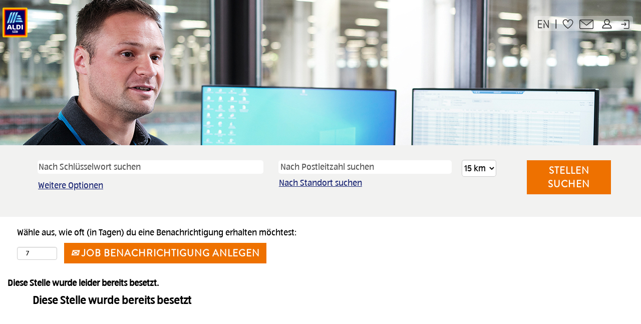

--- FILE ---
content_type: application/x-javascript
request_url: https://jobs.cdn-aldi-sued.de/js/2025-017.js
body_size: 615488
content:
//try {
if (1) {
    var DEBUG_MODE = false; // Set this value to false for production

    if (typeof (console) === 'undefined') {
        console = {}
    }

    if (!DEBUG_MODE || typeof (console.log) === 'undefined') {
        // FYI: Firebug might get cranky...
        console.log = console.info = console.debug = console.warn = console.trace = console.dir = console.dirxml = console.group = console.groupEnd = console.time = console.timeEnd = console.assert = console.profile = function () { };
    }
}

// SECURITY: HTML sanitization using DOMPurify library
function sanitizeHTML(str) {
    if (typeof str !== 'string') return '';
    // Verwende DOMPurify für sichere HTML-Sanitization
    // DOMPurify ist die von Sicherheitsexperten empfohlene Bibliothek
    return DOMPurify.sanitize(str, {
        // Konfiguration für maximale Sicherheit
        ALLOWED_TAGS: ['b', 'i', 'em', 'strong', 'a', 'p', 'br', 'span', 'div'],
        ALLOWED_ATTR: ['href', 'title', 'class', 'id'],
        ALLOW_DATA_ATTR: false,
        ALLOW_UNKNOWN_PROTOCOLS: false,
        FORBID_TAGS: ['script', 'style', 'iframe', 'object', 'embed', 'applet', 'form', 'input', 'textarea', 'select', 'button', 'link', 'meta', 'base', 'frame', 'frameset'],
        FORBID_ATTR: ['onerror', 'onload', 'onclick', 'onmouseover', 'onfocus', 'onblur', 'onchange', 'onsubmit', 'onreset', 'onselect', 'onkeydown', 'onkeypress', 'onkeyup', 'onmousedown', 'onmouseup', 'onmousemove', 'onmouseout', 'onmouseenter', 'onmouseleave', 'ondblclick', 'oncontextmenu', 'onwheel', 'ondrag', 'ondragend', 'ondragenter', 'ondragleave', 'ondragover', 'ondragstart', 'ondrop', 'oncopy', 'oncut', 'onpaste', 'onanimationend', 'onanimationiteration', 'onanimationstart', 'ontransitionend', 'ontransitionstart', 'ontransitionrun', 'ontransitioncancel'],
        KEEP_CONTENT: true,
        RETURN_DOM: false,
        RETURN_DOM_FRAGMENT: false,
        RETURN_DOM_IMPORT: false,
        SANITIZE_DOM: true,
        IN_PLACE: false,
        USE_PROFILES: { html: true }
    });
}

// SECURITY: Safe innerHTML setter
function safeSetInnerHTML(element, content) {
    if (!element || typeof content !== 'string') return;
    element.innerHTML = sanitizeHTML(content);
}

/**
* SECURITY: RFC 3986-compliant Whitelist-based URL sanitization function
* 
* HYBRID APPROACH: RFC 3986 Whitelist + Pattern Blacklist
* 
* RFC 3986 definiert zulässige URL-Zeichen:
* - Unreserved: A-Z, a-z, 0-9, -, ., _, ~
* - Reserved: :, /, ?, #, [, ], @, !, $, &, ', (, ), *, +, ,, ;, =
* - Percent-encoded: %XX (für alle anderen Zeichen)
* 
* Diese Funktion:
* - Erlaubt ALLE RFC 3986-konformen URL-Zeichen (Whitelist)
* - Blockiert nur gefährliche Pattern (Blacklist für Event-Handler, JavaScript, CSS)
* - Verwendet die native URL API für sichere Parsing (OWASP-Empfehlung)
* 
* Vorteile:
* ✅ Erlaubt alle zulässigen URL-Bestandteile (RFC 3986-konform)
* ✅ Blockiert trotzdem gefährliche Angriffe (XSS-Prevention)
* ✅ RFC 3986-konform
* ✅ OWASP-konform
* ✅ Zukunftsicher: Neue Angriffe werden durch Pattern-Erkennung blockiert
*/

function sanitizeURL(url) {
    if (typeof url !== 'string') return '';
    try {
        // Step 1: Verwende die native URL API für sichere URL-Parsing (OWASP-Empfehlung)
        // Die URL API normalisiert bereits automatisch und validiert die URL-Struktur
        // Sie erlaubt alle RFC 3986-konformen Zeichen automatisch
        let parsedURL = new URL(url);
        // Step 2: Whitelist-Protokoll-Validierung (OWASP-Empfehlung)
        // NUR http und https sind erlaubt (sicherste Protokolle)
        const allowedProtocols = ['http:', 'https:'];
        if (!allowedProtocols.includes(parsedURL.protocol)) {
            console.warn('SECURITY: Nicht erlaubtes Protokoll:', parsedURL.protocol);
            return 'about:blank';
        }
        // Step 2.5: Zusätzliche Absicherung gegen HTML-Attribut-Injection
        // Blocke Steuerzeichen, Whitespace und Quote/Tag-Zeichen im Roh-Input
        const unsafeRawChars = /[\u0000-\u001F\u007F\s"'`<>]/;
        if (unsafeRawChars.test(url)) {
            console.warn('SECURITY: Unsichere Zeichen in URL erkannt');
            return 'about:blank';
        }
        // Step 3: Hostname-Validierung
        // Die native URL API validiert bereits den Hostname
        // Wir akzeptieren alle gültigen Hostnames (RFC 3986-konform)
        const hostname = parsedURL.hostname;
        // Schritt 3.1: Dekodiere URL-encoded Hostname für Pattern-Erkennung
        try {
            const decodedHostname = decodeURIComponent(hostname);
            // Prüfe auf gefährliche Pattern im Hostname
            if (/javascript\s*:|vbscript\s*:|on\w+\s*=/gi.test(decodedHostname)) {
                console.warn('SECURITY: Gefährliches Pattern im Hostname erkannt:', hostname);
                return 'about:blank';
            }
        } catch (e) {
            // Hostname kann nicht dekodiert werden, aber URL API akzeptiert ihn - OK
        }
        // Step 4: RFC 3986-konforme Pfad-Bereinigung mit Pattern-Blacklist
        // ERLAUBT alle RFC 3986-konformen Zeichen, blockiert nur gefährliche Pattern
        let cleanPath = parsedURL.pathname;
        // Dekodiere URL-encoded Zeichen für Pattern-Erkennung
        let decodedPath;
        try {
            decodedPath = decodeURIComponent(cleanPath);
        } catch (e) {
            // Wenn Dekodierung fehlschlägt, verwende den Original-Pfad
            decodedPath = cleanPath;
        }
        // Blacklist: Blockiere nur gefährliche Pattern, erlaube alles andere RFC-konforme
        const dangerousPatterns = [
            // Event-Handler (alle Varianten, auch obfuskiert)
            /[oO]{0,3}on\w+\s*=\s*["'][^"']*["']/gi,
            /[oO]{0,3}on\w+\s*=\s*[^>\s"'/]+/gi,
            /[oO]{0,2}n\s*\w+\s*=\s*["'][^"']*["']/gi,
            /[oO]{0,2}n\s*\w+\s*=\s*[^>\s"'/]+/gi,
            /[oO]{0,3}on\w+\s*\(/gi,
            /on\s*mouseover\s*=/gi,
            /oonmouseover\s*=/gi,
            /nmouseover\s*=/gi,
            /on\s*animationend\s*=/gi,
            /onanimationend\s*=/gi,
            /nanimatiostyle\s*=/gi,
            // Style-Attribute (alle Varianten, auch obfuskiert)
            /style\s*=\s*["'][^"']*["']/gi,
            /st\s*yle\s*=\s*["'][^"']*["']/gi,
            /st\s*ystyle\s*=\s*["'][^"']*["']/gi,
            /ostyle\s*=\s*["'][^"']*["']/gi,
            /stystyle\s*=\s*["'][^"']*["']/gi,
            /tstyle\s*=\s*["'][^"']*["']/gi,
            /yle\s*=\s*["'][^"']*["']/gi,
            // CSS-Animationen (alle Varianten, auch obfuskiert)
            /animation\s*:\s*[^;'"]*/gi,
            /animation\s*-\s*name\s*:\s*[^;'"]*/gi,
            /animation\s*:\s*slide/gi,
            /n\s*animation\s*:\s*[^;'"]*/gi,
            /nanimatiostyle\s*=\s*["'][^"']*["']/gi,
            /nanimatiostyle\s*=\s*[^>\s"'/]+/gi,
            /animation\s*name\s*:\s*[^;'"]*/gi,
            /transition\s*:\s*[^;'"]*/gi,
            /transition\s*:\s*slide/gi,
            /@keyframes\s+[^{]*\{/gi,
            // JavaScript-Ausdrücke
            /javascript\s*:/gi,
            /alert\s*\(/gi,
            /prompt\s*\(/gi,
            /confirm\s*\(/gi,
            /Function\s*\(/gi,
            /setTimeout\s*\(/gi,
            /setInterval\s*\(/gi,
            /eval\s*\(/gi,
            /String\.fromCharCode/gi,
            /String\.fromCodePoint/gi,
            /document\./gi,
            /window\./gi,
            // Gefährliche Protokolle
            /vbscript\s*:/gi,
            /data\s*:\s*text\/html/gi,
            /data\s*:\s*text\/vbscript/gi,
            // Gefährliche HTML-Tags
            /<script[^>]*>.*?<\/script>/gis,
            /<iframe[^>]*>.*?<\/iframe>/gis,
            /<object[^>]*>.*?<\/object>/gis,
            /<embed[^>]*>/gi,
            /<link[^>]*>/gi
        ];
        // Entferne gefährliche Pattern aus dem dekodierten Pfad
        let hasDangerousPattern = false;
        dangerousPatterns.forEach(function (pattern) {
            if (pattern.test(decodedPath)) {
                hasDangerousPattern = true;
                decodedPath = decodedPath.replace(pattern, '');
            }
        });
        // Wenn gefährliche Pattern gefunden wurden, bereinige den Pfad
        if (hasDangerousPattern) {
            // Entferne mehrfache Schrägstriche, die durch Entfernung entstehen können
            decodedPath = decodedPath.replace(/\/+/g, '/');
            // Entferne leere Segmente
            decodedPath = decodedPath.replace(/\/\//g, '/');
            // Kodiere den bereinigten Pfad wieder zurück (RFC 3986-konform)
            try {
                cleanPath = encodeURI(decodedPath);
                parsedURL.pathname = cleanPath;
            } catch (e) {
                // Wenn Encoding fehlschlägt, verwende den original bereinigten Pfad
                parsedURL.pathname = decodedPath;
            }
        }
        // Step 5: Query-Parameter-Validierung (RFC 3986-konform)
        // ERLAUBT alle RFC-konformen Query-Parameter, blockiert nur gefährliche Werte
        if (parsedURL.search && parsedURL.search.length > 1) {
            const params = new URLSearchParams(parsedURL.search.substring(1));
            const cleanParams = new URLSearchParams();
            for (const [key, value] of params) {
                // Dekodiere für Pattern-Erkennung
                let decodedKey, decodedValue;
                try {
                    decodedKey = decodeURIComponent(key);
                    decodedValue = decodeURIComponent(value);
                } catch (e) {
                    decodedKey = key;
                    decodedValue = value;
                }
                // Prüfe auf gefährliche Pattern in Parametern
                let isSafe = true;
                const paramPatterns = [
                    /[oO]{0,3}on\w+\s*=/gi,
                    /style\s*=\s*["']/gi,
                    /javascript\s*:/gi,
                    /alert\s*\(/gi,
                    /eval\s*\(/gi,
                    /animation\s*:/gi
                ];
                if (paramPatterns.some(pattern => pattern.test(decodedKey) || pattern.test(decodedValue))) {
                    isSafe = false;
                    console.warn('SECURITY: Gefährlicher Query-Parameter erkannt:', key, value);
                }
                // Nur sichere Parameter hinzufügen (alle anderen werden automatisch entfernt)
                if (isSafe) {
                    cleanParams.append(key, value);
                }
            }
            parsedURL.search = cleanParams.toString() ? '?' + cleanParams.toString() : '';
        }
        // Step 6: Fragment entfernen (meist nicht benötigt und potenziell gefährlich)
        parsedURL.hash = '';
        // Step 6.5: Pfad normalisieren und gefährliche Zeichen kodieren
        const pathSegments = parsedURL.pathname.split('/').map(segment => {
            if (!segment) return '';
            let decodedSegment = segment;
            try {
                decodedSegment = decodeURIComponent(segment);
            } catch (e) {
                // Wenn dekodieren fehlschlägt, Original-Segment verwenden
            }
            return encodeURIComponent(decodedSegment);
        });
        parsedURL.pathname = pathSegments.join('/');
        // Step 7: Finale Validierung
        // Die native URL API gewährleistet RFC 3986-Konformität
        const finalURL = parsedURL.href;
        // Prüfe nochmal auf gefährliche Pattern in der finalen URL (zusätzliche Sicherheitsschicht)
        try {
            const finalDecoded = decodeURIComponent(finalURL);
            if (dangerousPatterns.some(pattern => pattern.test(finalDecoded))) {
                console.warn('SECURITY: Gefährliche Pattern in finaler URL erkannt:', finalURL);
                return 'about:blank';
            }
        } catch (e) {
            // Wenn Dekodierung fehlschlägt, ist das OK - URL API hat bereits validiert
        }
        // Gib die sichere, RFC 3986-konforme URL zurück
        // Die URL enthält jetzt alle zulässigen URL-Zeichen, aber keine gefährlichen Pattern
        return parsedURL.href;
    } catch (e) {
        // Ungültige URL - gib sichere Standard-URL zurück
        console.warn('SECURITY: Ungültige URL erkannt:', url);
        return 'about:blank';
    }
}

// SECURITY: Test der URL-Sanitization
console.log("=== URL-SANITIZATION TEST ===");
console.log("Original URL (ohne sanitize):", window.location.href);
console.log("Sanitized URL (mit sanitize):", sanitizeURL(window.location.href));
console.log("=== ENDE URL-SANITIZATION TEST ===");

// SECURITY: Safe input validation
function sanitizeInput(input) {
    if (typeof input !== 'string') return '';
    return input.replace(/[<>\"'&]/g, function (match) {
        switch (match) {
            case '<': return '&lt;';
            case '>': return '&gt;';
            case '"': return '&quot;';
            case "'": return '&#x27;';
            case '&': return '&amp;';
            default: return match;
        }
    });
}

//Funktion zur Abfrage von URL Parametern
function getParameterByName(name, url) {
    if (!url) {
        url = window.location.href;
    }
    name = name.replace(/[\[\]]/g, "\\$&");
    var regex = new RegExp("[?&]" + name + "(=([^&#]*)|&|#|$)"),
        results = regex.exec(url);
    if (!results) return null;
    if (!results[2]) return '';
    return decodeURIComponent(results[2].replace(/\+/g, " "));
}

//Sprache Ermitteln
try {
    var language = document.documentElement.lang;
    console.log("Sprache aus HTML: " + language)
} catch (e) { var language = "de-DE"; }
if (language == 'de') { language = 'de-DE'; }
console.log("Sprache:" + language);
window.language = language;

//Brand ermitteln
var brand = "Hauptmarke";
var site = null;
try { site = getParameterByName('site'); } catch (e) { }
if (site == "VjItSVk0WmMxVFduNTNLSFF0TmpDRmptUT09") { brand = "IT-Jobs"; }
if (site == "VjItR2U0ZmpQVjVzUDcwUnBWUG54ZmgyZz09") { brand = "Karriere"; }
if (site == "VjItRG9OVktVYS9CQ3J3RmtmaHoxaFpSQT09") { brand = "NewCoffee"; }
if (site == "VjItSWREblprRW9JOEpQZ0JsU0NoVDVSdz09") { brand = "Jobs"; }

var micrositeid = null;
try { micrositeid = getParameterByName('micrositeid'); } catch (e) { }
if (micrositeid == "VjItSVk0WmMxVFduNTNLSFF0TmpDRmptUT09") { brand = "IT-Jobs"; }
if (micrositeid == "VjItR2U0ZmpQVjVzUDcwUnBWUG54ZmgyZz09") { brand = "Karriere"; }
if (micrositeid == "VjItRG9OVktVYS9CQ3J3RmtmaHoxaFpSQT09") { brand = "NewCoffee"; }
if (micrositeid == "VjItSWREblprRW9JOEpQZ0JsU0NoVDVSdz09") { brand = "Jobs"; }

var outershellIT_Jobs = null;
var outershellKarriere = null;
var outershellNewCoffee = null;
var outershellJobs = null;

try { outershellIT_Jobs = document.getElementsByClassName("outershellIT-Jobs")[0].innerHTML; } catch (e) { }
try { outershellKarriere = document.getElementsByClassName("outershellKarriere")[0].innerHTML; } catch (e) { }
try { outershellNewCoffee = document.getElementsByClassName("outershellNewCoffee")[0].innerHTML; } catch (e) { }
try { outershellJobs = document.getElementsByClassName("outershellJobs")[0].innerHTML; } catch (e) { }
if (outershellIT_Jobs != null) { brand = "IT-Jobs"; }
if (outershellKarriere != null) { brand = "Karriere"; }
if (outershellNewCoffee != null) { brand = "NewCoffee"; }
if (outershellJobs != null) { brand = "Jobs"; }

var path = window.location.href;
var firsturl = "https://jobs.aldi-sued.de";
var system = null;

try {
    var elements = path.split("/");
    firsturl = elements[2];
} catch (e) { }

if (firsturl == "aldi-sued.valhalla.stage.jobs2web.com") { system = "https://aldi-sued.valhalla.stage.jobs2web.com"; }
if (firsturl == "hoferkgt1.valhalla12.stage.jobs2web.com") { system = "https://hoferkgt1.valhalla12.stage.jobs2web.com"; }
if (firsturl == "jobs.aldi-sued.de") { system = "https://jobs.aldi-sued.de"; }
if (firsturl == "career12preview.sapsf.eu") { system = "https://career12preview.sapsf.eu/career"; }
if (firsturl == "career5.successfactors.eu") { system = "https://career5.successfactors.eu/career"; }

console.log("System: " + system);
console.log("Seite:" + firsturl);
console.log("Brand: " + brand)
window.marke = brand;

//Ermitteln, ob Mitarbeiter angemeldet ist
var ma_loggedin = 1;
try { document.getElementsByClassName("empLogoutLink")[0].innerHTML; } catch (e) { ma_loggedin = 0; }
console.log("MA angemeldet: " + ma_loggedin);

//Wenn eine Stellenanzeige angezeigt wird
var aldi_jobDisplay = document.getElementsByClassName("jobDisplay")[0];
var aldi_jobColumnOne = document.getElementsByClassName("jobColumnOne")[0];
var aldi_jobColumnTwo = document.getElementsByClassName("jobColumnTwo")[0];

if (aldi_jobColumnOne == undefined) { var iststellenanzeige = 0; }
else { var iststellenanzeige = 1; }
console.log("Ist Stellenanzeige: " + iststellenanzeige);

//Container für das Einfügen der ALDI Container
var aldi_content = document.getElementsByClassName("content")[0];

//Wenn RMC Seite
var istrmk = 0;
if (firsturl == "career5.successfactors.eu" || firsturl == "career12preview.sapsf.eu") { istrmk = 1; window.istrmk = 1; }
console.log("Ist RMK Seite: " + istrmk)

//ApplyBestätigungs Seiten hochscrollen
if (!!document.getElementById('rcmJobApplicationCtr')) {
    console.log("applysite...");
    window.addEventListener("DOMContentLoaded", (event) => {
        setTimeout(function () {
            const elapply = document.querySelector('[id$="submitBtn"]')
            if (elapply) {
                console.log("addEventListener2applyButton...");
                elapply.addEventListener('click', sToTop, false);
            }
            const elreapply = document.querySelector('[id$="resubmitButton"]')
            if (elreapply) {
                console.log("addEventListener2reapplyButton...");
                elreapply.addEventListener('click', sToTop, false);
            }
            const elwithdraw = document.querySelector('[id$="withdrawButton"]')
            if (elwithdraw) {
                console.log("addEventListener2withdrawButton...");
                elwithdraw.addEventListener('click', sToTop, false);
            }
        }, 2000);

        function sToTop() {
            window.scrollTo({ top: 0, behavior: 'smooth' });
        }
    });
}

// Switch zum disabeln der Karte
var aldi_karte_disabled = 0;

//Style Tag anlegen, der am Ende an den body tag gehängt wird
var sheet = document.createElement('style');

//Eigene Fonts einbinden -  Geht derzeit aufgrund von CORS nicht SF domains musstenauf S3 Bucket allowed werden
/*sheet.innerHTML += `@font-face {
font-family: 'ALDISUEDOffice-Regular';
src: url('https://prod-s3karriere-s3karrierebucket-1c6e8i3nquiqf.s3.eu-central-1.amazonaws.com/fonts/ALDISUEDOffice-Regular.eot');
src: url('https://prod-s3karriere-s3karrierebucket-1c6e8i3nquiqf.s3.eu-central-1.amazonaws.com/fonts/ALDISUEDOffice-Regular.eot?#iefix') format('embedded-opentype'),
     url('https://prod-s3karriere-s3karrierebucket-1c6e8i3nquiqf.s3.eu-central-1.amazonaws.com/fonts/ALDISUEDOffice-Regular.woff2') format('woff2'),
     url('https://prod-s3karriere-s3karrierebucket-1c6e8i3nquiqf.s3.eu-central-1.amazonaws.com/fonts/ALDISUEDOffice-Regular.woff') format('woff'),
     url('https://prod-s3karriere-s3karrierebucket-1c6e8i3nquiqf.s3.eu-central-1.amazonaws.com/fonts/ALDISUEDOffice-Regular.svg#ALDISUEDOffice-Regular') format('svg');
font-weight: normal;
font-style: normal;
}
@font-face {
font-family: 'ALDISUEDOffice-Bold';
src: url('https://prod-s3karriere-s3karrierebucket-1c6e8i3nquiqf.s3.eu-central-1.amazonaws.com/fonts/ALDISUEDOffice-Bold.eot');
src: url('https://prod-s3karriere-s3karrierebucket-1c6e8i3nquiqf.s3.eu-central-1.amazonaws.com/fonts/ALDISUEDOffice-Bold.eot?#iefix') format('embedded-opentype'),
     url('https://prod-s3karriere-s3karrierebucket-1c6e8i3nquiqf.s3.eu-central-1.amazonaws.com/fonts/ALDISUEDOffice-Bold.woff2') format('woff2'),
     url('https://prod-s3karriere-s3karrierebucket-1c6e8i3nquiqf.s3.eu-central-1.amazonaws.com/fonts/ALDISUEDOffice-Bold.woff') format('woff'),
     url('https://prod-s3karriere-s3karrierebucket-1c6e8i3nquiqf.s3.eu-central-1.amazonaws.com/fonts/ALDISUEDOffice-Bold.svg#ALDISUEDOffice-Bold') format('svg');
font-weight: normal;
font-style: normal;
}`;*/

var aldifont = document.createElement('style');
aldifont.textContent = "@font-face {font-family: 'ALDI SUED VF'; font-display: swap; font-weight: 300 900; src:url('[data-uri]') format('woff2');}";
document.head.appendChild(aldifont);

//Schriften & Farben definieren
//BrandonGrotesque-Regular (otf) = customefb4b08d35b94cbfade91
//2025 BrandonGrotesque-Regular (otf) = custom47fbbe43558f472385222
//2025 BrandonGrotesqueCond-Regular (otf) = customb8721ecd12df4865885a8
//2025 BrandonGrotesque-Bold (otf) = custom8b16752b6dcd44b690c33

//ALDI SÜD Regular (ttf) = custom6a8bbd52e48742b098c14
//ALDI SÜD Bold (ttf) = customf4e5d6bb3e984623a94f8

//ALDI SUED VF-Light Upright (ttf) = custom01a154ff3b2f47bba55f9

if (brand == "IT-Jobs") {
    sheet.innerHTML += `:root{
			/*--cyan: #00b6ed;*/
			--cyan: #202B77!important;
			--orange: #ff7800!important;
			--yellow: #fab400!important; 
			--blue: #202b77!important;
			--red: #c52018!important;
			--darkgrey:#333333!important;
			--lightgrey: #f2f2f2!important;
			--backgroundgrey:#e6e6e6!important;
			--black: #000000!important;
			--white: #ffffff!important;
			--button: #FFFFFF!important;
			--button_hover: #ff7800!important;
			--button_bgr: #202b77!important;
			--button_bgr_hover: #FFFFFF!important;
			--button_border: solid 1px #202b77!important;
			--button_border_hover: solid 1px #ff7800!important;
			--button_focus: dashed 3px #c52018!important;
			--button_radius: 0px!important;
			--font_regular: custom6a8bbd52e48742b098c14;
			--font_bold: customf4e5d6bb3e984623a94f8;
			--link: #202B77;
			--link_hover: #00668D
			--link-dark_bgr : #FFFFFF;
		}`;
}
else {
    sheet.innerHTML += `:root{
			/*--cyan: #00b6ed;*/
			--cyan: #202B77!important;
			--orange: #ee7100!important;
			--yellow: #fab400!important; 
			--blue: #202b77!important;
			--red: #c52018!important;
			--darkgrey:#333333!important;
			--lightgrey: #f2f2f2!important;
			--backgroundgrey:#e6e6e6!important;
			--black: #000000!important;
			--white: #ffffff!important;
			--button: #FFFFFF!important;
			--button_hover: #EE7100!important;
			--button_bgr: #EE7100!important;
			--button_bgr_hover: #FFFFFF!important;
			--button_border: solid 1px #EE7100!important;
			--button_border_hover: solid 1px #EE7100!important;
			--button_focus: dashed 3px #EE7100!important;
			--button_radius: 0px!important;
			--font_regular: custom47fbbe43558f472385222;
			--font_bold: custom8b16752b6dcd44b690c33;
			--link: #202B77;
			--link_hover: #00668D;
			--link-dark_bgr : #FFFFFF;
		}`;
}
//Links
//sheet.innerHTML += ".panelHeader a, #page a, .rcmFormSection a, #aldi_recruiter a, #aldi_recruiter_contact a:-webkit-any-link, #icons_row a:-webkit-any-link, #similar-jobs-links a, div#sliderSubText a {color: var(--link)!important; text-decoration: underline!important;} ";

sheet.innerHTML += "a, .panelHeader a, #page a, .rcmFormSection a, #aldi_recruiter a, #aldi_recruiter_contact a:-webkit-any-link, #similar-jobs-links a, div#sliderSubText a, .p a {color: var(--link)!important; text-decoration: underline!important;} #icons_row a:-webkit-any-link { text-decoration: none!important;}";

//Links Hover
sheet.innerHTML += ".links a:hover, .panelHeader a:hover, #page a:hover, .rcmFormSection a:hover, a:hover, #aldi_recruiter a:hover, #aldi_recruiter_contact a:hover, #icons_row a:hover, #similar-jobs-links a:hover, div#sliderSubText a:hover {color: var(--link_hover)!important; text-decoration: underline!important;} ";

//Links Focus
sheet.innerHTML += ".panelHeader a:focus, #page a:focus, #aldi_recruiter a:focus, #aldi_recruiter_contact a:focus, #icons_row a:focus, #similar-jobs-links a:focus, div#sliderSubText a:focus, empLoginLink a:focus, footerRowBottom > a:focus, body.coreCSB a:focus {border: var(--button_focus)!important; padding:0px; text-decoration: underline!important;} ";

sheet.innerHTML += ".outershellKarriere a:focus, .outershellIT-Jobs a:focus, a.skipLink:focus > span, body.coreCSB .customheaderlinkhovercolor03cb807a6a6eef3c a:not(.btn):focus, #footerColumnsKarriere a:focus {border: var(--button_focus)!important; outline: none !important;}";
sheet.innerHTML += "#shariff-wrapper .fa.fa-share-alt {padding: 12px 19px;}";

//Schaltflächen
sheet.innerHTML += "#outershell button, .btn, input[type='submit'], .globalRoundedCornersXSmall.globalSecondaryButton, .globalRoundedCornersXSmall.globalPrimaryButton, div[role='button'], button[role='button'], .rcmFormSection .rcmFormSectionContent .rcmContinueButton, div.rcmPasswordButton, div.rcmDisabledButton, #rcmJobApplicationCtr .rcmSaveButton, #rcmJobApplicationCtr .rcmSubmitButton, #rcmJobApplicationCtr .rcmApplyWithLinkedIn, #rcmCandidateProfileCtr .rcmSaveButton, span.rcmSuccessBackToResultsBtn, div.rcmSuccessBackToResultsBtn, button.rcmSuccessBackToResultsBtn, span.rcmBackToResultsBtn, div.rcmBackToResultsBtn, span.rcmJobsAppliedPageBtn, div.rcmJobsAppliedPageBtn, div.attachmentOptions, div.attachmentOptions .attachDocument, .mobileApplyCtr .aquabtn button, input#show_button, input#show_conf_button, .modal-footer button.globalPrimaryButton, .modal-footer button.globalSecondaryButton, span.buttonset.aquabtn.leftAlignBtn, span.buttonset.aquabtn.rightAlignBtn, a.btn.btn-primary.btn-large.btn-lg.cust-btn-margin, a.btn.btn-primary.btn-large.btn-lg.apply.dialogApplyBtn, a.btn.btn-primary.btn-large.btn-lg.apply.dialog2ApplyButton, .dropbtn, #aldi_bewerbenButtons > .applylink.pull-right > a, #aldi_bewerbenButtons2 > .applylink.pull-right > a, .mover2, #teams_btn, #linkedin_btn, #ueber_mich, .aldi_arbeitsumfeld_text_link {color:var(--button)!important; background-color: var(--button_bgr)!important; border:var(--button_border)!important; border-radius: var(--button_radius)!important; text-transform: uppercase!important; font-family:var(--font_regular)!important; font-weight: 700!important; font-size: 19px!important; letter-spacing: 1px!important; padding:6px 12px!important;}";

//Schaltflächen Hover
sheet.innerHTML += "#outershell button:hover, .btn:hover, input[type='submit']:hover, .globalRoundedCornersXSmall.globalSecondaryButton:hover, .globalRoundedCornersXSmall.globalPrimaryButton:hover, div[role='button']:hover, button[role='button']:hover, .rcmFormSection .rcmFormSectionContent .rcmContinueButton:hover, div.rcmPasswordButton:hover, div.rcmDisabledButton:hover, #rcmJobApplicationCtr .rcmSaveButton:hover, #rcmJobApplicationCtr .rcmSubmitButton:hover, #rcmJobApplicationCtr .rcmApplyWithLinkedIn:hover, #rcmCandidateProfileCtr .rcmSaveButton:hover, span.rcmSuccessBackToResultsBtn:hover, div.rcmSuccessBackToResultsBtn:hover, button.rcmSuccessBackToResultsBtn:hover, span.rcmBackToResultsBtn:hover, div.rcmBackToResultsBtn:hover, span.rcmJobsAppliedPageBtn:hover, div.rcmJobsAppliedPageBtn:hover, div.attachmentOptions:hover, div.attachmentOptions .attachDocument:hover, a.menuLink:hover, input#show_button:hover, input#show_conf_button:hover ,button#fbclc_createAccountButton:hover, button#anmelden_button_id:hover, .mobileApplyCtr .aquabtn button:hover, input#show_button:hover, input#show_conf_button:hover, .modal-footer button.globalPrimaryButton:hover, .modal-footer:hover button.globalSecondaryButton:hover, span.buttonset.aquabtn.leftAlignBtn:hover, span.buttonset.aquabtn.rightAlignBtn:hover, a.btn.btn-primary.btn-large.btn-lg.cust-btn-margin:hover, a.btn.btn-primary.btn-large.btn-lg.apply.dialogApplyBtn:hover, a.btn.btn-primary.btn-large.btn-lg.apply.dialog2ApplyButton:hover, .dropbtn:hover, #aldi_bewerbenButtons > .applylink.pull-right > a:hover, #aldi_bewerbenButtons2 > .applylink.pull-right > a:hover, .mover2:hover, #teams_btn:hover, #linkedin_btn:hover, #ueber_mich:hover, .aldi_arbeitsumfeld_text_link:hover {color: var(--button_hover)!important; border:var(--button_border_hover)!important; background-color:var(--button_bgr_hover)!important; text-decoration:none!important;}";

//Schaltflächen Focus
sheet.innerHTML += "#outershell button:focus, .btn:focus, input[type='submit']:focus, .globalRoundedCornersXSmall.globalSecondaryButton:focus, .globalRoundedCornersXSmall.globalPrimaryButton:focus, div[role='button']:focus, button[role='button']:focus, .rcmFormSection .rcmFormSectionContent .rcmContinueButton:focus, div.rcmPasswordButton:focus, div.rcmDisabledButton:focus, #rcmJobApplicationCtr .rcmSaveButton:focus, #rcmJobApplicationCtr .rcmSubmitButton:focus, #rcmJobApplicationCtr .rcmApplyWithLinkedIn:focus, #rcmCandidateProfileCtr .rcmSaveButton:focus, span.rcmSuccessBackToResultsBtn:focus, div.rcmSuccessBackToResultsBtn:focus, button.rcmSuccessBackToResultsBtn:focus, span.rcmBackToResultsBtn:focus, div.rcmBackToResultsBtn:focus, span.rcmJobsAppliedPageBtn:focus, div.rcmJobsAppliedPageBtn:focus, div.attachmentOptions:focus, div.attachmentOptions .attachDocument:focus, a.menuLink:focus, input#show_button:focus, input#show_conf_button:focus ,button#fbclc_createAccountButton:focus, button#anmelden_button_id:focus, .mobileApplyCtr .aquabtn button:focus, input#show_button:focus, input#show_conf_button:focus, .modal-footer button.globalPrimaryButton:focus, .modal-footer:focus button.globalSecondaryButton:focus, span.buttonset.aquabtn.leftAlignBtn:focus, span.buttonset.aquabtn.rightAlignBtn:focus, a.btn.btn-primary.btn-large.btn-lg.cust-btn-margin:focus, a.btn.btn-primary.btn-large.btn-lg.apply.dialogApplyBtn:focus, a.btn.btn-primary.btn-large.btn-lg.apply.dialog2ApplyButton:focus, .dropbtn:focus, #aldi_bewerbenButtons > .applylink.pull-right > a:focus, #aldi_bewerbenButtons2 > .applylink.pull-right > a:focus, .mover2:focus, #teams_btn:focus, #linkedin_btn:focus, #ueber_mich:focus, .aldi_arbeitsumfeld_text_link:focus, #body .outershellKarriere .btn:focus, #body .outershellIT-Jobs .btn:focus, body.coreCSB div.ukCookiePolicy > div.container button.btn:focus {color: var(--button_hover)!important; border:var(--button_focus)!important; background-color: var(--button_bgr_hover) !important;}";

//Focus Bewerbenformular Radiobuttons Barrierefreiheit
sheet.innerHTML += "span.radioGroup:focus {outline: var(--button_focus) !important;}";
sheet.innerHTML += "span.radioIcon:focus {outline: var(--button_focus) !important;}";
sheet.innerHTML += ".mobileApplyCtr div:focus, .mobileApplyCtr span:focus {outline: var(--button_focus);}";
sheet.innerHTML += ".sfCheckBoxEnabled:focus, .addAttachments:focus {border: var(--button_focus);}";

//Schaltflächen Focus-visible
sheet.innerHTML += "#outershell button:focus-visible, .btn:focus-visible, input[type='submit']:focus-visible, .globalRoundedCornersXSmall.globalSecondaryButton:focus-visible, .globalRoundedCornersXSmall.globalPrimaryButton:focus-visible, div[role='button']:focus-visible, button[role='button']:focus-visible, .rcmFormSection .rcmFormSectionContent .rcmContinueButton:focus-visible, div.rcmPasswordButton:focus-visible, div.rcmDisabledButton:focus-visible, #rcmJobApplicationCtr .rcmSaveButton:focus-visible, #rcmJobApplicationCtr .rcmSubmitButton:focus-visible, #rcmJobApplicationCtr .rcmApplyWithLinkedIn:focus-visible, #rcmCandidateProfileCtr .rcmSaveButton:focus-visible, span.rcmSuccessBackToResultsBtn:focus-visible, div.rcmSuccessBackToResultsBtn:focus-visible, button.rcmSuccessBackToResultsBtn:focus-visible, span.rcmBackToResultsBtn:focus-visible, div.rcmBackToResultsBtn:focus-visible, span.rcmJobsAppliedPageBtn:focus-visible, div.rcmJobsAppliedPageBtn:focus-visible, div.attachmentOptions:focus-visible, div.attachmentOptions .attachDocument:focus-visible, a.menuLink:focus-visible, input#show_button:focus-visible, input#show_conf_button:focus-visible ,button#fbclc_createAccountButton:focus-visible, button#anmelden_button_id:focus-visible, .mobileApplyCtr .aquabtn button:focus-visible, input#show_button:focus-visible, input#show_conf_button:focus-visible, .modal-footer button.globalPrimaryButton:focus-visible, .modal-footer:focus-visible button.globalSecondaryButton:focus-visible, span.buttonset.aquabtn.leftAlignBtn:focus-visible, span.buttonset.aquabtn.rightAlignBtn:focus-visible, a.btn.btn-primary.btn-large.btn-lg.cust-btn-margin:focus-visible, a.btn.btn-primary.btn-large.btn-lg.apply.dialogApplyBtn:focus-visible, a.btn.btn-primary.btn-large.btn-lg.apply.dialog2ApplyButton:focus-visible, .dropbtn:focus-visible, #aldi_bewerbenButtons > .applylink.pull-right > a:focus-visible, #aldi_bewerbenButtons2 > .applylink.pull-right > a:focus-visible,.mover2:focus-visible, #teams_btn:focus-visible, #linkedin_btn:focus-visible, #ueber_mich:focus-visible, .aldi_arbeitsumfeld_text_link:focus-visible {color: var(--button_hover)!important; border:var(--button_focus)!important; background-color: var(--button_bgr_hover) !important; outline:none!important}";

//sheet.innerHTML += ":focus-visible {color: var(--button_hover)!important; border-color:var(--button_focus)!important; border-style: solid 3px;}";

//Schaltfläche Attachments
sheet.innerHTML += ".attachmentBtn{min-width:200px!important; line-height: 20px!important;}";

//Schaltflächen Breite anpassen
sheet.innerHTML += ".rcmPasswordButton, .rcmDisabledButton, #rcmJobAlertCtr .rcmBackToResultsBtn, .rcmJobsAppliedPageBtn, .rcmBackToResultsBtn, .rcmJobsAppliedPageBtn{width:unset;}";

//RMK Popup wieder anpassen z.b. Close Button
sheet.innerHTML += ".closeDialog, .globalIconFont1Support, .globalIconFont1Container .globalIconFont1Support, .globalIconFont1Context .globalIconFont1Container .globalIconFont1Support {font-family: 'SAP-icons' !important; background-color:transparent!important; color:black!important;}";

//Switch für CSS Befehle für alle Brands
var CSSalleBrands = 1;

// CSS Befehle und Funktionen für alle Brands
//------------------------------------------------------------------------------------------------------------------------------------------------------------
if (CSSalleBrands) {
    //SocialShare Image anpassen
    sheet.innerHTML += "#socialShareImg {width:100%; display:none;}";

    //Diese Stelle wurde leider besetzt wieder anzeigen, da p-tag ausgeblendet wird
    try {
        var jobtags = document.getElementsByClassName("job");
        var tags = jobtags[0].children;
        var ptag = tags[0];
        if (ptag.innerHTML == "<strong>Diese Stelle wurde leider bereits besetzt.</strong>") {
            var newdiv = document.createElement("div");
            newdiv.style.cssText = "width: 347px; margin-left:50px; margin-right: 50px;";
            newdiv.innerHTML = "<h1>Diese Stelle wurde bereits besetzt</h1>";
            newdiv.id = "stellebesetzt";
            jobtags[0].appendChild(newdiv);
        }
    } catch (e) { }

    //Ihre Bewerbung wure abgeschickt Seite um Link auf Meine Daten ergänzen
    try {
        var applyconf = document.getElementById("applyConfirmMsg");
        applyconf.innerHTML = "Ihre Bewerbung wurde abgeschickt. Vielen Dank!<br>br>Zur&uuml;ck zu <a href='" + system + "/Karriere/talentcommunity/profile/?locale=de_DE'>Meine Daten</a>";
    } catch (e) { }

    //Link Neues Mitglied in der Anmeldemaske ausblenden, da der Link nirgens hinführt und nicht sinnvoll ist
    try {
        var memberlnk = document.getElementById("newmemberlink");
        memberlnk.innerHTML = "";
        memberlnk.setAttribute('href', system + '/Karriere/talentcommunity/subscribe/');
    } catch (e) { }

    //Überschrift H1 auf Marketing und Management Seite gleich setzen
    sheet.innerHTML += ".inner h1, .pagetitle h1 { font-size: 22px!important; font-weight: 700!important; margin-top: 10px!important;margin-left: 0px!important; margin-right: 0px!important; word-wrap: break-word!important;}";

    //Überschrift im Header ausablenden
    sheet.innerHTML += "#header > h1 {display: none;}";

    //Mobile Suche ausblenden
    sheet.innerHTML += ".menu.mobile .mobile-search{display:none!important; visibility:hidden!important;}";

    //Breite einer Message auf 100% / Anmelden Button 10px nach links
    sheet.innerHTML += "div.sessionMessage {width: 100%;} .sfDlgCntr .button_row {margin-right: 10px;}";

    //Breite zwischen den ALDI_top_menu Icons setzen
    sheet.innerHTML += ".links a {margin-left: 5px;	margin-right: 5px;}";

    //Suche: Breadcrumb und keyword-title ausblenden
    sheet.innerHTML += ".breadcrumb, .keyword-title {display:none;}";

    //Suche: Unterschiedlichen Background alternative Hintergrundfarbe entfernen
    sheet.innerHTML += ".table-striped>tbody>tr:nth-of-type(odd), .outershellKarriere .table-striped > tbody > tr:nth-child(2n+1), .outershellKarriere .table-hover>tbody>tr:hover, .outershellKarriere .table-hover>tbody>tr:focus {background-color: unset!important;}";
    sheet.innerHTML += "tr.data-row:hover >* {background-color: var(--lightgrey) !important;}";
    sheet.innerHTML += ".headertext {padding: 10px;}";

    //Wenn Career5 Seite
    if (istrmk) {
        //CAS
        sheet.innerHTML += "div#page_content .modal h1, div#page_content_nonav .modal h1, .page_title h1, div#page_content .modal h2, div#page_content_nonav .modal h2, .page_title h2, div#page_content .modal h3, div#page_content_nonav .modal h3, .page_title h3, div#page_content .modal h4, div#page_content_nonav .modal h4, .page_title h4, div#page_content .modal h5, div#page_content_nonav .modal h5, .page_title h5, div#page_content .modal h6, div#page_content_nonav .modal h6, .page_title h6 {font-weight: unset;}";

        //CAS Anmelde oder Registrieren seite
        sheet.innerHTML += "#rmkContent{background-color:transparent!important;} #page, #page_content{background-color:transparent!important;}";

        //CAS Konto anlegen Seite anpassen
        sheet.innerHTML += ".content label{white-space: normal!important;}";
        sheet.innerHTML += "div#page_content .modal .sfpanel_wrapper{width: unset!important; width: fit-content!important;}";
        sheet.innerHTML += ".mobileApplyCtr div#page_content .modal .sfpanel_wrapper, .mobileApplyCtr div#page_content_nonav .modal .sfpanel_wrapper {max-width: unset!important; width: fit-content!important;} @media only screen and (min-width: 768px) {.mobileApplyCtr div#page_content .modal .sfpanel_wrapper, .mobileApplyCtr div#page_content_nonav .modal .sfpanel_wrapper {max-width: unset!important; width: fit-content!important;}}";
        sheet.innerHTML += "#rmkContent div#page_content .modal .axial th {width: auto; margin: 0px; text-align: left;}";

        //RMK Header verkleinern
        sheet.innerHTML += ".customHeaderLine {height: 50px !important;	}";

        //RMK Zeitlimit abgelaufen dialog Überschrift
        sheet.innerHTML += "h2 {font-size: 20px !important;font-family: var(--font_regular);font-weight: 700 !important;}";

        //RMK Zeitlimit abgelaufen dialog Buttons
        sheet.innerHTML += ".globalRoundedCornersXSmall.globalSecondaryButton, .globalRoundedCornersXSmall.globalPrimaryButton { background-color: var(--button_bgr)!important; color: var(--button)!important; border:var(--button_border)!important; border-color:var(--button)!important; border-width:1px!important; margin: 20px; padding: 5px; border-radius: var(--button_radius)!important;}";
        sheet.innerHTML += ".dialogBoxWrapper .sfPanelComponent .panelHeader {background-color: var(--lightgrey)!important; height: auto;border-radius: 0px;}";

        //RMK Dialoge Buttons komplett anzeigen
        sheet.innerHTML += ".fd-button[class*=-compact], .fd-button[class*=-condensed], [class*=-compact] .fd-button:not([class*=-cozy]), [class*=-condensed] .fd-button:not([class*=-cozy]) {--fdButton_Height: unset !important;} .fd-bar--footer {height: auto;}";

        //Dialoge anpassen an größere Buttons aufgrund Barrierefreiheit
        sheet.innerHTML += "body:not(.fioriFD) .buttonLayout .buttonWrapper .buttonset span button {max-width: unset!important}";
        sheet.innerHTML += "body:not(.fioriFD) .dialogBoxWrapper .revolutionPanel .buttonLayout {padding-right: 0px;margin-top: 15px;margin-bottom: 15px;} span.buttonWrapper {padding-bottom: 10px;} .fd-bar__left, .fd-bar__middle, .fd-bar__right {flex-direction: column;}";
        sheet.innerHTML += ".attachmentOptions{height:unset;}";

        //Pop-Up Fenster rechts und links abrücken
        sheet.innerHTML += "div.sfDlgCntr{margin:10px;}";

        //Breite einer Message auf 100% / Anmelden Button 10px nach links	
        sheet.innerHTML += "div.sessionMessage {width: 100%;} .sfDlgCntr .button_row {margin-right: 10px;}";

        //Meine Daten wieder in Kandidatenprofil umbenennen unter Meine Daten auf der RMK Seite
        try {
            var widget = document.getElementById("display-profile");
            var htmlsource = widget.innerHTML;
            var htmltarget = htmlsource.replace("Meine Daten", "Dein Kandidatenprofil");
            widget.innerHTML = htmltarget;
        } catch (e) { }

        var kontaktdaten = document.getElementsByClassName("span12 col-sm-12");
        try { kontaktdaten[0].innerHTML = "<h1 tabindex='0'>Meine Daten</h1>"; } catch (e) { }

        //Kandidatenprofil im Submenü umbenennen
        try {
            var widget2 = document.getElementById("profileShell");
            var htmlsource2 = widget2.innerHTML;
            var htmltarget2 = htmlsource2.replace(/\u00e4/g, "ae");
            var htmltarget3 = htmltarget2.replace("Kontaktpraeferenzen", "Meine Daten");
            widget2.innerHTML = htmltarget3;
        } catch (e) { }

        //Career5 Kandidatenprofil Navbars vernünftig anzeigen
        sheet.innerHTML += ".rcmFormSection {margin:0px;} .rcmFormSection .topBar{margin-bottom:10px;}";

        //Career5 Kandidatenprofil Navbars Hintergrundfarbe setzen
        if (brand != "IT-Jobs") {
            sheet.innerHTML += ".rcmFormSection div.rcmFormSectionTopBar, .rcmFormSection button.rcmFormSectionTopBar, .rcmFormSection h2.rcmFormSectionTitle {background-color: var(--darkgrey)!important;color: #fff !important;}";
        }
        else {
            sheet.innerHTML += ".rcmFormSection div.rcmFormSectionTopBar, .rcmFormSection button.rcmFormSectionTopBar, .rcmFormSection h2.rcmFormSectionTitle {background-color: var(--darkgrey)!important;color: #fff !important;}";
        }

        //Career5 Bewerbungsentwurf und Kadidatenprofil speichern Positive Meldung Icon schwarz
        sheet.innerHTML += ".sysmsg.confirm .sapIcon {color: black!important;}";

        //Change red Asterix for Barierefreiheit
        sheet.innerHTML += ".requiredField {color: black;}";

        //Dropdown größer for Barierefreiheit
        sheet.innerHTML += "body:not(.fioriFD) .rcmpaginatedselectbutton span {font-size: 19px;}";

        //Textdecoration Hover für alle Buttons und MenuLinks
        sheet.innerHTML += ".rcmFormSection .rcmFormSectionContent .rcmContinueButton:hover, div.rcmPasswordButton:hover, div.rcmDisabledButton:hover, #rcmJobApplicationCtr .rcmSaveButton:hover, #rcmJobApplicationCtr .rcmSubmitButton:hover, #rcmJobApplicationCtr .rcmApplyWithLinkedIn:hover, #rcmCandidateProfileCtr .rcmSaveButton:hover, span.rcmSuccessBackToResultsBtn:hover, div.rcmSuccessBackToResultsBtn:hover, button.rcmSuccessBackToResultsBtn:hover, span.rcmBackToResultsBtn:hover, div.rcmBackToResultsBtn:hover, span.rcmJobsAppliedPageBtn:hover, div.rcmJobsAppliedPageBtn:hover, div.attachmentOptions:hover, div.attachmentOptions .attachDocument:hover, a.menuLink:hover, input#show_button:hover, input#show_conf_button:hover ,button#fbclc_createAccountButton:hover, button#anmelden_button_id:hover {text-decoration: underline;}";

        //Career5 Kandidatenprofil Alle Abschnitte einblendenAlle Abschnitte ausblenden
        sheet.innerHTML += ".mobileApplyCtr .rcmResumeElement {font-size: 18px;}";

        /*
        //Wenn Anmeldung aus Marketing Seite Karriere
        if (document.referrer == system + "/Karriere/talentcommunity/login/?//returnurl=/Karriere/talentcommunity/profile/&locale=de_DE") {
            window.location.replace(system + "/Karriere/talentcommunity/profile/&locale=de_DE");
        }
        */

        //Überschrift im Header ausblenden
        sheet.innerHTML += "#header > h1 {display: none;}";

        //Leeren Platz auf der Kandidatenprofilstartseite entfernen 
        sheet.innerHTML += "div.rcmResumeElement {margin-top: 0px!important; padding: 0px!important;}";

        //Weiterleitung auf Register Form wenn mann von der Stellenanzeige kommt
        /*
        if (document.referrer == "https://hoferkgt1.valhalla12.stage.jobs2web.com/" || document.referrer == "https://jobs.aldi-sued.de/" || document.referrer == "https://aldi-sued.valhalla.stage.jobs2web.com/") {
            console.log("Weiterleitung auf Registrierung")
            try {
                var LinkReg = document.getElementsByClassName("bottomLink")[1];
                var URLLinkRef = "https://career5.successfactors.eu";
                URLLinkRef += LinkReg.firstElementChild.getAttribute('href');
                //console.log(LinkReg);
                //console.log(URLLinkRef);
                    window.location.replace(URLLinkRef);
                throw new Error("Stop script");
            } catch (e) { }

        }*/

        //"Anmelden" Formular anpassen
        if (1) {
            if (document.getElementById("signInTitleContainer")) {
                //console.log("RMK Anmelden Formular");

                //CAPTCHA vor Formularumwandung sichern

                try {
                    var aldiCAPTCHA = document.getElementById("captchaImg");
                } catch (e) { }

                //Formular Tabelle in DIV Struktur umwandeln
                try {
                    const signInTitleContainer = document.getElementById("signInTitleContainer");
                    signInTitleContainer.parentElement.innerHTML = signInTitleContainer.parentElement.innerHTML.replaceAll("table", "div").replaceAll("<tbody>", "").replaceAll("</tbody>", "").replaceAll("<tr class>", "").replaceAll("<tr>", "").replaceAll("</tr>", "").replaceAll('td class="col-sm-4"', 'div class="aldidivregformlable"').replaceAll('<td>', '<div class="aldidivregformselect">').replaceAll('<td style="vertical-align:top;">', '<div class="aldidivregformlable">').replaceAll('td', 'div').replaceAll('<div class="aldidivregformlable"></div>', '');
                } catch (e) { }
                sheet.innerHTML += ".aldidivregformlable {padding:0px; margin-top:15px; margin-bottom:10px; width:100%} .aldidivregformselect {padding:0px; margin-top:15px; margin-bottom:10px; width:100%} .aldidivregformlable > * {font-weight: bold !important;}";

                try {
                    if (!!aldiCAPTCHA) {
                        var aldi_formfields = document.getElementsByClassName("aldidivregformselect");
                        aldi_formfields[aldi_formfields.length - 2].append(aldiCAPTCHA);
                    }
                } catch (e) { }

                //"Bereits registriert" und "erforderliche Felder" anpassen
                sheet.innerHTML += ".bottomLink{padding:5px!important; margin-bottom: 40px !important; display: flow-root;}";
                sheet.innerHTML += ".requiredMessage {float: right; font-size: 15px;}";

                sheet.innerHTML += ".bottomLink, h1, h2, p {margin-left: 0px!important; margin-right: 0px!important;} .bottomLink p+.requiredMessage {margin-left: 0px;} .mobileApplyCtr .logoutMessage {margin-top: 30px; margin-right: 0px; margin-bottom: 20px; margin-left: 0px;}";

                //Hilfetext zu Groß- und Kleinschreibung Benutzername und Passwort ausblenden
                try {
                    const bottomLink = document.getElementsByClassName("bottomLink")[0];
                    //console.log(bottomLink);
                    bottomLink.removeChild(bottomLink.childNodes[3]);
                } catch (e) { }

                //Registrieren in grauen Kasten
                var aldi_register = document.createElement("div");
                var aldi_register_id = document.createAttribute("id");
                aldi_register_id.value = "aldi_register";
                aldi_register.setAttributeNode(aldi_register_id);
                aldi_register.innerHTML = "";
                try {
                    const bottomLink = document.getElementsByClassName("bottomLink")[1];
                    aldi_register.innerHTML += bottomLink.innerHTML;
                    bottomLink.innerHTML = "";
                    bottomLink.append(aldi_register);
                } catch (e) { }
                sheet.innerHTML += "#aldi_register{padding:5px!important; margin-top:5px; background-color:lightgray;}";

                //Id auf Anmelden Button setzen, damit der Button per CSS geändert werden kann
                var anmelden_button_id = document.createAttribute("id");
                anmelden_button_id.value = "anmelden_button_id";
                try { document.querySelector('[onclick="return validateFields();"]').setAttributeNode(anmelden_button_id); } catch (e) { }
            }
        }

        //"Konto anlegen" Formular anpassen an neues Design
        if (1) {
            try {
                var ssoUserInfo = document.getElementById("ssoUserInfo");
            } catch (e) { }
            if (ssoUserInfo != null) {
                //console.log("Konto anlegen Formular");
                var aldi_eahint = document.createElement("div");
                var aldi_eahint_id = document.createAttribute("id");
                aldi_eahint_id.value = "aldi_eahint";
                aldi_eahint.setAttributeNode(aldi_eahint_id);
                if (language == "de-DE") {
                    // SECURITY: Use safe innerHTML
                    safeSetInnerHTML(aldi_eahint, "<div id='aldi_eahint_box'><h2 id='rmk_vorteile'>DEINE VORTEILE</h2>Mit einem Benutzerkonto profitierst du von praktischen Funktionen:<br><br><ul><li>Status deiner Bewerbung einsehen</li><li>Bewerbung speichern + fortführen</li><li>Passende Jobangebote erhalten (nur mit deiner Einwilligung)</li></ul></div>");

                    if (document.getElementById('career_job_req_id').value != "") {
                        // SECURITY: Use safe innerHTML with sanitized values
                        var reqId = sanitizeInput(document.getElementById('career_job_req_id').value);
                        var jobPipeline = sanitizeInput(getParameterByName('jobPipeline'));
                        var brandValue = sanitizeInput(brand);


                        var additionalHTML = `<div id='aldi_ealink_box'><b>NOCH SCHNELLER BEWERBEN</b>:<br> Hier geht es zur<br><br> <button onclick="window.open('https://ea-aldisued.cfapps.eu10.hana.ondemand.com/easyapply/index.html?sap-ui-language=de&data-sap-ui-xx-supportedLanguages=de&ReqId=` + reqId + `&jobPipeline=` + jobPipeline + `&brand=` + brandValue + `');">Bewerbung ohne Anmeldung</button></div>`;
                        //safeSetInnerHTML(aldi_eahint, aldi_eahint.innerHTML + additionalHTML);
                        aldi_eahint.innerHTML += additionalHTML;
                    }

                } else {
                    // SECURITY: Use safe innerHTML
                    safeSetInnerHTML(aldi_eahint, "<div id='aldi_eahint_box'><h2 id='rmk_vorteile'>YOUR BENEFITS</h2>By creating a user account, you can enjoy practical features:<br><br><ul><li>View the status of your application</li><li>Save and continuey our application</li><li>Receive suitable job offers (only with your consent)</li></ul></div>");
                }
                try {
                    var sfpanel = document.getElementsByClassName("round sfpanel")[0];
                    sfpanel.append(aldi_eahint);
                } catch (e) { }

                sheet.innerHTML += ".round.sfpanel{display:flex; flex-direction: column-reverse;} @media only screen and (min-width: 768px) {.round.sfpanel {display:flex; flex-direction: row; justify-content: space-around;}}";

                sheet.innerHTML += "#aldi_eahint {width:100%} @media only screen and (min-width: 768px) {#aldi_eahint {width:450px;}} #aldi_eahint_box {background-color:lightgray; padding:20px; margin:0px; hyphens: auto;} #aldi_ealink_box {color:white!important; background-color:var(--cyan)!important; padding:20px; margin:0px; hyphens: auto;} @media only screen and (min-width: 768px) {#aldi_eahint_box { padding:20px; margin-top:20px; margin-left:20px; margin-right:20px; margin-bottom:0px; hyphens: none;} #aldi_ealink_box {color:white!important; padding:20px; margin-top:0px; margin-left:20px; margin-right:20px; hyphens: none;}}";


                //Anmeldelink und Info anpassen
                var aldi_login = document.createElement("div");
                var aldi_login_id = document.createAttribute("id");
                aldi_login_id.value = "aldi_login";
                aldi_login.setAttributeNode(aldi_login_id);
                if (language == "de-DE") {
                    // SECURITY: Use safe innerHTML
                    safeSetInnerHTML(aldi_login, "<span>Bereits registriert? Hier geht es zur </span>");
                } else {
                    // SECURITY: Use safe innerHTML
                    safeSetInnerHTML(aldi_login, "<span>Already registered? Click here to </span>");
                }
                //try {
                const bottomLink = document.getElementsByClassName("bottomLink")[0];
                // SECURITY: Use safe innerHTML
                safeSetInnerHTML(aldi_login, aldi_login.innerHTML + bottomLink.innerHTML);
                // SECURITY: Use safe innerHTML
                safeSetInnerHTML(bottomLink, "<span></span>");
                bottomLink.append(aldi_login);
                //} catch (e) { }

                sheet.innerHTML += "#aldi_login{padding:5px!important; background-color:lightgray;}";

                //CAPTCHA vor Formularumwandung sichern
                try {
                    var aldiCAPTCHA = document.getElementById("captchaImg");
                } catch (e) { }

                // Formular umwandeln, sodas die Feldüberschrift über dem Eingabefelder angezeigt wird.
                try {
                    const fieldsContainer = document.getElementById("fieldsContainer");
                    var formHTML = fieldsContainer.parentElement.innerHTML;
                    var transformedHTML = formHTML.replaceAll("table", "div").replaceAll("<tbody>", "").replaceAll("</tbody>", "").replaceAll("<tr class>", "").replaceAll("<tr>", "").replaceAll("</tr>", "").replaceAll('td class="col-sm-4"', 'div class="aldidivregformlable"').replaceAll('<td>', '<div class="aldidivregformselect">').replaceAll('<td style="vertical-align:top;">', '<div class="aldidivregformlable">').replaceAll('td', 'div').replaceAll('<div class="aldidivregformlable"></div>', '');
                    fieldsContainer.parentElement.innerHTML = transformedHTML;
                } catch (e) { }

                //CAPTCHA im Formular einfügen
                try {
                    if (!!aldiCAPTCHA) {
                        var aldi_formfields = document.getElementsByClassName("aldidivregformselect");
                        aldi_formfields[aldi_formfields.length - 3].append(aldiCAPTCHA);
                    }
                } catch (e) { }

                sheet.innerHTML += ".aldidivregformlable {padding:0px; margin-top:15px; margin-bottom:10px; width:100%} .aldidivregformselect {padding:0px; margin-top:15px; margin-bottom:10px; width:100%} .dpcsHyperlink{margin-top:15px; margin-bottom:30px; font-weight: bold !important;} .aldidivregformlable > * {font-weight: bold !important;}";

                // Hinweis Kennwort stimmt überein float left entfernen
                sheet.innerHTML += "#pwdMatchOrMismatch {float:unset!important;}";


                //Feldbreite auf 100% setzen
                sheet.innerHTML += ".mobileApplyCtr .modal .content input[type=text], .mobileApplyCtr .modal .content input[type=password] {max-width: unset;}";

                //Bereits registriert und erforderliche Felder anpassen

                sheet.innerHTML += ".requiredMessage {float: right; margin-top: 42px !important;	font-size: 15px;}";

                try {
                    document.querySelector('[for="dataPrivacyId"]').style.cssText = "font-weight: bold !important;";
                    document.querySelector('[for="dataPrivacyId"]').parentElement.style.cssText = "margin-top:30px!important";
                } catch (e) { }

                //Länderdropdown anpassen
                sheet.innerHTML += "select#fbclc_country {height: 36px;}";

                //Passwort policy auf volle Breite setzen
                sheet.innerHTML += "div#rcmPwdPolicyAnchor {padding-right:10px;} @media only screen and (min-width: 768px){div#rcmPwdPolicyAnchor {max-width: max-content;}}";

                //Datenschutzhinweise anpassen
                var dpcsHyperlink = document.getElementsByClassName("dpcsHyperlink")[0];
                //console.log(dpcsHyperlink);
                var aldi_dpcs_pre = document.createElement("span");
                var aldi_dpcs_pre_id = document.createAttribute("id");
                aldi_dpcs_pre_id.value = "aldi_dpcs_pre";
                aldi_dpcs_pre.setAttributeNode(aldi_dpcs_pre_id);
                aldi_dpcs_pre.style.cssText = "font-weight:normal;";
                aldi_dpcs_pre.innerHTML = "Ich habe die ";
                //dpcsHyperlink.insertBefore(aldi_dpcs_pre, dpcsHyperlink.firstElementChild);

                //RMK Konto anlegen Land vorselektieren
                // Select-Element auswählen
                var selectElement = document.getElementById("fbclc_country");

                // Wert "DE" setzen, um Deutschland vorzuwählen
                selectElement.value = "DE";

                //CAS Konto anlegen - Option Dateneinsicht vorselektieren
                try {
                    var dataopt = document.getElementsByName("fbclc_searPref")[0];
                    //console.log(dataopt);
                    var datopt_checked = document.createAttribute("checked");
                    dataopt.setAttributeNode(datopt_checked);
                    //console.log(dataopt);
                } catch (e) { }

                sheet.innerHTML += "#careerform:focus-visible {outline: -webkit-focus-ring-color auto 10px;}";
            }
        }

        sheet.innerHTML += "span.required.requiredAccessible {color: #333;}";

        //Konto anlegen und Anmelden Button nach links einrücken
        sheet.innerHTML += ".mobileApplyCtr .bottomLink, .aquabtn, .button_row.mobileApplyButtonRow, .button_cell.mobileApplyButtonRow {padding: 0px!important;margin: 0px!important;}";
        sheet.innerHTML += "@media (max-width: 767px){.mobileApplyCtr .aquabtn button {width: 100%;}}";

        //Passworthinweis anpassen
        sheet.innerHTML += ".alert-info {color: #333; background-color:lightgray; border-color:lightgray;}";

        //Paswort anzeigen Button anpassen
        //sheet.innerHTML += "input#show_button, input#show_conf_button {color: var(--button)!important; border:var(--button_border)!important; border-width:1px!important; border-radius:var(--button_radius); border-color:var(--button)!important; background-color:var(--button_bgr)!important;} input#show_button:hover, input#show_conf_button:hover {color: var(--button_hover)!important; border:var(--button_border_hover)!important; background-color:var(--button_bgr_hover)!important;}";

        // RMK Schriftart setzen
        if (brand == "IT-Jobs") {
            sheet.innerHTML += "body.mobileApplyCtr #rmkContent, .userInfoMenu, div.rcmFormElement, div.rcmFormSection {margin-left:0px;margin-right:0px;margin-top:10px;margin-bottom:10px; font-family: var(--font_regular),-apple-system,BlinkMacSystemFont,Roboto,Arial,sans-serif !important; font-size:18px!important;}";

            sheet.innerHTML += "body #page.v12PageCtr #rcmJobApplicationCtr textarea, body #page.v12PageCtr #rcmJobApplicationCtr input, body #page.v12PageCtr #rcmJobApplicationCtr select, body #page.v12PageCtr #rcmCandidateProfileCtr textarea, body #page.v12PageCtr #rcmCandidateProfileCtr input, body #page.v12PageCtr #rcmCandidateProfileCtr select, .rcmFormElement .rcmFormFieldLabel, .rcmFormQuestionElement .rcmFormFieldLabel, .bottomLink, .mobileApplyCtr.bottomLink, div#page_content .modal p, .mobileApplyCtr h5, .mobileApplyCtr, .mobileApplyCtr .aquabtn button, h2.rcmFormSectionTitle, .rcmFormQuestionElement, .rcmFormQuestionLabel {font-family: var(--font_regular),-apple-system,BlinkMacSystemFont,Roboto,Arial,sans-serif !important; font-size:18px!important;}";
            sheet.innerHTML += "h2.haveAnAccount {font-family: var(--font_bold),-apple-system,BlinkMacSystemFont,Roboto,Arial,sans-serif !important; font-size: 20px!important;}";
            sheet.innerHTML += ".header {font-family: var(--font_regular),-apple-system,BlinkMacSystemFont,Roboto,Arial,sans-serif !important;}";
            sheet.innerHTML += "div.header span {font-family: 'var(--font_regular),-apple-system,BlinkMacSystemFont,Roboto,Arial,sans-serif' !important;font-size: 18px !important;}";
        }
        else {
            sheet.innerHTML += "body.mobileApplyCtr #rmkContent, .userInfoMenu, div.rcmFormElement, div.rcmFormSection {margin-left:0px;margin-right:0px;margin-top:10px;margin-bottom:10px; font-family: var(--font_regular),-apple-system,BlinkMacSystemFont,Roboto,Arial,sans-serif !important; font-size:18px!important;}";
            sheet.innerHTML += "body #page.v12PageCtr #rcmJobApplicationCtr textarea, body #page.v12PageCtr #rcmJobApplicationCtr input, body #page.v12PageCtr #rcmJobApplicationCtr select, body #page.v12PageCtr #rcmCandidateProfileCtr textarea, body #page.v12PageCtr #rcmCandidateProfileCtr input, body #page.v12PageCtr #rcmCandidateProfileCtr select, .rcmFormElement .rcmFormFieldLabel, .rcmFormQuestionElement .rcmFormFieldLabel, .bottomLink, .mobileApplyCtr.bottomLink, div#page_content .modal p, .mobileApplyCtr h5, .mobileApplyCtr, .mobileApplyCtr .aquabtn button, h2.rcmFormSectionTitle, .rcmFormQuestionElement, .rcmFormQuestionLabel {font-family: var(--font_regular),-apple-system,BlinkMacSystemFont,Roboto,Arial,sans-serif !important; font-size:18px!important;}";
            sheet.innerHTML += "h2.haveAnAccount {font-family: var(--font_bold),-apple-system,BlinkMacSystemFont,Roboto,Arial,sans-serif !important; font-size: 20px!important;}";
            sheet.innerHTML += ".header {font-family: var(--font_regular),-apple-system,BlinkMacSystemFont,Roboto,Arial,sans-serif!important;}";
            sheet.innerHTML += "div.header span {font-family: var(--font_regular),-apple-system,BlinkMacSystemFont,Roboto,Arial,sans-serif!important;font-size: 18px !important;}";
        }

        //RMK Anpassung für Position Datenschutzhinweis
        sheet.innerHTML += "div.modal-backdrop {position:absolute;}";

        //RMK Menü Abrundungen entfernen
        sheet.innerHTML += ".globalRoundedCorners, .globalRoundedCornersLarge {border-radius: 0px!important;}";

        //RML Links anpassen
        //sheet.innerHTML += "#page a {text-decoration: underline; font-weight: bold;}";

        //RMK Korrektur der Lücke auf der ReqManagement Seite zwischen dem Header und dem Content
        sheet.innerHTML += ".mobileApplyCtr #page.v12PageCtr{margin-top: -10px;}";

        //RMK Anpassen der Überschriften der FormSelections
        sheet.innerHTML += ".rcmFormSection .topBar {font-size: 20px;}";

        //RMK Focus Umrandung entfernen
        sheet.innerHTML += "body:not(.fioriFD) [tabindex]:focus, body:not(.fioriFD) a:focus {box-shadow: none!important;}";

        sheet.innerHTML += 'body.coreCSB>div a.social-icon:hover, body.coreCSB a:focus, body.coreCSB .btn:focus, body.coreCSB input[type="submit"]:focus, body .close:hover, body .close:focus, body button.linkfocusborder:focus, body button.linkfocusborder:hover {outline-style: none!important; outline-width: 0px!important; text-decoration: none;}';

        sheet.innerHTML += 'body:not(.fioriFD) .globalPlacemat [tabindex]:focus, body:not(.fioriFD) .globalPlacemat a:focus, body:not(.fioriFD) .globalPlacemat input:focus, body:not(.fioriFD) .globalPlacemat button:focus, body:not(.fioriFD) .globalPlacemat select:focus, body:not(.fioriFD) .globalPlacemat textarea:focus, .globalPlacemat .focusHighlight:focus, .sfOverlayMgr [tabindex]:focus, body:not(.fioriFD) .sfOverlayMgr a:focus, body:not(.fioriFD) .sfOverlayMgr input:focus, body:not(.fioriFD) .sfOverlayMgr button:focus, body:not(.fioriFD) .sfOverlayMgr select:focus, body:not(.fioriFD) .sfOverlayMgr textarea:focus, .globalPlacemat .dialogBoxWrapper:focus {box-shadow: none!important; outline: none!important; margin-right: 0px!important; margin-bottom: 0px!important;}';

        sheet.innerHTML += 'body:not(.fioriFD).careerSite .menuDefault li a:hover, body:not(.fioriFD).careerSite .menuDefault li a:focus {border: var(--button_focus)!important;}';

        //RMK Links in Anleitungstext hervorheben
        sheet.innerHTML += ".rcmFormSection a {font-weight:bold;}";

        //RMK Datenschutzhinweis Buttonsanpassen
        //sheet.innerHTML += ".modal-footer button.globalPrimaryButton, .modal-footer button.globalSecondaryButton {margin:5px;} span.buttonset.aquabtn.leftAlignBtn, span.buttonset.aquabtn.rightAlignBtn{background-color:var(--button_bgr)!important;}";

        //RMK SF COmbo List Select (Dropdown-Breite)
        //sheet.innerHTML += "@media (max-width: 767px) {.sf-combo-listselect {width: unset!important;} .fd-popover__body--dropdown {}} @media (min-width: 768px) {.globalMenu.sf-combo-listselect {width:auto!important;}}";
        sheet.innerHTML += "body:not(.fioriFD) .sf-combo-listselect{width: unset!important;}";
        sheet.innerHTML += ".sf-list-select a, .sf-list-select span{ white-space: normal!important;}";

        //RMK Input Dropdown Breite auf auto bzw. max width entfernen.
        sheet.innerHTML += "body:not(.fioriFD) .rcmFormElement div.paginatedPicklistContainer {max-width: unset!important;}";

        //Neues Design für RMK
        if (1) {
            if (brand != "IT-Jobs") {
                //Willkommen Überschrift
                var aldi_rmk_header = document.createElement("div");
                var aldi_rmk_header_id = document.createAttribute("id");       // Create a "class" attribute
                aldi_rmk_header_id.value = "aldi_rmk_header";        // Set the value of the class attribute
                aldi_rmk_header.setAttributeNode(aldi_rmk_header_id);
                aldi_rmk_header.style.cssText = "background-color: transparent; padding-right:33px;";
                if (language == "de-DE") {
                    aldi_rmk_header.innerHTML = "<h1 class='rmkHeadline'>Willkommen im Bewerbungsportal von ALDI&nbsp;SÜD</h1>";
                    if (brand == 'NewCoffee') { aldi_rmk_header.innerHTML = "<h1 class='rmkHeadline'>Willkommen im Bewerbungsportal der New Coffee</h1>"; }
                } else {
                    aldi_rmk_header.innerHTML = "<h1 class='rmkHeadline'>Welcome to the ALDI SÜD application portal</h1>";
                }

                document.getElementById("outershell").insertBefore(aldi_rmk_header, document.getElementById("outershell").childNodes[2]);

                sheet.innerHTML += "#aldi_rmk_header {max-width: 1600px; margin-top:200px; margin-bottom:100px; margin-left: auto; margin-right: auto;} ";

                sheet.innerHTML += "h1, h2.rmkHeadline {font-family: var(--font_bold),-apple-system,BlinkMacSystemFont,Roboto,Arial,sans-serif!important; font-size: 30px!important; color: white!important;  padding-top: 0px!important; padding-bottom: 0px!important; letter-spacing: 2px; background-color: var(--cyan)!important; display: inline; padding: 9px; font-style: normal; -webkit-box-decoration-break: clone; line-height: 1.6em; text-transform: uppercase; overflow-wrap: break-word; hyphens: auto;}";

                sheet.innerHTML += ".inner h1, .pagetitle h1 { font-size: 30px!important; font-weight: 700!important; margin-top: 10px!important;margin-left: 0px!important; margin-right: 0px!important; word-wrap: break-word!important;}";

                //Desktop Überschrift
                sheet.innerHTML += "@media (min-width: 768px) {h1, h2.rmkHeadline, .inner h1, .pagetitle h1 {font-size: 40px!important;}}";
            }
            //Outershell Abstände
            sheet.innerHTML += "div#outershell {margin-left: 5px; margin-right: 5px;}";

            //Form Abstände
            sheet.innerHTML += ".rcmFormSection .topBar {margin-bottom: 10px; padding:0px;}";

            //Form Selection anpassen
            sheet.innerHTML += ".rcmFormSection div.rcmFormSectionTopBar, .rcmFormSection button.rcmFormSectionTopBar, .rcmFormSection h2.rcmFormSectionTitle {background-color: transparent!important;color: #333 !important; font-weight:bold;} .leftColumn.col-xs-12 {padding: 0px;} .container-fluid {max-width: 1024px; padding-right: 0px; padding-left: 0px; margin-right: auto; margin-left: auto;}";

            //Formfelder anpassen
            sheet.innerHTML += "body:not(.fioriFD) .rcmFormElement input, .rcmFormQuestionElement input {max-width:unset;}";

            //Form Selection Symbole anpassen
            sheet.innerHTML += "span.sectionExpandCollapse {color: #333;} .sectionContent {margin: 0px;	padding: 0px !important;}";

            //Focus Formelemente setzen
            sheet.innerHTML += "a:focus, input:focus, button:focus, select:focus, textarea:focus, .focusHighlight:focus, .sfOverlayMgr [tabindex]:focus, .sfOverlayMgr a:focus, .sfOverlayMgr input:focus, .sfOverlayMgr button:focus, .sfOverlayMgr select:focus, .sfOverlayMgr textarea:focus, .ui5-input-inner:focus {box-shadow: unset; border: var(--button_focus)!important;}";

            sheet.innerHTML += "input[type=checkbox]:focus, input[type=file]:focus, input[type=radio]:focus {outline: var(--button_focus);}";

            //Darstellung Bewerbungsunterlagen
            sheet.innerHTML += "@media (min-width: 992px) {.attachmentFlexContainer .col-md-3 {width: 100%;}} @media (min-width: 768px) {.attachmentFlexContainer .col-sm-4 {width: 100%;}} body:not(.fioriFD) .rcmFormSectionContent .successBtn {background-color: var(--lightgrey)!important; cursor: pointer;font-size: 13px;height: 130px;overflow: hidden;padding: 0;position: relative;width: 100%;line-height: 25px; border: 1px solid #E5E5E5;} .attachWrapper{float:unset;} .attachmentFlexContainer .col-xs-12, #33:_sectionComponent .col-xs-12 {padding:0px;} body:not(.fioriFD) .attachmentText, .attachmentLastModified {max-width: unset;} .attachActions{display:flex; justify-content: center;} .rcmFormSectionContent .addAttachments {margin-left:0px;margin-right:0px;} body:not(.fioriFD) .rcmFormSectionContent .removeAttachments {margin-left:0px;margin-right:0px;}";

        }

        // Funktion, um das Autocomplete-Attribut zu setzen
        function setAutocomplete() {
            // Alle Input-Felder auswählen
            const inputs = document.querySelectorAll('input');

            // Jedes Input-Feld durchlaufen
            inputs.forEach(input => {
                var name = input.getAttribute('name');

                if (name) {
                    //console.log("Name:", name);

                    if (name == "fbclc_userName") { name = "email"; }
                    if (name == "fbclc_emailConf") { name = "email"; }
                    if (name == "username") { name = "email"; }
                    if (name == "contactEmail") { name = "email"; }

                    if (name == "fbclc_fName") { name = "given-name"; }
                    if (name == "firstName") { name = "given-name"; }

                    if (name == "fbclc_lName") { name = "family-name"; }
                    if (name == "lastName") { name = "family-name"; }
                    input.setAttribute('autocomplete', name);
                }
            });
        }

        // Funktion beim Laden der Seite ausführen
        window.onload = setAutocomplete;

    }

    //Wenn Stellenanzeige
    if (iststellenanzeige == 1) {
        // Ausblenden der <br> und <p> Tags, die bei der Bearbeitung der Kopf und Fußzeile eingefügt werden, wenn Stelle noch veröffentlicht und notwendige wieder einblenden
        try { var hasvalidThrough = document.querySelector('[itemprop="validThrough"]').getAttribute('datetime'); } catch (e) { var hasvalidThrough = '2020-01-01'; }
        if (hasvalidThrough != '2000-01-02') {
            sheet.innerHTML += ".jobDisplay br {display:none;}";
            sheet.innerHTML += ".jobDisplay p {display:none;}";
            sheet.innerHTML += "div.job br {display: none;}";
            sheet.innerHTML += "div.aldi_container1 br, div.aldi_container2 br, div.aldi_container3 br, div.aldi_container4 br, div.aldi_container5 br , div.aldi_container6 br , div.aldi_container7 br, div.aldi_container8 br, div.aldi_container9 br, div.jd_content br , div.jd_content_moreinfo br, div.jd_content_head br , div.jd_footer br , div.jd_content_agg br , div.jd_footer br ,div.aldi_au_main br, #aldi_abbinder_container br, #aldi_karte br, #aldi_recruiter_container br, #aldi_liveStream br {display: block;}";
            sheet.innerHTML += ".job p , div.jd_header p, div.jd_content_head p , div.jd_content p , div.jd_content_moreinfo p , div.jd_content_agg p, div.aldi_pool_container1 p, div.aldi_au_main p, #aldi_recruiter_contact p, #aldi_bwprozess p, #aldi_jobInfoFootnote p, #aldi_liveStream p {display: block;}";
        }

        //Datum Standort und Unternehmen über der Stellenanzeigea ausblenden
        sheet.innerHTML += "#job-date {display: none!important; visibility:hidden;}";
        sheet.innerHTML += "#job-location {display: none!important; visibility:hidden;}";
        sheet.innerHTML += "#job-Company {display: none!important; visibility:hidden;}";

        //Infotext für IT-Jobs Stellen aus Stellenprofil (neu oder alt) holen
        var infotext = "initial";
        const infotext_tag = document.getElementsByTagName("h2");
        for (let i = 0; i < infotext_tag.length; i++) {
            if (infotext_tag[i].innerHTML.indexOf('Infotext') >= 0 || infotext_tag[i].innerHTML.indexOf('Info text') >= 0 || infotext_tag[i].innerHTML.indexOf('WORK ENVIRONMENT') >= 0 || infotext_tag[i].innerHTML.indexOf('EIN ARBEITGEBER') >= 0) {
                infotext = infotext_tag[i].parentElement.parentElement.children[1].innerHTML;
                infotext_tag[i].parentElement.parentElement.style.cssText = "display:none;";
            }
        }

        //Stellenanzeige Überschriften über Textblöcken wieder in HTML Code wandeln falls vorhanden korrigieren nach Update durch SAP am 28.05.2021
        h2tags = document.getElementsByTagName("h2")
        var i = 0;
        for (i = 0; i < h2tags.length; i++) {
            var result = -1;
            var htmlelement = h2tags[i].innerHTML;
            if (htmlelement.search('&lt;h4 class=') > -1) {
                h2tags[i].innerHTML = "";
            }
            if (htmlelement.search('&lt;h3 class=\"jb') > -1) {
                htmlelement = htmlelement.replace("&lt;h3 class=\"jb\"&gt;", "<h3 class=\"jb\">");
                h2tags[i].innerHTML = htmlelement.replace("&lt;/h3&gt;", "</h3>");
            }

            if (htmlelement.search('&lt;h3 class=\"jd') > -1) {
                htmlelement = htmlelement.replace("&lt;h3 class=\"jd\"&gt;", "<h3 class=\"jd\">");
                h2tags[i].innerHTML = htmlelement.replace("&lt;/h3&gt;", "</h3>");
            }
            if (htmlelement.search('&lt;h3 class=\"jq') > -1) {
                htmlelement = htmlelement.replace("&lt;h3 class=\"jq\"&gt;", "<h3 class=\"jq\">");
                h2tags[i].innerHTML = htmlelement.replace("&lt;/h3&gt;", "</h3>");
            }
        }

        //remove Itemprops Attribute from Site so that google crawler cannot read it
        try {
            document.querySelector('[itemtype="http://schema.org/JobPosting"]').removeAttribute("itemtype");
            //		document.querySelector('[itemprop="address"]').removeAttribute("itemprop");
            //		document.querySelector('[itemprop="addressLocality"]').removeAttribute("itemprop");
            //		document.querySelector('[itemprop="addressRegion"]').removeAttribute("itemprop");
            //		document.querySelector('[itemprop="postalCode"]').removeAttribute("itemprop");
            //		document.querySelector('[itemprop="addressCountry"]').removeAttribute("itemprop");
            //		document.querySelector('[itemprop="hiringOrganization"]').removeAttribute("itemprop");
            //		document.querySelector('[itemprop="description"]').removeAttribute("itemprop");
        } catch (e) {
            //("Fehler beim Löschen der Attribute");
        }

        // Alle Variablen aus dem SF Header Footer prüfen und speichern
        if (1) {
            var aldi_stellen_id = getToken('stellen_id');
            //console.log("aldi_stellen_id: " + aldi_stellen_id);

            if (aldi_stellen_id == undefined) {
                // Versuche StellenID über alter Stelle zu laden
                try {
                    // SECURITY: Use safe innerHTML reading with sanitization
                    var element = document.getElementsByClassName("jd_headline_small")[0];
                    if (element) {
                        aldi_stellen_id = sanitizeHTML(element.innerHTML);
                        aldi_stellen_id = aldi_stellen_id.replace("(", "").replace(")", "");
                        aldi_stellen_id = aldi_stellen_id.split(":");
                        aldi_stellen_id = aldi_stellen_id[1];
                    }
                    //console.log("aldi_stellen_id: " + aldi_stellen_id);
                } catch (e) { console.log('Hinweis: aldi_stellen_id konnte auch nicht aus altem Header geladen werden'); aldi_stellen_id = ""; }
            }

            if (aldi_stellen_id == '') {
                try {
                    var footertags = document.getElementsByClassName('jd_footer_content');
                    var singletag = "";
                    var bezeichner = "";
                    var tagparts = "";
                    for (i = 0; i < footertags.length; i++) {
                        singletag = footertags[i].innerHTML;
                        tagparts = singletag.split(":");
                        bezeichner = tagparts[0];
                        //console.log("singletag:" + singletag);
                        //console.log("tagparts:" + tagparts);
                        //console.log("Bezeichner:" + bezeichner);
                        if (bezeichner == "Stellen ID") {
                            aldi_stellen_id = tagparts[1].trim().replace("&nbsp;", "");
                        } else { }
                    }
                    //console.log("aldi_stellen_id: " + aldi_stellen_id);
                } catch (e) { console.log('Hinweis: aldi_stellen_id konnte auch nicht aus altem Footer geladen werden'); }
            }
            console.log("Aldi_stellen_id: " + aldi_stellen_id);
            var aldi_status = getToken('status');
            console.log("aldi_status: " + aldi_status);
            if (typeof aldi_status === 'undefined') { aldi_status = "nichtvorhanden"; console.log("aldi_status: " + aldi_status); }

            var aldi_externer_stellentitel = getToken('externer_stellentitel');
            console.log("aldi_externer_stellentitel: " + aldi_externer_stellentitel);
            if (typeof aldi_externer_stellentitel === 'undefined') { aldi_externer_stellentitel = ""; }

            var aldi_taetigkeitsbereich = getToken('taetigkeitsbereich');
            console.log("aldi_taetigkeitsbereich: " + aldi_taetigkeitsbereich);
            if (typeof aldi_taetigkeitsbereich === 'undefined') { aldi_taetigkeitsbereich = ""; }
            else {
                aldi_taetigkeitsbereich = aldi_taetigkeitsbereich.replace(/IT-Jobs:/g, '');
                aldi_taetigkeitsbereich = aldi_taetigkeitsbereich.replace(/&amp;/g, '&');
                var aldi_taetigkeitsbereich_elements = aldi_taetigkeitsbereich.split(';');
                if (aldi_taetigkeitsbereich_elements.length > 0) {
                    aldi_taetigkeitsbereich = aldi_taetigkeitsbereich_elements[0];
                    for (let l = 1; l < aldi_taetigkeitsbereich_elements.length; l++) {
                        if (l <= 3) { aldi_taetigkeitsbereich += " | " + aldi_taetigkeitsbereich_elements[l]; }
                    }
                }
                console.log("aldi_taetigkeitsbereich: " + aldi_taetigkeitsbereich);
            }

            var aldi_einstieg_als = getToken('einstieg_als');
            console.log("aldi_einstieg_als: " + aldi_einstieg_als);
            if (typeof aldi_einstieg_als === 'undefined') { aldi_einstieg_als = ""; }

            var aldi_unternehmenseinheit = getToken('unternehmenseinheit');
            console.log("aldi_unternehmenseinheit: " + aldi_unternehmenseinheit);
            if (typeof aldi_unternehmenseinheit === 'undefined') { aldi_unternehmenseinheit = ""; }
            else {
                var aldi_unternehmenseinheit_elements = aldi_unternehmenseinheit.split(',');
                aldi_unternehmenseinheit = aldi_unternehmenseinheit_elements[0];
                aldi_unternehmenseinheit = aldi_unternehmenseinheit.replace(/&amp;/g, '&');
                console.log("aldi_unternehmenseinheit: " + aldi_unternehmenseinheit);
            }

            var aldi_einsatzort_plz = getToken('einsatzort_plz');
            console.log("aldi_einsatzort_plz: " + aldi_einsatzort_plz);
            if (typeof aldi_einsatzort_plz === 'undefined') { aldi_einsatzort_plz = ""; }

            var aldi_einsatzort_stadt = getToken('einsatzort_stadt');
            console.log("aldi_einsatzort_stadt: " + aldi_einsatzort_stadt);
            if (typeof aldi_einsatzort_stadt === 'undefined') { aldi_einsatzort_stadt = ""; }

            var aldi_einsatzort_strasse = getToken('einsatzort_strasse');
            console.log("aldi_einsatzort_strasse: " + aldi_einsatzort_strasse);
            if (typeof aldi_einsatzort_strasse === 'undefined') { aldi_einsatzort_strasse = ""; }
            else {
                aldi_einsatzort_strasse = aldi_einsatzort_strasse.replace(/&nbsp;/g, ' ').replace(/\s*$/, ''); //remove spaces from the end of the string;
                console.log("aldi_einsatzort_strasse: " + aldi_einsatzort_strasse);
            }

            var aldi_land = getToken('land');
            console.log("aldi_land: " + aldi_land);
            if (typeof aldi_land === 'undefined') { aldi_land = ""; }

            var aldi_bild = getToken('bild');
            console.log("aldi_bild: " + aldi_bild);
            if (typeof aldi_bild === 'undefined') { aldi_bild = ""; }
            else {
                if ((aldi_bild.indexOf(".png") < 0) && (aldi_bild.indexOf(".jpg") < 0)) { aldi_bild += ".png"; console.log("aldi_bild korrigiert: " + aldi_bild); }

                if (aldi_bild.indexOf(".jpg.jpg") > 0) {
                    startendung = aldi_bild.indexOf(".jpg")
                    aldi_bild = aldi_bild.substring(0, startendung + 4);
                }

                if (aldi_bild.indexOf("https://") >= 0) { }
                else {
                    if (brand == 'Karriere') { aldi_bild = "https://jobs.cdn-aldi-sued.de/nat-img/job/" + aldi_bild; } // derzeit liegen die Bilder für das QAS in diesem Ordner / Zum Cut Over müssen die Bilder aus "/nat-img/job/" nach "/img/" kopiert und die alten Bilder überschrieben werden
                    if (brand == 'NewCoffee') { aldi_bild = "https://jobs.cdn-aldi-sued.de/img/" + aldi_bild; }
                    if (brand == 'IT-Jobs') { aldi_bild = "https://jobs.cdn-aldi-sued.de/iit-img/job/" + aldi_bild; }
                }
                console.log("aldi_bild: " + aldi_bild);
            }

            var aldi_woechentliche_arbeitszeit = getToken('woechentliche_arbeitszeit');
            console.log("aldi_woechentliche_arbeitszeit: " + aldi_woechentliche_arbeitszeit);
            if (typeof aldi_woechentliche_arbeitszeit === 'undefined') { aldi_woechentliche_arbeitszeit = ""; }

            var aldi_beginn = getToken('beginn');
            console.log("aldi_beginn: " + aldi_beginn);
            if (typeof aldi_beginn === 'undefined') { aldi_beginn = new Date(); begindate = new Date(); console.log("aldi_beginn: " + aldi_beginn); }
            else {
                if (language == 'de-DE') {
                    const [day, month, year] = aldi_beginn.split('.');
                    var begindate = new Date(+year, +month - 1, +day);
                }
                else {
                    const [month, day, year] = aldi_beginn.split('/');
                    var begindate = new Date(+year, +month - 1, +day);
                }
            }
            function addMonths(numOfMonths, date = new Date()) {
                date.setMonth(date.getMonth() + numOfMonths);
                return date;
            }
            var heute = new Date();
            var temp_today = new Date();
            var heute_plus_monat = addMonths(1, temp_today);
            console.log("begindate: " + begindate);
            console.log("heute: " + heute);
            console.log("heute_plus_monat: " + heute_plus_monat);

            var aldi_backgroundimg = getToken('backgroundimg');
            console.log("aldi_backgroundimg: " + aldi_backgroundimg);
            if (typeof aldi_backgroundimg === 'undefined') { aldi_backgroundimg = "Default"; console.log("aldi_backgroundimg: " + aldi_backgroundimg); }
            else {
                if (aldi_backgroundimg == "") { aldi_backgroundimg = "Default"; console.log("aldi_backgroundimg: " + aldi_backgroundimg); }
            }

            var aldi_contractterm = getToken('contractterm');
            console.log("aldi_contractterm: " + aldi_contractterm);
            if (typeof aldi_contractterm === 'undefined') { aldi_contractterm = ""; }

            var aldi_mobileworking = getToken('mobileworking');
            console.log("aldi_mobileworking: " + aldi_mobileworking);
            if (typeof aldi_mobileworking === 'undefined') { aldi_mobileworking = ""; }
            try {
                var travel = document.querySelector('span[data-careersite-propertyid="travel"]');
                travel.parentElement.parentElement.parentElement.parentElement.style = "display:none;";
                if (aldi_mobileworking == "") {
                    aldi_mobileworking = travel.innerHTML;
                    aldi_mobileworking = aldi_mobileworking.replace(/\s*$/, ''); //remove spaces from the end of the string
                    console.log("aldi_mobileworking: " + aldi_mobileworking);
                }
            } catch (e) { console.log("aldi_mobileworking konnte auch nicht über den jobtoken gezogen werden"); }

            var aldi_geschaeftsbereich = getToken('geschaeftsbereich');
            console.log("aldi_geschaeftsbereich: " + aldi_geschaeftsbereich);
            if (typeof aldi_geschaeftsbereich === 'undefined') { aldi_geschaeftsbereich = ""; }

            var aldi_topjobs = getToken('topjobs');
            console.log("aldi_topjobs: " + aldi_topjobs);
            if (typeof aldi_topjobs === 'undefined') { aldi_topjobs = ""; }

            var aldi_anzahl_offene_stellen = getToken('anzahl_offene_stellen');
            console.log("aldi_anzahl_offene_stellen: " + aldi_anzahl_offene_stellen);
            if (typeof aldi_anzahl_offene_stellen === 'undefined') { aldi_anzahl_offene_stellen = ""; }

            var aldi_fruehester_beginn = getToken('fruehester_beginn');
            console.log("aldi_fruehester_beginn: " + aldi_fruehester_beginn);
            if (typeof aldi_fruehester_beginn === 'undefined') { aldi_fruehester_beginn = new Date(); }

            var aldi_karriereseite = getToken('karriereseite');
            console.log("aldi_karriereseite: " + aldi_karriereseite);
            if (typeof aldi_karriereseite === 'undefined') { aldi_karriereseite = ""; }

            var aldi_bundesland = getToken('bundesland');
            console.log("aldi_bundesland: " + aldi_bundesland);
            if (typeof aldi_bundesland === 'undefined') { aldi_bundesland = ""; }

            var aldi_sprache_veroeffentlichung = getToken('sprache_veroeffentlichung');
            console.log("aldi_sprache_veroeffentlichung: " + aldi_sprache_veroeffentlichung);
            if (typeof aldi_sprache_veroeffentlichung === 'undefined') { aldi_sprache_veroeffentlichung = ""; }

            var aldi_letztes_update = getToken('letztes_update');
            console.log("aldi_letztes_update: " + aldi_letztes_update);
            if (typeof aldi_letztes_update === 'undefined') { aldi_letztes_update = ""; }

            var aldi_location_type = getToken('location_type');
            console.log("aldi_location_type: " + aldi_location_type);
            if (typeof aldi_location_type === 'undefined') { aldi_location_type = ""; console.log("aldi_location_type: " + aldi_location_type); }
            if (aldi_location_type == "&nbsp;") { aldi_location_type = ""; console.log("aldi_location_type: " + aldi_location_type); }

            var aldi_einsatzzeiten = getToken('einsatzzeiten');
            console.log("aldi_einsatzzeiten: " + aldi_einsatzzeiten);
            if (typeof aldi_einsatzzeiten === 'undefined') { aldi_einsatzzeiten = ""; }

            var aldi_einstiegsart = getToken('einstiegsart');
            console.log("aldi_einstiegsart: " + aldi_einstiegsart);
            if (typeof aldi_einstiegsart === 'undefined') { aldi_einstiegsart = ""; }

            var aldi_introTextFromJobProfil = getToken('introTextFromJobProfil');
            console.log("aldi_introTextFromJobProfil: " + aldi_introTextFromJobProfil);
            if (typeof aldi_introTextFromJobProfil === 'undefined') { aldi_introTextFromJobProfil = ""; }

            var aldi_livestream_datum = getToken('livestream_datum');
            console.log("aldi_livestream_datum: " + aldi_livestream_datum);

            var aldi_livestream_beginn = getToken('livestream_beginn');
            console.log("aldi_livestream_beginn: " + aldi_livestream_beginn);

            var aldi_livestream_MSTeams = getToken('livestream_MSTeams');
            console.log("aldi_livestream_MSTeams: " + aldi_livestream_MSTeams);

            var aldi_livestream_LinkedIn = getToken('livestream_LinkedIn');
            console.log("aldi_livestream_LinkedIn: " + aldi_livestream_LinkedIn);

            var aldi_livestream_video_button = getToken('livestream_video_button');
            console.log("aldi_livestream_video_button: " + aldi_livestream_video_button);

            var aldi_recruiter = getToken('recruiter');
            console.log("aldi_recruiter: " + aldi_recruiter);
            if ((typeof aldi_recruiter === 'undefined') || (aldi_recruiter == "")) { aldi_recruiter = "default"; console.log("aldi_recruiter: " + aldi_recruiter); }

            var aldi_om_stelle = getToken('om_stelle');
            console.log("aldi_om_stelle: " + aldi_om_stelle);
            if (typeof aldi_om_stelle === 'undefined') { var aldi_om_stelle = ""; }

            //Übersteuerung für Stellenanzeigen von Werkstudenten ohne OM Stelle oder mit ON Stelle Ladenhilfe
            if ((aldi_externer_stellentitel.indexOf('Werkstudent') != -1) && ((aldi_om_stelle == 'Ladenhilfe') || (aldi_om_stelle == ''))) {
                aldi_om_stelle = "Werkstudent";
                console.log("aldi_om_stelle (Übersteuerung Werkstudent): " + aldi_om_stelle);
            }

            var aldi_gehaltsinformation = getToken('gehaltsinformation');
            console.log("aldi_gehaltsinformation: " + aldi_gehaltsinformation);

            var aldi_betrag_ab = getToken('betrag_ab');
            console.log("aldi_betrag_ab: " + aldi_betrag_ab);
            if ((typeof aldi_betrag_ab === 'undefined') || (aldi_betrag_ab == '')) { aldi_betrag_ab = 0.0; }
            else {
                aldi_betrag_ab = aldi_betrag_ab.replace("€", "");
            }
            console.log("aldi_betrag_ab: " + aldi_betrag_ab);

            var aldi_betrag_bis = getToken('betrag_bis');
            console.log("aldi_betrag_bis: " + aldi_betrag_bis);
            if ((typeof aldi_betrag_bis === 'undefined') || (aldi_betrag_bis == '')) { aldi_betrag_bis = 0.0; }
            else {
                aldi_betrag_bis = aldi_betrag_bis.replace("€", "");
            }
            console.log("aldi_betrag_bis: " + aldi_betrag_bis);

            var aldi_evergreen = getToken('evergreen');
            console.log("aldi_evergreen: " + aldi_evergreen);
            if (typeof aldi_evergreen === 'undefined') { aldi_evergreen = ""; }

            //Jetzt alle Variablen aus der DOM Struktur entfernen
            //Entferne die über den Header Footer übermittelten Variablen aus der DOM Struktur
            try {
                var elem = document.getElementsByClassName("aldi_externer_stellentitel");
                elem[0].parentNode.removeChild(elem[0]);
            } catch (e) { }
            try {
                var elem = document.getElementsByClassName("aldi_status");
                elem[0].parentNode.removeChild(elem[0]);
            } catch (e) { }
            try {
                var elem = document.getElementsByClassName("aldi_einstieg_als");
                elem[0].parentNode.removeChild(elem[0]);
            } catch (e) { }
            try {
                var elem = document.getElementsByClassName("aldi_taetigkeitsbereich");
                elem[0].parentNode.removeChild(elem[0]);
            } catch (e) { }
            try {
                var elem = document.getElementsByClassName("aldi_unternehmenseinheit");
                elem[0].parentNode.removeChild(elem[0]);
            } catch (e) { }
            try {
                var elem = document.getElementsByClassName("aldi_einsatzort_strasse");
                elem[0].parentNode.removeChild(elem[0]);
            } catch (e) { }
            try {
                var elem = document.getElementsByClassName("aldi_einsatzort_stadt");
                elem[0].parentNode.removeChild(elem[0]);
            } catch (e) { }
            try {
                var elem = document.getElementsByClassName("aldi_einsatzort_plz");
                elem[0].parentNode.removeChild(elem[0]);
            } catch (e) { }
            try {
                var elem = document.getElementsByClassName("aldi_land");
                elem[0].parentNode.removeChild(elem[0]);
            } catch (e) { }
            try {
                var elem = document.getElementsByClassName("aldi_bild");
                elem[0].parentNode.removeChild(elem[0]);
            } catch (e) { }
            try {
                var elem = document.getElementsByClassName("aldi_video");
                elem[0].parentNode.removeChild(elem[0]);
            } catch (e) { }
            try {
                var elem = document.getElementsByClassName("aldi_videoimage");
                elem[0].parentNode.removeChild(elem[0]);
            } catch (e) { }
            try {
                var elem = document.getElementsByClassName("aldi_woechentliche_arbeitszeit");
                elem[0].parentNode.removeChild(elem[0]);
            } catch (e) { }
            try {
                var elem = document.getElementsByClassName("aldi_beginn");
                elem[0].parentNode.removeChild(elem[0]);
            } catch (e) { }
            try {
                var elem = document.getElementsByClassName("aldi_location_type");
                elem[0].parentNode.removeChild(elem[0]);
            } catch (e) { }
            try {
                var elem = document.getElementsByClassName("intro");
                elem[0].parentNode.removeChild(elem[0]);
            } catch (e) { }
            try {
                var elem = document.getElementsByClassName("aldi_backgroundimg");
                elem[0].parentNode.removeChild(elem[0]);
            } catch (e) { }
            try {
                var elem = document.getElementsByClassName("aldi_contractterm");
                elem[0].parentNode.removeChild(elem[0]);
            } catch (e) { }
            try {
                var elem = document.getElementsByClassName("aldi_topjobs");
                elem[0].parentNode.removeChild(elem[0]);
            } catch (e) { }
            try {
                var elem = document.getElementsByClassName("aldi_hourlywage");
                elem[0].parentNode.removeChild(elem[0]);
            } catch (e) { }
            try {
                var elem = document.getElementsByClassName("aldi_mobileworking");
                elem[0].parentNode.removeChild(elem[0]);
            } catch (e) { }
            try {
                var elem = document.getElementsByClassName("aldi_stellen_id");
                elem[0].parentNode.removeChild(elem[0]);
            } catch (e) { }
            try {
                var elem = document.getElementsByClassName("aldi_geschaeftsbereich");
                elem[0].parentNode.removeChild(elem[0]);
            } catch (e) { }
            try {
                var elem = document.getElementsByClassName("aldi_abteilung");
                elem[0].parentNode.removeChild(elem[0]);
            } catch (e) { }
            try {
                var elem = document.getElementsByClassName("aldi_recruiter");
                elem[0].parentNode.removeChild(elem[0]);
            } catch (e) { }
            try {
                var elem = document.getElementsByClassName("aldi_anzahl_offene_stellen");
                elem[0].parentNode.removeChild(elem[0]);
            } catch (e) { }
            try {
                var elem = document.getElementsByClassName("aldi_gehaltsinformation");
                elem[0].parentNode.removeChild(elem[0]);
            } catch (e) { }
            try {
                var elem = document.getElementsByClassName("aldi_betrag_ab");
                elem[0].parentNode.removeChild(elem[0]);
            } catch (e) { }
            try {
                var elem = document.getElementsByClassName("aldi_betrag_bis");
                elem[0].parentNode.removeChild(elem[0]);
            } catch (e) { }
            try {
                var elem = document.getElementsByClassName("aldi_fruehester_beginn");
                elem[0].parentNode.removeChild(elem[0]);
            } catch (e) { }
            try {
                var elem = document.getElementsByClassName("aldi_karriereseite");
                elem[0].parentNode.removeChild(elem[0]);
            } catch (e) { }
            try {
                var elem = document.getElementsByClassName("aldi_om_stelle");
                elem[0].parentNode.removeChild(elem[0]);
            } catch (e) { }
            try {
                var elem = document.getElementsByClassName("aldi_bundesland");
                elem[0].parentNode.removeChild(elem[0]);
            } catch (e) { }
            try {
                var elem = document.getElementsByClassName("aldi_sprache_veroeffentlichung");
                elem[0].parentNode.removeChild(elem[0]);
            } catch (e) { }
            try {
                var elem = document.getElementsByClassName("aldi_letztes_update");
                elem[0].parentNode.removeChild(elem[0]);
            } catch (e) { }
            try {
                var elem = document.getElementsByClassName("jd_publish");
                elem[0].parentNode.removeChild(elem[0]);
            } catch (e) { }
            try {
                var elem = document.getElementsByClassName("aldi_einstiegsart");
                elem[0].parentNode.removeChild(elem[0]);
            } catch (e) { }
            try {
                var elem = document.getElementsByClassName("aldi_einsatzzeiten");
                elem[0].parentNode.removeChild(elem[0]);
            } catch (e) { }
            try {
                var elem = document.getElementsByClassName("aldi_introTextFromJobProfil");
                elem[0].parentNode.removeChild(elem[0]);
            } catch (e) { }
            try {
                var elem = document.getElementsByClassName("jd_content_agg");
                elem[0].parentNode.removeChild(elem[0]);
            } catch (e) { }
            try {
                var elem = document.getElementsByClassName("jd_footer");
                elem[0].parentNode.removeChild(elem[0]);
            } catch (e) { }
            try {
                var elem = document.getElementsByClassName("aldi_evergreen");
                elem[0].parentNode.removeChild(elem[0]);
            } catch (e) { }

            try {
                var elem = document.getElementsByClassName("aldi_livestream_datum");
                elem[0].parentNode.removeChild(elem[0]);
            } catch (e) { }
            try {
                var elem = document.getElementsByClassName("aldi_livestream_beginn");
                elem[0].parentNode.removeChild(elem[0]);
            } catch (e) { }
            try {
                var elem = document.getElementsByClassName("aldi_livestream_MSTeams");
                elem[0].parentNode.removeChild(elem[0]);
            } catch (e) { }
            try {
                var elem = document.getElementsByClassName("aldi_livestream_LinkedIn");
                elem[0].parentNode.removeChild(elem[0]);
            } catch (e) { }
            try {
                var elem = document.getElementsByClassName("aldi_livestream_video_button");
                elem[0].parentNode.removeChild(elem[0]);
            } catch (e) { }
        }

        // Gebietszulage ermitteln
        var gbz = "0";
        //console.log("Setze PLZ zum Test auf 81549");
        //aldi_einsatzort_plz = "85540";
        console.log("--------------------Gebietszulage ermitteln Start--------------------");
        console.log("PLZ: " + aldi_einsatzort_plz);
        for (let j = 0; j < aldi_gebietszulage.length; j++) {
            if (aldi_einsatzort_plz.indexOf(aldi_gebietszulage[j][0]) == 0) {
                gbz = aldi_gebietszulage[j][1];
                console.log("PLZ hat Gebietszulage von: " + gbz + "%");
            }
        }
        console.log("--------------------Gebietszulage ermitteln Ende--------------------");

        // Google Jobs: json/ld Struktur für Google Jobs generieren und in den Header der Stellenanzeige hängen
        if (1) {
            var betrag_in_stelle = 0;
            var titel_stundenlohn_gehalt = "HOUR";
            var betrag_stundenlohn_gehalt = "";
            var min_Value = "0.0";
            var max_Value = "0.0";
            var unit_Text = "MONTH";
            if (language == "de-DE") {
                if (aldi_gehaltsinformation == "") {
                    aldi_gehaltsinformation = "Monatsgehalt oder Stundenlohn von - bis aus Standardtabelle (Empfohlen)";
                }
            } else {
                if (aldi_gehaltsinformation == "") {
                    aldi_gehaltsinformation = "Salary per Month or hourly wage from standard table (Recommended)";
                }
            }
            switch (aldi_gehaltsinformation) {
                case "Monatsgehalt oder Stundenlohn von - bis aus Standardtabelle (Empfohlen)":
                    var wert_in_tabelle_gefunden = 0;
                    for (let j = 0; j < om_stellen.length; j++) {
                        if ((gbz.indexOf(om_stellen[j][0]) == 0) && (aldi_geschaeftsbereich.indexOf(om_stellen[j][1]) == 0) && (aldi_om_stelle.indexOf(om_stellen[j][2]) == 0)) {
                            wert_in_tabelle_gefunden += 1;
                            titel_stundenlohn_gehalt = om_stellen[j][3];
                            betrag_stundenlohn_gehalt = parseFloat(om_stellen[j][4]).toLocaleString('de-DE', { minimumFractionDigits: 2 }) + "&nbsp;€ - " + parseFloat(om_stellen[j][5]).toLocaleString('de-DE', { minimumFractionDigits: 2 }) + "&nbsp;€&nbsp;*";
                            betrag_in_stelle = 1;
                            min_Value = parseFloat(om_stellen[j][4]).toLocaleString('en-US', { minimumFractionDigits: 2 }).replace(",", "");
                            max_Value = parseFloat(om_stellen[j][5]).toLocaleString('en-US', { minimumFractionDigits: 2 }).replace(",", "");
                            if (titel_stundenlohn_gehalt == "Stundenlohn") { unit_Text = "HOUR"; } else { unit_Text = "MONTH"; }
                        }
                    }
                    if (wert_in_tabelle_gefunden == 0) {
                        titel_stundenlohn_gehalt = "";
                        betrag_stundenlohn_gehalt = "";
                    }
                    break;
                case "Salary per Month or hourly wage from standard table (Recommended)":
                    var wert_in_tabelle_gefunden = 0;
                    for (let j = 0; j < om_stellen.length; j++) {
                        if ((gbz.indexOf(om_stellen[j][0]) == 0) && (aldi_geschaeftsbereich.indexOf(om_stellen[j][1]) == 0) && (aldi_om_stelle.indexOf(om_stellen[j][2]) == 0)) {
                            wert_in_tabelle_gefunden += 1;
                            titel_stundenlohn_gehalt = om_stellen[j][3];
                            betrag_stundenlohn_gehalt = parseFloat(om_stellen[j][4]).toLocaleString('de-DE', { minimumFractionDigits: 2 }) + "&nbsp;€ - " + parseFloat(om_stellen[j][5]).toLocaleString('de-DE', { minimumFractionDigits: 2 }) + "&nbsp;€&nbsp;*";
                            betrag_in_stelle = 1;
                            min_Value = parseFloat(om_stellen[j][4]).toLocaleString('en-US', { minimumFractionDigits: 2 }).replace(",", "");
                            max_Value = parseFloat(om_stellen[j][5]).toLocaleString('en-US', { minimumFractionDigits: 2 }).replace(",", "");
                            if (titel_stundenlohn_gehalt == "Stundenlohn") { unit_Text = "HOUR"; } else { unit_Text = "MONTH"; }
                        }
                    }
                    if (wert_in_tabelle_gefunden == 0) {
                        titel_stundenlohn_gehalt = "";
                        betrag_stundenlohn_gehalt = "";
                    }
                    break;
                case "Monatsgehalt von - bis aus den folgenden Feldern (nur im Sonderfall)":
                    titel_stundenlohn_gehalt = "Monatsgehalt";
                    betrag_stundenlohn_gehalt = aldi_betrag_ab + "&nbsp;€ - " + aldi_betrag_bis + "&nbsp;€&nbsp;*";
                    betrag_in_stelle = 1;
                    min_Value = aldi_betrag_ab.replace(".", "").replace(",", ".");
                    max_Value = aldi_betrag_bis.replace(".", "").replace(",", ".");
                    unit_Text = "MONTH";

                    break;
                case "Monthly salary (range) as per fields (exception)":
                    titel_stundenlohn_gehalt = "Monthly salary";
                    betrag_stundenlohn_gehalt = aldi_betrag_ab + "&nbsp;€ - " + aldi_betrag_bis + "&nbsp;€&nbsp;*";
                    betrag_in_stelle = 1;
                    min_Value = aldi_betrag_ab.replace(".", "").replace(",", ".");
                    max_Value = aldi_betrag_bis.replace(".", "").replace(",", ".");
                    unit_Text = "MONTH";

                    break;
                case "Jahresgehalt von - bis aus den folgenden Feldern (nur im Sonderfall)":
                    titel_stundenlohn_gehalt = "Gehalt";
                    betrag_stundenlohn_gehalt = aldi_betrag_ab + "&nbsp;€ - " + aldi_betrag_bis + "&nbsp;€&nbsp;*";
                    betrag_in_stelle = 1;
                    min_Value = aldi_betrag_ab.replace(".", "").replace(",", ".");
                    max_Value = aldi_betrag_bis.replace(".", "").replace(",", ".");
                    unit_Text = "MONTH";

                    break;
                case "Yearly salary (range) as per fields (exception)":
                    titel_stundenlohn_gehalt = "Salary";
                    betrag_stundenlohn_gehalt = aldi_betrag_ab + "&nbsp;€ - " + aldi_betrag_bis + "&nbsp;€&nbsp;*";
                    betrag_in_stelle = 1;
                    min_Value = aldi_betrag_ab.replace(".", "").replace(",", ".");
                    max_Value = aldi_betrag_bis.replace(".", "").replace(",", ".");
                    unit_Text = "MONTH";
                    break;
                case "Stundenlohn von - bis aus den folgenden Feldern (nur im Sonderfall)":
                    titel_stundenlohn_gehalt = "Stundenlohn";
                    betrag_stundenlohn_gehalt = aldi_betrag_ab + "&nbsp;€ - " + aldi_betrag_bis + "&nbsp;€&nbsp;*";
                    betrag_in_stelle = 1;
                    min_Value = aldi_betrag_ab.replace(".", "").replace(",", ".");
                    max_Value = aldi_betrag_bis.replace(".", "").replace(",", ".");
                    unit_Text = "HOUR";
                    break;
                case "hourly wage (range) from fields (exceptIion)":
                    titel_stundenlohn_gehalt = "Hourly wage";
                    betrag_stundenlohn_gehalt = aldi_betrag_ab + "&nbsp;€ - " + aldi_betrag_bis + "&nbsp;€&nbsp;*";
                    betrag_in_stelle = 1;
                    min_Value = aldi_betrag_ab.replace(".", "").replace(",", ".");
                    max_Value = aldi_betrag_bis.replace(".", "").replace(",", ".");
                    unit_Text = "HOUR";
                    break;
                case "Stundenlohn aus dem Feld Betrag / Betrag ab (nur im Sonderfall)":
                    titel_stundenlohn_gehalt = "Stundenlohn";
                    betrag_stundenlohn_gehalt = aldi_betrag_ab + "&nbsp;€&nbsp;*";
                    betrag_in_stelle = 1;
                    min_Value = aldi_betrag_ab.replace(".", "").replace(",", ".");
                    max_Value = "0.0";
                    unit_Text = "HOUR";
                    break;
                case "hourly wage (value) from fields (exception)":
                    titel_stundenlohn_gehalt = "Hourly wage";
                    betrag_stundenlohn_gehalt = aldi_betrag_ab + "&nbsp;€&nbsp;*";
                    betrag_in_stelle = 1;
                    min_Value = aldi_betrag_ab.replace(".", "").replace(",", ".");
                    max_Value = "0.0";
                    unit_Text = "HOUR";
                    break;
                case "Keine Gehaltsinformationen anzeigen":
                    titel_stundenlohn_gehalt = "";
                    betrag_stundenlohn_gehalt = aldi_betrag_ab + "&nbsp;€&nbsp;*";
                    min_Value = "0.0";
                    max_Value = "0.0";
                    unit_Text = "HOUR";
                    break;
                case "Do not display salary information":
                    titel_stundenlohn_gehalt = "";
                    betrag_stundenlohn_gehalt = aldi_betrag_ab + "&nbsp;€&nbsp;*";
                    min_Value = "0.0";
                    max_Value = "0.0";
                    unit_Text = "HOUR";
                    break;
                case "Monatsgehalt aus dem Feld Betrag / Betrag ab (nur im Sonderfall)":
                    titel_stundenlohn_gehalt = "Monatsgehalt";
                    betrag_stundenlohn_gehalt = aldi_betrag_ab + "&nbsp;€&nbsp;*";
                    betrag_in_stelle = 1;
                    min_Value = aldi_betrag_ab.replace(".", "").replace(",", ".");
                    max_Value = "0.0";
                    unit_Text = "HOUR";
                    break;
                case "monthly salary (value) from fields (exception)":
                    titel_stundenlohn_gehalt = "Monthly salary";
                    betrag_stundenlohn_gehalt = aldi_betrag_ab + "&nbsp;€&nbsp;*";
                    betrag_in_stelle = 1;
                    min_Value = aldi_betrag_ab.replace(".", "").replace(",", ".");
                    max_Value = "0.0";
                    unit_Text = "HOUR";
                    break;
                default:
                    titel_stundenlohn_gehalt = "";
                    betrag_stundenlohn_gehalt = "";
                    min_Value = "0.0";
                    max_Value = "0.0";
                    unit_Text = "HOUR";
            }
            //if (betrag_in_stelle) { betrag_stundenlohn_gehalt += "&nbsp;**" }

            console.log("--------------------Google Jobs Optimierung--------------------");
            //DatePosted und validThrough aus der Anzeige ziehen
            try { var datePosted = document.querySelector('[itemprop="datePosted"]').getAttribute('content'); } catch (e) { var datePosted = Date(); }
            try { var validThrough = document.querySelector('[itemprop="validThrough"]').getAttribute('content'); } catch (e) { var validThrough = "nochveroeffentlicht"; }
            console.log("datePosted: " + datePosted);
            console.log("validThrough: " + validThrough);
            var jobdescription = $('.jobdescription').text();
            jobdescription = jobdescription.replace(/\r?\n?/, '');
            jobdescription = jobdescription.trim();
            //console.log(jobdescription);

            if (validThrough == "nochveroeffentlicht") {
                switch (aldi_status) {
                    case "nichtvorhanden":
                        var validThrough = new Date(Date.now() + 30 * 24 * 60 * 60 * 1000);
                        break;
                    case "02. Erstellt":
                        var validThrough = new Date(Date.now() + 30 * 24 * 60 * 60 * 1000);
                        break;
                    default:
                        var validThrough = new Date('2000-01-03');
                }
            } else { }

            console.log('Stellenstatus ' + aldi_status + ' = Setzte validThrough auf ' + validThrough);
            var google_woechentliche_arbeitszeit = '';
            switch (aldi_woechentliche_arbeitszeit) {
                case "Vollzeit":
                    google_woechentliche_arbeitszeit = "FULL_TIME";
                    break;
                case "Teilzeit (nach Vereinbarung)":
                    google_woechentliche_arbeitszeit = ["FULL_TIME", "PART_TIME"];
                    break;
                case "Vollzeit oder Teilzeit":
                    google_woechentliche_arbeitszeit = ["FULL_TIME", "PART_TIME"];
                    break;
                default:
                    google_woechentliche_arbeitszeit = "PART_TIME";
            }
            console.log("Betrag ab: " + min_Value);
            console.log("Betrag bis: " + max_Value);
            data = {
                "@context": "https://schema.org/",
                "@type": "JobPosting",
                "title": aldi_externer_stellentitel,
                "description": jobdescription,
                "identifier": {
                    "@type": "PropertyValue",
                    "name": "ALDI SÜD",
                    "value": aldi_stellen_id
                },
                "datePosted": datePosted,
                "validThrough": validThrough,
                "employmentType": google_woechentliche_arbeitszeit,
                "hiringOrganization": {
                    "@type": "Organization",
                    "name": "ALDI SÜD",
                    "sameAs": "https://jobs.aldi-sued.de",
                    "logo": "https://jobs.cdn-aldi-sued.de/logos/ALDI_SUED_Logo_google.png"
                },
                "jobLocation": {
                    "@type": "Place",
                    "address": {
                        "@type": "PostalAddress",
                        "streetAddress": aldi_einsatzort_strasse,
                        "addressLocality": aldi_einsatzort_stadt,
                        "addressRegion": aldi_bundesland,
                        "postalCode": aldi_einsatzort_plz,
                        "addressCountry": "DE"
                    }
                },
                "baseSalary": {
                    "@type": "MonetaryAmount",
                    "currency": "EUR",
                    "value": {
                        "@type": "QuantitativeValue",
                        "minValue": min_Value,
                        "maxValue": max_Value,
                        "unitText": unit_Text
                    }
                }
            };
            var script = document.createElement('script');
            script.type = "application/ld+json";
            script.innerHTML = JSON.stringify(data);
            document.getElementsByTagName('head')[0].appendChild(script);
            //console.log(data);
            console.log("--------------------Google Jobs Optimierung Ende--------------------");
        }

        // Recruiterdaten ermitteln
        if (1) {
            const recruiter_details = [
                ['Alexander Ruf (Recruiting extern AIS)', 'https://www.linkedin.com/in/alexander-m-ruf/', '', 'mailto:EXTERN.alexander.ruf@aldi-sued.com', 'https://it-jobs.aldi-sued.de/recruiter/alexander-ruf-extern', 'Alexander (extern)', 'Alexander (extern) is your personal contact.', 'Alexander (extern) ist dein persönlicher Kontakt.', ''],
                ['Aljona Gerklotz', 'https://www.linkedin.com/in/aljona-gerklotz/', '', 'mailto:aljona.gerklotz@aldi-sued.com', 'https://it-jobs.aldi-sued.de/recruiter/aljona-gerklotz', 'Aljona', 'Aljona is your personal contact.', 'Aljona ist dein persönlicher Kontakt.', ''],
                ['Birthe Waschulzik', '', '', 'mailto:birthe.waschulzik@aldi-sued.com', 'https://it-jobs.aldi-sued.de/recruiter/birthe-waschulzik', 'Birthe', 'Birthe is your personal contact.', 'Birthe ist dein persönlicher Kontakt.', ''],
                ['Caroline Einwiller', 'https://www.linkedin.com/in/caroline-einwiller-aa417b138/', 'https://www.xing.com/profile/Caroline_Einwiller', 'mailto:caroline.einwiller@aldi-sued.de', 'https://it-jobs.aldi-sued.de/recruiter/caroline-einwiller', 'Caroline', 'Caroline is your personal contact. Feel free to contact us on 0208 992 714 43.', 'Caroline ist dein persönlicher Kontakt. Bei Fragen kannst du dich gerne unter der Telefonnummer 0208 992 714 43 an uns wenden.', ''],
                ['Claudia Hillmann', 'https://www.linkedin.com/in/claudia-hillmann-15908219b/', '', 'mailto:claudia.hillmann@aldi-sued.com', 'https://it-jobs.aldi-sued.de/recruiter/claudia-hillmann', 'Claudia', 'Claudia is your personal contact.', 'Claudia ist dein persönlicher Kontakt.', ''],
                ['Dennis Mühlbauer (Recruiting extern AIS)', 'https://www.linkedin.com/in/dennis-m%C3%BChlbauer-5851611a2/', '', 'mailto:EXTERN.dennis.muehlbauer@aldi-sued.com', 'https://it-jobs.aldi-sued.de/recruiter/dennis-muehlbauer-extern', 'Dennis (extern)', 'Dennis (extern) is your personal contact.', 'Dennis (extern) ist dein persönlicher Kontakt.', ''],
                ['Dominik Focks', '', '', 'mailto:dominik.focks@aldi-sued.de', '', 'Dominik', '', 'Dominik hilft dir gerne weiter.', '+49 208 9927-1657'],
                ['Elena Tröger', 'https://www.linkedin.com/in/elena-tr%C3%B6ger-911815258/', '', 'mailto:elena.troeger@aldi-sued.com', 'https://it-jobs.aldi-sued.de/recruiter/elena-troeger', 'Elena', 'Elena is your personal contact.', 'Elena ist dein persönlicher Kontakt.', ''],
                ['Fabian Schulze Wierling (Recruiting extern AIS)', 'https://www.linkedin.com/in/fabian-schulze-506711251/', '', 'mailto:EXTERN.fabian.schulze.wierling@aldi-sued.com', 'https://it-jobs.aldi-sued.de/recruiter/fabian-schulze-wierling-extern', 'Fabian (extern)', 'Fabian (extern) is your personal contact.', 'Fabian (extern) ist dein persönlicher Kontakt.', ''],
                ['Hannah Giesen', 'https://www.linkedin.com/in/hannah-giesen-7668a919b/', '', 'mailto:hannah.giesen@aldi-sued.com', 'https://it-jobs.aldi-sued.de/recruiter/hannah-giesen', 'Hannah', 'Hannah is your personal contact.', 'Hannah ist dein persönlicher Kontakt.', ''],
                ['Helen Terhardt', 'https://www.linkedin.com/in/helen-terhardt-8001a0156/', '', 'mailto:helen.terhardt@aldi-sued.com', 'https://it-jobs.aldi-sued.de/recruiter/helen-terhardt', 'Helen', 'Helen is your personal contact.', 'Helen ist dein persönlicher Kontakt.', ''],
                ['Helena Tebbe', 'https://www.linkedin.com/in/helena-tebbe-b652b424b/', '', 'mailto:helena.tebbe@aldi-sued.com', 'https://it-jobs.aldi-sued.de/recruiter/helena-tebbe', 'Helena', 'Helena is your personal contact.', 'Helena ist dein persönlicher Kontakt.', ''],
                ['Janet Doreen Agorku', 'https://www.linkedin.com/company/aldi-sued/', 'https://www.xing.com/companies/aldis%C3%BCd', 'mailto:it.recruiting@aldi-sued.com', '', 'Unser HR-Team', 'Reach out to our HR team.', 'Scheue dich nicht, unser HR-Team zu kontaktieren.', ''],
                ['Jeffrey Johanning (Recruiting extern AIS)', 'https://www.linkedin.com/in/jeffrey-johanning-797934252/', '', 'mailto:EXTERN.jeffrey.johanning@aldi-sued.com', 'https://it-jobs.aldi-sued.de/recruiter/jeffrey-johanning-extern', 'Jeffrey', 'Jeffrey (extern) is your personal contact.', 'Jeffrey (extern) ist dein persönlicher Kontakt.', ''],
                ['Jens Grewen', 'https://www.linkedin.com/company/aldi-sued/', '', '', 'https://it-jobs.aldi-sued.de/deine-bewerbung#section_40', 'Jens', 'Lorem ipsum dolor sit amet, consetetur sadipscing elitr, sed diam nonumy eirmod tempor invidunt ut labore et dolore magna aliquyam erat, sed diam voluptua. At vero eos et accusam et justo duo dolores et ea rebum. Stet clita kasd gubergren, no sea takimata sanctus est Lorem ipsum dolor sit amet. Lorem ipsum dolor sit amet, consetetur sadipscing elitr, sed diam nonumy eirmod tempor invidunt ut labore et dolore magna aliquyam erat, sed diam voluptua. At vero eos et accusam et justo duo dolores et ea rebum. Stet clita kasd gubergren, no sea takimata sanctus est Lorem ipsum dolor sit amet.', 'DE Lorem ipsum dolor sit amet, consetetur sadipscing elitr, sed diam nonumy eirmod tempor invidunt ut labore et dolore magna aliquyam erat, sed diam voluptua. At vero eos et accusam et justo duo dolores et ea rebum. Stet clita kasd gubergren, no sea takimata sanctus est Lorem ipsum dolor sit amet. Lorem ipsum dolor sit amet, consetetur sadipscing elitr, sed diam nonumy eirmod tempor invidunt ut labore et dolore magna aliquyam erat, sed diam voluptua. At vero eos et accusam et justo duo dolores et ea rebum. Stet clita kasd gubergren, no sea takimata sanctus est Lorem ipsum dolor sit amet.', ''],
                ['Jens Grewen (Admin ALDI)', 'https://www.linkedin.com/company/aldi-sued/', 'https://www.xing.com/companies/aldis%C3%BCd', 'mailto:jens.grewen@aldi-sued.de', 'https://it-jobs.aldi-sued.de/deine-bewerbung#section_40', 'Jens', 'Lorem ipsum dolor sit amet', 'DE Lorem ipsum dolor sit amet', ''],
                ['Jessica Bruns', 'https://www.linkedin.com/in/jessica-bruns-89271720b/', '', 'mailto:jessica.bruns@aldi-sued.com', 'https://it-jobs.aldi-sued.de/recruiter/jessica-bruns', 'Jessica', 'Jessica is your personal contact.', 'Jessica ist dein persönlicher Kontakt.', ''],
                ['Julia Winnemöller', 'https://www.linkedin.com/in/julia-w-096bbb194/', '', 'mailto:julia.winnemoeller@aldi-sued.com', 'https://it-jobs.aldi-sued.de/recruiter/julia-winnemoeller', 'Julia', 'Julia is your personal contact.', 'Julia ist dein persönlicher Kontakt.', ''],
                ['Kartal Bilgic', 'https://www.linkedin.com/in/kartal-bilgic/', '', 'mailto:kartal.bilgic@aldi-sued.com', 'https://it-jobs.aldi-sued.de/recruiter/kartal-bilgic', 'Kartal', 'Kartal is your personal contact.', 'Kartal ist dein persönlicher Kontakt.', ''],
                ['Katja Kamprolf', 'https://www.linkedin.com/in/katja-kamprolf/', '', 'mailto:katja.kamprolf@aldi-sued.com', 'https://it-jobs.aldi-sued.de/recruiter/katja-kamprolf', 'Katja', 'Katja is your personal contact.', 'Katja ist dein persönlicher Kontakt.', ''],
                ['Kevin Konrad (Recruiting extern AIS)', 'https://www.linkedin.com/in/kevin-konrad-90501112b/', '', 'mailto:EXTERN.kevin.konrad@aldi-sued.com', 'https://it-jobs.aldi-sued.de/recruiter/kevin-konrad-extern', 'Kevin (extern)', 'Kevin (extern) is your personal contact.', 'Kevin (extern) ist dein persönlicher Kontakt.', ''],
                ['Kristine Hergert', 'https://www.linkedin.com/in/kristine-hergert-118a59205/', '', 'mailto:kristine.hergert@aldi-sued.com', 'https://it-jobs.aldi-sued.de/recruiter/kristine-hergert', 'Kristine', 'Kristine is your personal contact.', 'Kristine ist dein persönlicher Kontakt.', ''],
                ['Laura Leopold (Recruiting extern AIS)', 'https://www.linkedin.com/in/laura-leopold-34685b18b/', '', 'mailto:EXTERN.laura.leopold@aldi-sued.com', '', 'Laura (extern)', 'Laura (extern) is your personal contact.', 'Laura (extern) ist dein persönlicher Kontakt.', ''],
                ['Laura Reetz', 'https://www.linkedin.com/in/laura-reetz-21442920b/', '', 'mailto:laura.reetz@aldi-sued.com', 'https://it-jobs.aldi-sued.de/recruiter/laura-reetz', 'Laura', 'Laura is your personal contact.', 'Laura ist dein persönlicher Kontakt.', ''],
                ['Lisa Lüthje', 'https://www.linkedin.com/in/lisa-l%C3%BCthje/', '', 'mailto:lisa.luethje@aldi-sued.com', 'https://it-jobs.aldi-sued.de/recruiter/lisa-luethje', 'Lisa', 'Lisa is your personal contact.', 'Lisa ist dein persönlicher Kontakt.', ''],
                ['Louisa Adler', 'https://www.linkedin.com/in/louisa-adler-54b782217/', '', 'mailto:louisa.adler@aldi-sued.com', 'https://it-jobs.aldi-sued.de/recruiter/louisa-adler', 'Louisa', 'Louisa is your personal contact.', 'Louisa ist dein persönlicher Kontakt.', ''],
                ['Lydia Scholtyssek', 'https://www.linkedin.com/in/lydiascholtyssek/', 'https://www.xing.com/profile/Lydia_Scholtyssek/cv', 'mailto:lydia.scholtyssek@aldi-sued.de', 'https://it-jobs.aldi-sued.de/recruiter/lydia-scholtyssek', 'Lydia', 'Lydia is your personal contact. Feel free to contact us on 0208 992 714 43.', 'Lydia ist dein persönlicher Kontakt. Bei Fragen kannst du dich gerne unter der Telefonnummer 0208 992 714 43 an uns wenden.', ''],
                ['Maike Becker', 'https://www.linkedin.com/in/maike-becker-4a91ba153/', '', 'mailto:maike.becker@aldi-sued.com', 'https://it-jobs.aldi-sued.de/recruiter/maike-becker', 'Maike', 'Maike is your personal contact.', 'Maike ist dein persönlicher Kontakt.', ''],
                ['Marc Yildiz (Recruiting extern AIS)', 'https://www.linkedin.com/in/marc-yildiz-964497220/', '', 'mailto:EXTERN.marc.yildiz@aldi-sued.com', 'https://it-jobs.aldi-sued.de/recruiter/marc-yildiz-extern', 'Marc (extern', 'Marc (extern) is your personal contact.', 'Marc (extern) ist dein persönlicher Kontakt.', ''],
                ['Markus Gierse', 'https://www.linkedin.com/in/markus-gierse-a8b697153/', '', 'mailto:markus.gierse@aldi-sued.com', 'https://it-jobs.aldi-sued.de/recruiter/markus-gierse', 'Markus', 'Markus is your personal contact.', 'Markus ist dein persönlicher Kontakt.', ''],
                ['Melanie Cangalovic', 'https://www.linkedin.com/in/melanie-cangalovic-605688155/', '', 'mailto:melanie.cangalovic@aldi-sued.com', 'https://it-jobs.aldi-sued.de/recruiter/melanie-cangalovic', 'Melanie', 'Melanie is your personal contact.', 'Melanie ist dein persönlicher Kontakt.', ''],
                ['Miriam Schütte', 'https://www.linkedin.com/in/miriam-sch%C3%BCtte-a04a6a135/', '', 'mailto:miriam.schuette@aldi-sued.com', 'https://it-jobs.aldi-sued.de/recruiter/miriam-schuette', 'Miriam', 'Miri is your personal contact.', 'Miri ist dein persönlicher Kontakt.', ''],
                ['Nathalie Berger', '', '', 'mailto:nathalie.berger@aldi-sued.com', 'https://it-jobs.aldi-sued.de/recruiter/nathalie-berger', 'Nathalie', 'Nathalie is your personal contact.', 'Nathalie ist dein persönlicher Kontakt.', ''],
                ['Nicole Paschka', '', '', '', '', 'Nicole', '', 'Nicole hilft dir gerne weiter.', '+49 208 9927-2721'],
                ['Nicole Lantella', '', '', '', '', 'Nicole', '', 'Nicole hilft dir gerne weiter.', '+49 208 9927-2721'],
                ['Nora Marie Hermsmeyer', '', '', 'mailto:noramarie.hermsmeyer@aldi-sued.com', 'https://it-jobs.aldi-sued.de/recruiter/nora-marie-hermsmeyer', 'Nora Marie', 'Nora Marie is your personal contact.', 'Nora Marie ist dein persönlicher Kontakt.', ''],
                ['Oliver Zauritz (Recruiting extern AIS)', 'https://www.linkedin.com/in/oliver-zauritz/', '', 'mailto:EXTERN.oliver.zauritz@aldi-sued.com"', 'https://it-jobs.aldi-sued.de/uns-naeher-kennenlernen/stories', 'Oliver (extern)', 'Oliver (extern) is your personal contact.', 'Oliver (extern) ist dein persönlicher Kontakt.', ''],
                ['Rabea Schacht', '', '', 'mailto:rabea.schacht@aldi-sued.com', 'https://it-jobs.aldi-sued.de/recruiter/rabea-schacht', 'Rabea', 'Rabea is your personal contact.', 'Rabea ist dein persönlicher Kontakt.', ''],
                ['Ramona Wojsyk', '', '', 'mailto:ramona.wojsyk@aldi-sued.de', '', 'Ramona', '', 'Ramona hilft dir gerne weiter.', '+49 208 9927-9186'],
                ['Regina Staats', 'https://www.linkedin.com/in/regina-staats-653386/', '', 'mailto:regina.staats@aldi-sued.com', 'https://it-jobs.aldi-sued.de/recruiter/regina-staats', 'Regina', 'Regina is your personal contact.', 'Regina ist dein persönlicher Kontakt.', ''],
                ['Sandro Guarneri', 'https://www.linkedin.com/in/itsecurityinfrastructure/', '', 'mailto:sandro.guarneri@aldi-sued.com', 'https://it-jobs.aldi-sued.de/recruiter/sandro-guarneri', 'Sandro', 'Sandro is your personal contact.', 'Sandro ist dein persönlicher Kontakt.', ''],
                ['Saskia Grünendahl', 'https://www.linkedin.com/in/saskia-gr%C3%BCnendahl-b425881a6/', '', 'mailto:saskia.gruenendahl@aldi-sued.com', 'https://it-jobs.aldi-sued.de/recruiter/saskia-gruenendahl', 'Saskia', 'Saskia is your personal contact.', 'Saskia ist dein persönlicher Kontakt.', ''],
                ['Simon Matthias Galka', 'https://www.linkedin.com/in/simongalka/', '', 'mailto:simonmatthias.galka@aldi-sued.com', 'https://it-jobs.aldi-sued.de/uns-naeher-kennenlernen/stories', 'Simon', 'Simon is your personal contact.', 'Simon ist dein persönlicher Kontakt.'],
                ['Sophia Wienhold', 'https://www.linkedin.com/in/sophia-wienhold/', '', 'mailto:sophia.wienhold@aldi-sued.com', 'https://it-jobs.aldi-sued.de/recruiter/sophia-wienhold', 'Sophia', 'Sophia is your personal contact.', 'Sophia ist dein persönlicher Kontakt.', ''],
                ['Thomas Grabowski', 'https://www.linkedin.com/in/thomas-grabowski-270544ba/', '', 'mailto:thomas.grabowski@aldi-sued.com', 'https://it-jobs.aldi-sued.de/recruiter/thomas-grabowski', 'Thomas', 'Thomas is your personal contact.', 'Thomas ist dein persönlicher Kontakt.', ''],
                ['Vanessa von dem Bruch', 'https://www.linkedin.com/in/vanessa-backs-5114b5198/', '', 'mailto:vanessa.vondembruch@aldi-sued.com', 'https://it-jobs.aldi-sued.de/recruiter/vanessa-backs', 'Vanessa', 'Vanessa is your personal contact.', 'Vanessa ist dein persönlicher Kontakt.', ''],
                ['Varvara Brandl', 'https://www.linkedin.com/in/varvara-brandl-0839769b/', '', 'mailto:varvara.brandl@aldi-sued.com', 'https://it-jobs.aldi-sued.de/recruiter/varvara-brandl', 'Varvara', 'Varvara is your personal contact.', 'Varvara ist dein persönlicher Kontakt.', ''],
                ['Victoria Gebuhr', 'https://www.linkedin.com/company/aldi-sued/', '', 'mailto:it.recruiting@aldi-sued.com', '', 'Unser HR-Team', 'Reach out to our HR team.', 'Scheue dich nicht, unser HR-Team zu kontaktieren.', ''],
                ['Winy Zoela Manzambi', 'https://www.linkedin.com/in/winy-zolela-manzambi-8116a6173/', '', 'mailto:winyzoela.manzambi@aldi-sued.com', 'https://it-jobs.aldi-sued.de/recruiter/winy-zoela-manzambi', 'Winy', 'Winy is your personal contact.', 'Winy ist dein persönlicher Kontakt.', ''],
                ['Varvara Brandl', 'https://www.linkedin.com/in/varvara-brandl-0839769b/', '', 'mailto:varvara.brandl@aldi-sued.com', 'https://it-jobs.aldi-sued.de/recruiter/varvara-brandl', 'Varvara', 'Varvara is your personal contact.', 'Varvara ist dein persönlicher Kontakt.', ''],
                ['Dunja Fachtali', 'https://www.linkedin.com/in/dunja-fachtali-5b0268191/', '', 'mailto:dunja.fachtali@aldi-sued.com', 'https://it-jobs.aldi-sued.de/recruiter/dunja-fachtali', 'Dunja', 'Dunja is your personal contact.', 'Dunja ist dein persönlicher Kontakt.', ''],
                ['David Geißels', 'https://www.linkedin.com/in/david-gei%C3%9Fels-4a041a20b/', '', 'mailto:david.geissels@aldi-sued.com', 'https://it-jobs.aldi-sued.de/recruiter/david-geissels', 'David', 'David is your personal contact.', 'David ist dein persönlicher Kontakt.', ''],
                ['Melina Kreis', 'https://www.linkedin.com/in/melina-kreis-7827b3200/', '', 'mailto:melina.kreis@aldi-sued.com', 'https://it-jobs.aldi-sued.de/recruiter/melina-kreis', 'Melina', 'Melina is your personal contact.', 'Melina ist dein persönlicher Kontakt.', ''],
                ['Giuliana Chatzopoulos', 'https://www.linkedin.com/in/giuliana-chatzopoulos-7951541b4/', '', 'mailto:g.chatzopoulos@aldi-sued.com', 'https://it-jobs.aldi-sued.de/recruiter/giuliana-chatzopoulos', 'Giuliana', 'Giuliana is your personal contact.', 'Giuliana ist dein persönlicher Kontakt.', ''],
                ['Britta Chojetzki', '', '', '', '', 'Britta', '', 'Britta hilft dir gerne weiter.', '+49 208 9927-1443'],
                ['Alexandra Aretz', '', '', '', '', 'Alexandra', '', 'Alexandra hilft dir gerne weiter.', '+49 208 9927-1443'],
                ['Christian Breimann', '', '', '', '', 'Christian', '', 'Christian hilft dir gerne weiter.', '+49 208 9927-1443'],
                ['Constantin Dahlems', '', '', '', '', 'Constantin', '', 'Constantin hilft dir gerne weiter.', '+49 208 9927-1443'],
                ['Jessica Kokot', '', '', '', '', 'Jessica', '', 'Jessica hilft dir gerne weiter.', '+49 208 9927-1443'],
                ['Lydia Scholtyssek', '', '', '', '', 'Lydia', '', 'Lydia hilft dir gerne weiter.', '+49 208 9927-1443'],
                ['Kira Schumacher', '', '', '', '', 'Kira', 'Kira is your personal contact.', 'Kira hilft dir gerne weiter.', '+49 208 9927-9135'],
                ['Anika Kürten', '', '', '', '', 'Anika', '', 'Anika hilft dir gerne weiter.', '+49 208 9927-1443'],
                ['Laura Pawliczek', '', '', '', '', 'Laura', '', 'Laura hilft dir gerne weiter.', '+49 208 9927-1443'],
                ['Lea Kathrin Petersohn', '', '', '', '', 'Lea', '', 'Lea hilft dir gerne weiter.', '+49 208 9927-1443'],
                ['Maike Ziebell', '', '', 'mailto:maike.ziebell@aldi-sued.de', '', 'Maike', '', 'Maike hilft dir gerne weiter.', '+49 208 9927-1595'],
                ['Anne Schubert', 'https://www.linkedin.com/in/anne-schubert-98b65176/', '', 'mailto:anne.schubert@aldi-sued.com', 'https://it-jobs.aldi-sued.de/recruiter/anne-schubert', 'Anne', 'Anne is your personal contact.', 'Anne ist dein persönlicher Kontakt.', ''],
                ['Nadine Engelen', 'https://www.linkedin.com/in/nadine-engelen-geb-brodowski-8836b6142/', '', 'mailto:nadine.engelen@aldi-sued.com', 'https://it-jobs.aldi-sued.de/recruiter/nadine-engelen', 'Nadine', 'Nadine is your personal contact.', 'Nadine ist dein persönlicher Kontakt.', ''],
                ['Nicole Staniek', '', '', 'mailto:nicole.staniek@aldi-sued.de', '', 'Nicole', '', 'Nicole hilft dir gerne weiter.', '+49 208 9927-9141'],
                ['Niklas Thom', '', '', '', '', 'Niklas', '', 'Niklas hilft dir gerne weiter.', '+49 208 9927-9195'],
                ['Jan Bruins', 'https://www.linkedin.com/in/jan-bruins-99204214b/', '', 'mailto:jan.bruins@aldi-sued.com', 'https://it-jobs.aldi-sued.de/recruiter/jan-bruins', 'Jan', 'Jan is your personal contact.', 'Jan ist dein persönlicher Kontakt.', ''],
                ['Nick Spandehra', 'https://www.linkedin.com/in/nick-spandehra-68a91a17a/', '', 'mailto:nick.spandehra@aldi-sued.com', 'https://it-jobs.aldi-sued.de/recruiter/nick-spandehra', 'Nick', 'Nick is your personal contact.', 'Nick ist dein persönlicher Kontakt.', ''],
                ['Pascal Mädchen', 'https://www.linkedin.com/in/pascal-maedchen/', '', 'mailto:pascal.maedchen@aldi-sued.com', 'https://it-jobs.aldi-sued.de/recruiter/pascal-maedchen', 'Pascal', 'Pascal is your personal contact.', 'Pascal ist dein persönlicher Kontakt.', ''],
                ['Fatma Gül Koc', 'https://www.linkedin.com/in/fatma-koc-1b0686104/', '', 'mailto:fatmaguel.koc@aldi-sued.com', 'https://it-jobs.aldi-sued.de/recruiter/fatma-guel-koc', 'Fatma', 'Fatma is your personal contact.', 'Fatma ist dein persönlicher Kontakt.', ''],
                ['Mario Gimmi', '', '', '', '', 'Mario', 'Mario is your personal contact.', 'Mario hilft dir gerne weiter.', '+49 208 9927-1443']
            ];

            for (let j = 0; j < recruiter_details.length; j++) {
                if ((aldi_recruiter.indexOf(recruiter_details[j][0]) >= 0)) {
                    var linkedinurl = recruiter_details[j][1];
                    var xingurl = recruiter_details[j][2];
                    var email = recruiter_details[j][3];
                    var interviewurl = recruiter_details[j][4];
                    var recruiter_firstName = recruiter_details[j][5];
                    var recruiter_text_en = recruiter_details[j][6];
                    var recruiter_text_de = recruiter_details[j][7];
                    var recruiter_phone = recruiter_details[j][8];
                    console.log("Recruiter details found in Array");
                    var recruiter_details_found = 1;
                }
                //console.log(recruiter_details[j][0]);
            }
            if (typeof recruiter_details_found === 'undefined') { console.log("Recruiter details not found"); }

            if (brand == "IT-Jobs") {
                //Claim Texte ermitteln
                var start = aldi_bild.lastIndexOf("/");
                var ende = aldi_bild.lastIndexOf(".");
                var aldi_bild_name = aldi_bild.substring(start + 1, ende);
                //console.log("Name des Bildes: " + aldi_bild_name);

                const claim = [
                    ['appreciation', 'BE THE CHANGE YOU WANT TO SEE...', 'IN THE SYSTEM!'],
                    ['big-data', 'THINK BIG...', 'DATA!'],
                    ['big_data', 'THINK BIG...', 'DATA!'],
                    ['customer-experience', 'YES, WE CAN...', 'CODE THE DIFFERENCE!'],
                    ['customer_experience', 'YES, WE CAN...', 'CODE THE DIFFERENCE!'],
                    ['data-silos', 'THINK BIG...', 'DATA!'],
                    ['data_silos', 'THINK BIG...', 'DATA!'],
                    ['innovation', 'I HAVE A DREAM...', 'OF INVENTING NEW RETAIL ARCHITECTURES!'],
                    ['internationality', 'CONNECT THE WORLD...', 'AND YOURSELF'],
                    ['loyal-customer', 'YES, WE CAN...', 'CODE THE DIFFERENCE!'],
                    ['loyal_customer', 'YES, WE CAN...', 'CODE THE DIFFERENCE!'],
                    ['manager-environment', 'DON´T DREAM OF SUCCESS...', 'JOIN IT!'],
                    ['manager-good-leader', 'TRANSFORM VISIONS...', 'INTO REALITY.'],
                    ['manager-talent-development', 'BE THE CHANGE YOU WANT TO SEE...', 'IN THE SYSTEM!'],
                    ['manager-teamspirit', 'STAY HUNGRY...', 'STAY AGILE!'],
                    ['security', 'I HAVE A DREAM...', 'OF INVENTING NEW RETAIL ARCHITECTURES!'],
                    ['self-development', 'YOU DON´T HAVE TO BE A PRO TO START...', 'YOU WILL START TO BE A PRO!'],
                    ['self_development', 'YOU DON´T HAVE TO BE A PRO TO START...', 'YOU WILL START TO BE A PRO!'],
                    ['sourcing-process', 'I HAVE A DREAM...', 'OF INVENTING NEW RETAIL ARCHITECTURES!'],
                    ['sourcing_process', 'I HAVE A DREAM...', 'OF INVENTING NEW RETAIL ARCHITECTURES!'],
                    ['stability', 'DON´T DREAM OF SUCCESS...', 'JOIN IT!'],
                    ['system-landscape', 'I HAVE A DREAM...', 'OF INVENTING NEW RETAIL ARCHITECTURES!'],
                    ['system_landscape', 'I HAVE A DREAM...', 'OF INVENTING NEW RETAIL ARCHITECTURES!'],
                    ['teamspirit', 'YES, WE CAN...', 'CODE THE DIFFERENCE!'],
                    ['default', 'BE THE CHANGE YOU WANT TO SEE...', 'IN THE SYSTEM!'],
                    ['Agile', 'STAY HUNGRY...', 'STAY AGILE!'],
                    ['Architects', 'I HAVE A DREAM...', 'OF INVENTING NEW RETAIL ARCHITECTURES!'],
                    ['Dach', 'BE THE CHANGE YOU WANT TO SEE...', 'IN THE SYSTEM!'],
                    ['Data-Analytics', 'THINK BIG...', 'DATA!'],
                    ['Developer', 'YES, WE CAN...', 'CODE THE DIFFERENCE!'],
                    ['IT-Project-Manager', 'CONNECT THE WORLD...', 'AND YOURSELF!'],
                    ['Leadership', 'TRANSFORM VISIONS...', 'INTO REALITY.'],
                    ['SAP', 'DON´T DREAM OF SUCCESS...', 'JOIN IT!'],
                    ['Young Talents', 'YOU DON´T HAVE TO BE A PRO TO START...', 'YOU WILL START TO BE A PRO!'],
                    ['Young-Talents', 'YOU DON´T HAVE TO BE A PRO TO START...', 'YOU WILL START TO BE A PRO!'],
                    ['Cloud-Security', 'MY CLOUD...', 'IS MY CASTLE!'],
                    ['AI', 'AI IS THE NEW ELECTRICITY...', 'POWERING RETAIL TRANSFORMATION!'],
                    ['Product-Vision', 'START OUT WITH AN IDEA...', 'AND END UP WITH A PRODUCT!'],
                    ['Pupils', 'THE FUTURE BELONGS TO THOSE WHO BELIEVE...', 'IN THE BEAUTY OF THEIR CODE!'],
                    ['Agile-Agents', 'IT´S NOT THE STRONGEST PROCESS THAT SURVIVES...', 'BUT THE MOST ADAPTABLE!'],
                    ['Business-Experts', 'FIND INSIGHTS THAT WILL...', 'MAKE YOUR PRODUCT BETTER!'],
                    ['UX-UI', 'UX CHAMPIONS KEEP REFINING...', 'UNTIL THEY GET IT RIGHT!'],
                    ['Testing-QA', 'YOU DON´T IMPROVE QUALITY BY CUTTING COSTS...', 'YOU CUT COSTS BY IMPROVING QUALITY!'],
                ]

                for (let j = 0; j < claim.length; j++) {
                    if ((aldi_bild_name.indexOf(claim[j][0]) >= 0)) {
                        var claim_white = claim[j][1];
                        var cta_orange = claim[j][2];
                        console.log("Claim found in Array");
                        //console.log("Claimtext:" + claim_white + "//" + cta_orange);
                    }

                }
            }

            // Default Werte setzen, falls Werte nicht ermittelt werden konnten
            if (brand == "Karriere") {
                if (typeof recruiter_text_de === 'undefined') { var recruiter_text_de = "Scheue dich nicht, unser HR-Team zu kontaktieren."; }
                if (typeof recruiter_text_en === 'undefined') { var recruiter_text_en = "Reach out to our HR team."; }
                if (typeof recruiter_firstName === 'undefined') { var recruiter_firstName = "Unser HR-Team"; }
                if (typeof interviewurl === 'undefined') { var interviewurl = ""; }
                if (typeof email === 'undefined') { var email = ""; }
                if (typeof xingurl === 'undefined') { var xingurl = "https://www.xing.com/companies/aldis%C3%BCd"; }
                if (typeof linkedinurl === 'undefined') { var linkedinurl = "https://www.linkedin.com/company/aldi-sued/"; }
                if (typeof recruiter_phone === 'undefined') { var recruiter_phone = ""; }
            }
            if (brand == "IT-Jobs") {
                if (typeof recruiter_text_de === 'undefined') { var recruiter_text_de = "Scheue dich nicht, unser HR-Team zu kontaktieren."; }
                if (typeof recruiter_text_en === 'undefined') { var recruiter_text_en = "Reach out to our HR team."; }
                if (typeof recruiter_firstName === 'undefined') { var recruiter_firstName = "Unser HR-Team"; }
                if (typeof interviewurl === 'undefined') { var interviewurl = ""; }
                if (typeof email === 'undefined') { var email = "mailto:it.recruiting@aldi-sued.com"; }
                if (typeof xingurl === 'undefined') { var xingurl = "https://www.xing.com/companies/aldis%C3%BCd"; }
                if (typeof linkedinurl === 'undefined') { var linkedinurl = "https://www.linkedin.com/company/aldi-sued/"; }
                if (typeof cta_orange === 'undefined') { cta_orange = "IN THE SYSTEM!"; }
                if (typeof claim_white === 'undefined') { claim_white = "BE THE CHANGE YOU WANT TO SEE..."; }
            }
        }

        //Easy Apply Buton hinzufügen
        if (1) {
            // Set Text for EA Button
            if (brand != "IT-Jobs") {
                var ea_button_text_de = "OHNE KONTO BEWERBEN";
                var ea_button_text_en = "APPLY WITHOUT ACCOUNT";
            } else {
                var ea_button_text_de = "OHNE ANMELDUNG";
                var ea_button_text_en = "WITHOUT REGISTRATION";
            }
            (function ($) {
                var easyApply = {
                    baseURL: 'https://ea-aldisued.cfapps.eu10.hana.ondemand.com/easyapply/index.html',
                    texts: {
                        en: ea_button_text_en,
                        de: ea_button_text_de,
                    },
                    createButton: function (text) {
                        return $('<a aria-label="' + text + '" disabled target="_blank">' + text + '</a>')
                            //.attr("id", "bewerben_button_ohne_anmeldung")
                            .addClass('bewerben_button_ohne_anmeldung')
                            .addClass('btn')
                            .addClass('btn-primary')
                            .addClass('btn-large')
                            .addClass('btn-lg')
                            .addClass('cust-btn-margin');
                    },
                    defineLanguage: function (_j2w, defaultLanguage) {
                        return _j2w !== undefined && _j2w.Apply.Args.get("locale") !== ""
                            ? _j2w.Apply.Args.get("locale").substring(0, 2)
                            : defaultLanguage;
                    },
                    optionsForJobRequest: function (jobID) {
                        return {
                            type: "POST",
                            url: "/services/cas/createpayload/",
                            contentType: "application/json",
                            data: JSON.stringify({
                                context: {
                                    action: "apply",
                                    jobID: jobID
                                }
                            }),
                            dataType: "json"
                        };
                    },
                    defineURL: function (URL) {
                        return function (params) {
                            return URL + '?' + Object.keys(params).map(function (key) {
                                return [key, params[key]].join('=');
                            }).join('&');
                        };
                    },
                    loadJobRequisitionID: function (options, callbacks) {
                        $.ajax(options)
                            .done(function (data) {
                                callbacks.success(data);
                            })
                            .fail(function (error) {
                                callbacks.error(error);
                            });
                    },
                    activateButton: function ($button, href) {
                        // set proper href attribute
                        $button.attr("href", href);
                        //console.log("activate buttons eaURL: " + href);
                        // activate buttons
                        $button.removeAttr("disabled");
                    },
                    removeButton: function ($button) {
                        $button.remove();
                    }
                };

                $(function () {
                    console.log("easyApply script loaded");
                    // Are we on the job posting page?
                    if (!(window.j2w !== undefined && j2w.Apply !== undefined && j2w.Apply.Args.get("locale") !== undefined)) {
                        //console.log("easyApply keine job posting seite");
                        return;
                    }
                    /**
                     *  Adding EasyApply button
                     */
                    var jobID = j2w.Apply.Args.get("jobID");
                    var requestOptions = easyApply.optionsForJobRequest(jobID);
                    easyApply.loadJobRequisitionID(requestOptions, {
                        success: function (data) {
                            var bIsInternalUser = data.isInternalUser;
                            var sLanguage = easyApply.defineLanguage(j2w, "de");
                            var oQueryParams = j2w.Util.getQueryStringAsObject();
                            var adobeRelevantParams = ["utm_source", "utm_campaign", "jobPipeline", "applySourceOverride"];
                            if (!bIsInternalUser && sLanguage === "de") {
                                var eaButtonText = easyApply.texts[sLanguage];
                                var $standardButtons = $(".btn-primary.dialogApplyBtn");

                                //Wenn die Button class bereits von dialogApplyBtn in dialog2ApplyButton  durch das HRM Skript umbenannt wurde (Timing Problem)
                                if ($standardButtons[0] === undefined) {
                                    $standardButtons = document.getElementsByClassName("btn btn-primary btn-large btn-lg apply dialog2ApplyButton");
                                }

                                var $buttons = $.map($standardButtons, function (standardButton) {
                                    return easyApply.createButton(eaButtonText).insertBefore(standardButton);
                                });
                                var params = {
                                    "sap-ui-language": sLanguage,
                                    "data-sap-ui-xx-supportedLanguages": sLanguage,
                                    "ReqId": data.career_job_req_id
                                };
                                if (oQueryParams) {
                                    for (var i = 0; i < adobeRelevantParams.length; i++) {
                                        var paramName = adobeRelevantParams[i];
                                        var paramValue = oQueryParams[paramName];
                                        if (paramValue && paramValue !== "") {
                                            params[paramName] = paramValue;
                                        }
                                    }
                                }
                                var URL = easyApply.defineURL(easyApply.baseURL);
                                var URLWithParams = URL(params);
                                $.map($buttons, function (button) {
                                    easyApply.activateButton(button, URLWithParams);
                                });
                            }
                        },
                        error: function (error) {
                            console.log("Fehler in EA Script: " + error);
                            $.map($buttons, function (button) {
                                easyApply.removeButton(button);
                            });
                        }
                    });
                });

            })(jQuery);
        }

    }

}


// BRAND Karriere und Hauptmarke
//------------------------------------------------------------------------------------------------------------------------------------------------------------
if (brand == "Karriere" || brand == "Hauptmarke" || brand == "NewCoffee") {

    //Logo durch SVG Grafik mit claim ersetzen
    if (brand == "Karriere" || brand == "Hauptmarke") {
        var aldilogo = document.getElementsByClassName("custom-header-image");
        aldilogo[0].style = "background-image: url('https://jobs.cdn-aldi-sued.de/logos/aldi-sued-logo.svg')!important; background-size: 50px;"; //mobile view
        aldilogo[1].style = "background-image: url('https://jobs.cdn-aldi-sued.de/logos/aldi-sued-logo.svg')!important; background-size: 50px;";
        aldilogo[2].style = "background-image: url('https://jobs.cdn-aldi-sued.de/logos/aldi-sued-logo.svg')!important; background-size: 50px;";

        //Barrierefrei Fehler: Leer Links aus Logo löschen
        //for (let i = 0; i < aldilogo.length; i++) {aldilogo[i].innerHTML = "";}

        if (!iststellenanzeige) {
            //Hintergrundbild setzen
            const background_img_array = [
                ['https://jobs.cdn-aldi-sued.de/nat-img/header/01_DL_Azubi_Kfm_Bueromgmt.jpg'],
                ['https://jobs.cdn-aldi-sued.de/nat-img/header/01_DL_dualesBachelorstudium_BA.jpg'],
                ['https://jobs.cdn-aldi-sued.de/nat-img/header/03_Filiale_Aushilfe_Verkauf.jpg'],
                ['https://jobs.cdn-aldi-sued.de/nat-img/header/03_Filiale_Azubi.jpg'],
                ['https://jobs.cdn-aldi-sued.de/nat-img/header/03_Filiale_Filialleiter.jpg'],
                ['https://jobs.cdn-aldi-sued.de/nat-img/header/03_Filiale_Kassierer.jpg'],
                ['https://jobs.cdn-aldi-sued.de/nat-img/header/03_Filiale_Schuelerprakti_Verkauf.jpg'],
                ['https://jobs.cdn-aldi-sued.de/nat-img/header/03_Filiale_stellv_Filialleiter.jpg'],
                ['https://jobs.cdn-aldi-sued.de/nat-img/header/03_Filiale_studentAushilfe_Kassierer.jpg'],
                ['https://jobs.cdn-aldi-sued.de/nat-img/header/03_Filiale_studentAushilfe_Verkaeufer.jpg'],
                ['https://jobs.cdn-aldi-sued.de/nat-img/header/03_Filiale_Trainee.jpg'],
                ['https://jobs.cdn-aldi-sued.de/nat-img/header/03_Filiale_Verkaeufer.jpg'],
                ['https://jobs.cdn-aldi-sued.de/nat-img/header/03_Filiale_Verkaeufer_Filialverantwortung.jpg'],
                ['https://jobs.cdn-aldi-sued.de/nat-img/header/04_RG_Abiturientenprogramm.jpg'],
                ['https://jobs.cdn-aldi-sued.de/nat-img/header/04_RG_Azubi_Kfm_Bueromgmt.jpg'],
                ['https://jobs.cdn-aldi-sued.de/nat-img/header/04_RG_dualesBachelorstudium_Handel.jpg'],
                ['https://jobs.cdn-aldi-sued.de/nat-img/header/04_RG_dualesMasterstudium.jpg'],
                ['https://jobs.cdn-aldi-sued.de/nat-img/header/04_RG_Mitarbeiter%20Verwaltung.jpg'],
                ['https://jobs.cdn-aldi-sued.de/nat-img/header/04_RG_RVL.jpg'],
                ['https://jobs.cdn-aldi-sued.de/nat-img/header/04_RG_Schuelerprakti_Buero.jpg'],
                ['https://jobs.cdn-aldi-sued.de/nat-img/header/04_RG_Teamleiter%20Verwaltung.jpg'],
                ['https://jobs.cdn-aldi-sued.de/nat-img/header/05_Logistik_Anlagenmechaniker.jpg'],
                ['https://jobs.cdn-aldi-sued.de/nat-img/header/05_Logistik_Azubi_Lager.jpg'],
                ['https://jobs.cdn-aldi-sued.de/nat-img/header/05_Logistik_Bereichsleiter.jpg'],
                ['https://jobs.cdn-aldi-sued.de/nat-img/header/05_Logistik_Lager%20LeitstandDisponent.jpg'],
                ['https://jobs.cdn-aldi-sued.de/nat-img/header/05_Logistik_Lagerhelfer.jpg'],
                ['https://jobs.cdn-aldi-sued.de/nat-img/header/05_Logistik_Lagermitarbeiter_Kommissionierer.jpg'],
                ['https://jobs.cdn-aldi-sued.de/nat-img/header/05_Logistik_Reinigungskraft_Lager.jpg'],
                ['https://jobs.cdn-aldi-sued.de/nat-img/header/05_Logistik_Schuelerprakti.jpg'],
                ['https://jobs.cdn-aldi-sued.de/nat-img/header/05_Logistik_Staplerfahrer.jpg'],
                ['https://jobs.cdn-aldi-sued.de/nat-img/header/05_Logistik_studentAushilfe_Logistikzentrum.jpg'],
                ['https://jobs.cdn-aldi-sued.de/nat-img/header/05_Logistik_Teamleiter.jpg'],
                ['https://jobs.cdn-aldi-sued.de/nat-img/header/05_Logistik_Warenannahme.jpg']
            ];
            var randomNumber = Math.floor(Math.random() * 33);
            //sheet.innerHTML += "body#body, body.coreCSB, body.careerSite {background-image: url('" + background_img_array[randomNumber] + "'); background-size: contain; background-repeat: no-repeat; background-position: top; } @media (max-width: 1400px){body#body, body.careerSite {background-size:unset;}}";
            sheet.innerHTML += "#outershell {background-image: url('" + background_img_array[randomNumber] + "'); background-size: contain; background-repeat: no-repeat; background-position: top; } @media (max-width: 1400px){#outershell {background-size:unset;}}";
        }
    }

    if (brand == "NewCoffee") {
        var aldilogo = document.getElementsByClassName("custom-header-image");
        aldilogo[0].style = "background-image: url('https://jobs.cdn-aldi-sued.de/logos/newcoffee.svg')!important;";
        aldilogo[1].style = "background-image: url('https://jobs.cdn-aldi-sued.de/logos/newcoffee.svg')!important;";
        aldilogo[2].style = "background-image: url('https://jobs.cdn-aldi-sued.de/logos/newcoffee.svg')!important;";
        //Hintergrundbild setzen
        const background_img_array = [
            ['https://jobs.cdn-aldi-sued.de/img/09_NewCoffee_01.jpg'],
            ['https://jobs.cdn-aldi-sued.de/img/09_NewCoffee_02.jpg'],
            ['https://jobs.cdn-aldi-sued.de/img/09_NewCoffee_03.jpg'],
            ['https://jobs.cdn-aldi-sued.de/img/09_NewCoffee_04.jpg']
        ];
        var randomNumber = Math.floor(Math.random() * 4);
        sheet.innerHTML += "body#body, body.coreCSB, body.careerSite {background-image: url('" + background_img_array[randomNumber] + "'); background-size: contain; background-repeat: no-repeat; background-position: top; } @media (max-width: 1400px){body#body, body.careerSite {background-size:unset;}}";
    }


    //Seitenbreite auf 1600px
    sheet.innerHTML += "#innershell, .slightlylimitwidth, .inner, .limitwidth, .breadcrumbtrail, #category-name, #category-header .headertext, .category-groups-wrapper, #noresults, #actions, #job-table, .back-to-search-wrapper, .jobDisplayShell, #similar-jobs, #ssoStack, .pagination-top, .pagination-bottom, .searchResultsShell, .keyword-title, .container {max-width:1600px;}";

    //Buttonsrundung rausnehemen
    //sheet.innerHTML += ".btn {border-radius: var(--button_radius)!important;}";

    // Zurück zur Suche auf Stellenanzeige ausblenden
    sheet.innerHTML += ".back-to-search-wrapper.row-float {display: none;}";

    //ALDI SÜD Schriftart für alle Seiten setzen Custom: BrandonGrotesque-Regular (otf)
    sheet.innerHTML += "body{font-family:var(--font_regular),-apple-system,BlinkMacSystemFont,Roboto,Arial,sans-serif!important;}";
    sheet.innerHTML += "html{font-family:var(--font_regular),-apple-system,BlinkMacSystemFont,Roboto,Arial,sans-serif!important;}";
    sheet.innerHTML += ".job{font-family:var(--font_regular)!,-apple-system,BlinkMacSystemFont,Roboto,Arial,sans-serifimportant;}";
    sheet.innerHTML += "html body.coreCSB, body  {font-family: var(--font_regular),-apple-system,BlinkMacSystemFont,Roboto,Arial,sans-serif!important; }";
    sheet.innerHTML += "html body.coreCSB .btn, body .btn {font-family: var(--font_regular),-apple-system,BlinkMacSystemFont,Roboto,Arial,sans-serif!important; }";

    //Schriftgröße Headermenü anpassen
    sheet.innerHTML += ".menu.desktop.upper {font-size: 18px; font-weight: 600;}";

    //Überschrift Kategorieseite
    sheet.innerHTML += "h1#category-name {padding-left: 10px;}";

    //Inputfelder der Suche anpassen, sodasss keine Rahmen in der mobilen Ansicht erscheint
    sheet.innerHTML += ".searchwell input {border: 0px;}";
    sheet.innerHTML += "span.aldi_subtitle a.p {color: var(--black)!important;text-decoration: underline!important;}";
    sheet.innerHTML += "span.aldi_subtitle a.p:hover {color: var(--orange)!important;}";

    //Menü auf Mobiles Menü auch für Desktop stellen
    sheet.innerHTML += ".displayM, .displayMT, .displayMD. menu.mobile { display: block!important; visibility:visible!important;} ";
    sheet.innerHTML += ".displayD, .displayDT, .displayDM, .displayTD { display: none!important; } ";
    sheet.innerHTML += "@media(min-width: 980px){.displayT, .displayTM, .displayMT {display: block!important;}}";
    sheet.innerHTML += ".dropdown, .dropup {position: relative;	float: right;} .dropdown.mobile-nav{background-color:var(--orange)!important;}";

    //Dropdown Menü anpassen damit sich nicht alle nach unten verschiebt
    sheet.innerHTML += ".menu-items {position: absolute; width: 100%; margin-left: auto; margin-right: auto; max-width: 1570px; left: 0px; right: 0px;} @media (max-width: 1570px){.menu-items {left: unset;	right: 15px;}}";
    sheet.innerHTML += "ul#dropdown-menu-tablet { padding-top: 15px; padding-bottom: 15px; padding-right: 60px; }";
    sheet.innerHTML += ".dropdown-menu{font-size:18px;}";

    //Bürger Menü ausbauen
    sheet.innerHTML += "custom-header-menu {display: none!important;}";

    // Padding Header rechts und links auf 15px setzen
    sheet.innerHTML += ".dropdown.mobile-nav {display: none;}";

    //Abstand für Suche und Startseite bei der Stelle ausblenden
    sheet.innerHTML += ".custom-header-content.custom-header-row-2 {display:none;}";

    //Container für ALDI Header
    if (1) {
        var aldi_header = document.createElement("div");
        var aldi_header_id = document.createAttribute("id");       // Create a "class" attribute
        aldi_header_id.value = "aldi_header";        // Set the value of the class attribute
        aldi_header.setAttributeNode(aldi_header_id);
        aldi_header.style.cssText = "";
        aldi_header.append(document.getElementById("header"));
        document.getElementById("outershell").insertBefore(aldi_header, document.getElementById("outershell").childNodes[1]);
        sheet.innerHTML += "div#aldi_header {padding-left: 5px;padding-right: 5px;}";
    }


    if (!iststellenanzeige && firsturl != "career5.successfactors.eu") {
        sheet.innerHTML += "div#innershell{top: 200px;}";

    }

    // ALDI Top Menu Sprachlinks setzen
    if (firsturl == "career5.successfactors.eu" || firsturl == "career12preview.sapsf.eu") {
        var delink = sanitizeURL(window.location.href.replace('en_US', 'de_DE'));
        var enlink = sanitizeURL(window.location.href.replace('de_DE', 'en_US'));
    }
    else {
        if (brand == "Hauptmarke") {
            var delink = sanitizeURL(system + '/?locale=de_DE');
            var enlink = sanitizeURL(system + '/?locale=en_US');
        } else {
            var delink = sanitizeURL(system + '/Karriere/?locale=de_DE');
            var enlink = sanitizeURL(system + '/Karriere/?locale=en_US');
        }
    }

    //Wenn eine Stellenanzeige angezeigt wird
    if (iststellenanzeige == 1) {

        //Sprachlinks bei Stellenanzeige setzen
        try {
            var adelink = document.querySelectorAll('a[lang=de-DE]');
            var aenlink = document.querySelectorAll('a[lang=en-US]');
            delink = sanitizeURL(adelink[0].href);
            enlink = sanitizeURL(aenlink[0].href);
        } catch (e) { }
        console.log("Link to Englisch: ", enlink);
        console.log("Link to German: ", delink);

        if (brand == "NewCoffee") {
            sheet.innerHTML += "#aldi_header{background-color: rgb(68, 68, 68);}";
        }

        //Abstand zum Header und Footer setzen und oben Schatten einblenden
        sheet.innerHTML += "#innershell {padding-top: 50px;margin-top: 10px;margin-bottom: 0px;}";
        sheet.innerHTML += "#aldi_header{box-shadow: 0px 0px 11px 0px var(--darkgrey)!important;}";

        // Header aus alten Stellennazeigen ausblenden
        sheet.innerHTML += ".jd_image, .jd_header {display:none;}";

        //Padding links und recht der jobDisplayShell entfernen
        sheet.innerHTML += ".job-page #content .back-to-search-wrapper, .job-page #content .jobDisplayShell, .job-page #content #similar-jobs, .job-page #content #ssoStack {padding: 0px;}";

        //Job Benachrichtigung nicht umbrechen 21.03.2020
        sheet.innerHTML += ".span6.col-sm-6 {width: unset!important;}";
        sheet.innerHTML += "@media (min-width: 768px) .col-sm-6 {width: unset!important;}";

        // Rand von 80px in Jobbeschreibung setzen
        sheet.innerHTML += "@media (min-width: 768px){.job {padding-left: 80px;padding-right: 0px;}}";

        //Bewerbe dich jetzt und werde Teil eines Teams, in dem jeder zum gemeinsamen Erfolg beiträgt! Ausblenden da aus dem alten Header Footer
        sheet.innerHTML += ".jd_footer {margin-top: 60px; display:none;}";

        // Hintergrund Stellenanzeige
        sheet.innerHTML += "div.job {background-color:white; margin-top:40px;}";

        //Abstand oben zwischen Jetzt bewerben Button und Foto der Stellenanzeige setzen
        //sheet.innerHTML += ".jd_image {margin-top: 70px;}";

        //Stellenüberschrift ausblenden
        sheet.innerHTML += "h1.keyword-title{display: none;} h1#job-title{display: none;}";

        //Bewerbern Buttons oben ausblenden
        sheet.innerHTML += ".jobTitle .applylink.pull-right {display: none;}";

        //Überschrift H1 auf Marketing und Management Seite gleich setzen
        sheet.innerHTML += ".inner h1, .pagetitle h1 { font-size: 20px!important; font-weight: 700!important; margin-top: 10px!important; word-wrap: break-word!important;}";

        //Stellenanzeige Header anpassen
        sheet.innerHTML += ".jd_header_new {display:none;}";
        sheet.innerHTML += "div.jd_content_head {margin-top:15px; margin-bottom:25px;}";

        //Header Details anpassen
        sheet.innerHTML += ".aldi_main {width: 100%;height: auto; padding-top: 30px;} .aldi_container1, .aldi_container2, .aldi_container3, .aldi_container4, .aldi_container5 {width: 100%;margin: 5px 0px 5px 0px;padding: 5px 0px 5px 0px;  border-bottom: 1px solid #333;} .aldi_container5 {border-bottom: 0px solid #333;} .aldi_maintitle {text-transform: uppercase;  font-weight: bold;} .aldi_subtitle {font-weight: normal;} @media only screen and (min-width: 600px) {.aldi_container1, .aldi_container2, .aldi_container3, .aldi_container4, .aldi_container5 {float: left;padding: 0px 20px 0px 20px; margin: 5px 0px 5px 0px; border-right: 0px solid #333; border-bottom: 0px; width: auto;} .aldi_container5{border-right: 0px}}";

        //Stellenanzeige Breite auf 1600px setzen
        sheet.innerHTML += ".inner, .limitwidth, .breadcrumbtrail, #category-name, #category-header .headertext, .category-groups-wrapper, #noresults, #actions, #job-table, .back-to-search-wrapper, .jobDisplayShell, #similar-jobs, #ssoStack, .pagination-top, .pagination-bottom, .searchResultsShell, .keyword-title, .container {max-width: 1600px; margin: 0 auto;} .jobDisplayShell {background-color: transparent; display: flex; padding-left: 0px; padding-right: 0px; padding-bottom: 15px!important;}";

        //Benachrichtigung senden tag anpassen
        sheet.innerHTML += ".row.clearfix {margin-top: 20px; background-color: white;}";

        //Stellenanzeige Content anpassen
        sheet.innerHTML += "div.job h3 {color: white!important; background-color: var(--cyan)!important; display: inline-block; padding: 9px; color: white; margin-bottom: 14px!important; font-weight: bold; font-size: 18px!important; font-style: normal;letter-spacing: 1px;text-transform: uppercase;} h4.intro {display:none;} div.job ul {list-style-position: unset!important; padding-left: 40px!important; margin-top: 15px; margin-bottom: 25px!important;} div.jd_content_agg {font-size: 15px; margin-top:30px; margin-bottom:30px; padding-left:15px; padding-right:15px; color: #999999;}";

        //Stellenanzeige H2 Tag nur bei neuer Stellenanzeige 2021 entspreched formatieren. & Jetzt bewerben Buttons korriegieren bei ganz alten Stellenanzeigen
        sheet.innerHTML += ".job h2, #DASBIETETDIRALDISUED, #YOURBENEFITS, #Fuermich–dasbietetALDISUED, #aldi_karte h2, #carousel, #aldi_services_h1, div#similar-jobs-label, #DASBIETETNEWCOFFEE, #DasbietetNewCoffee, #aehnlichestellen {font-family: var(--font_bold),-apple-system,BlinkMacSystemFont,Roboto,Arial,sans-serif!important; font-size: 40px!important; color: white;  padding-top: 0px!important; padding-bottom: 0px!important; letter-spacing: 2px; background-color: var(--cyan)!important; display: inline; padding: 9px; font-style: normal; -webkit-box-decoration-break: clone; line-height: 1.6em; text-transform: uppercase; overflow-wrap: break-word;}";
        sheet.innerHTML += "@media only screen and (max-width: 767px){.job h2, #DASSINDDEINEAUFGABEN, #DASBRINGSTDUMIT, #DASBIETETDIRALDISUED, #YOURBENEFITS, #Fuermich–dasbietetALDISUED, #aldi_karte h2, #ARBEITSUMFELD, #carousel, #aldi_services_h1, div#similar-jobs-label, #DASBIETETNEWCOFFEE, #DasbietetNewCoffee, #aehnlichestellen {font-size: 22px!important;}}";
        //H3 Tag anpassen
        sheet.innerHTML += "h3,  {font-family: var(--font_bold),-apple-system,BlinkMacSystemFont,Roboto,Arial,sans-serif!important; font-size: 24px!important; color: white!important;  padding-top: 0px!important; padding-bottom: 0px!important; letter-spacing: 2px; background-color: var(--cyan)!important; display: inline; padding: 9px; font-style: normal; -webkit-box-decoration-break: clone; line-height: 1.6em; text-transform: uppercase; overflow-wrap: break-word;}";

        // Auflistungszeichen anpassen
        sheet.innerHTML += ".job ::marker {color: var(--cyan)!important;} .job li {list-style-type: square;}";

        //Attribute der Stelle, die nicht angezeigt werden sollen ausblenden
        sheet.innerHTML += "div.aldi_externer_stellentitel {display: none;} div.aldi_einstieg_als {display: none;} div.aldi_taetigkeitsbereich {display: none;} div.aldi_unternehmenseinheit {display: none;} div.aldi_einsatzort_abteilung {display: none;} div.aldi_einsatzort_strasse {display: none;} div.aldi_einsatzort_stadt {display: none;} div.aldi_einsatzort_plz {display: none;} div.aldi_land {display: none;} div.aldi_bild {display: none;} div.aldi_video {display: none;} div.aldi_woechentliche_arbeitszeit {display: none;} div.aldi_beginn {display: none;} div.aldi_location_type {display:none;} div.aldi_videoimage {display: none;} div.aldi_backgroundimg{display: none;} div.aldi_contractterm{display: none;} div.aldi_hourlywage{display: none;} div.aldi_company{display: none;} ";

        //Ähnliche Stellen tag anpassen
        sheet.innerHTML += "aside#similar-jobs {margin-top: 15px; background-color: white; padding-top: 20px!important;padding-bottom: 20px!important;padding-left: 25px!important;    padding-right: 33px!important;}";

        // Jobsegments ausblenden
        sheet.innerHTML += "span.jobsegments {display: none!important; visibility:hidden;}";

        // Job title ausblenden & Hintergrundfarbe des Tags der oberen Buttons setzen
        sheet.innerHTML += ".jobTitle{display:none;}";

        //Content Hintergrund auf transparent setzen, wenn Stellenanzeige angezeigt wird
        sheet.innerHTML += "div#innershell {background-color: transparent; border-top}";

        //Hintergrundfarbe setzen
        sheet.innerHTML += "body#body {background-color: #FFFFFF;} @media only screen and (max-width: 767px){body#body {background-color: #FFFFFF!important;}}";

        //Hintegrundbild der Stelle setzen
        //sheet.innerHTML += "body#body, body.careerSite {background-image: url('" + aldi_bild + "'); background-size: contain; background-repeat: no-repeat; background-position: top; } @media (max-width: 1400px){body#body, body.careerSite {background-size:unset;}}";
        sheet.innerHTML += "body#body, body.careerSite {background-image: unset;}";

        //Suche auf Stellenanzeige ausblenden
        sheet.innerHTML += "div#search-wrapper {display: none;}";

        //Stellenanzeige Breite auf 1600px setzen
        sheet.innerHTML += ".inner, .limitwidth, .breadcrumbtrail, #category-name, #category-header .headertext, .category-groups-wrapper, #noresults, #actions, #job-table, .back-to-search-wrapper, .jobDisplayShell, #similar-jobs, #ssoStack, .pagination-top, .pagination-bottom, .searchResultsShell, .keyword-title, .container {max-width: 1600px; margin: 0 auto;} .jobDisplayShell {background-color: transparent; display: flex; padding-left: 15px!important; padding-right: 15px!important; padding-bottom: 15px!important;}";

        //Breite der Seite und des Menüs setzen; Stellenanzeige auf 1600px
        sheet.innerHTML += "#header, .inner, .limitwidth, .inner.limitwidth, .breadcrumbtrail, #category-name, #category-header .headertext, .category-groups-wrapper, #noresults, #actions, #job-table, .back-to-search-wrapper, .jobDisplayShell, #similar-jobs, #ssoStack, .pagination-top, .pagination-bottom, .searchResultsShell, .keyword-title, .container, #innershell, #footer { padding-left:0px; padding-right:0px; border:0px; width:100%; max-width: 1600px;} #footer .container.limitwidth {padding: 0px!important;} #footerColumnsShellIT-Jobs a:hover {text-decoration: underline;} @media (min-width: 633px){#footer ul.social-links li {margin-right: 0px!important;}}";
        sheet.innerHTML += "#footer > *{padding-left:15px; padding-right:15px;} @media only screen and (min-width: 768px){ #footer > * {padding-left:50px; padding-right:50px;}} #footer .inner {max-width: 1600px}";

        //Container formatieren
        sheet.innerHTML += "div#innershell {max-width:none} #content {display:none;} #header, #aldi_stellentitel, #aldi_stellenId, #aldi_jobInfosMain, #aldi_socialMenu, div.job, #aldi_recruiter_container_clone, #aldi_testimonial_container, #aldi_karte, #aldi_arbeitsumfeld, #aldi_bwprozess, #aldi_similar_jobs, #aldi_benefits_titel,  #aldi_recruiter, #aldi_benefits, #aldi_suche, #aldi_jobInfoFootnote, .carousel  {padding-left: 5px;padding-right: 5px;	max-width: 1600px;	margin-left: auto;	margin-right: auto; z-index:0;} ";

        sheet.innerHTML += "div#aldi_stellenId {padding-right: 0px;}";

        //AGG Satz aus Job Profil entfernen
        sheet.innerHTML += ".jd_content_agg {display: none;}";

        //Entferne alle h3 Tags der alten Stellenprofile aus den h2 tags und Benefits finden und in die rechte Spalte übertragen
        const jobDisplayElement = document.getElementById("content");
        const x = jobDisplayElement.getElementsByTagName("h2");
        const y = jobDisplayElement.getElementsByTagName("h3");
        var xId = new Array(x.length);
        var profil_item = "";
        try {
            for (let i = 0; i < x.length; i++) {
                profil_item = x[i].innerHTML;
                if (profil_item == "") { profil_item = "EIN ARBEITGEBER, DER ZU DIR PASST"; } else { }
                profil_item = profil_item.replace("<h3 class=\"jb\">", "<span>").replace("<h3 class=\"jd\">", "<span>").replace("<h3 class=\"jq\">", "<span>").replace("</h3>", "</span>");
                x[i].innerHTML = profil_item;
                x[i].style.cssText = "color:white!important;";
                xId[i] = document.createAttribute("id");
                xIdFormated = x[i].textContent;
                xIdFormated = xIdFormated.replace(/ /g, "");
                xIdFormated = xIdFormated.replace(/ä/g, 'ae');
                xIdFormated = xIdFormated.replace(/ö/g, 'oe');
                xIdFormated = xIdFormated.replace(/ü/g, 'ue');
                xIdFormated = xIdFormated.replace(/ß/g, 'ss');
                xIdFormated = xIdFormated.replace(/Ä/g, 'AE');
                xIdFormated = xIdFormated.replace(/Ö/g, 'OE');
                xIdFormated = xIdFormated.replace(/Ü/g, 'UE');
                xId[i].value = xIdFormated;
                x[i].setAttributeNode(xId[i]);
            }
            for (let i = 0; i < y.length; i++) {
                y[i].style.cssText = "color:white!important;";
            }
        } catch (e) { console.log('Fehler bei der Bereinigung der h2 und h3 Tags'); console.log("Fehler: " + e); }

        //Tag und Inhalt von Ein Arbeitgeber, der zu dir passt entfernen
        try {
            var oldAGtag = document.getElementById("EINARBEITGEBER,DERZUDIRPASST");
            if (aldi_unternehmenseinheit == 'ALDI AHEAD GmbH' || aldi_unternehmenseinheit == 'ALDI Data & Analytics Services GmbH' || aldi_unternehmenseinheit == 'ALDI Digital Services GmbH' || aldi_unternehmenseinheit == 'ALDI International Services SE & Co. oHG' || aldi_unternehmenseinheit == 'ALDI International Services&nbsp;SE & Co. oHG') { } else { oldAGtag.parentElement.parentElement.remove(); }
        } catch (e) { }
        try {
            var oldAGtag = document.getElementById("ABOUTYOURWORKENVIRONMENT");
            if (aldi_unternehmenseinheit == 'ALDI AHEAD GmbH' || aldi_unternehmenseinheit == 'ALDI Data & Analytics Services GmbH' || aldi_unternehmenseinheit == 'ALDI Digital Services GmbH' || aldi_unternehmenseinheit == 'ALDI International Services SE & Co. oHG' || aldi_unternehmenseinheit == 'ALDI International Services&nbsp;SE & Co. oHG') { } else { oldAGtag.parentElement.parentElement.remove(); }
        } catch (e) { }


        //Container für Evergreen-Banner
        if (aldi_evergreen == "true") {

            var aldi_evergreen_banner = document.createElement("div");
            var aldi_evergreen_banner_id = document.createAttribute("id");       // Create a "class" attribute
            aldi_evergreen_banner_id.value = "aldi_evergreen_banner";        // Set the value of the class attribute
            aldi_evergreen_banner.setAttributeNode(aldi_evergreen_banner_id);
            aldi_evergreen_banner.style.cssText = "background-color: var(--orange)!important; width: 100%;display: inline-block; padding-left: 15px; padding-right:15px;";

            if (language == 'de-DE') {
                aldi_evergreen_banner.innerHTML = "<h3 id='evergreen_banner'>Der Auswahlprozess dieser Stelle berücksichtigt verschiedene Abteilungen mit dem gleichen Aufgabenfeld in den Gesellschaften am internationalen Standort in Mülheim an der Ruhr. </h3>";
                sheet.innerHTML += "#evergreen_banner {color:white!important; font-size:18px; text-align: center;margin:4px; }";
                var aldi_outershell = document.getElementById("body");
            }
            else {
                aldi_evergreen_banner.innerHTML = "<h3 id='evergreen_banner'>The selection process for this position takes into account various departments with the same area of responsibility in the companies at the international location in Mülheim an der Ruhr.</h3>";
                sheet.innerHTML += "#evergreen_banner {color:white!important; font-size:18px; text-align: center;margin:4px; }";
                var aldi_outershell = document.getElementById("body");
            }
            //Tags aneinanderhängen und im Footer einfügen
            aldi_outershell.insertBefore(aldi_evergreen_banner, aldi_outershell.childNodes[0]);
        }

        //Container für Stellentitel (aldi_stellentitel) - Start
        if (1) {
            var aldi_stellentitel = document.createElement("div");
            var aldi_image_id = document.createAttribute("id");       // Create a "class" attribute
            aldi_image_id.value = "aldi_stellentitel";        // Set the value of the class attribute
            aldi_stellentitel.setAttributeNode(aldi_image_id);
            aldi_stellentitel.style.cssText = "background-color: transparent;";
            //aldi_stellentitel.innerHTML = "<div id='aldi_box'><h1 id='ALDIJobTitle'>" + aldi_externer_stellentitel + "</h1></div><div id='aldi_image_box'></div>";

            var aldi_image_stellenanzeige_left = document.createElement("div");
            var aldi_image_stellenanzeige_left_id = document.createAttribute("id");
            aldi_image_stellenanzeige_left_id.value = "aldi_image_stellenanzeige_left";
            aldi_image_stellenanzeige_left.setAttributeNode(aldi_image_stellenanzeige_left_id);
            aldi_image_stellenanzeige_left.innerHTML = "<div id='aldi_box'><h1 id='ALDIJobTitle'>" + aldi_externer_stellentitel + "</h1></div>";

            var aldi_image_stellenanzeige_right = document.createElement("div");
            var aldi_image_stellenanzeige_right_id = document.createAttribute("id");
            aldi_image_stellenanzeige_right_id.value = "aldi_image_stellenanzeige_right";
            aldi_image_stellenanzeige_right.setAttributeNode(aldi_image_stellenanzeige_right_id);
            aldi_image_stellenanzeige_right.innerHTML = "<div id='aldi_image_box'></div>";

            aldi_stellentitel.appendChild(aldi_image_stellenanzeige_left);
            aldi_stellentitel.appendChild(aldi_image_stellenanzeige_right);

            sheet.innerHTML += "#aldi_stellentitel{display:flow-root; padding-top: 0px; padding-bottom:25px; padding-left:0px; padding-right:0px;} h1#ALDIJobTitle{font-family:var(--font_bold),-apple-system,BlinkMacSystemFont,Roboto,Arial,sans-serif!important; font-size:24px!important; color:white; margin:0px!important; padding-top:0px!important; padding-bottom:0px!important; letter-spacing:1px; background-color: var(--cyan)!important; display: inline; padding: 9px; font-style: normal; -webkit-box-decoration-break: clone; line-height:1.6em; text-transform: uppercase;}";
            //sheet.innerHTML += "@media only screen and (min-width: 600px){h1#ALDIJobTitle {}}";
            sheet.innerHTML += "@media only screen and (min-width: 768px){h1#ALDIJobTitle {font-size:40px!important;}}";

            sheet.innerHTML += "#aldi_box {margin-top: -4px;}";

            sheet.innerHTML += "#aldi_image_stellenanzeige_left {width:50%; padding-top:0px;padding-bottom:0px;float:left;padding-right:20px; min-height: 500px; display: flex;flex-wrap: wrap;align-content: space-between; z-index: 1; position:relative;}";
            sheet.innerHTML += "#aldi_image_stellenanzeige_right {width:50%; float: right; padding-left:10px; position: relative;} #aldi_image_box{height:500px; z-index:-1; background-image:url('" + aldi_bild + "'); background-size:cover; background-position-x: center;background-position-y: center;background-repeat: no-repeat;}";
            sheet.innerHTML += "@media only screen and (max-width: 767px){#aldi_image_stellenanzeige_left {width:100%; float:left;min-height:unset; padding-right:0px;} #aldi_image_stellenanzeige_right {width:100%; float:left; margin-top:20px;padding-left:0px;}}";

            var aldi_bewerbenLocation = document.createElement("div");
            aldi_bewerbenLocation_id = document.createAttribute("id");
            aldi_bewerbenLocation_id.value = "aldi_bewerbenLocation";
            aldi_bewerbenLocation.setAttributeNode(aldi_bewerbenLocation_id);
            sheet.innerHTML += "#aldi_bewerbenLocation{margin-top:10px;margin-bottom:10px;width: 100%;}";

            sheet.innerHTML += ".aldi_bewerbenLocation_maintitle {text-transform: uppercase; font-weight: bold;}";
            sheet.innerHTML += ".aldi_bewerbenLocation_subtitle {}";

            // retailityCheck Aktion 
            var retailityCheck = document.createElement("div");
            retailityCheck_id = document.createAttribute("id");
            retailityCheck_id.value = "retailityCheck";
            retailityCheck.setAttributeNode(retailityCheck_id);
            retailityCheck.innerHTML = '<a class="p" href="https://karriere.aldi-sued.de/retaility?utm_campaign=ta_56_retaility_interneverlinkungen_ueb&utm_source=jobseite&utm_medium=psa&utm_content=awa_act" target="_blank">→ Finde heraus, ob du ALDI SÜD kannst!</a>';
            sheet.innerHTML += "div#retailityCheck {margin-top: 15px; margin-bottom: 20px; font-size: 19px; font-weight: 700;}";

            var aldi_bewerbenDeadline = document.createElement("div");
            aldi_bewerbenDeadline_id = document.createAttribute("id");
            aldi_bewerbenDeadline_id.value = "aldi_bewerbenDeadline";
            aldi_bewerbenDeadline.setAttributeNode(aldi_bewerbenDeadline_id);
            if (language == "de-DE") {
                aldi_bewerbenDeadline.innerHTML = "Es gibt keine Bewerbungsfrist: Solange eine Stelle online ist, kannst du dich bewerben - <b>ganz einfach und ohne Anschreiben!</b></div>";
            }
            else {
                aldi_bewerbenDeadline.innerHTML = "There is no application deadline: you can apply as long as a job is online. <b>Without a cover letter - easy!</b></div>";
            }
            sheet.innerHTML += "#aldi_bewerbenDeadline{margin-top:10px; margin-left: 10px; margin-right: 10px;}";

        }

        //Container für jetzt bewerben Buttons (aldi_bewerbenButtons)
        if (1) {
            if (ma_loggedin) {
                var aldi_bewerbenButtons = document.getElementsByClassName("btn btn-primary btn-large btn-lg apply dialogApplyBtn")[0];
                var aldi_bewerbenButtons_unten = document.getElementsByClassName("btn btn-primary btn-large btn-lg apply dialogApplyBtn")[1];
                if (language == 'de-DE') {
                    aldi_bewerbenButtons.innerHTML = "JETZT BEWERBEN";
                    aldi_bewerbenButtons_unten.innerHTML = "JETZT BEWERBEN";
                }
                else {
                    aldi_bewerbenButtons.innerHTML = "APLLY NOW";
                    aldi_bewerbenButtons_unten.innerHTML = "APLLY NOW";
                }
            }
            else {
                var aldi_bewerbenButtons = document.createElement("div");
                var aldi_bewerbenButtons_id = document.createAttribute("id");
                aldi_bewerbenButtons_id.value = "aldi_bewerbenButtons";
                aldi_bewerbenButtons.setAttributeNode(aldi_bewerbenButtons_id);
                sheet.innerHTML += ".applylink {text-align: left!important;}";

                //Jetzt bewerben DropDown
                var aldi_bewerben_dropdown_button_oben = document.createElement("button");
                var aldi_bewerben_dropdown_button_oben_id = document.createAttribute("id");
                aldi_bewerben_dropdown_button_oben_id.value = "jetz_bewerben_fix";
                aldi_bewerben_dropdown_button_oben.setAttributeNode(aldi_bewerben_dropdown_button_oben_id);
                var aldi_bewerben_dropdown_button_oben_onclick = document.createAttribute("onclick");
                aldi_bewerben_dropdown_button_oben_onclick.value = "OpenApplyDialog()";
                var aldi_bewerben_dropdown_button_oben_class = document.createAttribute("class");
                aldi_bewerben_dropdown_button_oben_class.value = "dropbtn";
                aldi_bewerben_dropdown_button_oben.setAttributeNode(aldi_bewerben_dropdown_button_oben_onclick);
                aldi_bewerben_dropdown_button_oben.setAttributeNode(aldi_bewerben_dropdown_button_oben_class);
                aldi_bewerben_dropdown_button_oben.style.cssText = "font-weight:600;"
                if (language == "de-DE") {
                    aldi_bewerben_dropdown_button_oben.innerHTML = 'JETZT&nbsp;BEWERBEN - in&nbsp;wenigen&nbsp;Minuten&nbsp;&nbsp;>';
                }
                else {
                    aldi_bewerben_dropdown_button_oben.innerHTML = 'APPLY&nbsp;NOW&nbsp;>';
                }
                aldi_bewerbenButtons.insertBefore(aldi_bewerben_dropdown_button_oben, aldi_bewerbenButtons.childNodes[0]);

                var aldi_bewerben_dropdown_button_unten = document.createElement("button");
                var aldi_bewerben_dropdown_button_unten_id = document.createAttribute("id");
                aldi_bewerben_dropdown_button_unten_id.value = "jetz_bewerben_floating";
                aldi_bewerben_dropdown_button_unten.setAttributeNode(aldi_bewerben_dropdown_button_unten_id);
                var aldi_bewerben_dropdown_button_unten_onclick = document.createAttribute("onclick");
                aldi_bewerben_dropdown_button_unten_onclick.value = "OpenApplyDialog()";
                var aldi_bewerben_dropdown_button_unten_class = document.createAttribute("class");
                aldi_bewerben_dropdown_button_unten_class.value = "dropbtn";
                aldi_bewerben_dropdown_button_unten.setAttributeNode(aldi_bewerben_dropdown_button_unten_onclick);
                aldi_bewerben_dropdown_button_unten.setAttributeNode(aldi_bewerben_dropdown_button_unten_class);
                aldi_bewerben_dropdown_button_unten.style.cssText = "font-weight:600;";
                if (language == "de-DE") {
                    aldi_bewerben_dropdown_button_unten.innerHTML = 'JETZT&nbsp;BEWERBEN - in&nbsp;wenigen&nbsp;Minuten&nbsp;&nbsp;>';
                }
                else {
                    aldi_bewerben_dropdown_button_unten.innerHTML = 'APPLY&nbsp;NOW&nbsp;>';
                }


                // Container Apply Dialog------------------------------------------------------------------------------------------------
                var aldi_applyDialog = document.createElement("div");
                aldi_applyDialog.id = "aldi_applyDialog";
                // Container für das ganze Overlay
                var applyDialogOverlay = document.createElement('div');
                applyDialogOverlay.id = 'applyDialogOverlay';

                // Popup Dialog
                var applyDialogPopup = document.createElement('div');
                applyDialogPopup.id = 'applyDialogPopup';
                applyDialogPopup.setAttribute('role', 'dialog');
                applyDialogPopup.setAttribute('aria-labelledby', 'applyDialogTitle');
                applyDialogPopup.setAttribute('aria-modal', 'true');
                applyDialogPopup.setAttribute('tabindex', '0');
                applyDialogOverlay.appendChild(applyDialogPopup);

                // Close Button
                var closeButton = document.createElement('button');
                closeButton.id = 'closeApplyDialog';
                closeButton.title = 'Bewerben Popup schließen';
                closeButton.setAttribute('aria-label', 'Bewerben Popup schließen');
                closeButton.style.color = '#333';
                closeButton.style.textAlign = 'right';
                closeButton.style.paddingRight = '10px';
                closeButton.style.cursor = 'pointer';
                closeButton.style.float = 'right';
                closeButton.setAttribute('onclick', 'CloseApplyDialog()');
                applyDialogPopup.appendChild(closeButton);

                // Icon im Button (FontAwesome)
                var closeIcon = document.createElement('i');
                closeIcon.className = 'fa fa-times';
                closeIcon.setAttribute('aria-hidden', 'true');
                closeButton.appendChild(closeIcon);

                // Center Container für Titel
                var centerTitle = document.createElement('center');
                applyDialogPopup.appendChild(centerTitle);

                // Titel Container
                var applyDialogTitel = document.createElement('div');
                applyDialogTitel.id = 'applyDialogTitel';
                centerTitle.appendChild(applyDialogTitel);

                // H1 Titel
                var h1Title = document.createElement('h1');
                h1Title.id = 'applyDialogTitle';
                h1Title.style.color = 'var(--cyan)';
                h1Title.style.fontWeight = 'bold';
                h1Title.textContent = 'JETZT BEWERBEN - IN WENIGEN MINUTEN';
                applyDialogTitel.appendChild(h1Title);

                // Container für die beiden Vorteile-Spalten
                var applyDialogTable = document.createElement('div');
                applyDialogTable.id = 'applyDialogTable';
                applyDialogPopup.appendChild(applyDialogTable);

                // Erste Spalte: ohne Profil
                var withoutProfile = document.createElement('div');
                withoutProfile.id = 'withoutProfile';
                withoutProfile.className = 'applyDialogTableColum';
                applyDialogTable.appendChild(withoutProfile);

                var imgWithout = document.createElement('img');
                imgWithout.setAttribute('aria-hidden', 'true');
                imgWithout.alt = '';
                imgWithout.className = 'applyDialogIcon';
                imgWithout.src = 'https://jobs.cdn-aldi-sued.de/nat-icons/Apply/Ohne_Profil_blau.svg';
                withoutProfile.appendChild(imgWithout);

                var h2Without = document.createElement('h2');
                h2Without.className = 'applyDialog';
                h2Without.textContent = 'DEINE VORTEILE OHNE KONTO';
                withoutProfile.appendChild(h2Without);

                var ulWithout = document.createElement('ul');
                ulWithout.className = 'applyDialog';
                withoutProfile.appendChild(ulWithout);

                ['Einfache Bewerbung ohne Registrierung',
                    'Lediglich Kontaktangaben und Lebenslauf notwendig',
                    'Dauert nur wenige Minuten'].forEach(function (text) {
                        var li = document.createElement('li');
                        li.className = 'applyDialog';
                        li.textContent = text;
                        ulWithout.appendChild(li);
                    });

                // Zweite Spalte: mit Profil
                var withProfile = document.createElement('div');
                withProfile.id = 'withProfile';
                withProfile.className = 'applyDialogTableColum';
                applyDialogTable.appendChild(withProfile);

                var imgWith = document.createElement('img');
                imgWith.setAttribute('aria-hidden', 'true');
                imgWith.alt = '';
                imgWith.className = 'applyDialogIcon';
                imgWith.src = 'https://jobs.cdn-aldi-sued.de/nat-icons/Apply/Mit_Profil_blau.svg';
                withProfile.appendChild(imgWith);

                var h2With = document.createElement('h2');
                h2With.className = 'applyDialog';
                h2With.textContent = 'DEINE VORTEILE MIT KONTO';
                withProfile.appendChild(h2With);

                var ulWith = document.createElement('ul');
                ulWith.className = 'applyDialog';
                withProfile.appendChild(ulWith);

                ['Registrieren, um Status deiner Bewerbung einzusehen',
                    'Bewerbung speichern und jederzeit fortführen',
                    'Passende Jobangebote erhalten (nur mit deiner Einwilligung)'].forEach(function (text) {
                        var li = document.createElement('li');
                        li.className = 'applyDialog';
                        li.textContent = text;
                        ulWith.appendChild(li);
                    });

                // Link Bereich
                //Bewerben Schaltflächen initiieren
                var button_bewerben_button_mit_anmeldung = document.getElementsByClassName("btn btn-primary btn-large btn-lg apply dialogApplyBtn")[0];
                button_bewerben_button_mit_anmeldung.id = "bewerben_button_mit_anmeldung";
                if (language == 'de-DE') { button_bewerben_button_mit_anmeldung.innerHTML = "MIT KONTO BEWERBEN"; }
                else { button_bewerben_button_mit_anmeldung.innerHTML = "APLLY WITH ACCOUNT"; }
                var applyLink = document.getElementsByClassName("applylink pull-right")[0];
                applyLink.className = 'applylink';
                applyLink.id = 'applylink';
                //applyLink.appendChild(button_bewerben_button_mit_anmeldung);
                applyDialogPopup.appendChild(applyLink);

                // Abschließender Text mit Center und Margin
                var bottomWrapper = document.createElement('div');
                bottomWrapper.style.marginLeft = 'auto';
                bottomWrapper.style.marginRight = 'auto';
                bottomWrapper.style.maxWidth = '660px';
                applyDialogPopup.appendChild(bottomWrapper);

                var bottomCenter = document.createElement('center');
                bottomWrapper.appendChild(bottomCenter);

                bottomCenter.innerHTML = '<br>Beide Möglichkeiten sind gleichwertig und bieten dir die gleichen Chancen – wähle die Option, die am besten zu dir passt!<br><br>';

                // Dann das Overlay in das Ziel-Element anhängen (wie im Original)
                aldi_bewerbenButtons.append(applyDialogOverlay);

                //ApplyDialog anpassen
                sheet.innerHTML += "#applyDialogPopup h2 {font-family:var(--font_bold)!important; font-size:19px!important;} #aldi_applyDialog {} #applyDialogOverlay{} #applyDialogPopup{} #applyDialogTitel{} #applyDialogTable{margin-left: auto;margin-right: auto; display: flex; flex-wrap: wrap; flex-direction: row;	justify-content: space-evenly;} .applyDialogTableColum{max-width: 330px; float:left;} #withoutProfile, #withProfile, h3.applyDialog{padding:0px; margin:0px;} ul.applyDialog{padding: 0px;} li.applyDialog{list-style-type:none; background-image: url('https://jobs.cdn-aldi-sued.de/nat-icons/Subline/subline_icon_beginn_blue.svg'); background-size:20px; background-repeat:no-repeat; background-position-x: 10px; background-position-y: center; padding-left:40px;} #applylink{display: flex; justify-content: space-evenly; flex-wrap:wrap;align-items: flex-start;} @media only screen and (max-width: 768px){a.bewerben_button_ohne_anmeldung, #bewerben_button_mit_anmeldung {width: -webkit-fill-available; margin-bottom:15px;}} @media only screen and (min-width: 769px){a.bewerben_button_ohne_anmeldung, #bewerben_button_mit_anmeldung {width: 45%;}}";
                sheet.innerHTML += ".applyDialogIcon{width:80px;height:80px;margin-top: 20px; margin-bottom: 20px;}";
                sheet.innerHTML += ".applyDialogTableColum {display: flex;flex-direction: column;align-content: center;	align-items: center;}";

                sheet.innerHTML += "@media only screen and (max-width: 768px){.applyDialogIcon{width:40px;height:40px;margin-right:10px;} #applyDialogTitel {display: none;} .applyDialogTableColum{max-width: unset; width:100%; display: flex; flex-direction: row; flex-wrap: wrap;  align-items: center; margin-top: unset; align-items: flex-end;} #applyDialogPopup h3{height: unset;} ul.applyDialog{width:100%}}";

                sheet.innerHTML += "@media only screen and (max-width: 900px){#applyDialogTable, .applylink{width: -webkit-fill-available;}}";

                //Bewerbern Buttons anpassen
                //sheet.innerHTML += "a.btn.btn-primary.btn-large.btn-lg.cust-btn-margin, a.btn.btn-primary.btn-large.btn-lg.apply.dialogApplyBtn, a.btn.btn-primary.btn-large.btn-lg.apply.dialog2ApplyButton {width:330px; padding-top:5px;padding-bottom:5px; padding-left:0px; padding-right:0px; margin-left: 10px!important;margin-top: 10px !important; margin-bottom: 10px !important;margin-right: 10px !important;}";
                sheet.innerHTML += "div#applylink a {text-decoration: none!important;}";
                sheet.innerHTML += "#applyDialogOverlay {position:fixed; justify-content: center;display:none;top:0px;right:0px;bottom:0px;left:0px; background: rgba(0, 0, 0, 0.5); z-index: 2; animation:fadeInAnimation ease 2s; animation-iteration-count: 1; animation-fill-mode forwards;} @keyframes fadeInAnimation {0% {opacity: 0;} 100 % {opacity: 1;}} #applyDialogPopup {position:absolute; overscroll-behavior-block: auto; top:10%; background-color:rgba(255,255,255,0.9); padding: 0px 10px 0px 10px;} @media only screen and (max-width: 900px){#aldi_au_scaled{width:inherit;} #applyDialogPopup{width:inherit; margin:10px; top:0px;}}";

                // Bewerben Button anpassen
                sheet.innerHTML += ".applylink.pull-right {float: left!important;}";
                sheet.innerHTML += "div.applylink.pull-right br {display: block;} #button_zusatz{font-size:14px; font-family:var(--font_regular),-apple-system,BlinkMacSystemFont,Roboto,Arial,sans-serif!important;} @media only screen and (min-width: 940px){#button_zusatz{font-size:18px}} ";
                sheet.innerHTML += "div.applylink.pull-right a.btn.btn-primary.btn-large.btn-lg {padding-left: 15px;padding-right: 15px;padding-top: 5px;padding-bottom: 5px;line-height: 26px;}";
                sheet.innerHTML += "div#aldi_bewerbenButtons {width: 100%;}";
                sheet.innerHTML += ".dropbtn {padding: 16px;font-size: 20px; cursor: pointer; letter-spacing: 1px; word-break!importantk: break-word;}";
                sheet.innerHTML += "@media only screen and (max-width: 767px){#aldi_bewerbenButtons{margin-bottom:20px;margin-left:10px; margin-right:10px;}}"

                // Functions to open an close the Dialog
                function OpenApplyDialog() {
                    let element = document.getElementById('applyDialogOverlay')
                    element.style.display = 'flex'
                    document.getElementById("applyDialogPopup").focus();
                }

                function CloseApplyDialog() {
                    let element = document.getElementById('applyDialogOverlay')
                    element.style.display = 'none'
                }

            }
        }

        //Container für Stellenid (aldi_stellenId)
        if (1) {
            var aldi_stellenId = document.createElement("div");
            var aldi_stellenId_id = document.createAttribute("id");
            aldi_stellenId_id.value = "aldi_stellenId";
            aldi_stellenId.setAttributeNode(aldi_stellenId_id);
            aldi_stellenId.style.cssText = "background-color: transparent; ";
            aldi_stellenId.innerHTML = "<div id='aldi_bewerbenButtons_stellen_id'>Stellen ID: " + aldi_stellen_id + "</div>";

            //StellenID rechts anzeigen
            sheet.innerHTML += "#aldi_bewerbenButtons_stellen_id {float: right; background-color: var(--lightgrey)!important; padding:10px; color:#333;}";
            sheet.innerHTML += "div#aldi_stellenId {display: flow-root;}";
        }

        //Container für aldi jobInfos einbauen (aldi_jobInfos)
        if (1) {
            var aldi_jobInfos = document.createElement("div");
            var aldi_jobInfos_id = document.createAttribute("id");       // Create a "class" attribute
            aldi_jobInfos_id.value = "aldi_jobInfos";        // Set the value of the class attribute
            aldi_jobInfos.setAttributeNode(aldi_jobInfos_id);

            //Beginndatum für Auszubildende immer auf das Datum aus der REQ setzen und bei allen anderen auf "nach Vereinbarung", wenn Datum <= Heute + einen Monat
            if (aldi_om_stelle.lastIndexOf("Auszubildender") != -1) { }
            else {
                if (begindate <= heute_plus_monat) {
                    if (language == "de-DE") {
                        aldi_beginn = "nach Vereinbarung";
                    }
                    else {
                        aldi_beginn = "negotiable";
                    }
                }
            }

            //Übersteuerung für Stellenanzeigen von Werkstudenten ohne OM Stelle oder mit ON Stelle Ladenhilfe
            if ((aldi_externer_stellentitel.indexOf('Werkstudent') != -1) && ((aldi_om_stelle == 'Ladenhilfe') || (aldi_om_stelle == ''))) {
                aldi_om_stelle = "Werkstudent";
                console.log("Übersteuerung Werkstudent: " + aldi_om_stelle);
            }

            //Stundenlohn / Gehalt bestimmen
            var string = aldi_om_stelle;

            // Location anpassen
            if (aldi_location_type == "Logistik") {
                aldi_location_type = "Logistikzentrum";
            }
            if (aldi_location_type == "") {
                aldi_location_type = "STANDORT";
            }

            if (language == "de-DE") {
                var title_aldi_standort_work = aldi_location_type;
                var title_aldi_beginn = "Eintrittsdatum";
                var title_aldi_contractterm = "Vertragsart";
                var title_aldi_taetigkeitsbereich = "Bereich";
                var title_aldi_woechentliche_arbeitszeit = "Wöchentliche Arbeitszeit";
                var title_aldi_einsatzzeiten = "Einsatzzeiten";
                var title_aldi_einstiegsart = "Einstiegsart";
                var title_aldi_mobileworking = "Mobile Working"
                if (aldi_gehaltsinformation == "") {
                    aldi_gehaltsinformation = "Monatsgehalt oder Stundenlohn von - bis aus Standardtabelle (Empfohlen)";
                }

                if (begindate <= heute) {
                    aldi_beginn = "nach Vereinbarung";
                }
            } else {
                var title_aldi_standort_work = aldi_location_type;
                var title_aldi_beginn = "Start";
                var title_aldi_contractterm = "Contract type";
                var title_aldi_taetigkeitsbereich = "Activity area";
                var title_aldi_woechentliche_arbeitszeit = "Working hours";
                var title_aldi_einsatzzeiten = "Operating times";
                var title_aldi_einstiegsart = "Entry type";
                var title_aldi_mobileworking = "Mobile Working"
                if (aldi_gehaltsinformation == "") {
                    aldi_gehaltsinformation = "Salary per Month or hourly wage from standard table (Recommended)";
                }
                if (begindate <= heute) {
                    aldi_beginn = "as of now";
                }
            }

            var aldi_standort_work = aldi_einsatzort_plz + " " + aldi_einsatzort_stadt + "<br>" + aldi_einsatzort_strasse;
            var aldi_standort_work_mobile_text = "";

            //aldi_bewerbenLocation befüllen
            aldi_bewerbenLocation.innerHTML = "<div class='aldi_container_img'><img aria-hidden='true' alt='' class='jobInfo_icon' src='https://jobs.cdn-aldi-sued.de/nat-icons/Subline/subline_icon_standort_blue.svg'></div><div class='aldi_container_text'><span class='aldi_bewerbenLocation_maintitle'>" + sanitizeHTML(title_aldi_standort_work) + "</span><br /><span class='aldi_bewerbenLocation_subtitle'><a class='p' href='https://www.google.de/maps/place/" + sanitizeHTML(aldi_einsatzort_strasse) + ", " + sanitizeHTML(aldi_einsatzort_plz) + " " + sanitizeHTML(aldi_einsatzort_stadt) + "' target='_blank' title='Adresse in Google Maps öffnen'>" + sanitizeHTML(aldi_einsatzort_strasse) + ", " + sanitizeHTML(aldi_einsatzort_plz) + " " + sanitizeHTML(aldi_einsatzort_stadt) + "</a></span></div>";

            var aldi_jobInfos_htmlText = "<div id='aldi_jobInfosMain'><div class='aldi_container2'><div class='aldi_container_img'><img aria-hidden='true' alt='' class='jobInfo_icon' src='https://jobs.cdn-aldi-sued.de/nat-icons/Subline/subline_icon_uhrzeit_blue.svg'></div><div class='aldi_container_text'><span class='aldi_maintitle'>" + title_aldi_woechentliche_arbeitszeit + "</span><br /><span class='aldi_subtitle'>" + aldi_woechentliche_arbeitszeit + "</span></div></div><div class='aldi_container3'><div class='aldi_container_img'><img aria-hidden='true' alt='' class='jobInfo_icon' src='https://jobs.cdn-aldi-sued.de/nat-icons/Subline/subline_icon_einsatzzeit_blue.svg'></div><div class='aldi_container_text'><span class='aldi_maintitle'>" + title_aldi_einsatzzeiten + "</span><br /><span class='aldi_subtitle'>" + aldi_einsatzzeiten + "</span></div></div><div class='aldi_container4'><div class='aldi_container_img'><img aria-hidden='true' alt='' class='jobInfo_icon' src='https://jobs.cdn-aldi-sued.de/nat-icons/Subline/subline_icon_beginn_blue.svg'></div><div class='aldi_container_text'><span class='aldi_maintitle'>" + title_aldi_beginn + "</span><br /><span class='aldi_subtitle'>" + aldi_beginn + "</span></div></div><div class='aldi_container5'><div class='aldi_container_img'><img aria-hidden='true' alt='' class='jobInfo_icon' src='https://jobs.cdn-aldi-sued.de/nat-icons/Subline/subline_icon_bereich_blue.svg'></div><div class='aldi_container_text'><span class='aldi_maintitle'>" + title_aldi_taetigkeitsbereich + "</span><br /><span class='aldi_subtitle'>" + aldi_taetigkeitsbereich + "</span></div></div><div class='aldi_container6'><div class='aldi_container_img'><img aria-hidden='true' alt='' class='jobInfo_icon' src='https://jobs.cdn-aldi-sued.de/nat-icons/Subline/subline_icon_einstieg_blue.svg'></div><div class='aldi_container_text'><span class='aldi_maintitle'>" + title_aldi_einstiegsart + "</span><br /><span class='aldi_subtitle'>" + aldi_einstiegsart + "</span></div></div><div class='aldi_container7'><div class='aldi_container_img'><img aria-hidden='true' alt='' class='jobInfo_icon' src='https://jobs.cdn-aldi-sued.de/nat-icons/Subline/subline_icon_stundenlohn_blue.svg'></div><div class='aldi_container_text'><span class='aldi_maintitle'>" + titel_stundenlohn_gehalt + "</span><br /><span class='aldi_subtitle'>" + betrag_stundenlohn_gehalt + "</span></div></div><div class='aldi_container8'><div class='aldi_container_img'><img aria-hidden='true' alt='' class='jobInfo_icon' src='https://jobs.cdn-aldi-sued.de/nat-icons/Subline/subline_icon_arbeitsvertrag_blue.svg'></div><div class='aldi_container_text'><span class='aldi_maintitle'>" + title_aldi_contractterm + "</span><br><span class='aldi_subtitle'>" + aldi_contractterm + "</span></div></div><div class='aldi_container9'><div class='aldi_container_img'><img aria-hidden='true' alt='' class='jobInfo_icon' src='https://jobs.cdn-aldi-sued.de/nat-icons/Subline/subline_icon_laptop_blue.svg'></div><div class='aldi_container_text'><span class='aldi_maintitle'>" + title_aldi_mobileworking + "</span><br><span class='aldi_subtitle'>" + aldi_mobileworking + "</span></div></div></div>";

            aldi_jobInfos.innerHTML = aldi_jobInfos_htmlText;

            //Container aus JobInfo ausblenden, wenn keine Einsatzzeiten übergeben wurden
            if ((aldi_einsatzzeiten == undefined) || (aldi_einsatzzeiten == '')) { sheet.innerHTML += ".aldi_container3 {display: none!important;}"; }

            //Container aus JobInfo ausblenden, wenn keine Einstiegsart übergeben wurden
            if ((typeof aldi_einstiegsart === 'undefined') || (aldi_einstiegsart == '')) { sheet.innerHTML += ".aldi_container6 {display: none!important;}"; }

            //Container aus JobInfo ausblenden, wenn keine Gehaltsinformatinen in der Stelle sind
            if (betrag_in_stelle) { }
            else { sheet.innerHTML += ".aldi_container7 {display: none!important;}"; }

            //Container aus JobInfo ausblenden, wenn keine Gehaltsinformatinen in der Stelle sind
            if ((aldi_contractterm == undefined) || (aldi_contractterm == "")) { sheet.innerHTML += ".aldi_container8 {display: none!important;}"; }

            //Container aus JobInfo ausblenden, wenn keine Mobile Working
            if ((aldi_mobileworking.indexOf('Mobile') >= 0) || (aldi_mobileworking.indexOf('anteilig') >= 0) || (aldi_mobileworking.indexOf('Mobiles Arbeiten an bis zu drei Tagen in der Woche innerhalb Deutschlands') >= 0)) { } else { sheet.innerHTML += ".aldi_container9 {display: none!important;}"; }

            //CSS aldi jobInfos anpassen
            sheet.innerHTML += "#aldi_jobInfosMain {background-color:var(--lightgrey)!important; margin-top: 40px; display: flex;flex-wrap: wrap;	/*justify-content: center;*/} .aldi_container1, .aldi_container2, .aldi_container3, .aldi_container4, .aldi_container5, .aldi_container6, .aldi_container7, .aldi_container8, .aldi_container9 {display:flex; width: 100%; margin: 0px 0px 0px 0px; padding: 15px 0px 15px 0px; border-bottom: 0px solid #333;} .aldi_maintitle {} .aldi_subtitle a.p {color:white!important; text-decoration:underline} .aldi_container_img {float: left; width: 50px; min-width:50px; min-width: 50px;	padding: 0px 5px 5px 0px;} .aldi_container_text {display: flow-root; margin-left: 10px;} #aldi_jobInfos {background-color: var(--lightgrey)!important; width:100%; display:flex; color:#333; padding-left:15px; padding-right:15px; margin-bottom: 0px;} @media only screen and (min-width: 820px) {.aldi_container1, .aldi_container2, .aldi_container3, .aldi_container4, .aldi_container5, .aldi_container6, .aldi_container7, .aldi_container8, .aldi_container9 {float: left; padding: 0px 0px 0px 0px; margin: 5px 0px 35px 0px; width: 397px; height:70px} #aldi_jobInfos{padding-left: 0px;padding-right: 0px;padding-top: 0px; padding-bottom: 0px;}  } span.aldi_subtitle{float:left; font-weight:normal; max-width: 260px;} span.aldi_subtitle a.p{color:white!important;}";
        }

        //Container Social Links
        if (1) {
            // Shariff und Druck Button anhängen nachdem das customization JS mit dem Shariff Button geladen wurde.
            window.addEventListener('load', (event) => {
                var aldi_socialIcons = document.createElement("div");
                var aldi_socialIcons_id = document.createAttribute("id");
                aldi_socialIcons_id.value = "aldi_socialIcons";
                aldi_socialIcons.setAttributeNode(aldi_socialIcons_id);
                aldi_socialIcons.style.cssText = "";

                var aldi_socialIconFavorit = document.createElement("div");
                var aldi_socialIconFavorit_id = document.createAttribute("id");
                aldi_socialIconFavorit_id.value = "aldi_socialIconFavorit";
                aldi_socialIconFavorit.setAttributeNode(aldi_socialIconFavorit_id);
                aldi_socialIconFavorit.style.cssText = "float: right;";
                aldi_socialIconFavorit.innerHTML = "<a href='#' aria-label='Stelle speichern / Gespeicherte anzeigen' class='jobBookmarkSaved' title='Stelle speichern / Gespeicherte anzeigen' onclick='OpenModal()'><img alt='Stelle speichern / Gespeicherte anzeigen' style='height:26px;' title='Stelle speichern / Gespeicherte anzeigen' src='https://jobs.cdn-aldi-sued.de/nat-icons/Social/schaltflaeche_herz_blue.svg'></a>";
                var bmJobs = getEntries();
                for (var i = 0; i < bmJobs.length; i++) {
                    var bmJobNr = bmJobs[i];
                    var bmvalue = JSON.parse(localStorage[bmJobNr]);
                    //console.log(bmvalue.value);
                    //console.log(aldi_stellen_id);
                    if (bmvalue.value.indexOf(aldi_stellen_id) >= 0) {
                        //console.log("Gefunden", bmvalue.value);
                        aldi_socialIconFavorit.innerHTML = "<a href='#' aria-label='Gespeicherte Stellen anzeigen' class='jobBookmarkSaved' title='Gespeicherte Stellen anzeigen' onclick='OpenModal()'><img alt='Gespeicherte Stellen anzeigen' style='height:26px;' title='Gespeicherte Stellen anzeigen' src='https://jobs.cdn-aldi-sued.de/nat-icons/Social/schaltflaeche_herz_gefuellt_blue.svg'></a>";
                    }
                }

                var aldi_socialIconPrint = document.createElement("div");
                var aldi_socialIconPrint_id = document.createAttribute("id");
                aldi_socialIconPrint_id.value = "aldi_socialIconPrint";
                aldi_socialIconPrint.setAttributeNode(aldi_socialIconPrint_id);
                aldi_socialIconPrint.style.cssText = "float: right;";
                aldi_socialIconPrint.innerHTML = "<a href='#' onclick='window.print();' style='float:right; margin-left:20px;' title='Seite drucken'><img alt='Drucken' src='https://jobs.cdn-aldi-sued.de/nat-icons/Social/schaltflaeche_print_blue.svg' width='25' target='_blank'></a>";

                aldi_socialIcons.appendChild(aldi_socialIconPrint);
                try {
                    var aldi_shariff = document.getElementById("shariff-wrapper");
                    aldi_socialIcons.appendChild(aldi_shariff);
                } catch (e) { }
                aldi_socialIcons.appendChild(aldi_socialIconFavorit);

                document.getElementById("aldi_image_stellenanzeige_right").appendChild(aldi_socialIcons);
                console.log("load socialIcons reached");



            });

            //Social Icons CSS
            sheet.innerHTML += "#aldi_socialIcons {margin-top: 10px; display: flex; flex-direction: row; justify-content: flex-end;}";

            //Shariff Teilenbutton platzieren und anpassen
            sheet.innerHTML += "#shariff-wrapper {margin-right: 0px; margin-left:17px; float: right; background-image: url(https://jobs.cdn-aldi-sued.de/nat-icons/Social/schaltflaeche_share_blue.svg); background-repeat: no-repeat;	height: 25px; margin-top: 3px;} ";
            sheet.innerHTML += "#shariff-wrapper .shariff{top:-40px!important;} #shariff-wrapper .shariff{right:-54px;}";
            sheet.innerHTML += ".fa-share-alt:before {content: '';}";
        }

        // Container Aufgaben
        if (1) {
            var aldi_tasks = document.createElement("div");
            var aldi_tasks_id = document.createAttribute("id");
            aldi_tasks_id.value = "aldi_tasks";
            aldi_tasks.setAttributeNode(aldi_tasks_id);
            //aldi_tasks.style.cssText = "background-color:var(--lightgrey); width:100%; float:left; padding-top: 25px; padding-bottom: 25px; margin-bottom:0px; overflow-wrap: break-word;";
            //CSS Container Benefits
            sheet.innerHTML += "#aldi_tasks {width:100%; background-color:var(--lightgrey); padding:20px;}";
            sheet.innerHTML += "@media only screen and (max-width: 1400px){}";
            sheet.innerHTML += "@media only screen and (max-width: 767px){#aldi_tasks {margin-right:0px; padding-left:0px; padding-right:15px; background-color:var(--lightgrey)!important;}}";
            //try {
            for (let i = 0; i < x.length; i++) {
                //console.log("Aufgaben search h2: " + x[i].innerHTML);
                if ((x[i].innerHTML.indexOf("DAS SIND") >= 0) || (x[i].innerHTML.indexOf("das sind") >= 0) || (x[i].innerHTML.indexOf("Das sind") >= 0) || (x[i].innerHTML.indexOf("YOUR TASKS") >= 0) || (x[i].innerHTML.indexOf("Your Tasks") >= 0) || (x[i].innerHTML.indexOf("YOUR JOB") >= 0)) {
                    //console.log("Aufgaben found h2: " + x[i].innerHTML);
                    var aldi_tasks_titel = document.getElementsByTagName("h2")[i].parentElement;
                    var aldi_tasks_titel_id = document.createAttribute("id");
                    aldi_tasks_titel_id.value = "aldi_tasks_titel";
                    aldi_tasks_titel.setAttributeNode(aldi_tasks_titel_id);

                    aldi_tasks.innerHTML = document.getElementsByTagName("h2")[i].parentElement.parentElement.innerHTML.replace("DAS SIND DEINE AUFGABEN", "DEINE AUFGABEN");
                    x[i].parentElement.parentElement.style.cssText = "display:none;";
                }
            }

            //		} catch (e) { }
            aldi_jobColumnOne.appendChild(aldi_tasks);
        }

        // Container Profile
        if (1) {
            var aldi_profile = document.createElement("div");
            var aldi_profile_id = document.createAttribute("id");
            aldi_profile_id.value = "aldi_profile";
            aldi_profile.setAttributeNode(aldi_profile_id);
            //aldi_profile.style.cssText = "background-color:var(--lightgrey); width:100%; float:left; padding-top: 25px; padding-bottom: 25px; margin-bottom:0px; overflow-wrap: break-word;";
            //CSS Container Benefits
            sheet.innerHTML += "#aldi_profile {width:100%; background-color:var(--lightgrey);padding:20px;}";
            sheet.innerHTML += "@media only screen and (max-width: 1400px){}";
            sheet.innerHTML += "@media only screen and (max-width: 767px){#aldi_profile {margin-left:0px; padding-right:15px; background-color:var(--lightgrey)!important;}}";
            //			try {
            for (let i = 0; i < x.length; i++) {
                if ((x[i].innerHTML.indexOf("DAS BRINGST") >= 0) || (x[i].innerHTML.indexOf("das bringst") >= 0) || (x[i].innerHTML.indexOf("Das bringst") >= 0) || (x[i].innerHTML.indexOf("YOUR PROFILE") >= 0) || (x[i].innerHTML.indexOf("Your Profile") >= 0)) {

                    var aldi_profile_titel = document.getElementsByTagName("h2")[i].parentElement;
                    var aldi_profile_titel_id = document.createAttribute("id");
                    aldi_profile_titel_id.value = "aldi_profile_titel";
                    aldi_profile_titel.setAttributeNode(aldi_profile_titel_id);

                    aldi_profile.innerHTML = document.getElementsByTagName("h2")[i].parentElement.parentElement.innerHTML.replace("DAS BRINGST DU MIT", "DEIN PROFIL");
                    x[i].parentElement.parentElement.style.cssText = "display:none;";
                }

            }

            //			} catch (e) { }
            aldi_jobColumnTwo.appendChild(aldi_profile);

            const node = document.getElementById("aldi_profile");
            var aldi_profile_clone = node.cloneNode(true);
            var aldi_profile_clone_id = document.createAttribute("id");
            aldi_profile_clone_id.value = "aldi_profile_clone";
            aldi_profile_clone.setAttributeNode(aldi_profile_clone_id);
            aldi_jobColumnOne.appendChild(aldi_profile_clone);

            sheet.innerHTML += "#aldi_profile_clone {width:100%; background-color:var(--lightgrey)!important; padding:20px;}";
            sheet.innerHTML += "@media only screen and (max-width: 767px){.jobColumnTwo, .jobColumnTwo #aldi_profile {display:none!important;} #aldi_profile_clone {background-color:var(--lightgrey)!important; padding-left:0px; margin-top:40px;}}";
            sheet.innerHTML += "@media only screen and (min-width: 768px){#aldi_profile_clone {display:none!important;}}";

            sheet.innerHTML += "@media (min-width: 768px) {.jobColumnOne {float: left; padding-left: 0px; padding-right: 10px;}}";
            sheet.innerHTML += "@media (min-width: 768px) {.jobColumnTwo {float: left; padding-left: 10px; padding-right: 0px;}}";
        }

        //Container Benefits finden und in den unteren Container übertragen
        if (1) {
            var aldi_benefits = document.createElement("div");
            var aldi_benefits_id = document.createAttribute("id");
            aldi_benefits_id.value = "aldi_benefits";
            aldi_benefits.setAttributeNode(aldi_benefits_id);
            aldi_benefits.style.cssText = "padding-top: 20px;";
            sheet.innerHTML += "@media only screen and (max-width: 1400px){}";
            sheet.innerHTML += "@media only screen and (max-width: 767px){#aldi_benefits {padding-left:0px; padding-right:0px;}}";
            try {
                for (let i = 0; i < x.length; i++) {
                    //console.log("Benefits search h2: " + x[i].innerHTML);
                    if ((x[i].innerHTML.indexOf("DAS BIETET") >= 0) || (x[i].innerHTML.indexOf("das bietet") >= 0) || (x[i].innerHTML.indexOf("Das bietet") >= 0) || (x[i].innerHTML.indexOf("YOUR BENEFITS") >= 0) || (x[i].innerHTML.indexOf("Your Benefits") >= 0)) {
                        //console.log("Benefits found h2: " + x[i].innerHTML);
                        var aldi_benefits_titel = document.getElementsByTagName("h2")[i].parentElement;
                        var aldi_benefits_titel_id = document.createAttribute("id");
                        aldi_benefits_titel_id.value = "aldi_benefits_titel";
                        aldi_benefits_titel.setAttributeNode(aldi_benefits_titel_id);

                        aldi_benefits.innerHTML = document.getElementsByTagName("h2")[i].parentElement.parentElement.innerHTML.replace("DAS BIETET DIR ALDI SÜD", "DEINE VORTEILE");
                        x[i].parentElement.parentElement.style.cssText = "display:none;";
                    }
                }

                const search_strings = [
                    ['Abschlussprüfung', 'https://jobs.cdn-aldi-sued.de/nat-icons/Benefits/benefits_icon_abschlusspruefung_blue.svg'],
                    ['Aufgaben', 'https://jobs.cdn-aldi-sued.de/nat-icons/Benefits/benefits_icon_aufgaben_filiale_blue.svg'],
                    ['Auslandsaufenthalt', 'https://jobs.cdn-aldi-sued.de/nat-icons/Benefits/benefits_icon_auslandsaufenthalt_blue.svg'],
                    ['Betriebliche Altersvorsorge', 'https://jobs.cdn-aldi-sued.de/nat-icons/Benefits/benefits_icon_betriebliche_altersvorsorge_blue.svg'],
                    ['Einarbeitung', 'https://jobs.cdn-aldi-sued.de/nat-icons/Benefits/benefits_icon_einarbeitung_blue.svg'],
                    ['Fitnessstudio', 'https://jobs.cdn-aldi-sued.de/nat-icons/Benefits/benefits_icon_fitnessstudio_blue.svg'],
                    ['Fitnessstudiokooperationen', 'https://jobs.cdn-aldi-sued.de/nat-icons/Benefits/benefits_icon_fitnessstudio_blue.svg'],
                    ['Führungsverantwortung', 'https://jobs.cdn-aldi-sued.de/nat-icons/Benefits/benefits_icon_fuehrungsverantwortung_blue.svg'],
                    ['Attraktives Gehalt', 'https://jobs.cdn-aldi-sued.de/nat-icons/Benefits/benefits_icon_gehalt_blue.svg'],
                    ['Betriebliches Gesundheitsmanagement', 'https://jobs.cdn-aldi-sued.de/nat-icons/Benefits/benefits_icon_gesundheitsmanagement_blue.svg'],
                    ['Mobiles Arbeiten', 'https://jobs.cdn-aldi-sued.de/nat-icons/Benefits/benefits_icon_home_office_blue.svg'],
                    ['Homeoffice', 'https://jobs.cdn-aldi-sued.de/nat-icons/Benefits/benefits_icon_home_office_blue.svg'],
                    ['Mobile Working', 'https://jobs.cdn-aldi-sued.de/nat-icons/Benefits/benefits_icon_home_office_blue.svg'],
                    ['Jobrad', 'https://jobs.cdn-aldi-sued.de/nat-icons/Benefits/benefits_icon_jobrad_blue.svg'],
                    ['Karrierechancen', 'https://jobs.cdn-aldi-sued.de/nat-icons/Benefits/benefits_icon_karrierechancen_blue.svg'],
                    ['Karriereperspektiven', 'https://jobs.cdn-aldi-sued.de/nat-icons/Benefits/benefits_icon_karrierechancen_blue.svg'],
                    ['Weiterbildungsmöglichkeiten', 'https://jobs.cdn-aldi-sued.de/nat-icons/Benefits/benefits_icon_karrierechancen_blue.svg'],
                    ['Kollegiales Umfeld', 'https://jobs.cdn-aldi-sued.de/nat-icons/Benefits/benefits_icon_kollegiales_umfeld_blue.svg'],
                    ['Mitarbeiterangebote', 'https://jobs.cdn-aldi-sued.de/nat-icons/Benefits/benefits_icon_mitarbeiterangebote_blue.svg'],
                    ['Perspektiven', 'https://jobs.cdn-aldi-sued.de/nat-icons/Benefits/benefits_icon_perspektiven_entwicklung_blue.svg'],
                    ['Sabbatical', 'https://jobs.cdn-aldi-sued.de/nat-icons/Benefits/benefits_icon_sabbatical_blue.svg'],
                    ['Auszeitkonto', 'https://jobs.cdn-aldi-sued.de/nat-icons/Benefits/benefits_icon_sabbatical_blue.svg'],
                    ['Blockmodell', 'https://jobs.cdn-aldi-sued.de/nat-icons/Benefits/benefits_icon_studium_blockmodell_blue.svg'],
                    ['Urlaub', 'https://jobs.cdn-aldi-sued.de/nat-icons/Benefits/benefits_icon_urlaub_blue.svg'],
                    ['Verantwortung', 'https://jobs.cdn-aldi-sued.de/nat-icons/Benefits/benefits_icon_verantwortung_blue.svg'],
                    ['Individuelle Betreuung', 'https://jobs.cdn-aldi-sued.de/nat-icons/Benefits/benefits_icon_betreuung_blue.svg'],
                    ['Arbeitszeiten', 'https://jobs.cdn-aldi-sued.de/nat-icons/Benefits/benefits_icon_arbeitszeiten_blue.svg'],
                    ['Traineeprogramm', 'https://jobs.cdn-aldi-sued.de/nat-icons/Benefits/benefits_icon_traineeprogramm_blue.svg'],
                    ['Rabatte', 'https://jobs.cdn-aldi-sued.de/nat-icons/Benefits/benefits_icon_rabatte_blue.svg'],
                    ['Seminare', 'https://jobs.cdn-aldi-sued.de/nat-icons/Benefits/benefits_icon_seminare_blue.svg'],
                    ['Vergütung', 'https://jobs.cdn-aldi-sued.de/nat-icons/Benefits/benefits_icon_verguetung_blue.svg'],
                    ['Gespräche', 'https://jobs.cdn-aldi-sued.de/nat-icons/Benefits/benefits_icon_gespraeche_blue.svg'],
                    ['Betreuung', 'https://jobs.cdn-aldi-sued.de/nat-icons/Benefits/benefits_icon_betreuung_blue.svg'],
                    ['Arbeitszeiterfassung', 'https://jobs.cdn-aldi-sued.de/nat-icons/Benefits/benefits_icon_arbeitszeiterfassung_blue.svg'],
                    ['Schulungen', 'https://jobs.cdn-aldi-sued.de/nat-icons/Benefits/benefits_icon_schulungen_blue.svg'],
                    ['Einblicke', 'https://jobs.cdn-aldi-sued.de/nat-icons/Benefits/benefits_icon_einblicke_blue.svg'],
                    ['Unbefristeter Arbeitsvertrag', 'https://jobs.cdn-aldi-sued.de/nat-icons/Benefits/benefits_icon_arbeitsvertrag_blue.svg'],
                    ['Urlaubs- und Weihnachtsgeld', 'https://jobs.cdn-aldi-sued.de/nat-icons/Benefits/benefits_icon_urlaubsgeld_blue.svg'],
                    ['Befristetes Arbeitsverhältnis', 'https://jobs.cdn-aldi-sued.de/nat-icons/Benefits/benefits_icon_befristetes_arbeitsverhaeltnis_blue.svg'],
                    ['Versprechen', 'https://jobs.cdn-aldi-sued.de/nat-icons/Benefits/benefits_icon_versprechen_blue.svg'],
                    ['Übernahmechancen', 'https://jobs.cdn-aldi-sued.de/nat-icons/Benefits/benefits_icon_uebernahmechancen_blue.svg'],
                    ['Arbeitszeiterfassung', 'https://jobs.cdn-aldi-sued.de/nat-icons/Benefits/benefits_icon_arbeitszeiterfassung_blue.svg'],
                    ['Weiterentwicklung', 'https://jobs.cdn-aldi-sued.de/nat-icons/Benefits/benefits_icon_weiterentwicklung_blue.svg'],
                    ['Steuerbegünstigte Zuschläge', 'https://jobs.cdn-aldi-sued.de/nat-icons/Benefits/benefits_icon_zuschlaege_blue.svg'],
                    ['Firmenwagen', 'https://jobs.cdn-aldi-sued.de/nat-icons/Benefits/benefits_icon_firmenwagen_blue.svg'],
                    ['Vielseitige Aufgaben', 'https://jobs.cdn-aldi-sued.de/nat-icons/Benefits/benefits_icon_vielseitige_aufgaben_blue.svg'],
                    ['Vereinbarung', 'https://jobs.cdn-aldi-sued.de/nat-icons/Benefits/benefits_icon_vereinbarung_blue.svg'],
                    ['Führungsverantwortung', 'https://jobs.cdn-aldi-sued.de/nat-icons/Benefits/benefits_icon_fuehrungsverantwortung_blue.svg'],
                    ['Freistellung', 'https://jobs.cdn-aldi-sued.de/nat-icons/Benefits/benefits_icon_freistellung_blue.svg'],
                    ['Einstiegsmöglichkeiten', 'https://jobs.cdn-aldi-sued.de/nat-icons/Benefits/benefits_icon_einstiegsmoeglichkeiten_blue.svg'],
                    ['Laptop', 'https://jobs.cdn-aldi-sued.de/nat-icons/Benefits/benefits_icon_laptop_blue.svg'],
                    ['Wohnkostenzuschuss', 'https://jobs.cdn-aldi-sued.de/nat-icons/Benefits/benefits_icon_wohnkostenzuschuss_blue.svg'],
                    ['Auslandsaufenthalt', 'https://jobs.cdn-aldi-sued.de/nat-icons/Benefits/benefits_icon_auslandsaufenthalt_blue.svg'],
                    ['Begleitung', 'https://jobs.cdn-aldi-sued.de/nat-icons/Benefits/benefits_icon_begleitung_blue.svg'],
                    ['Urlaubsvertretung', 'https://jobs.cdn-aldi-sued.de/nat-icons/Benefits/benefits_icon_urlaubsvertretung_blue.svg'],
                    ['Vertretung', 'https://jobs.cdn-aldi-sued.de/nat-icons/Benefits/benefits_icon_vertretung_blue.svg'],
                    ['Vertretung Filialleitung', 'https://jobs.cdn-aldi-sued.de/nat-icons/Benefits/benefits_icon_vertretung_filialleiter_blue.svg'],
                    ['Kennenlernen', 'https://jobs.cdn-aldi-sued.de/nat-icons/Benefits/benefits_icon_kennenlernen_blue.svg'],
                    ['Altersvorsorge', 'https://jobs.cdn-aldi-sued.de/nat-icons/Benefits/benefits_icon_betriebliche_altersvorsorge_blue.svg'],
                    ['Parkhaus', 'https://jobs.cdn-aldi-sued.de/nat-icons/Benefits/benefits_icon_parkhaus_blue.svg'],
                    ['Unterstützung', 'https://jobs.cdn-aldi-sued.de/nat-icons/Benefits/benefits_icon_unterstuetzung_blue.svg'],
                    ['Hochschule', 'https://jobs.cdn-aldi-sued.de/nat-icons/Benefits/benefits_icon_hochschule_blue.svg'],
                    ['Remote Work', 'https://jobs.cdn-aldi-sued.de/nat-icons/Benefits/benefits_icon_remote_work_blue.svg'],
                    ['Einarbeitung', 'https://jobs.cdn-aldi-sued.de/nat-icons/Benefits/benefits_icon_einarbeitung_blue.svg'],
                    ['Arbeitszeiterfassung', 'https://jobs.cdn-aldi-sued.de/nat-icons/Benefits/benefits_icon_arbeitszeiterfassung_blue.svg'],
                    ['Unbefristeter Arbeitsvertrag', 'https://jobs.cdn-aldi-sued.de/nat-icons/Benefits/benefits_icon_arbeitsvertrag_blue.svg'],
                    ['Arbeitsvertrag', 'https://jobs.cdn-aldi-sued.de/nat-icons/Benefits/benefits_icon_arbeitsvertrag_blue.svg'],
                    ['Mitarbeiterrestaurant', 'https://jobs.cdn-aldi-sued.de/nat-icons/Benefits/benefits_icon_mitarbeiterrestaurant_blue.svg'],
                    ['Fahrradleasing', 'https://jobs.cdn-aldi-sued.de/nat-icons/Benefits/benefits_icon_fahrradleasing_blue.svg'],
                    ['Fahrrad-Leasing', 'https://jobs.cdn-aldi-sued.de/nat-icons/Benefits/benefits_icon_fahrradleasing_blue.svg'],
                    ['Kantine', 'https://jobs.cdn-aldi-sued.de/nat-icons/Benefits/benefits_icon_kantine_blue.svg'],
                    ['E-Ladesäulen', 'https://jobs.cdn-aldi-sued.de/nat-icons/Benefits/benefits_icon_e-ladesaeulen_blue.svg'],
                    ['Internationale Projekte', 'https://jobs.cdn-aldi-sued.de/nat-icons/Benefits/benefits_icon_internationale-projekte_blue.svg'],
                    ['Übernahme der Studiengebühren', 'https://jobs.cdn-aldi-sued.de/nat-icons/Benefits/benefits_icon_uebernahme-studiengebuehren_blue.svg'],
                    ['Ideen', 'https://jobs.cdn-aldi-sued.de/nat-icons/Benefits/benefits_icon_ideen_blue.svg'],
                    ['Workation', 'https://jobs.cdn-aldi-sued.de/nat-icons/Benefits/benefits_icon_workation_blue.svg'],
                    ['Flexible Tätigkeit', 'https://jobs.cdn-aldi-sued.de/nat-icons/Benefits/benefits_icon_flexible_taetigkeit_blue.svg'],
                    ['Vertrauen', 'https://jobs.cdn-aldi-sued.de/nat-icons/Benefits/benefits_icon_vertrauen_blue.svg'],
                    ['Arbeitsplatz', 'https://jobs.cdn-aldi-sued.de/nat-icons/Benefits/benefits_icon_arbeitsplatz_blue.svg'],
                    ['Arbeitsatmosphäre', 'https://jobs.cdn-aldi-sued.de/nat-icons/Benefits/benefits_icon_arbeitsatmosphaere_blue.svg'],
                    ['Kurze Entscheidungswege', 'https://jobs.cdn-aldi-sued.de/nat-icons/Benefits/benefits_icon_kurze-entscheidungswege_blue.svg'],
                    ['Sicherer Arbeitsplatz', 'https://jobs.cdn-aldi-sued.de/nat-icons/Benefits/benefits_icon_sicherer-arbeitsplatz_blue.svg'],
                    ['Firmenhandy', 'https://jobs.cdn-aldi-sued.de/nat-icons/Benefits/benefits_icon_firmenhandy_blue.svg'],
                    ['Digitales Umfeld', 'https://jobs.cdn-aldi-sued.de/nat-icons/Benefits/benefits_icon_digitales-umfeld_blue.svg'],
                    ['Spannende Projekte', 'https://jobs.cdn-aldi-sued.de/nat-icons/Benefits/benefits_icon_spannende-projekte_blue.svg'],
                    ['Team', 'https://jobs.cdn-aldi-sued.de/nat-icons/Benefits/benefits_icon_team_blue.svg'],
                    ['Praktische Erfahrungen', 'https://jobs.cdn-aldi-sued.de/nat-icons/Benefits/benefits_icon_praktische_erfahrungen_blue.svg'],
                    ['Einblick', 'https://jobs.cdn-aldi-sued.de/nat-icons/Benefits/benefits_icon_einblick_blue.svg'],
                    ['Chancen', 'https://jobs.cdn-aldi-sued.de/nat-icons/Benefits/benefits_icon_chancen_blue.svg'],
                    ['Flexibilität', 'https://jobs.cdn-aldi-sued.de/nat-icons/Benefits/benefits_icon_flexibilitaet_blue.svg'],
                    ['Mitarbeit', 'https://jobs.cdn-aldi-sued.de/nat-icons/Benefits/benefits_icon_mitarbeit_blue.svg'],
                    ['Gemeinwohl', 'https://jobs.cdn-aldi-sued.de/nat-icons/Benefits/benefits_icon_gemeinwohl_blue.svg'],
                    ['Obst', 'https://jobs.cdn-aldi-sued.de/nat-icons/Benefits/benefits_icon_obst_getraenke_kostenlos_blue.svg'],
                    ['Arbeitsplätze', 'https://jobs.cdn-aldi-sued.de/nat-icons/Benefits/benefits_icon_arbeitsplatz_blue.svg'],
                    ['Stundenlohn', 'https://jobs.cdn-aldi-sued.de/nat-icons/Benefits/benefits_icon_gehalt_blue.svg'],
                    ['Geld', 'https://jobs.cdn-aldi-sued.de/nat-icons/Benefits/benefits_icon_gehalt_blue.svg'],
                    ['Filialleitung', 'https://jobs.cdn-aldi-sued.de/nat-icons/Benefits/benefits_icon_fuehrungsverantwortung_blue.svg'],
                    ['Arbeitszeiterfassung', 'https://jobs.cdn-aldi-sued.de/nat-icons/Benefits/benefits_icon_minutengenau_arbeitszeiterfassung_blue.svg'],
                    ['Auslandsphase', 'https://jobs.cdn-aldi-sued.de/nat-icons/Benefits/benefits_icon_auslandsaufenthalt_blue.svg'],
                    ['Übernahme', 'https://jobs.cdn-aldi-sued.de/nat-icons/Benefits/benefits_icon_uebernahme_blue.svg'],
                    ['Abschlüsse', 'https://jobs.cdn-aldi-sued.de/nat-icons/Benefits/benefits_icon_abschlusspruefung_blue.svg'],
                    ['Quereinstieg', 'https://jobs.cdn-aldi-sued.de/nat-icons/Benefits/benefits_icon_vertretung_blue.svg'],
                    ['Mitgestaltung', 'https://jobs.cdn-aldi-sued.de/nat-icons/Benefits/benefits_icon_weiterbildung_blue.svg']
                ];
                var string = "";
                var laenge = 0;
                var i = 0;
                var ulcount = 0;
                //alert(aldi_benefits.childNodes[1].childNodes[3].nodeName);
                for (k = 0; k < aldi_benefits.childNodes[1].childNodes.length; k++) {
                    if (aldi_benefits.childNodes[1].childNodes[k].nodeName == 'UL') {
                        ulcount = k;
                    }
                }
                var anzahlLi = 0;
                for (i = 0; i < aldi_benefits.childNodes[1].childNodes[ulcount].childNodes.length; i++) {
                    if (aldi_benefits.childNodes[1].childNodes[ulcount].childNodes[i].nodeName == 'LI') {
                        anzahlLi += 1;
                        string = aldi_benefits.childNodes[1].childNodes[ulcount].childNodes[i].innerHTML.toUpperCase();
                        //console.log(aldi_benefits.childNodes[1].childNodes[ulcount].childNodes[i].nodeName + " - " + aldi_benefits.childNodes[1].childNodes[ulcount].childNodes[i].nodeType + " -" + aldi_benefits.childNodes[1].childNodes[ulcount].childNodes[i].innerHTML + "-");
                        aldi_benefits.childNodes[1].childNodes[ulcount].childNodes[i].style.cssText = "background-image: url('https://jobs.cdn-aldi-sued.de/nat-icons/Benefits/benefits_icon_default_blue.svg');  background-size:80px; background-repeat:no-repeat; background-position-x:left; background-position-y: center; background-position-x: 10px; padding-left:100px; padding-right: 10px; background-position-x: 10px;";

                        for (let j = 0; j < search_strings.length; j++) {
                            if ((string.indexOf(search_strings[j][0].toUpperCase()) >= 0)) {
                                //aldi_benefits.childNodes[1].childNodes[0].childNodes[i].innerHTML = "<img class='aldi_benefits_icon' width='50px' src='" + search_strings[j][1] + "'>" + aldi_benefits.childNodes[1].childNodes[0].childNodes[i].innerHTML;
                                //aldi_benefits.childNodes[1].childNodes[0].childNodes[i].style.cssText = "list-style-image: url('" + search_strings[j][1] + "');";
                                aldi_benefits.childNodes[1].childNodes[ulcount].childNodes[i].style.cssText = "background-image: url('" + search_strings[j][1] + "'); background-size:80px; background-repeat:no-repeat; background-position-x: 10px; background-position-y: center; padding-left:100px;padding-right: 10px;";
                            }
                        }
                    }
                }

                if (anzahlLi > 0) {
                    var anzahlLiLinks = Math.round(anzahlLi / 2);
                    var anzahlLiRechts = anzahlLi - anzahlLiLinks;
                }
                else {
                    var anzahlLiLinks = 0;
                    var anzahlLiRechts = 0;
                }

                //Container Benefits One Container
                var aldi_benefits_one_ul = document.createElement("ul");
                var aldi_benefits_one_ul_id = document.createAttribute("id");
                aldi_benefits_one_ul_id.value = "aldi_benefits_one_ul";
                aldi_benefits_one_ul.setAttributeNode(aldi_benefits_one_ul_id);
                aldi_benefits_one_ul.innerHTML = aldi_benefits.childNodes[1].childNodes[ulcount].innerHTML;
                aldi_benefits.appendChild(aldi_benefits_one_ul);


                var aldi_benefits_two_colums = document.createElement("div");
                var aldi_benefits_two_colums_id = document.createAttribute("id");
                aldi_benefits_two_colums_id.value = "aldi_benefits_two_colums";
                aldi_benefits_two_colums.setAttributeNode(aldi_benefits_two_colums_id);

                var aldi_benefits_colum_left = document.createElement("div");
                var aldi_benefits_colum_left_id = document.createAttribute("id");
                aldi_benefits_colum_left_id.value = "aldi_benefits_colum_left";
                aldi_benefits_colum_left.setAttributeNode(aldi_benefits_colum_left_id);

                var aldi_benefits_colum_right = document.createElement("div");
                var aldi_benefits_colum_right_id = document.createAttribute("id");
                aldi_benefits_colum_right_id.value = "aldi_benefits_colum_right";
                aldi_benefits_colum_right.setAttributeNode(aldi_benefits_colum_right_id);

                var aldi_benefits_left_ul = document.createElement("ul");
                var aldi_benefits_left_ul_id = document.createAttribute("id");
                aldi_benefits_left_ul_id.value = "aldi_benefits_left_ul";
                aldi_benefits_left_ul.setAttributeNode(aldi_benefits_left_ul_id);

                var anzahlLiLeftCounter = 0;
                for (i = 0; i < aldi_benefits.childNodes[1].childNodes[ulcount].childNodes.length; i++) {
                    if (aldi_benefits.childNodes[1].childNodes[ulcount].childNodes[i].nodeName == 'LI') {
                        anzahlLiLeftCounter += 1;
                        if (anzahlLiLeftCounter <= anzahlLiLinks) {
                            aldi_benefits_left_ul.append(aldi_benefits.childNodes[1].childNodes[ulcount].childNodes[i]);
                        }
                    }
                }
                aldi_benefits_colum_left.append(aldi_benefits_left_ul);

                var aldi_benefits_right_ul = document.createElement("ul");
                var aldi_benefits_right_ul_id = document.createAttribute("id");
                aldi_benefits_right_ul_id.value = "aldi_benefits_right_ul";
                aldi_benefits_right_ul.setAttributeNode(aldi_benefits_right_ul_id);

                var anzahlLiRightCounter = 0;
                for (i = 0; i < aldi_benefits.childNodes[1].childNodes[ulcount].childNodes.length; i++) {
                    if (aldi_benefits.childNodes[1].childNodes[ulcount].childNodes[i].nodeName == 'LI') {
                        anzahlLiRightCounter += 1;
                        if (anzahlLiRightCounter <= anzahlLiRechts) {
                            aldi_benefits_right_ul.append(aldi_benefits.childNodes[1].childNodes[ulcount].childNodes[i]);
                        }
                    }
                }

                aldi_benefits_colum_left.append(aldi_benefits_left_ul);
                aldi_benefits_colum_right.append(aldi_benefits_right_ul);
                aldi_benefits_two_colums.appendChild(aldi_benefits_colum_left);
                aldi_benefits_two_colums.appendChild(aldi_benefits_colum_right);
                aldi_benefits.appendChild(aldi_benefits_two_colums);

                //Ursprünglichen UL Tag löschen
                aldi_benefits.childNodes[1].remove();
            } catch (e) { console.log('Fehler bei der Ermittlung der Benefits LI Elemente'); console.log("Fehler: " + e); }

            //Container Benefits CSS
            sheet.innerHTML += "#aldi_benefits {color:#333;} #aldi_benefits ul {padding-top: 10px;} #aldi_benefits li {list-style-type: none; margin-bottom:20px; padding:20px; line-height: 1.5; min-height:50px; display: flex; align-items: center; background-color: var(--lightgrey)!important; min-height: 120px;}";
            sheet.innerHTML += "#aldi_benefits_two_colums{margin-top: 25px;} #aldi_benefits_colum_left {width:50%; float:left;} #aldi_benefits_colum_right {width:50%; float:right;}";
            sheet.innerHTML += "@media only screen and (min-width: 768px){#aldi_benefits_one_ul{display:none;} div#aldi_benefits_titel{width: fit-content;}}";
            sheet.innerHTML += "@media only screen and (max-width: 767px){#aldi_benefits_two_colums{display:none;} div#aldi_benefits_titel {padding-left: 0px;}}";
            sheet.innerHTML += "ul#aldi_benefits_one_ul {padding-left: 0px;}";
            sheet.innerHTML += "ul#aldi_benefits_left_ul {padding:0px;}";
            sheet.innerHTML += "ul#aldi_benefits_right_ul {padding:0px;}";
            sheet.innerHTML += "ul#aldi_benefits_left_ul li {margin-right:10px; padding:0px;}";
            sheet.innerHTML += "ul#aldi_benefits_right_ul li {margin-left:10px; padding:0px;}";
        }

        //Remove SF jobdescription
        aldi_jobColumnOne.firstElementChild.remove();

        //Container Recruiter
        if (1) {
            var aldi_recruiter_container = document.createElement("div");
            var aldi_recruiter_container_id = document.createAttribute("id");       // Create a "class" attribute
            aldi_recruiter_container_id.value = "aldi_recruiter_container";        // Set the value of the class attribute
            aldi_recruiter_container.setAttributeNode(aldi_recruiter_container_id);
            aldi_recruiter_container.style.cssText = "background-color:var(--lightgrey)!important; display:inline-block; width:100%; margin-top: 50px;";

            function NewTab_interviewurl_DE() {
                window.open(interviewurl, "", "width=1200, height=600");
            }
            function NewTab_interviewurl_EN() {
                window.open(interviewurl, "", "width=1200, height=600");
            }
            var htmlcode2 = "";

            if (aldi_unternehmenseinheit.indexOf("ALDI SE & Co. KG") >= 0) {
                console.log(aldi_unternehmenseinheit + " ist KG");
                if (aldi_einstiegsart.indexOf("Mit Führungsverantwortung") >= 0 && (aldi_om_stelle != "Handelsfachwirt" && aldi_om_stelle != "Tagesvertretung")) {
                    console.log("Stelle mit Führungsverantwortung in Regio");
                }
                else {
                    aldi_recruiter = "default";
                }
                //if (aldi_unternehmenseinheit != "ALDI SE & Co. KG Rastatt") { aldi_recruiter = "default"; }
            }

            if (typeof aldi_recruiter === 'undefined' || aldi_recruiter == "default") { }
            else {
                htmlcode2 = "<div id='aldi_recruiter'><div id='aldi_recruiter_contact'><h3 id='aldi_recruiter_header'>Du hast Fragen?</h3><p>" + recruiter_text_de + "</p>";
                if (recruiter_phone) { htmlcode2 += "<span class='rec_phone_email_oben'><i class='fa fa-phone' aria-hidden='true'></i>&nbsp;&nbsp;&nbsp;&nbsp;<a href='tel:" + sanitizeHTML(recruiter_phone) + "'>" + sanitizeHTML(recruiter_phone) + "</a></span>"; }
                if ((email != '') && (email.indexOf('aldi-sued.com') == -1)) { htmlcode2 += "<span class='rec_phone_email_oben'><br><i class='fa fa-envelope-o' aria-hidden='true'></i>&nbsp;&nbsp;&nbsp;&nbsp;<a href='" + sanitizeHTML(email) + "' target='_blank'>" + sanitizeHTML(email.replace('mailto:', '')) + "</a></span>"; }

                if (linkedinurl != '' || xingurl != '' || interviewurl != '') {
                    htmlcode2 += "<div id='icons'><div id='icons_row'>";
                    if (linkedinurl != '') {
                        htmlcode2 += "<a href='" + sanitizeHTML(linkedinurl) + "' target='_blank' class='social-icon'>i</a>";
                    }
                    if (xingurl != '') {
                        htmlcode2 += "<a href='" + sanitizeHTML(xingurl) + "' target='_blank' class='social-icon'>h</a>";
                    }
                    if (interviewurl != '') {
                        htmlcode2 += "<button  role='button' id='ueber_mich' href='#' class='btn keywordsearchbutton' onclick='NewTab_interviewurl_DE()'>Über mich</button>";
                    }
                    htmlcode2 += "</div></div>";
                }
                if (typeof recruiter_details_found === 'undefined') {
                    htmlcode2 += "</div><div id='aldi_recruiter_image'><img alt='Foto Recruiter' id='aldi_rp_scaled' src='https://jobs.cdn-aldi-sued.de/iit-recruiter/default/foto.jpg'>";
                }
                else {
                    htmlcode2 += "</div><div id='aldi_recruiter_image'><img alt='Foto Recruiter' id='aldi_rp_scaled' src='https://jobs.cdn-aldi-sued.de/iit-recruiter/" + aldi_recruiter + "/foto.jpg'>";
                }
                if (recruiter_phone) { htmlcode2 += "<span class='rec_phone_email_unten'><i class='fa fa-phone' aria-hidden='true'></i>&nbsp;&nbsp;&nbsp;&nbsp;<a href='tel:" + sanitizeHTML(recruiter_phone) + "'>" + sanitizeHTML(recruiter_phone) + "</a></span>"; }
                if (email != '') { htmlcode2 += "<span class='rec_phone_email_unten'><br><i class='fa fa-envelope-o' aria-hidden='true'></i>&nbsp;&nbsp;&nbsp;&nbsp;<a href='" + sanitizeHTML(email) + "' target='_blank'>" + sanitizeHTML(email.replace('mailto:', '')) + "</a></span>"; }
                htmlcode2 += "</div></div>";
            }
            //htmlcode2 += "<div id='aldi_recruiter_frist' > Es gibt keine Bewerbungsfrist: <br>Solange eine Stelle online ist, kannst du dich <a style='color:var(--orange)!important;' href='https://karriere.aldi-sued.de/bewerbung' target='_blank'>online bewerben</a> - <b>ganz einfach und <b>ohne Anschreiben!</b></div>";
            aldi_recruiter_container.innerHTML = htmlcode2;

            //Container Recruiter anpassen
            sheet.innerHTML += "div#aldi_recruiter {width: fit-content; height: auto; margin-top: 0px; margin-bottom: 0px; color:#333; display: flex; flex-wrap: wrap; justify-content: center;padding: 30px;} #aldi_recruiter_contact{padding-right:80px; padding-top:0px; padding-bottom:0px; display:inline-block; float:left;} .fa.fa-phone, .fa.fa-envelope-o{color:var(--orange)!important;} #aldi_recruiter_contact hr{border-top: 2px solid #BFBFBE;} #aldi_rp_scaled{width: 100%;max-width: 350px;} #aldi_recruiter_header{color:#333!important; padding:0px!important; margin:0px!important; background-color: transparent!important;text-transform:none;} #aldi_recruiter_contact h3{font-size:30px;} #icons {padding-bottom:10px; padding-top:10px;} #icons_row a:-webkit-any-link {font-family:custom9559dae61164498dbde26; font-size:20px; vertical-align: middle;} .social-icon {padding-right:10px;} #ueber_mich{font-family:var(--font_regular),-apple-system,BlinkMacSystemFont,Roboto,Arial,sans-serif; font-size:18px; vertical-align: middle; padding-left:6px; padding-right:6px; padding-top:3px;padding-bottom:3px;} rec_phone_email_unten{display:none;} span.rec_phone_email_unten {display:none;}";

            sheet.innerHTML += "@media only screen and (max-width: 767px){ #aldi_recruiter_contact{padding:0px; max-width:350px;width:100%} #aldi_recruiter_contact h3 {font-size:22px;} span.rec_phone_email_unten {display:block; padding-top:15px;} span.rec_phone_email_oben {display:none;}  }";

            //sheet.innerHTML += ".inner h1, .pagetitle h1 { font-family:customf4e5d6bb3e984623a94f8!important; font-size: 24px!important; font-weight: 700!important; margin-top: 10px!important;margin-left: 10px!important; margin-right: 10px!important; word-wrap: break-word!important;}";
        }

        // Container Testimonial
        if (1) {
            const testimonial_details = [
                ['Auszubildender (Verkäufer)', '„ALDI SÜD ist ein Arbeitgeber, der zu mir passt, weil er mir viel Abwechslung gibt und ich in viele Bereiche Einblicke bekomme.“', 'Philipp, Auszubildender im Verkauf', 'Philipps Erfahrungsbericht', 'https://karriere.aldi-sued.de/einblicke/artikel/wie-philipp-azubi-im-verkauf-geworden-ist', 'https://jobs.cdn-aldi-sued.de/nat-img/testimonials/csm_azubi-kaufmann-im-einzelhandel_470d35569d.jpg'],

                ['Auszubildender (Logistik)', '„Ich verbinde ALDI SÜD mit Wertschätzung, Zielstrebigkeit und guter Arbeit. Und Weiterentwicklung, weil hier die Arbeit geschätzt und Menschen gut gefördert werden.“', 'Lotta, Auszubildender in der Logistik', 'Lottas Erfahrungsbericht', 'https://karriere.aldi-sued.de/einblicke/artikel/lotta-ueber-ihre-erfahrungen-als-azubi', 'https://jobs.cdn-aldi-sued.de/nat-img/testimonials/csm_ausbildung-logistik-aldi-sued_5c73508b49.jpg'],

                ['Auszubildender (Verwaltung)', '„Ich fühle mich wertgeschätzt, weil mir von ALDI SÜD Vertrauen entgegengebracht wird. Ich bin auch ein Mensch, der sehr gerne zu hören bekommen möchte, dass etwas gut war. Und das ist bis jetzt in sehr vielen Abteilungen so gewesen, dass man gelobt wird.“', 'Harikar, Auszubildender in der Verwaltung', 'Harikars Erfahrungsbericht', 'https://karriere.aldi-sued.de/einblicke/artikel/harikars-erfahrungen-als-azubi-in-der-verwaltung', 'https://jobs.cdn-aldi-sued.de/nat-img/testimonials(csm_azubi-kaufmann-bueromanagement_3ec4dcb1f9.jpg?rbiFocus=default'],

                ['Stellv. Filialleiter Ausbildungsprogramm', '„Ich mag die Schnelligkeit, einfach weil es nicht langweilig wird. Aber auch die Vielfalt, die verschiedenen Aufgaben und der Kontakt zu Kund:innen und Teamkolleg:innen – da habe ich sehr viel Freude dran.“', 'Hanna, Nachwuchsführungskraft im Verkauf', 'Hannas Erfahrungsbericht', 'https://karriere.aldi-sued.de/einblicke/artikel/hannas-weg-in-die-filialleitung', 'https://jobs.cdn-aldi-sued.de/nat-img/testimonials/csm_trainee-aldi-sued_12e244186a.jpg?rbiFocus=default'],

                ['Filialleiter', '„Mein Laden ist mein Herz und mein Team ist wie eine Familie. Wir sind alle füreinander da, arbeiten uns gegenseitig in die Hand und können uns aufeinander verlassen, denn nur gemeinsam sind wir stark.“', 'Silke, Filialleiterin', 'Silkes Erfahrungsbericht', 'https://karriere.aldi-sued.de/einblicke/artikel/filialleiterin-bei-aldi-sued-silke-berichtet', 'https://jobs.cdn-aldi-sued.de/nat-img/testimonials/csm_arbeiten-im-verkauf-aldi-sued_7d698820d0.jpg?rbiFocus=default'],

                ['Mitarbeiter Logistik', '„Ich bin ein Teamplayer und ich arbeite gerne in einem Team. Gerade in der Logistik, wo viele Mitarbeiter:innen auf einem Fleck sind, da sollte Teamgeist an erster Stelle stehen. Es ist wichtig, dass man sich gegenseitig unterstützt, wenn man Hilfe braucht.“', 'Marcel, Mitarbeiter Logistik', 'Marcels Erfahrungsbericht ', 'https://karriere.aldi-sued.de/einblicke/artikel/marcels-alltag-im-logistikzentrum', 'https://jobs.cdn-aldi-sued.de/nat-img/testimonials/csm_lagerhelfer-logistik_ef2fd3f65c.jpg?rbiFocus=default'],

                ['Regionalverkaufsleiter', '„Kolleg:innen werden zu Freund:innen: Wir unterstützen uns hier gegenseitig – fachlich wie persönlich. Außerdem identifizieren wir uns einfach zu hundert Prozent mit ALDI SÜD. Denn die Loyalität unter den Mitarbeiter:innen ist extrem hoch.“', 'Jessica, Regionalverkaufsleiterin', 'Jessicas Erfahrungsbericht', 'https://karriere.aldi-sued.de/einblicke/artikel/jessica-ist-regionalverkaufsleiterin-mit-leib-und-seele', 'https://jobs.cdn-aldi-sued.de/nat-img/testimonials/csm_verkaufsjobs-aldi-sued_2b648233db.jpg?rbiFocus=default'],

                ['DH Student', '„ALDI SÜD bedeutet für mich vor allem Flexibilität und Stabilität. Und dass hier alle die Möglichkeit haben, sich so zu entwickeln, wie sie es mögen.“', 'Carolin, Duale Studentin', 'Carolins Erfahrungsbericht', 'https://karriere.aldi-sued.de/einblicke/artikel/als-duale-studentin-bei-aldi-sued-carolin-beschreibt-ihre-erfahrungen', 'https://jobs.cdn-aldi-sued.de/nat-img/testimonials/dh-studentin.jpg']
            ]
            //aldi_om_stelle = "Auszubildender (Verkäufer)";
            for (let j = 0; j < testimonial_details.length; j++) {
                if ((aldi_om_stelle.indexOf(testimonial_details[j][0]) == 0)) {
                    var testimonial_details_text = testimonial_details[j][1];
                    var testimonial_details_name_stelle = testimonial_details[j][2];
                    var testimonial_details_button_text = testimonial_details[j][3];
                    var testimonial_details_href = testimonial_details[j][4];
                    var testimonial_details_img = testimonial_details[j][5];

                    var testimonial_details_found = 1;

                    var aldi_testimonial = document.createElement("div");
                    var aldi_testimonial_id = document.createAttribute("id");
                    aldi_testimonial_id.value = "aldi_testimonial_container";
                    aldi_testimonial.setAttributeNode(aldi_testimonial_id);
                    aldi_testimonial.innerHTML = `
						<div id='aldi_testimonial'>
							<div id="aldi_testimonial_left">
								<div id="aldi_testimonial_text">` + testimonial_details_text + `</div>
								<br>
								<br>
								<div id="aldi_testimonial_name_stelle">` + testimonial_details_name_stelle + `</div>
								<br>
								<br>
								<button role="button" id="testimonial_button" href="#" class="btn keywordsearchbutton" onclick="Testimonial_newWindow()" value="">` + testimonial_details_button_text + `</button>
						
							</div>
							<div id="aldi_testimonial_right">
								
							</div>
						</div>
						`;

                    function Testimonial_newWindow() {
                        //window.open(testimonial_details_href, "", "width=1200, height=600");
                        window.open(testimonial_details_href, "_blank");
                    }
                    sheet.innerHTML += "#aldi_testimonial_container {margin-top:25px;} #aldi_testimonial {background-color:var(--blue); color:var(--white); margin-left: auto; margin-right:auto; display: flex;justify-content: space-evenly;} #aldi_testimonial_text {font-family:var(--font_regular); font-size: 21px; font-weight: bold;} #aldi_testimonial_name_stelle{font-size: 21px;} #aldi_testimonial_left {padding:50px;} #aldi_testimonial_right {width:100%; background-image:URL('" + testimonial_details_img + "'); background-size: cover; background-position-x: center; min-height: 250px;}";

                    sheet.innerHTML += "@media only screen and (max-width: 768px){#aldi_testimonial{flex-direction: column-reverse;} #aldi_testimonial_container {margin-top: 0px;} }";

                }
            }
        }

        //Container Karte
        if (1) {
            var aldi_karte = document.createElement("div");
            var aldi_karte_id = document.createAttribute("id");
            aldi_karte_id.value = "aldi_karte";
            aldi_karte.setAttributeNode(aldi_karte_id);
            //aldi_karte.style.cssText = "background-color: white; float: left; width:100%;";

            if (language == "de-DE") {
                //aldi_karte.innerHTML = "<h2 id='DEINEINSATZORT'>Dein Einsatzort</h2><div id='map' style='padding-top:10px; background-image:URL(" + mapImageUrl + ")'><h3 style=\"color: black\">" + mapcontainerTextIfNoConsent + "</h3><button class=\"button\" onclick=\"javascript:(function () {Optanon.ToggleInfoDisplay()})();\">" + mapcontainerButtonIfNoConsent + "</button></div>";
                aldi_karte.innerHTML = "<div id='aldi_karte_header'><h2 id='DEINEINSATZORT'>Dein Einsatzort</h2></div><div id='map' role='application' title='Adresse " + aldi_einsatzort_strasse + " " + aldi_einsatzort_plz + " " + aldi_einsatzort_stadt + " der Stelle " + aldi_externer_stellentitel + " in OpenStreetMap dargestellt' aria-label='Adresse der Stelle in OpenStreetMap dargestellt' style='padding-top:10px;'></div>";
            } else {
                aldi_karte.innerHTML = "<div id='aldi_karte_header'><h2 id='DEINEINSATZORT'>Your place of work</h2></div><div id='map' role='application' title='Adress " + aldi_einsatzort_strasse + " " + aldi_einsatzort_plz + " " + aldi_einsatzort_stadt + " of the Job " + aldi_externer_stellentitel + " in OpenStreetMap' aria-label='Adress of the Job in OpenStreetMap' style='padding-top:10px;'></div>";
            }

            if ((aldi_backgroundimg == "Filiale") || (aldi_backgroundimg == "Store")) {
                aldi_karte.innerHTML += '<div id="aldi_karte_wunschposition"><div id="aldi_karte_wunschposition_i"><i class="fa fa-info-circle" aria-hidden="true"></i></div><div id="aldi_karte_wunschposition_text">Wenn deine Wunschposition mehrfach ausgeschrieben ist, bewirb dich bitte nur für deine bevorzugte Filiale. Wenn uns deine Bewerbung grundsätzlich überzeugt, tauschen wir uns zu einem späteren Zeitpunkt über mögliche alternative Einsatzorte aus.</div></div>';
            }
            //Karte ausblenden
            if (aldi_karte_disabled) {
                aldi_karte.innerHTML = "";
            }

            sheet.innerHTML += "#map { height: 557px; z-index:0; margin-top:25px;} .leaflet-popup-content {font-size: 15px!important;}";
            sheet.innerHTML += "#map:focus {border: var(--button_focus)!important;}";

            sheet.innerHTML += "#aldi_karte_wunschposition {background-color: var(--lightgrey)!important;	margin-top:50px;display:inline-flex;} #aldi_karte_wunschposition_i {background-color: var(--cyan)!important; font-family: FontAwesome;font-size: 50px;padding: 20px;display: flex;	flex-wrap: wrap;align-content: space-around;color: white;} #aldi_karte_wunschposition_text {padding:15px;}";


            //CSS Container Karte
            sheet.innerHTML += "#aldi_karte {padding-bottom:50px; padding-top:50px;}";
            sheet.innerHTML += "@media only screen and (max-width: 1400px){}";
            sheet.innerHTML += "@media only screen and (max-width: 767px){#aldi_karte {padding-left:15px; padding-right:15px;} #map { height: 50vh;}}";

            sheet.innerHTML += "#aldi_karte {display: flow-root;}";
            sheet.innerHTML += "div#aldi_karte_header {margin-left: auto;margin-right: auto;max-width: fit-content;}";
            //sheet.innerHTML += "@media only screen and (max-width: 1400px){}";
            //sheet.innerHTML += "@media only screen and (max-width: 767px){#aldi_karte {padding-left:1px; padding-right:1px;}}";
        }

        //Container Arbeitsumfeld
        if (1) {
            var aldi_arbeitsumfeld = document.createElement("div");
            var aldi_arbeitsumfeld_id = document.createAttribute("id");       // Create a "class" attribute
            aldi_arbeitsumfeld_id.value = "aldi_arbeitsumfeld";        // Set the value of the class attribute
            aldi_arbeitsumfeld.setAttributeNode(aldi_arbeitsumfeld_id);
            aldi_arbeitsumfeld.style.cssText = "display:flex; width:100%;";

            function NewTab_interviewurl_DE() {
                window.open(interviewurl, "", "width=1200, height=600");
            }
            function NewTab_interviewurl_EN() {
                window.open(interviewurl, "", "width=1200, height=600");
            }

            switch (aldi_location_type) {
                case "Filiale":
                    var aldi_arbeitsumfeld_title = "ALDI&nbsp;SÜD als Arbeitgeber";
                    var aldi_arbeitsumfeld_text = `<p>Für unsere Teams im Verkauf sind wir nicht nur Händler, sondern auch ein verlässlicher und verantwortungsvoller Arbeitgeber. In unseren Filialen packen wir an, unterstützen uns gegenseitig und sind mit einem Lächeln für alle da. Ein gutes Leben für alle – das ist unser Antrieb. Mit unserer Arbeit tragen wir dazu bei, dass alle Menschen ein gutes Leben führen können. Das verbindet und motiviert uns jeden Tag.</p><p><br><button class="aldi_arbeitsumfeld_text_link" onclick="window.open('https://karriere.aldi-sued.de/arbeitgeber')">Erfahre mehr über uns</button></p>`;
                    break;
                case "Store":
                    var aldi_arbeitsumfeld_title = "ALDI&nbsp;SÜD as an employer";
                    var aldi_arbeitsumfeld_text = `<p>For our sales teams, we are not only a retailer, but also a reliable and responsible employer. In our stores, we lend a hand, support each other and are there for everyone with a smile. A good life for all - that's what drives us. With our work, we contribute to ensuring that everyone can lead a good life. This unites and motivates us every day.</p><p><br><button class="aldi_arbeitsumfeld_text_link" onclick="window.open('https://karriere.aldi-sued.de/arbeitgeber')">Learn more about us</button></p>`;
                    break;
                case "Logistikzentrum":
                    var aldi_arbeitsumfeld_title = "ALDI&nbsp;SÜD als Arbeitgeber";
                    var aldi_arbeitsumfeld_text = `<p>Für unsere Teams in der Logistik sind wir nicht nur Händler, sondern auch ein verlässlicher und verantwortungsvoller Arbeitgeber. In unseren Logistikzentren flitzen wir durch die Gänge, behalten immer den Überblick und stapeln, was das Zeug hält. Ein gutes Leben für alle – das ist unser Antrieb. Mit unserer Arbeit tragen wir dazu bei, dass alle Menschen ein gutes Leben führen können. Das verbindet und motiviert uns jeden Tag.</p><p><br><button class="aldi_arbeitsumfeld_text_link" onclick="window.open('https://karriere.aldi-sued.de/arbeitgeber')">Erfahre mehr über uns</button></p>`;
                    break;
                case "NewCoffee":
                    var aldi_arbeitsumfeld_title = "NewCoffee als Arbeitgeber";
                    var aldi_arbeitsumfeld_text = "<p>Die NewCoffee GmbH & Co. oHG ist Teil der Unternehmensgruppe ALDI SÜD und röstet seit über 60 Jahren in ihren eigenen Traditionsröstereien hochwertigen Kaffee. Als Roasting Specialists möchten wir vor allem eins: Unsere Liebe zu Kaffee mit Menschen teilen. Wir bedienen nahezu die gesamte Produktpalette im Bereich Röstkaffee und produzieren diese in Ketsch, Baden-Württemberg. Unsere Kunden reichen von nationalen und internationalen ALDI SÜD Gesellschaften bis hin zu diversen externen Kunden. Du hast Spaß an der Arbeit in einem technisch modernen Umfeld mit familiären Strukturen? Dann werde auch Du Teil unserer NewCoffee Familie und trage dazu bei, Kaffee-Genuss für jeden leistbar zu machen.</p><p><br><button class='aldi_arbeitsumfeld_text_link' href='https://www.newcoffee.de/de/' target='_blank'>Erfahre mehr über uns</button></p>";
                    break;
                case "Logistics center":
                    var aldi_arbeitsumfeld_title = "ALDI&nbsp;SÜD as an employer";
                    var aldi_arbeitsumfeld_text = `<p>For our teams in logistics, we are not just a retailer, but also a reliable and responsible employer. In our logistics centers, we dash through the aisles, always keep track of what's going on, and stack what we can. A good life for all - that's what drives us. With our work, we contribute to ensuring that everyone can lead a good life. This unites and motivates us every day.</p><p><br><button class="aldi_arbeitsumfeld_text_link" onclick="window.open('https://karriere.aldi-sued.de/arbeitgeber')">Learn more about us</button></p>`;
                    break;
                case "Verwaltung":
                    if (aldi_unternehmenseinheit.indexOf("ALDI SE & Co. KG") >= 1) {
                        var aldi_arbeitsumfeld_title = "ALDI&nbsp;SÜD als Arbeitgeber";
                        var aldi_arbeitsumfeld_text = `<p>Für unsere Teams in der Verwaltung sind wir nicht nur Händler, sondern auch ein verlässlicher und verantwortungsvoller Arbeitgeber. In der regionalen Verwaltung halten wir unseren Filial- und Logistikteams den Rücken frei, nehmen jede Hürde und erreichen gemeinsam unsere Ziele. Ein gutes Leben für alle – das ist unser Antrieb. Mit unserer Arbeit tragen wir dazu bei, dass alle Menschen ein gutes Leben führen können. Das verbindet und motiviert uns jeden Tag.</p><p><br><button class="aldi_arbeitsumfeld_text_link" onclick="window.open('https://karriere.aldi-sued.de/arbeitgeber')">Erfahre mehr über uns</button></p>`;
                    }
                    else {
                        if (aldi_unternehmenseinheit == "ALDI SÜD Dienstleistungs-SE & Co. oHG") {
                            var aldi_arbeitsumfeld_title = "ALDI&nbsp;SÜD als Arbeitgeber";
                            var aldi_arbeitsumfeld_text = `<p>Für unsere Teams in der Verwaltung sind wir nicht nur Händler, sondern auch ein verlässlicher und verantwortungsvoller Arbeitgeber. An unserer Verwaltung starten wir Projekte, nehmen jede Hürde und erreichen gemeinsam unsere Ziele. Ein gutes Leben für alle – das ist unser Antrieb. Mit unserer Arbeit tragen wir dazu bei, dass alle Menschen ein gutes Leben führen können. Das verbindet und motiviert uns jeden Tag.</p><p><br><button class="aldi_arbeitsumfeld_text_link" onclick="window.open('https://karriere.aldi-sued.de/arbeitgeber')">Erfahre mehr über uns</button></p>`;
                        }
                        else {
                            var aldi_arbeitsumfeld_title = "ALDI&nbsp;SÜD als Arbeitgeber";
                            var aldi_arbeitsumfeld_text = `<p>Für unsere Teams sind wir nicht nur Händler, sondern auch ein verlässlicher und verantwortungsvoller Arbeitgeber. Ein gutes Leben für alle – das ist unser Antrieb. Mit unserer Arbeit tragen wir dazu bei, dass alle Menschen ein gutes Leben führen können. Das verbindet und motiviert uns jeden Tag.</p><p><br><button class="aldi_arbeitsumfeld_text_link" onclick="window.open('https://karriere.aldi-sued.de/arbeitgeber')">Erfahre mehr über uns</button></p>`;
                        }
                    }
                    break;
                case "Administration":
                    if (aldi_unternehmenseinheit.indexOf("ALDI SE & Co. KG") >= 1) {
                        var aldi_arbeitsumfeld_title = "ALDI&nbsp;SÜD als Arbeitgeber";
                        var aldi_arbeitsumfeld_text = `<p>For our administrative teams, we are not only a retailer, but also a reliable and responsible employer. We launch projects at our administrative offices, overcome every hurdle and achieve our goals together. A good life for everyone - that is what drives us. With our work, we help to ensure that everyone can lead a good life. This unites and motivates us every day.</p><p><br><button class="aldi_arbeitsumfeld_text_link" onclick="window.open('https://karriere.aldi-sued.de/arbeitgeber')">Erfahre mehr über uns</button></p>`;
                    }
                    else {
                        if (aldi_unternehmenseinheit == "ALDI SÜD Dienstleistungs-SE & Co. oHG") {
                            var aldi_arbeitsumfeld_title = "ALDI&nbsp;SÜD als Arbeitgeber";
                            var aldi_arbeitsumfeld_text = `<p>For our teams in administration, we are not only a retailer, but also a reliable and responsible employer. At our campus in Mülheim an der Ruhr (At our site in Mülheim an der Ruhr / Duisburg), we launch projects, overcome every hurdle and achieve our goals together. A good life for all - that's what drives us. With our work, we contribute to ensuring that everyone can lead a good life. This unites and motivates us every day.</p><p><br><button class="aldi_arbeitsumfeld_text_link" onclick="window.open('https://karriere.aldi-sued.de/arbeitgeber')">Erfahre mehr über uns</button></p>`;
                        }
                        else {
                            var aldi_arbeitsumfeld_title = "ALDI&nbsp;SÜD als Arbeitgeber";
                            var aldi_arbeitsumfeld_text = `<p>For our teams, we are not only a retailer, but also a reliable and responsible employer. A good life for all - that's what drives us. With our work, we contribute to ensuring that everyone can lead a good life. This unites and motivates us every day.</p><p><br><button class="aldi_arbeitsumfeld_text_link" onclick="window.open('https://karriere.aldi-sued.de/arbeitgeber')">Erfahre mehr über uns</button></p>`;
                        }
                    }
                    break;
                default:
                    if (language == "de-DE") {
                        var aldi_arbeitsumfeld_title = "ALDI&nbsp;SÜD als Arbeitgeber";
                        var aldi_arbeitsumfeld_text = `<p>Für unsere Teams sind wir nicht nur Händler, sondern auch ein verlässlicher und verantwortungsvoller Arbeitgeber. Ein gutes Leben für alle – das ist unser Antrieb. Mit unserer Arbeit tragen wir dazu bei, dass alle Menschen ein gutes Leben führen können. Das verbindet und motiviert uns jeden Tag.</p><p><br><button class="aldi_arbeitsumfeld_text_link" onclick="window.open('https://karriere.aldi-sued.de/arbeitgeber')">Erfahre mehr über uns</button></p>`;
                    } else {
                        var aldi_arbeitsumfeld_title = "ALDI&nbsp;SÜD as Employeer";
                        var aldi_arbeitsumfeld_text = `<p>For our teams, we are not only a retailer, but also a reliable and responsible employer. A good life for all - that's what drives us. With our work, we contribute to ensuring that everyone can lead a good life. This unites and motivates us every day.</p><p><br><button class="aldi_arbeitsumfeld_text_link" onclick="window.open('https://karriere.aldi-sued.de/arbeitgeber')">Learn more about us</button></p>`;
                    }
            }

            if (aldi_geschaeftsbereich == "IB" && infotext != 'initial') {
                if (language == "de-DE") {
                    var aldi_arbeitsumfeld_title = "ALDI International Services als Arbeitgeber";
                    var aldi_arbeitsumfeld_text = infotext + "<p><br><a class='aldi_arbeitsumfeld_text_link' href='https://karriere.aldi-sued.de/arbeitgeber' target='_blank'>Erfahre mehr über uns</a></p>";
                } else {
                    var aldi_arbeitsumfeld_title = "ALDI International Services as Employeer";
                    var aldi_arbeitsumfeld_text = infotext + "<p><br><a class='aldi_arbeitsumfeld_text_link' href='https://karriere.aldi-sued.de/arbeitgeber' target='_blank'>Learn more about us</a></p>";
                }

            }

            aldi_arbeitsumfeld.innerHTML = "<div class='aldi_au_main' ><div class='aldi_au_container1'><h3 id='ARBEITSUMFELD'>" + aldi_arbeitsumfeld_title + "</h3><div id='aldi_au_text'>" + aldi_arbeitsumfeld_text + "</div></div></div>";


            //Container Arbeitsumfeld anpassen
            sheet.innerHTML += "div#aldi_arbeitsumfeld {padding-top: 0px;} .aldi_au_main {color:white; width: 100%; padding:50px; background-image:url('https://jobs.cdn-aldi-sued.de/nat-img/geschaeftsbereich/" + aldi_backgroundimg + ".jpg'); background-size:cover; } .aldi_au_container1{max-width:450px;padding: 30px; background-color: var(--blue)!important;} .aldi_au_container2 {float: left; padding: 0px 0px 0px 0px; margin: 0px 0px 0px 0px; width: 50%;} #aldi_arbeitsumfeld h3 {font-family: var(--font_bold),-apple-system,BlinkMacSystemFont,Roboto,Arial,sans-serif!important; font-size: 30px!important; color:white;letter-spacing: 2px; font-style: normal; line-height: 1.4em; text-transform: uppercase; overflow-wrap: break-word;} #aldi_au_scaled{width:100%;}";

            //sheet.innerHTML += ".inner h1, .pagetitle h1 { font-family:customf4e5d6bb3e984623a94f8!important; font-size: 24px!important; font-weight: 700!important; margin-top: 10px!important;margin-left: 10px!important; margin-right: 10px!important; word-wrap: break-word!important;}";

            sheet.innerHTML += "aldi_arbeitsumfeld_text_link {}";

            //Mobile Ansicht Container Arbeitsumfeld
            sheet.innerHTML += "@media only screen and (max-width: 767px){.aldi_au_main {padding:20px;} .aldi_au_container1 {width:100%;}}";
        }

        //Container Bewerbungsprozess
        if (1) {
            var aldi_bwprozess = document.createElement("div");
            var aldi_bwprozess_id = document.createAttribute("id");       // Create a "class" attribute
            aldi_bwprozess_id.value = "aldi_bwprozess";        // Set the value of the class attribute
            aldi_bwprozess.setAttributeNode(aldi_bwprozess_id);
            if (language == "de-DE") {
                aldi_bwprozess.innerHTML = `<div id="aldi_bwprozess_header"><h2 id="carousel">Deine Bewerbung</h2></div><div class="carousel" data-carousel><div class="carousel-buttons"><button style="font-family: FontAwesome !important; " role="button" title="Vorheriges Element im Karussell anzeigen" class="carousel-button carousel-button_previous" data-carousel-button-previous><span class="fas fa-chevron-circle-left"></span></button><button style="font-family: FontAwesome !important; " role="button" title="Nächstes Element im Karussell anzeigen" class="carousel-button carousel-button_next" data-carousel-button-next><span class="fas fa-chevron-circle-right"></span></button></div><div class="slides" data-carousel-slides-container><div class="slide"><div class="slide-content"><center><h3>1. ONLINE BEWERBEN</h3><p>Mit dem Klick auf „Jetzt bewerben“ wird deine Online-Bewerbung gestartet. Dabei kannst du zwischen verschiedenen Bewerbungsmethoden wählen. Beide Möglichkeiten sind gleichwertig und bieten dir die gleichen Chancen – wähle die Option, die am besten zu dir passt!</p></center></div></div><div class="slide"><div class="slide-content"><center><h3>2. FORMULAR AUSFÜLLEN</h3><p>Unser Bewerbungsformular lässt sich in wenigen Minuten ausfüllen – ganz einfach und ohne Anschreiben: Dokumente hochladen, persönliche Daten eingeben und Fragen beantworten. Achte bitte darauf, dass dein Lebenslauf lückenlos und bis zum aktuellen Datum vollständig ist.</p></center></div></div><div class="slide"><div class="slide-content"><center><h3>3. E-MAIL POSTFACH PRÜFEN</h3><p>Wir freuen uns – deine Bewerbung ist bei uns eingegangen. Den Erhalt bestätigen wir dir per E-Mail. Anschließend nehmen wir uns Zeit deine Unterlagen gründlich zu prüfen, um uns einen ersten Eindruck von dir zu verschaffen. In der Regel bekommst du innerhalb von 7 Tagen eine Rückmeldung.</p></center></div></div><div class="slide"><div class="slide-content"><center><h3>4. PERSÖNLICH KENNENLERNEN</h3><p>Wenn uns deine Bewerbung überzeugt hat, möchten wir dich gerne kennenlernen und laden dich zu einem persönlichen Gespräch ein. Dies ist eine gute Gelegenheit, dir Einblicke in unseren Arbeitsalltag und dein zukünftiges Aufgabenfeld zu geben. Wir sind gespannt auf deine Fragen und darauf, gemeinsam herauszufinden, ob wir gut zueinander passen.</p></center></div></div><div class="slide"><div class="slide-content"><center><h3>5. FERTIG!</h3><p>Du hast uns überzeugt? Herzlichen Glückwunsch – schon bald bist du Teil der ALDIcrew. Wir freuen uns auf dich! 😊 Der gesamte Bewerbungsprozess bei ALDI SÜD ist erfahrungsgemäß nach 6 Wochen abgeschlossen.</p></center></div></div></div></div><div id="sliderSubText"><button onclick="window.open('https://karriere.aldi-sued.de/bewerbung')">MEHR ZUM BEWERBUNGSPROZESS</button></div>`;
            } else {
                aldi_bwprozess.innerHTML = `<div id="aldi_bwprozess_header"><h2 id="carousel">Your Application</h2></div><div class="carousel" data-carousel><div class="carousel-buttons"><button style="font-family: FontAwesome !important; " role="button" title="Show previous element in carousel" class="carousel-button carousel-button_previous" data-carousel-button-previous><span class="fas fa-chevron-circle-left"></span> </button><button style="font-family: FontAwesome !important; " role="button" title="Show next element in carousel" class="carousel-button carousel-button_next" data-carousel-button-next><span class="fas fa-chevron-circle-right"></span></button></div> <div class="slides" data-carousel-slides-container><div class="slide"><div class="slide-content"><center><h3>1. APPLY ONLINE</h3><p>Clicking "Apply Now" will initiate your online application. You can choose from various application methods.</p></center></div></div><div class="slide"><div class="slide-content"><center><h3>2. FILL OUT THE FORM</h3><p>Our application form can be completed in a few minutes – easy and without a cover letter: Upload documents, enter personal information, and answer questions.</p></center></div></div><div class="slide"><div class="slide-content">center><h3>3. CHECK YOUR EMAIL INBOX</h3><p>We´re delighted – we´ve received your application. We´ll confirm receipt via email.</p></center></div ></div ><div class="slide"><div class="slide-content"><center><h3>4. MEET IN PERSON</h3><p>If your application impresses us, we´d like to get to know you and invite you for a personal interview.</p></center></div></div><div class="slide"><div class="slide-content"><center><h3>5. DONE!</h3><p>You´ve convinced us? Congratulations – you´ll soon be part of the ALDIcrew. We look forward to having you on board! 😊</p></center></div></div></div ></div><div id="sliderSubText"><button onclick="window.open('https://karriere.aldi-sued.de/bewerbungstipps')">Discover application tips</button></div>`;
            }

            sheet.innerHTML += "#aldi_bwprozess{width:100%; background-color:white; padding-top:50px; margin-bottom: 50px;} #aldi_bwprozess_header{margin-bottom: 25px; margin-left: auto;	margin-right: auto;	max-width: fit-content;} @media only screen and (max-width: 767px){#aldi_bwprozess {padding-left:0px; padding-right:0px;}} .slide-content h3 {color: #333; font-weight:600} ";
        }

        // Container ähnliche Stellen nach unten setzen
        if (1) {
            var aldi_similar_jobs = document.createElement("div");
            var aldi_similar_jobs_id = document.createAttribute("id");       // Create a "class" attribute
            aldi_similar_jobs_id.value = "aldi_similar_jobs";        // Set the value of the class attribute
            aldi_similar_jobs.setAttributeNode(aldi_similar_jobs_id);
            aldi_similar_jobs.style.cssText = "";
            aldi_similar_jobs.innerHTML = "";
            var sjhtml_text = `<div class="carousel" data-carousel>
			<div class="carousel-buttons"><button style="font-family: FontAwesome !important; " role="button" title="Vorheriges Element im Karussell anzeigen" class="carousel-button carousel-button_previous" data-carousel-button-previous><span class="fas fa-chevron-circle-left"></span></button><button style="font-family: FontAwesome !important; "role="button" title="Nächstes Element im Karussell anzeigen" class="carousel-button carousel-button_next" data-carousel-button-next><span class="fas fa-chevron-circle-right"></span></button></div>
			<div class="slides" data-carousel-slides-container>`;

            try {
                document.getElementById("similar-jobs-label").innerHTML = "<h2 id='aehnlichestellen'>ÄHNLICHE STELLEN</h2>";
                var sjlable = document.getElementById("similar-jobs-label");
                var sjl = document.getElementById("similar-jobs-links");
                for (let z = 0; z < sjl.children.length; z++) {
                    sjhtml_text += '<div class="slide"><div class="slide-content">';
                    sjl.children[z].innerHTML = sjl.children[z].innerHTML.replace(",", "");
                    sjl.children[z].target = "_blank";
                    sjhtml_text += sjl.children[z].outerHTML;

                    sjhtml_text += `<button class="mover2" onclick="window.open('` + sjl.children[z].href + `')">MEHR ERFAHREN</button>`;

                    sjhtml_text += '</div></div>';
                }
                sjhtml_text += `</div></div></div>`;
                sjl.innerHTML = sjhtml_text;
                aldi_similar_jobs.append(sjlable);
                aldi_similar_jobs.append(sjl);
            } catch (e) { console.log('Similar Jobs Tag nicht gefunden!'); }

            //Similar Jobs Links anpassen
            sheet.innerHTML += "#aldi_similar_jobs{display: flow-root; margin-top:50px;} @media only screen and (min-width: 768px){#aldi_similar_jobs{}}";
            sheet.innerHTML += "#similar-jobs-links {margin-left: auto; margin-right: auto;}";
            sheet.innerHTML += "#similar-jobs-links .slide-content {    height: 200px;	display: flex;align-content: space-around;flex-wrap: wrap;justify-content: space-around;flex-direction: column;}";
            sheet.innerHTML += "#similar-jobs {display:none;}";
            sheet.innerHTML += "div#similar-jobs-label {margin-left: auto!important;margin-right: auto!important;max-width: max-content;display: block; margin-top:25px;margin-bottom:25px;}";
            sheet.innerHTML += ".mover2{ transition: .5s ease; text-align: center; font-size:20px;} #aldi_weitereinfos_header {margin-bottom: 25px;margin-left: auto !important;margin-right: auto !important;max-width: fit-content; }";

            //try { document.getElementById("similar-jobs").remove(); } catch (e) { }
        }

        // Container weitere Infos
        if (1) {
            var aldi_weitereinfos = document.createElement("div");
            var aldi_weitereinfos_id = document.createAttribute("id");       // Create a "class" attribute
            aldi_weitereinfos_id.value = "aldi_weitereinfos";        // Set the value of the class attribute
            aldi_weitereinfos.setAttributeNode(aldi_weitereinfos_id);

            aldi_weitereinfos.innerHTML = `
					<div id="aldi_weitereinfos_header"><h2 id="carousel">Weitere Infos</h2></div>
					<div class="carousel" data-carousel>
    					<div class="carousel-buttons"> <button style="font-family: FontAwesome !important; " role="button" title="Vorheriges Element im Karussell anzeigen" class="carousel-button carousel-button_previous" data-carousel-button-previous><span class="fas fa-chevron-circle-left"></span></button><button style="font-family: FontAwesome !important; " role="button" title="Nächstes Element im Karussell anzeigen" class="carousel-button carousel-button_next" data-carousel-button-next><span class="fas fa-chevron-circle-right"></span></button>
						</div>
    					<div class="slides" data-carousel-slides-container>
        					<div class="slide">
            					<div class="slide-content" style="background-image: url(https://jobs.cdn-aldi-sued.de/nat-img/info/bewerbungstipps_2024.jpg);" onclick="window.open('https://karriere.aldi-sued.de/bewerbungstipps')">
                				<h3>Bewerbungstipps</h3>
									<div class="mover"><button>Zu den Tipps</button></div>
           			 			</div>
       				 		</div>
        					<div class="slide">
            					<div class="slide-content" style="background-image: url(https://jobs.cdn-aldi-sued.de/nat-img/info/einblicke_2024.jpg);" onclick="window.open('https://karriere.aldi-sued.de/einblicke')">
                				<h3>Einblicke & Erfahrungen</h3>
									<div class="mover"><button>Zu den Erfahrungsberichten</button></div>
           			 			</div>
        					</div>
        					<div class="slide">
            					<div class="slide-content" style="background-image: url(https://jobs.cdn-aldi-sued.de/nat-img/info/faq_2024.jpg);" onclick="window.open('https://karriere.aldi-sued.de/bewerbung/faq')">
                					<h3>Häufige Fragen</h3>
									<div class="mover"><button>Zu den FAQ</button></div>
            					</div>
        					</div>
        					<div class="slide">
            					<div class="slide-content" style="background-image: url(https://jobs.cdn-aldi-sued.de/nat-img/info/vielfalt_2024.jpg);" onclick="window.open('https://karriere.aldi-sued.de/vielfalt')">
                				<h3>Vielfalt</h3>
									<div class="mover"><button>Mehr erfahren</button></div>
            					</div>
        					</div>
    					</div>
					</div>
					`;

            sheet.innerHTML += "#aldi_weitereinfos{width:100%; background-color:#F2F2F1; padding-top:50px; padding-bottom:50px;} @media only screen and (max-width: 767px){#aldi_weitereinfos {padding-left:0px; padding-right:0px;}} #aldi_weitereinfos .slide-content {cursor:pointer; background-color:transparent; height:660px; background-size: cover; background-repeat: no-repeat;} #aldi_weitereinfos .slide-content h3 {font-family:var(--font_bold),-apple-system,BlinkMacSystemFont,Roboto,Arial,sans-serif!important; background-color: var(--cyan)!important;	display: inline-block; padding: 9px;color: white;	font-size:24px;	letter-spacing: 2px;text-transform: uppercase;margin-bottom: 15px; font-weight: normal;} #aldi_weitereinfos p, #aldi_weitereinfos i{display:block;} .aldi_weitereinfos_button{position: relative;	padding:0;margin:0.5rem;background-color:transparent;border:none;font-family: FontAwesome;font-size: 3.5rem;cursor:pointer;color:var(--orange)!important;bottom:-150px;float:right;} .mover{transition: .5s ease; opacity: 1; left: 50%; transform: translate(-50%, -50%); -ms-transform: translate(-50%, -50%); text-align: center; font-size:20px; position: relative; top: 75%;} .slide-content:hover .mover{opacity: 1;} #aldi_weitereinfos_header {margin-bottom: 25px;margin-left: auto !important;margin-right: auto !important;max-width: fit-content; }";

            sheet.innerHTML += "div#sliderSubText {	margin-left: 15px;margin-top: 15px;}";
        }

        // Container Suche
        if (1) {
            var aldi_suche = document.createElement("div");
            var aldi_suche_id = document.createAttribute("id");       // Create a "class" attribute
            aldi_suche_id.value = "aldi_suche";        // Set the value of the class attribute
            aldi_suche.setAttributeNode(aldi_suche_id);
            aldi_suche.style.cssText = "margin-top: 50px; margin-bottom: 100px;";
            //aldi_suche.innerHTML = document.getElementById("search-wrapper").innerHTML;
            //aldi_suche.append(document.getElementsByClassName("row clearfix")[0]);
            //aldi_suche.append(document.getElementById("savesearch"));
            aldi_suche.append(document.getElementById("emailsubscribe"));

            sheet.innerHTML += `span.subscribe-frequency-label {
				visibility: hidden;
				}
				.well.well-small.searchwell {
					visibility: hidden;
					display: none;
				}
				#aldi_suche .span6.col-sm-6 {
					width: 100% !important;
					padding: 0px !important;
				}
				#aldi_suche div#savesearch-wrapper {
					width: 100% !important;
				}
				.savesearch-buttons-wrapper {
					float: left;
				}
				`
        }

        //Container Spruch unter StellenID unter Stellenanzeige
        if (1) {
            var aldi_job = document.getElementsByClassName("job")[0];
            var aldi_jobInfoFootnote = document.createElement("div");
            var aldi_jobInfoFootnote_id = document.createAttribute("id");       // Create a "class" attribute
            aldi_jobInfoFootnote_id.value = "aldi_jobInfoFootnote";        // Set the value of the class attribute
            aldi_jobInfoFootnote.setAttributeNode(aldi_jobInfoFootnote_id);
            aldi_jobInfoFootnote.style.cssText = "";
            aldi_jobInfoFootnote.innerHTML += "";

            switch (aldi_location_type) {
                case "Filiale":
                    aldi_jobInfoFootnote.innerHTML += "<hr><p>Filiale gehört zur Regionalgesellschaft " + aldi_unternehmenseinheit + "</p>";
                    break;
                case "Logistikzentrum":
                    aldi_jobInfoFootnote.innerHTML += "<hr><p>Logistikzentrum gehört zur Regionalgesellschaft " + aldi_unternehmenseinheit + "</p>";
                    break;
                case "Verwaltung":
                    aldi_jobInfoFootnote.innerHTML += "<hr><p>Verwaltung gehört zur Gesellschaft " + aldi_unternehmenseinheit + "</p>";
                    break;
                default:
                    aldi_jobInfoFootnote.innerHTML += "<hr><p>Stelle in der Gesellschaft " + aldi_unternehmenseinheit + "</p>";
            }

            aldi_jobInfoFootnote_html_text = "";
            /*		for (let i = 1; i < aldi_einsatzzeiten_sub.length; i++) {
                        aldi_jobInfoFootnote_html_text += aldi_einsatzzeiten_sub[i];
                        if (i == aldi_einsatzzeiten_sub.length - 1) { aldi_jobInfoFootnote_html_text += "</p>"; } else { aldi_jobInfoFootnote_html_text += "/"; }
                    }
                    if (aldi_jobInfoFootnote_html_text != "") { aldi_jobInfoFootnote.innerHTML += "<p>*" + aldi_jobInfoFootnote_html_text; }
            */

            if (betrag_in_stelle) {
                if (language == "de-DE") {
                    aldi_jobInfoFootnote.innerHTML += "<p>✱&nbsp;je nach Berufserfahrung, Tätigkeit und Tarifgebiet/Bundesland</p>";
                } else {
                    aldi_jobInfoFootnote.innerHTML += "<p>✱&nbsp;depending on professional experience, activity and pay scale area/state</p>";
                }
            }
            sheet.innerHTML += "#aldi_jobInfoFootnote{width:100%; padding-top:30px; padding-bottom:30px; padding-left:80px; padding-right:80px;} @media only screen and (max-width: 767px){#aldi_jobInfoFootnote {padding-left:9px; padding-right:9px;}}";
        }

        // Container Bewerben Banner
        if (1) {
            var aldi_bewerben_banner = document.createElement("div");
            var aldi_bewerben_banner_id = document.createAttribute("id");
            aldi_bewerben_banner_id.value = "aldi_bewerben_banner";
            aldi_bewerben_banner.setAttributeNode(aldi_bewerben_banner_id);

            aldi_bewerben_banner.style.cssText = "display: none;";
            //aldi_bewerben_banner.innerHTML = "<h1 id='h1_bewerben_banner' style='float:left; color:white;'>" + aldi_externer_stellentitel + "</h1><button href='#' class='scrollup' title='An den Anfang der Seite scrollen' style='width:65px; height:50px; padding-top:7px; font-size:14px;position:absolute;right:9px; color:white!important; top:-50vmin; background-color: var(--orange);'><center><img alt='An den Anfang der Seite scrollen' style='width: 15px;padding-top: 5px;' src='https://jobs.cdn-aldi-sued.de/nat-icons/arrow-up.svg'></center></button>";
            aldi_bewerben_banner.innerHTML = "<h1 id='h1_bewerben_banner' style='float:left; color:white;'>" + aldi_externer_stellentitel + "</h1><button href='#' class='scrollup' title='An den Anfang der Seite scrollen' style='width:65px; height:50px; padding-top:7px; font-size:14px;position:absolute;right:9px;  top:-50vmin; background-color: var(--orange);'><i class='fa fa-long-arrow-up' aria-hidden='true'></i></button>";

            if (ma_loggedin) {
                aldi_bewerben_banner.insertBefore(aldi_bewerbenButtons_unten, aldi_bewerben_banner.childNodes[2]);
            }
            else {
                aldi_bewerben_banner.insertBefore(aldi_bewerben_dropdown_button_unten, aldi_bewerben_banner.childNodes[2]);
            }

            sheet.innerHTML += "#aldi_bewerben_banner > .applylink.pull-right.show {right:55px; bottom:71px;}";
            sheet.innerHTML += "#aldi_bewerben_banner {position: fixed;padding: 10px;bottom:0px;left: 0;right: 0;background: var(--cyan)!important;border-color: #8a9da8; float:left; width:100%; display: flex; align-items: center; justify-content: space-between; z-index:1; padding-left: 50px;} #h1_bewerben_banner {padding:0px!important; margin:0px!important; font-size: 20px!important; font-family:var(--font_regular),-apple-system,BlinkMacSystemFont,Roboto,Arial,sans-serif!important} #aldi_bewerben_banner button.dropbtn {right: 45px;position: relative; width: auto;} ";

            //für mobile optimieren und Titel auf Pfeil nach oben ausblenden
            sheet.innerHTML += "@media only screen and (max-width: 979px){#h1_bewerben_banner, .scrollup {display:none!important;} #aldi_bewerben_banner {flex-direction: row-reverse; padding-left: 10px;} #aldi_bewerben_banner button.dropbtn {position: static; float:right; padding: 10px;} #aldi_bewerben_banner > .applylink.pull-right.show {right: 0px; bottom:48px;}}";
        }

        //Container in die DOM Struktur hängen
        if (1) {
            var aldi_content = document.getElementById("innershell");
            var aldi_job_description = document.getElementsByClassName('job')[0];
            //var aldi_jobColumnOne

            aldi_content.appendChild(aldi_stellentitel);
            aldi_image_stellenanzeige_left.appendChild(aldi_bewerbenLocation);
            // Aktuelles Datum
            const today = new Date();
            // Start- und Enddatum definieren
            const startDate = new Date(2025, 2 - 1, 13, 9, 0, 0, 1);
            const endDate = new Date(2099, 10 - 1, 28, 8, 59, 59, 1);
            // Überprüfen, ob das aktuelle Datum im angegebenen Bereich liegt
            //console.log("Prüfe Retaility Check");
            //console.log("Start: ", startDate);
            //console.log("Jetzt: ", today);
            console.log("Ende Retaility Check: ", endDate);
            if ((aldi_geschaeftsbereich == "Verkauf") && (aldi_om_stelle.indexOf("Auszubildender") >= 0) || aldi_om_stelle.indexOf("Handelsfachwirt") >= 0 || aldi_om_stelle.indexOf("DH Student") >= 0 || aldi_om_stelle.indexOf("Praktikant") >= 0) {
                //console.log("Retaility Check Bedingung erfüllt");
                if ((today >= startDate) && (today <= endDate)) {
                    //console.log("Retaility Check -> ja");
                    aldi_image_stellenanzeige_left.appendChild(retailityCheck);
                }
            }
            aldi_image_stellenanzeige_left.appendChild(aldi_bewerbenButtons);
            aldi_image_stellenanzeige_left.appendChild(aldi_bewerbenDeadline);
            aldi_content.appendChild(aldi_stellenId);
            aldi_content.appendChild(aldi_jobInfos);
            //aldi_content.appendChild(aldi_socialMenu);
            aldi_content.appendChild(aldi_job_description);
            aldi_content.appendChild(aldi_benefits);
            aldi_content.appendChild(aldi_recruiter_container);
            if (testimonial_details_found) {
                aldi_content.appendChild(aldi_testimonial);
            }
            aldi_content.appendChild(aldi_karte);
            aldi_content.appendChild(aldi_arbeitsumfeld);
            aldi_content.appendChild(aldi_bwprozess);
            aldi_content.appendChild(aldi_weitereinfos);
            aldi_content.appendChild(aldi_similar_jobs);
            aldi_content.appendChild(aldi_suche);
            aldi_content.appendChild(aldi_jobInfoFootnote);

            //Jetzt BewerbenButtons anhängen
            if (!ma_loggedin) {
                //document.getElementById('applylink').append(bewerben_button_mit_anmeldung);
            }
        }

        //Barierefrei: Landmarks setzen
        if (1) {
            //Landmark MAIN
            // Referenz auf das Element "innershell" holen
            var innershell = document.getElementById("innershell");
            // Ein neues <main>-Element erstellen
            var main = document.createElement("main");
            // Alle vorhandenen Kindelemente von "innershell" in das neue <main>-Element verschieben
            while (innershell.firstChild) {
                main.appendChild(innershell.firstChild);
            }
            // Das <main>-Element als einziges Kind zu "innershell" hinzufügen
            innershell.appendChild(main);

            //Landmark BANNER
            // Neues Banner-Element erstellen
            var banner = document.createElement('banner');
            // Styles setzen
            banner.style.width = 'inherit';
            banner.style.display = 'inherit';
            banner.style.alignItems = 'inherit';
            banner.style.justifyContent = 'inherit';
            // Den aktuellen Inhalt vom aldi_bewerben_banner in das neue Banner-Element verschieben
            while (aldi_bewerben_banner.firstChild) {
                banner.appendChild(aldi_bewerben_banner.firstChild);
            }
            // Das Banner-Element in aldi_bewerben_banner einfügen
            aldi_bewerben_banner.appendChild(banner);
            aldi_content.appendChild(aldi_bewerben_banner);

            //Landmark HEADER
            // Ein neues <header>-Element erstellen
            var header = document.createElement("header");
            // Alle vorhandenen Kindelemente von aldi_header in das neue <header>-Element verschieben
            while (aldi_header.firstChild) {
                header.appendChild(aldi_header.firstChild);
            }
            // Das <header>-Element als einziges Kind zu aldi_header hinzufügen
            aldi_header.appendChild(header);

            //Landmark FOOTER
            var aldi_footer = document.createElement("footer");
            var aldi_footer_id = document.createAttribute("id");
            var aldi_footer_role = document.createAttribute("role");
            var aldi_footer_title = document.createAttribute("title");
            aldi_footer_id.value = "footer";
            aldi_footer_role.value = "contentinfo";
            aldi_footer_title.value = "Footer";
            aldi_footer.setAttributeNode(aldi_footer_id);
            aldi_footer.setAttributeNode(aldi_footer_role);
            aldi_footer.setAttributeNode(aldi_footer_title);
            aldi_footer.innerHTML = document.getElementById("footer").innerHTML;
            document.getElementById("footer").remove();
            document.getElementById("outershell").appendChild(aldi_footer);

            //Altes Footer Landmark entfernen
            var aldi_columns_footer = document.createElement("div");
            aldi_columns_footer_id = document.createAttribute("id");
            aldi_columns_footer_id.value = "footerColumnsKarriere";
            aldi_columns_footer.setAttributeNode(aldi_columns_footer_id);
            aldi_columns_footer_class = document.createAttribute("class");
            aldi_columns_footer_class.value = "row footerColumns";
            aldi_columns_footer.setAttributeNode(aldi_columns_footer_class);
            if (brand == "NewCoffee") {
                //aldi_columns_footer.innerHTML = document.getElementById("footerColumnsNewCoffee").innerHTML;
                //document.getElementById("footerColumnsNewCoffee").remove();
                //document.getElementById("footerColumnsShellNewCoffee").lastElementChild.appendChild(aldi_columns_footer);
            } else {
                aldi_columns_footer.innerHTML = document.getElementById("footerColumnsKarriere").innerHTML;
                document.getElementById("footerColumnsKarriere").remove();
                document.getElementById("footerColumnsShellKarriere").lastElementChild.appendChild(aldi_columns_footer);
            }
        }

        //Functions
        if (1) {
            //Function Scroll to Top
            $(window).scroll(function () {
                if ($(this).scrollTop() > 700) {
                    $('.scrollup').fadeIn();
                } else {
                    $('.scrollup').fadeOut();
                }
            });
            $('.scrollup').click(function () {
                $("html, body").animate({ scrollTop: 0 }, 700);
                return false;
            });

            //Function Banner einblenden am Ende der Stellenanzeige
            $(window).scroll(function () {
                if ($(window).scrollTop() >= 422.7704772949219) {
                    document.getElementById("aldi_bewerben_banner").style.display = "flex";
                }
                else { document.getElementById("aldi_bewerben_banner").style.display = "none"; }

            });

            //Function carousel
            function modulo(number, mod) {
                let result = number % mod;
                if (result < 0) {
                    result += mod;
                }
                return result;
            }
            function setUpCarousel(carousel) {
                function handleNext() {
                    currentSlide = modulo(currentSlide + 1, numSlides);
                    changeSlide(currentSlide);
                }
                function handlePrevious() {
                    currentSlide = modulo(currentSlide - 1, numSlides);
                    changeSlide(currentSlide);
                }
                function changeSlide(slideNumber) {
                    carousel.style.setProperty('--current-slide', slideNumber);
                }
                // get elements
                const buttonPrevious = carousel.querySelector('[data-carousel-button-previous]');
                const buttonNext = carousel.querySelector('[data-carousel-button-next]');
                const slidesContainer = carousel.querySelector('[data-carousel-slides-container]');
                // carousel state we need to remember
                let currentSlide = 0;
                const numSlides = slidesContainer.children.length;
                // set up events
                buttonPrevious.addEventListener('click', handlePrevious);
                buttonNext.addEventListener('click', handleNext);
            }
            const carousels = document.querySelectorAll('[data-carousel]');
            carousels.forEach(setUpCarousel);

            //Open Street Map------------------------------------------------------------------------------------------------------------------------------------------------------------
            if (1) {
                // This prevents that OpenStreetMap from being loaded.
                // also provides a "loadmap" method that is called in `src/js/cookie-consent.js` when cookies are accepted.

                var aldi_OpenStreetMapsConsent = 0;
                var optanonListenerAdded = false;
                var mapOverlayAdded = false;
                var mapImageUrl = 'https://rmkcdn.successfactors.com/e3b9d7d3/94b58d80-8cb8-4695-b53c-8.png';
                var mapcontainerTextIfNoConsent = "Dieser Inhalt kann aufgrund deiner Datenschutzeinstellungen nicht geladen werden";
                var mapcontainerButtonIfNoConsent = "Klicke hier, um den Inhalt zu aktivieren";

                var map = document.getElementById('map');
                if (typeof (map) == 'object') {
                    map.setAttribute('data-category-consent', 'cookie_cat_statistic');
                    map.setAttribute('data-consent-src', map.getAttribute('src'));
                    map.setAttribute('src', '');
                }

                // check if analytics are enabled
                function checkForEnabledAnalytics() {
                    if (typeof (OptanonActiveGroups) == 'string') {
                        // load map if allowed, overlay otherwise
                        console.log("checkForEnabledAnalytics");
                        console.log(OptanonActiveGroups);
                        if ((OptanonActiveGroups.indexOf(',OTKOS,') > -1) || (OptanonActiveGroups.indexOf(',C3,') > -1)) {
                            console.log("Load Map over Initial Check");
                            loadMap();
                        } else {
                            addMapOverlay();
                        }
                    } else {
                        addMapOverlay();
                    }
                }

                function addConsentListener() {
                    // Optanon Callbacks
                    if (typeof (Optanon) == 'object' && !optanonListenerAdded) {
                        optanonListenerAdded = true;
                        Optanon.OnConsentChanged(function (event) {
                            console.log("Event Detail" + event.detail);
                            if ((event.detail.indexOf(',OTKOS,') > -1) || (event.detail.indexOf(',C3,') > -1)) {
                                if (mapLoaded) {
                                    location.reload();
                                } else {
                                    console.log("Load Map over Change");
                                    loadMap();
                                }
                            } else {
                                //mapOverlayAdded = false;
                                //addMapOverlay();
                                location.reload();
                            }
                        })
                    }
                    //if (checkEnabledConsentListeningInterval) {clearInterval(checkEnabledConsentListeningInterval);}
                }

                addMapOverlay = function () {
                    if (mapOverlayAdded) {
                        return;
                    }
                    console.log("addMapOverlay");
                    mapOverlayAdded = true;
                    var mapOverlay = document.createElement("div");
                    mapOverlay.innerHTML = "<p style=\"color: #333\">" + mapcontainerTextIfNoConsent + "</p><button  role=\"button\" aria-label=\"Info button\" title=\"Info button\" class=\"button\" onclick=\"javascript:(function () {Optanon.ToggleInfoDisplay()})();\">" + mapcontainerButtonIfNoConsent + "</button>";
                    mapOverlay.style.width = '100%';
                    mapOverlay.style.height = '100%';
                    mapOverlay.style.display = 'flex';
                    mapOverlay.style.flexFlow = 'column nowrap';
                    mapOverlay.style.placeContent = 'stretch center';
                    mapOverlay.style.alignItems = 'center';
                    mapOverlay.style.backgroundSize = 'cover';
                    mapOverlay.style.backgroundRepeat = 'no-repeat';
                    mapOverlay.style.backgroundColor = 'var(--lightgrey)!important';
                    mapOverlay.style.backgroundImage = 'url(' + mapImageUrl + ')';
                    var mapOverlay_id = document.createAttribute("id");
                    mapOverlay_id.value = "mapOverlay";
                    mapOverlay.setAttributeNode(mapOverlay_id);

                    //var mapOverlay_aria_hidden = document.createAttribute("aria-hidden");
                    //mapOverlay_aria_hidden.value = "true";
                    //mapOverlay.setAttributeNode(mapOverlay_aria_hidden);
                    document.getElementById('map').innerHTML = '';
                    document.getElementById('map').appendChild(mapOverlay);
                }

                loadMap = function () {
                    if (!mapLoaded) {
                        var leafletcss = document.createElement('link');
                        leafletcss.rel = "stylesheet";
                        leafletcss.href = "https://jobs.cdn-aldi-sued.de/css/leaflet-min.css";
                        document.getElementsByTagName('head')[0].appendChild(leafletcss);
                        var leafletscript = document.createElement('script');
                        leafletscript.type = "text/javascript";
                        leafletscript.src = "https://jobs.cdn-aldi-sued.de/js/leaflet.js";
                        document.getElementsByTagName('head')[0].appendChild(leafletscript);
                    }
                    if (checkEnabledAnalyticsInterval) { clearInterval(checkEnabledAnalyticsInterval); }
                    if (aldi_karte_disabled) { }
                    else {
                        fetch('https://nominatim.openstreetmap.org/search?q=' + aldi_einsatzort_strasse + '+' + aldi_einsatzort_plz + '+' + aldi_einsatzort_stadt + '+Deutschland&format=jsonv2&polygon=1&addressdetails=0')
                            .then(result => result.json())
                            .then((output) => {
                                //setTimeout(() => {
                                var geo_lat = output[0].lat;
                                var geo_lon = output[0].lon;
                                //console.log("load Map");
                                if (map !== undefined) {
                                    map.remove();
                                }
                                var container = L.DomUtil.get('map');
                                if (container != null) {
                                    container._leaflet_id = null;
                                }
                                var map = L.map('map', { scrollWheelZoom: false }).setView([geo_lat, geo_lon], 15);
                                L.tileLayer('https://tile.openstreetmap.org/{z}/{x}/{y}.png', { maxZoom: 20, attribution: '© OpenStreetMap' }).addTo(map);

                                var marker = L.marker([geo_lat, geo_lon]).addTo(map);
                                if (aldi_location_type == "Filiale") {
                                    popup_adress = '<div id="route_main"><div id="route_left">ALDI SÜD Filiale:<br><a title="Zum Google Maps Routenplaner" href="https://www.google.de/maps/dir//' + aldi_einsatzort_strasse + ', ' + aldi_einsatzort_plz + ' ' + aldi_einsatzort_stadt + '" target="_blank">' + aldi_einsatzort_strasse + '<br>' + aldi_einsatzort_plz + ' ' + aldi_einsatzort_stadt + '</a></div><div id="route_right"><a  title="Zum Google Maps Routenplaner" href="https://www.google.de/maps/dir//' + aldi_einsatzort_strasse + ', ' + aldi_einsatzort_plz + ' ' + aldi_einsatzort_stadt + '" target="_blank"><span style="font-size:11px;">Zum Google Maps Routenplaner</span> <img alt="Route planen" id="route_img" src="https://jobs.cdn-aldi-sued.de/nat-icons/Social/routenplaner.png"></a></div>';
                                }
                                else {
                                    popup_adress = '<div id="route_main"><div id="route_left">' + aldi_unternehmenseinheit + '<br><a title="Zum Google Maps Routenplaner" href="https://www.google.de/maps/dir//' + aldi_einsatzort_strasse + ', ' + aldi_einsatzort_plz + ' ' + aldi_einsatzort_stadt + '" target="_blank">' + aldi_einsatzort_strasse + '<br>' + aldi_einsatzort_plz + ' ' + aldi_einsatzort_stadt + '</a></div><div id="route_right"><a title="Zum Google Maps Routenplaner" href="https://www.google.de/maps/dir//' + aldi_einsatzort_strasse + ', ' + aldi_einsatzort_plz + ' ' + aldi_einsatzort_stadt + '" target="_blank"><span style="font-size11px;">Zum Google Maps Routenplaner</span> <img alt="Route planen" id="route_img" src="https://jobs.cdn-aldi-sued.de/nat-icons/Social/routenplaner.png"></a></div>';
                                    //popup_adress = aldi_unternehmenseinheit + ', ' + aldi_einsatzort_strasse + ', ' + aldi_einsatzort_plz + ' ' + aldi_einsatzort_stadt;
                                }
                                marker.bindPopup(popup_adress).openPopup();
                                var popup = L.popup()
                                    .setLatLng([geo_lat, geo_lon])
                                    .setContent(popup_adress)
                                    .openOn(map);
                                mapLoaded = 1;
                                //}, 2000);

                            }).catch(err => console.error(err));

                        sheet.innerHTML += ".leaflet-popup-content {min-width:263px!important; max-width: 300px;} #route_main {display: flow-root; max-width:300px;} #route_left{max-width: 200px; margin:0px;padding: 0px;float: left;} #route_right {float:right; margin-top:10px;} #route_img {width:35px;height:35px;} #route_left br {display:block;}";
                        try {
                            document.getElementById('mapOverlay').innerHTML = "";
                        } catch (e) { }
                    }
                }
                var mapLoaded = 0;
                mapcontainer = document.getElementById('map');
                checkForEnabledAnalytics()
                var checkEnabledAnalyticsInterval = setInterval(checkForEnabledAnalytics, 500);
                addConsentListener()
                var checkEnabledConsentListeningInterval = setInterval(addConsentListener, 500);
            }

            function correctHeight() {
                try {
                    var aldi_tasks_height = document.getElementById("aldi_tasks").clientHeight;
                    var aldi_profile_height = document.getElementById("aldi_profile").clientHeight;
                    if (parseFloat(aldi_tasks_height) > parseFloat(aldi_profile_height)) {
                        document.getElementById("aldi_profile").style.cssText = "height:" + aldi_tasks_height + "px;";
                    } else {
                        document.getElementById("aldi_tasks").style.cssText = "height:" + aldi_profile_height + "px;";
                    }
                } catch (e) { }
            }
        }
    }

    if (istrmk == 0) {
        //Container für Top Menu
        if (1) {
            var aldi_top_menu = document.createElement("div");
            var aldi_top_menu_id = document.createAttribute("id");       // Create a "class" attribute
            aldi_top_menu_id.value = "aldi_top_menu";        // Set the value of the class attribute
            aldi_top_menu.setAttributeNode(aldi_top_menu_id);
            aldi_top_menu.style.cssText = "background-color: ; padding-right:33px;";

            if (language == 'de-DE') {
                if (firsturl == "career5.successfactors.eu") {
                    if (document.getElementById("rcmCandidateProfileCtr") == null && document.getElementById("rcmJobApplicationCtr") == null && document.getElementById("rcmJobAlertCtr") == null && document.getElementById("rcmCareerSettingsCtr") == null) {
                        aldi_top_menu.innerHTML += "<a role='button' class='enlink' title='Sprache auf Englisch ändern' href='" + enlink + "'><img alt='Sprache auf Englisch ändern' style='height:26px;' title='Sprache auf Englisch ändern' src='https://jobs.cdn-aldi-sued.de/nat-icons/Topmenu/sprache-EN.svg'></a>&nbsp;|&nbsp;";
                        aldi_top_menu.innerHTML += "<a role='button' title='Kontaktseite öffnen' href='https://karriere.aldi-sued.de/kontakt' target='_blank'><img alt='Kontaktseite öffnen' style='height:19px;' title='Kontaktseite öffnen' src='https://jobs.cdn-aldi-sued.de/nat-icons/Topmenu/mail.svg'></a>";
                    }

                    if (ma_loggedin) {
                        aldi_top_menu.innerHTML += '<a role="button" id="empEmployeeHomeLink" title="SF Startseite" href="https://performancemanager5.successfactors.eu/sf/start?company=' + sanitizeHTML(getParameterByName('company')) + '"><img alt="SF Startseite" title="SF Startseite" style="height:26px;" src="https://jobs.cdn-aldi-sued.de/nat-icons/Topmenu/house.svg"></a>';
                        aldi_top_menu.innerHTML += '<a role="button" class="empLogoutLink" title="Vom internen Stellenmarkt abmelden" href="/career?company=' + sanitizeHTML(getParameterByName('company')) + '&login_ns=logout&loginFlowRequired=true" xml:lang="de-DE" lang="de-DE"><img alt="Vom internen Stellenmarkt abmelden" title="Vom internen Stellenmarkt abmelden" style="height:19px;" src="https://jobs.cdn-aldi-sued.de/nat-icons/Topmenu/mitarbeiterabmeldung.svg"></a>';
                    }
                    else {
                        aldi_top_menu.innerHTML += "<a role='button' class='empLoginLink fontcolor04cd8d2f' href='javascript:;' xml:lang='de-DE' lang='de-DE' title='Mitarbeiteranmeldung'><img alt='Mitarbeiteranmeldung' style='height:19px;' src='https://jobs.cdn-aldi-sued.de/nat-icons/Topmenu/mitarbeiteranmeldung.svg'></a>";
                    }
                }
                else {
                    aldi_top_menu.innerHTML += "<a role='button' class='enlink' title='Sprache auf Englisch ändern' href='" + enlink + "'><img alt='Sprache auf Englisch ändern' style='height:26px;' title='Sprache auf Englisch ändern' src='https://jobs.cdn-aldi-sued.de/nat-icons/Topmenu/sprache-EN.svg'></a>&nbsp;|&nbsp;";

                    if (getEntries().length >= 1) {
                        aldi_top_menu.innerHTML += "<a role='button' href='#' class='jobBookmarkSaved' title='Stelle speichern / Gespeicherte Stellen anzeigen' onclick='OpenModal()'><img alt='Stelle speichern / Gespeicherte Stellen anzeigen' style='height:26px;' title='Stelle speichern / Gespeicherte Stellen anzeigen' src='https://jobs.cdn-aldi-sued.de/nat-icons/Topmenu/herz_gefuellt.svg'></a>";
                    }
                    else {
                        aldi_top_menu.innerHTML += "<a role='button' href='#' class='jobBookmarkSaved' title='Stelle speichern' onclick='OpenModal()'><img alt='Stelle speichern' style='height:26px;' title='Stelle speichern' src='https://jobs.cdn-aldi-sued.de/nat-icons/Topmenu/herz.svg'></a>";
                    }

                    aldi_top_menu.innerHTML += "<a role='button' title='Kontaktseite öffnen' href='https://karriere.aldi-sued.de/kontakt' target='_blank'><img alt='Kontaktseite öffnen' style='height:19px;' title='Kontaktseite öffnen' src='https://jobs.cdn-aldi-sued.de/nat-icons/Topmenu/mail.svg'></a>";
                    aldi_top_menu.innerHTML += "<a role='button' href='#' onclick='j2w.TC.handleViewProfileAction(event)' xml:lang='de-DE' class='fontcoloref5d90baa4e61d29' lang='de-DE'><img alt='Profil' style='height:30px;' title='Profil' src='https://jobs.cdn-aldi-sued.de/nat-icons/Topmenu/profil.svg'></a>";

                    if (ma_loggedin) {
                        aldi_top_menu.innerHTML += "<a role='button' class='empLogoutLink' href='javascript:;' xml:lang='de-DE' lang='de-DE'><img alt='Abmelden' title='Abmelden' style='height:19px;' src='https://jobs.cdn-aldi-sued.de/nat-icons/Topmenu/mitarbeiterabmeldung.svg'></a>";
                    }
                    else {
                        aldi_top_menu.innerHTML += "<a role='button' class='empLoginLink fontcolor04cd8d2f' href='javascript:;' xml:lang='de-DE' lang='de-DE' title='Mitarbeiteranmeldung'><img alt='Mitarbeiteranmeldung' style='height:19px;' src='https://jobs.cdn-aldi-sued.de/nat-icons/Topmenu/mitarbeiteranmeldung.svg'></a>";
                    }
                }
            }
            else {
                if (firsturl == "career5.successfactors.eu") {
                    if (document.getElementById("rcmCandidateProfileCtr") == null && document.getElementById("rcmJobApplicationCtr") == null && document.getElementById("rcmJobAlertCtr") == null && document.getElementById("rcmCareerSettingsCtr") == null) {
                        aldi_top_menu.innerHTML += "<a role='button' class='delink' title='Change Language to German' href='" + delink + "'><img alt='Change Language to German' style='height:26px;' title='Change Language to German' src='https://jobs.cdn-aldi-sued.de/nat-icons/Topmenu/sprache-DE.svg'></a>&nbsp;|&nbsp;";
                        aldi_top_menu.innerHTML += "<a role='button' title='Open contact page' href='https://karriere.aldi-sued.de/kontakt' target='_blank'><img alt='Open contact page' style='height:19px;' title='Open contact page' src='https://jobs.cdn-aldi-sued.de/nat-icons/Topmenu/mail.svg'></a>";
                    }

                    if (ma_loggedin) {
                        aldi_top_menu.innerHTML += '<a role="button" id="empEmployeeHomeLink" href="https://performancemanager5.successfactors.eu/sf/start?company=' + sanitizeHTML(getParameterByName('company')) + '"><img alt="SF Homepage" title="SF Homepage" style="height:19px;" src="https://jobs.cdn-aldi-sued.de/nat-icons/Topmenu/mitarbeiterabmeldung.svg"></a>';
                        aldi_top_menu.innerHTML += '<a role="button" class="empLogoutLink" href="/career?company=' + sanitizeHTML(getParameterByName('company')) + '&login_ns=logout&loginFlowRequired=true" xml:lang="de-DE" lang="de-DE"><img alt=""Log of from internal career site" title="Log of from internal career site" style="height:19px;" src="https://jobs.cdn-aldi-sued.de/nat-icons/Topmenu/mitarbeiterabmeldung.svg"></a>';
                    }
                    else {
                        aldi_top_menu.innerHTML += "<a role='button' class='empLoginLink fontcolor04cd8d2f' href='javascript:;' xml:lang='de-DE' lang='de-DE' title='Mitarbeiteranmeldung'><img alt='Mitarbeiteranmeldung' style='height:19px;' src='https://jobs.cdn-aldi-sued.de/nat-icons/Topmenu/mitarbeiteranmeldung.svg'></a>";
                    }
                }
                else {
                    aldi_top_menu.innerHTML += "<a role='button' class='delink' title='Change Language to German' href='" + delink + "'><img alt='Change Language to German' style='height:26px;' title='Change Language to German' src='https://jobs.cdn-aldi-sued.de/nat-icons/Topmenu/sprache-DE.svg'></a>&nbsp;|&nbsp;";

                    if (getEntries().length >= 1) {
                        aldi_top_menu.innerHTML += "<a role='button' href='#' class='jobBookmarkSaved' title='Save job / Show saved jobs' onclick='OpenModal()'><img alt='Save job / Show saved jobs' style='height:26px;' title='Save job / Show saved jobs' src='https://jobs.cdn-aldi-sued.de/nat-icons/Topmenu/herz_gefuellt.svg'></a>";
                    }
                    else {
                        aldi_top_menu.innerHTML += "<a role='button' href='#' class='jobBookmarkSaved' title='Save job' onclick='OpenModal()'><img alt='Save job' style='height:26px;' title='Save job' src='https://jobs.cdn-aldi-sued.de/nat-icons/Topmenu/herz.svg'></a>";
                    }

                    aldi_top_menu.innerHTML += "<a role='button' title='Open contact page' href='https://karriere.aldi-sued.de/kontakt' target='_blank'><img alt='Open contact page' style='height:19px;' title='Open contact page' src='https://jobs.cdn-aldi-sued.de/nat-icons/Topmenu/mail.svg'></a>";
                    aldi_top_menu.innerHTML += "<a role='button' title='Profil' href='#' onclick='j2w.TC.handleViewProfileAction(event)' xml:lang='de-DE' class='fontcoloref5d90baa4e61d29' lang='de-DE'><img alt='Profil' style='height:30px;' title='Profil' src='https://jobs.cdn-aldi-sued.de/nat-icons/Topmenu/profil.svg'></a>";


                    if (ma_loggedin) {
                        aldi_top_menu.innerHTML += "<a role='button' class='empLogoutLink' title='Log Off' href='javascript:;' xml:lang='en-US' lang='en-US'><img alt='Log Off' title='Log Off' style='height:19px;' src='https://jobs.cdn-aldi-sued.de/nat-icons/Topmenu/mitarbeiterabmeldung.svg'></a>";
                    }
                    else {
                        aldi_top_menu.innerHTML += "<a role='button' class='empLoginLink fontcolor04cd8d2f' href='javascript:;' xml:lang='de-DE' lang='de-DE' title='Employee login'><img alt='Mitarbeiteranmeldung' style='height:19px;' src='https://jobs.cdn-aldi-sued.de/nat-icons/Topmenu/mitarbeiteranmeldung.svg'></a>";
                    }
                }
            }

            sheet.innerHTML += "#header .links {width: auto;background-color: rgba(255, 255, 255, 0.3); border-radius: 5px; align-content: center; height:30px}";
            sheet.innerHTML += "a.jobBookmarkAdd:hover, a.jobBookmarkSaved:hover {cursor: pointer;}";

            //DIV jobBookmark
            var jobBookmark_popup = document.createElement("div");
            var jobBookmark_popup_id = document.createAttribute("id");       // Create a "class" attribute
            jobBookmark_popup_id.value = "jobBookmark_popup";        // Set the value of the class attribute
            jobBookmark_popup.setAttributeNode(jobBookmark_popup_id);
            jobBookmark_popup.style.cssText = "";
            if (language == 'de-DE') {
                var jobBookmark_popupText = "<div id='overlay'><div id='popup' role='dialog' aria-label='Stelle speichern / Gespeicherte Stellen' aria-modal='true' tabindex='0'><button id='closePopUp' title='Dialog schließen' aria-lable='Dialog schließen' onclick='CloseModal()' style='color:#333; text-align: right; padding-right: 10px; cursor:pointer; float:right;'><i class='fa fa-times' aria-hidden='true'></i></button>";
                if (iststellenanzeige) {
                    jobBookmark_popupText += "<center><button  role='button' id='save_job' class='btn'>Diese Stelle speichern</button></center><br><br>";
                }
                jobBookmark_popupText += "<h2>Gespeicherte Stellen</h2><ul id='bookmarkedJobs'></ul><button role='button' id='loeschen' class='btn'>Alle Stellen löschen</button></div></div>";
                jobBookmark_popup.innerHTML = jobBookmark_popupText;
            }
            else {
                var jobBookmark_popupText = "<div id='overlay'><div id='popup' role='dialog' aria-label='Save Job / Saved Jobs' aria-modal='true' tabindex='0'><button id='closePopUp' title='Close dialog' aria-label='Close dialog' onclick='CloseModal()' style='color:#333; text-align: right; padding-right: 10px; cursor:pointer; float:right;'><i class='fa fa-times' aria-hidden='true'></i></button>";
                if (iststellenanzeige) {
                    jobBookmark_popupText += "<center><button  role='button' id='save_job' class='btn'>Save this job</button></center><br><br>";
                }
                jobBookmark_popupText += "<h2>Saved jobs</h2><ul id='bookmarkedJobs'></ul><button role='button' id='loeschen' class='btn'>Delete all saved jobs</button></div></div>";
                jobBookmark_popup.innerHTML = jobBookmark_popupText;
            }

            var aldi_outershell = document.getElementById("outershell");
            aldi_outershell.append(jobBookmark_popup);

            sheet.innerHTML += "#overlay {position:fixed;display:none;top:0px;right:0px;bottom:0px;left:0px; background: rgba(0, 0, 0, 0.5); z-index: 2; animation:fadeInAnimation ease 2s; animation-iteration-count: 1; animation-fill-mode forwards;} @keyframes fadeInAnimation {0% {opacity: 0;} 100 % {opacity: 1;}} #popup {position: fixed;	width:800px; top:10%; left:calc(50vw - 400px); background-color:rgba(255,255,255,0.8); padding:25px;}  #popup h3 {font-size:18px;height:50px;line-height:50px;color:#fff;background:white;} @media only screen and (max-width: 900px){#aldi_au_scaled{width:inherit;} #popup{width:inherit; margin:10px; left:0px; top:20px;}}";

            sheet.innerHTML += 'ul#bookmarkedJobs {margin-top: 10px;padding: 0px;list-style-type: none;}ul#bookmarkedJobs li {border-bottom: 1px solid var(--darkgrey)!important;	margin-bottom: 10px; padding-bottom: 10px;display: flex;justify-content: space-between;	flex-direction: row;align-items: center;}ul#bookmarkedJobs li:last-child {border-bottom: none;border-bottom-right-radius: 5px;border-bottom-left-radius: 5px;}ul#bookmarkedJobs li:first-child {border-top-right-radius: 5px;	border-top-left-radius: 5px;}'

            function OpenModal() {
                let element = document.getElementById('overlay')
                element.style.display = 'block'
                document.getElementById('popup').focus();
            }
            function CloseModal() {
                let element = document.getElementById('overlay')
                element.style.display = 'none'
            }

            var innerlimitwidth = document.getElementsByClassName('inner limitwidth');
            for (let j = 0; j < innerlimitwidth.length; j++) {
                innerlimitwidth[j].lastElementChild.innerHTML = aldi_top_menu.innerHTML;
            }
        }
        if (1) {
            var aldi_top_menu = document.createElement("div");
            aldi_top_menu.setAttribute("id", "aldi_top_menu");
            aldi_top_menu.style.cssText = "background-color: ; padding-right:33px;";

            function createLink(role, className, title, href, target, lang, xmlLang, imgAlt, imgTitle, imgHeight, imgSrc, onclick) {
                var a = document.createElement("a");
                if (role) a.setAttribute("role", role);
                if (className) a.className = className;
                if (title) a.setAttribute("title", title);
                if (href) a.setAttribute("href", href);
                if (target) a.setAttribute("target", target);
                if (lang) a.setAttribute("lang", lang);
                if (xmlLang) a.setAttribute("xml:lang", xmlLang);
                if (onclick) a.setAttribute("onclick", onclick);

                var img = document.createElement("img");
                if (imgAlt) img.setAttribute("alt", imgAlt);
                if (imgTitle) img.setAttribute("title", imgTitle);
                if (imgHeight) img.style.height = imgHeight;
                if (imgSrc) img.setAttribute("src", imgSrc);

                a.appendChild(img);
                return a;
            }

            if (language === 'de-DE') {

                if (firsturl === "career5.successfactors.eu") {
                    if (!document.getElementById("rcmCandidateProfileCtr") && !document.getElementById("rcmJobApplicationCtr") && !document.getElementById("rcmJobAlertCtr") && !document.getElementById("rcmCareerSettingsCtr")) {
                        aldi_top_menu.appendChild(createLink("button", "enlink", "Sprache auf Englisch ändern", enlink, null, null, null,
                            "Sprache auf Englisch ändern", "Sprache auf Englisch ändern", "26px", "https://jobs.cdn-aldi-sued.de/nat-icons/Topmenu/sprache-EN.svg"));
                        aldi_top_menu.appendChild(document.createTextNode("\u00A0|\u00A0"));
                        aldi_top_menu.appendChild(createLink("button", null, "Kontaktseite öffnen", "https://karriere.aldi-sued.de/kontakt", "_blank", null, null,
                            "Kontaktseite öffnen", "Kontaktseite öffnen", "19px", "https://jobs.cdn-aldi-sued.de/nat-icons/Topmenu/mail.svg"));
                    }

                    if (ma_loggedin) {
                        aldi_top_menu.appendChild(createLink("button", null, "SF Startseite", "https://performancemanager5.successfactors.eu/sf/start?company=" + sanitizeHTML(getParameterByName('company')), null, null, null,
                            "SF Startseite", "SF Startseite", "26px", "https://jobs.cdn-aldi-sued.de/nat-icons/Topmenu/house.svg"));

                        aldi_top_menu.appendChild(createLink("button", "empLogoutLink", "Vom internen Stellenmarkt abmelden",
                            "/career?company=" + sanitizeHTML(getParameterByName('company')) + "&login_ns=logout&loginFlowRequired=true", null, "de-DE", "de-DE",
                            "Vom internen Stellenmarkt abmelden", "Vom internen Stellenmarkt abmelden", "19px", "https://jobs.cdn-aldi-sued.de/nat-icons/Topmenu/mitarbeiterabmeldung.svg"));
                    } else {
                        aldi_top_menu.appendChild(createLink("button", "empLoginLink fontcolor04cd8d2f", "Mitarbeiteranmeldung", "javascript:;", null, "de-DE", "de-DE",
                            "Mitarbeiteranmeldung", null, "19px", "https://jobs.cdn-aldi-sued.de/nat-icons/Topmenu/mitarbeiteranmeldung.svg"));
                    }
                } else {
                    aldi_top_menu.appendChild(createLink("button", "enlink", "Sprache auf Englisch ändern", enlink, null, null, null,
                        "Sprache auf Englisch ändern", "Sprache auf Englisch ändern", "26px", "https://jobs.cdn-aldi-sued.de/nat-icons/Topmenu/sprache-EN.svg"));
                    aldi_top_menu.appendChild(document.createTextNode("\u00A0|\u00A0"));

                    if (getEntries().length >= 1) {
                        aldi_top_menu.appendChild(createLink("button", "jobBookmarkSaved", "Stelle speichern / Gespeicherte Stellen anzeigen", "#", null, null, null,
                            "Stelle speichern / Gespeicherte Stellen anzeigen", "Stelle speichern / Gespeicherte Stellen anzeigen", "26px", "https://jobs.cdn-aldi-sued.de/nat-icons/Topmenu/herz_gefuellt.svg", "OpenModal()"));
                    } else {
                        aldi_top_menu.appendChild(createLink("button", "jobBookmarkSaved", "Stelle speichern", "#", null, null, null,
                            "Stelle speichern", "Stelle speichern", "26px", "https://jobs.cdn-aldi-sued.de/nat-icons/Topmenu/herz.svg", "OpenModal()"));
                    }

                    aldi_top_menu.appendChild(createLink("button", null, "Kontaktseite öffnen", "https://karriere.aldi-sued.de/kontakt", "_blank", null, null,
                        "Kontaktseite öffnen", "Kontaktseite öffnen", "19px", "https://jobs.cdn-aldi-sued.de/nat-icons/Topmenu/mail.svg"));

                    var profileLink = createLink("button", "fontcoloref5d90baa4e61d29", "Profil", "#", null, "de-DE", "de-DE",
                        "Profil", "Profil", "30px", "https://jobs.cdn-aldi-sued.de/nat-icons/Topmenu/profil.svg", "j2w.TC.handleViewProfileAction(event)");
                    aldi_top_menu.appendChild(profileLink);

                    if (ma_loggedin) {
                        aldi_top_menu.appendChild(createLink("button", "empLogoutLink", "Abmelden", "javascript:;", null, "de-DE", "de-DE",
                            "Abmelden", "Abmelden", "19px", "https://jobs.cdn-aldi-sued.de/nat-icons/Topmenu/mitarbeiterabmeldung.svg"));
                    } else {
                        aldi_top_menu.appendChild(createLink("button", "empLoginLink fontcolor04cd8d2f", "Mitarbeiteranmeldung", "javascript:;", null, "de-DE", "de-DE",
                            "Mitarbeiteranmeldung", null, "19px", "https://jobs.cdn-aldi-sued.de/nat-icons/Topmenu/mitarbeiteranmeldung.svg"));
                    }
                }
            } else {
                if (firsturl === "career5.successfactors.eu") {
                    if (!document.getElementById("rcmCandidateProfileCtr") && !document.getElementById("rcmJobApplicationCtr") && !document.getElementById("rcmJobAlertCtr") && !document.getElementById("rcmCareerSettingsCtr")) {
                        aldi_top_menu.appendChild(createLink("button", "delink", "Change Language to German", delink, null, null, null,
                            "Change Language to German", "Change Language to German", "26px", "https://jobs.cdn-aldi-sued.de/nat-icons/Topmenu/sprache-DE.svg"));
                        aldi_top_menu.appendChild(document.createTextNode("\u00A0|\u00A0"));
                        aldi_top_menu.appendChild(createLink("button", null, "Open contact page", "https://karriere.aldi-sued.de/kontakt", "_blank", null, null,
                            "Open contact page", "Open contact page", "19px", "https://jobs.cdn-aldi-sued.de/nat-icons/Topmenu/mail.svg"));
                    }

                    if (ma_loggedin) {
                        aldi_top_menu.appendChild(createLink("button", null, "SF Homepage", "https://performancemanager5.successfactors.eu/sf/start?company=" + sanitizeHTML(getParameterByName('company')), null, null, null,
                            "SF Homepage", "SF Homepage", "19px", "https://jobs.cdn-aldi-sued.de/nat-icons/Topmenu/mitarbeiterabmeldung.svg"));

                        aldi_top_menu.appendChild(createLink("button", "empLogoutLink", "Log of from internal career site",
                            "/career?company=" + sanitizeHTML(getParameterByName('company')) + "&login_ns=logout&loginFlowRequired=true", null, "de-DE", "de-DE",
                            "Log of from internal career site", "Log of from internal career site", "19px", "https://jobs.cdn-aldi-sued.de/nat-icons/Topmenu/mitarbeiterabmeldung.svg"));
                    } else {
                        aldi_top_menu.appendChild(createLink("button", "empLoginLink fontcolor04cd8d2f", "Mitarbeiteranmeldung", "javascript:;", null, "de-DE", "de-DE",
                            "Mitarbeiteranmeldung", null, "19px", "https://jobs.cdn-aldi-sued.de/nat-icons/Topmenu/mitarbeiteranmeldung.svg"));
                    }
                } else {
                    aldi_top_menu.appendChild(createLink("button", "delink", "Change Language to German", delink, null, null, null,
                        "Change Language to German", "Change Language to German", "26px", "https://jobs.cdn-aldi-sued.de/nat-icons/Topmenu/sprache-DE.svg"));
                    aldi_top_menu.appendChild(document.createTextNode("\u00A0|\u00A0"));

                    if (getEntries().length >= 1) {
                        aldi_top_menu.appendChild(createLink("button", "jobBookmarkSaved", "Save job / Show saved jobs", "#", null, null, null,
                            "Save job / Show saved jobs", "Save job / Show saved jobs", "26px", "https://jobs.cdn-aldi-sued.de/nat-icons/Topmenu/herz_gefuellt.svg", "OpenModal()"));
                    } else {
                        aldi_top_menu.appendChild(createLink("button", "jobBookmarkSaved", "Save job", "#", null, null, null,
                            "Save job", "Save job", "26px", "https://jobs.cdn-aldi-sued.de/nat-icons/Topmenu/herz.svg", "OpenModal()"));
                    }

                    aldi_top_menu.appendChild(createLink("button", null, "Open contact page", "https://karriere.aldi-sued.de/kontakt", "_blank", null, null,
                        "Open contact page", "Open contact page", "19px", "https://jobs.cdn-aldi-sued.de/nat-icons/Topmenu/mail.svg"));

                    var profileLink = createLink("button", null, "Profil", "#", null, "de-DE", "de-DE",
                        "Profil", "Profil", "30px", "https://jobs.cdn-aldi-sued.de/nat-icons/Topmenu/profil.svg", "j2w.TC.handleViewProfileAction(event)");
                    profileLink.className = "fontcoloref5d90baa4e61d29";
                    aldi_top_menu.appendChild(profileLink);

                    if (ma_loggedin) {
                        aldi_top_menu.appendChild(createLink("button", "empLogoutLink", "Log Off", "javascript:;", null, "en-US", "en-US",
                            "Log Off", "Log Off", "19px", "https://jobs.cdn-aldi-sued.de/nat-icons/Topmenu/mitarbeiterabmeldung.svg"));
                    } else {
                        aldi_top_menu.appendChild(createLink("button", "empLoginLink fontcolor04cd8d2f", "Employee login", "javascript:;", null, "de-DE", "de-DE",
                            "Mitarbeiteranmeldung", null, "19px", "https://jobs.cdn-aldi-sued.de/nat-icons/Topmenu/mitarbeiteranmeldung.svg"));
                    }
                }
            }
        }
    }

    //ALDI Footer
    if (1) {
        var footer = document.getElementById("footer");
        var footerRowTop = document.getElementById("footerRowTop");
        //footerRowTop.style.cssText = "display:none;";
        var footerColumnsShell = document.getElementById("footerColumnsShell");
        var footerColumnsShellKarriere = document.getElementById("footerColumnsShellKarriere");
        var footerRowTop = document.getElementById("footerRowTop");
        var footerRowBottom = document.getElementById("footerRowBottom");
        var footerInnerLinksSocial = document.getElementById("footerInnerLinksSocial");

        var aldi_footer_top = document.createElement("div");
        var aldi_footer_top_id = document.createAttribute("id");
        aldi_footer_top_id.value = "aldi_footer_top";
        aldi_footer_top.setAttributeNode(aldi_footer_top_id);
        aldi_footer_top.style.cssText = "width:100%; margin-left:auto; margin-right: auto; padding: 0px 15px 0px 15px; max-width:1600px; color:white";
        if (iststellenanzeige) { aldi_footer_top.innerHTML = "<br>Unabhängig von den Texten und Bildern in unseren Recruiting-Materialien betonen wir, dass alle Personen bei ALDI SÜD gleichermaßen willkommen sind. Wir schätzen Vielfalt und fördern Chancengleichheiten, daher freuen wir uns auf alle Bewerbungen unabhängig von ethnischer oder sozialer Herkunft, Nationalität, Alter, Geschlecht, Behinderung, Religion und sexueller Orientierung.<br><br><hr style='border-color:#B2B2B2;'>"; } else { aldi_footer_top.innerHTML = "<br><br><br><br><br><br><br><br><hr style='border-color:#B2B2B2;'>"; }
        if (istrmk) { aldi_footer_top.innerHTML = ""; }
        try { footerColumnsShell.insertBefore(aldi_footer_top, footerColumnsShell.childNodes[1]); } catch (e) { 0 }
        try { footerColumnsShellKarriere.insertBefore(aldi_footer_top, footerColumnsShellKarriere.childNodes[1]); } catch (e) { 0 }
        //if (brand == "NewCoffee"){	try { footerRowTop.insertBefore(aldi_footer_top, footerRowTop.childNodes[1]); } catch (e) { 0 }	}


        var aldi_footer_bottom = document.createElement("div");
        var aldi_footer_bottom_id = document.createAttribute("id");
        aldi_footer_bottom_id.value = "aldi_footer_bottom";
        aldi_footer_bottom.setAttributeNode(aldi_footer_bottom_id);
        aldi_footer_bottom.style.cssText = "width:100%; margin-left:auto; margin-right: auto; padding: 0px 15px 0px 15px; max-width:1600px;";
        var html_text = "<hr style='border-color:#B2B2B2;'><h2 id='aldi_footer_contact' style='color:white;'>";
        if (brand != "NewCoffee") {
            if (language == "de-DE") {
                html_text += "Ein ausgezeichneter Arbeitgeber";
            } else { html_text += "An excellent employer"; }

            html_text += `</h2 ><nav class='aldi_footer_awards'>
				<a href='https://www.kununu.com/de/karrierealdi-sued' target='_blank'><img title='kununu TOP COMPANY von Mitarbeitern empfohlen' alt='kununu TOP COMPANY von Mitarbeitern empfohlen' src='https://jobs.cdn-aldi-sued.de/nat-siegel/kununu_top_company.png'></a>
				<a href='https://www.kununu.com/de/karrierealdi-sued' target='_blank'><img title='kununu OPEN COMPANY Wir leben Offenheit' alt='kununu OPEN COMPANY Wir leben Offenheit' src='https://jobs.cdn-aldi-sued.de/nat-siegel/kununu_open_company.png'></a>
				<a href='https://karriere.aldi-sued.de/arbeitgeber' target='_blank'><img title='tendence Top 10 Attraktivster Arbeitgeber 2025 für Schüler_innen im Handel' alt='tendence Top 10 Attraktivster Arbeitgeber 2025 für Schüler_innen im Handel' src='https://jobs.cdn-aldi-sued.de/nat-siegel/trendence_schueler_innen_handel_2025.png'></a>
				<a href='https://karriere.aldi-sued.de/arbeitgeber' target='_blank'><img title='tendence 2. Platz Attraktivster Arbeitgeber 2025 für Studierende im Handel' alt='tendence 2. Platz Attraktivster Arbeitgeber 2025 für Studierende im Handel' src='https://jobs.cdn-aldi-sued.de/nat-siegel/trendence_studierende_handel_2025.png'></a>
				<a href='https://karriere.aldi-sued.de/arbeitgeber' target='_blank'><img title='tendence 2. Platz Attraktivster Arbeitgeber 2025 für Akademiker_innen im Handel' alt='tendence 2. Platz Attraktivster Arbeitgeber 2025 für Akademiker_innen im Handel' src='https://jobs.cdn-aldi-sued.de/nat-siegel/trendence_akademiker_innen_handel_2025.png'></a>
				<a href='https://karriere.aldi-sued.de/arbeitgeber' target='_blank'><img title='tendence 2. Platz Attraktivster Arbeitgeber 2025 für Fachkräfte im Handel' alt='tendence 2. Platz Attraktivster Arbeitgeber 2025 für Fachkräfte im Handel' src='https://jobs.cdn-aldi-sued.de/nat-siegel/trendence_fachkraefte_handel_2025.png'></a>
				</nav><br>`;
            aldi_footer_bottom.innerHTML = html_text;
        }

        //Tags aneinanderhängen und im Footer einfügen

        footerRowBottom.insertBefore(aldi_footer_bottom, footerRowBottom.childNodes[1]);
        aldi_footer_bottom.insertBefore(footerInnerLinksSocial, aldi_footer_bottom.childNodes[4]);
        var inner_links = document.getElementsByClassName("inner links")[0];
        //footerRowBottom.insertBefore(inner_links, footerRowBottom.childNodes[2]);
        var rightfloat = document.getElementsByClassName("rightfloat")[0];
        aldi_footer_bottom.insertBefore(rightfloat, aldi_footer_bottom.childNodes[4]);

        if (brand == "NewCoffee") {
            try { footerRowBottom.insertBefore(aldi_footer_top, footerRowBottom.childNodes[1]); } catch (e) { 0 }
        }

        //Logos der Auszeichnungen mit Abstand anordnen
        sheet.innerHTML += "nav.aldi_footer_awards {float: left; margin-bottom: 25px;} nav.aldi_footer_awards a {display: inline-block!important; margin-right: 10px;} .aldi_footer_awards img {height: 75px;} ";

        //Footer anpassen
        sheet.innerHTML += "#footer {max-width: unset!important; /*position: relative; top:-150px;*/ z-index:1; font-size:18px} #footerRowBottom{padding-bottom:150px} div#footerInnerLinksSocial {float: right; margin-top:20px;} div#footerInnerLinksSocial a {color: white!important;} #footerRowBottom .container p {float: right; padding-top: 20px; padding-right: 45px; display:block;}";

        //sheet.innerHTML += ".jobDisplayShell {z-index: 2;position: relative;}";
        sheet.innerHTML += "div#innershell {position: relative;	z-index: 2;	}";

        // Footer Menu anpassen Colwidth
        sheet.innerHTML += "@media (min-width: 1200px){.col-lg-1, .col-lg-10, .col-lg-11, .col-lg-12, .col-lg-2, .col-lg-3, .col-lg-4, .col-lg-5, .col-lg-6, .col-lg-7, .col-lg-8, .col-lg-9 {float:left;}} @media (min-width: 1200px){.col-lg-2 {width: 20%;}}";
        sheet.innerHTML += "@media (min-width: 1600px){.col-lg-1, .col-lg-10, .col-lg-11, .col-lg-12, .col-lg-2, .col-lg-3, .col-lg-4, .col-lg-5, .col-lg-6, .col-lg-7, .col-lg-8, .col-lg-9 {float:left;}} @media (min-width: 1600px){.col-lg-2 {width: 20%;}}";

        // Links optimieren für Barrierefreiheit Mobile Ansicht - More space between elements
        sheet.innerHTML += "div#footerInnerLinksSocial li {margin: 10px !important;}";
    }
}


// BRAND IT-JOBS
//------------------------------------------------------------------------------------------------------------------------------------------------------------
if (brand == "IT-Jobs") {
    //Beim Aufruf der Profilseite wir ein Fehler "Authentifizierungsfehler angezeigt, wenn man nicht angemeldet ist. Damit man nicht auf anmelden klicken muss wir die folgenden Weiterleitung eingerichtet
    var aldi_text = 'test';
    try {
        var loginautherror = document.getElementsByClassName("alert alert-error")[0];
        aldi_text = loginautherror.innerHTML;
    } catch (e) { }

    if (aldi_text.indexOf("Authentifizierungsfehler") >= 0) {
        window.location.replace(system + "/IT-Jobs/talentcommunity/login/?returnurl=/IT-Jobs/talentcommunity/profile/&locale=de_DE");
    }

    //Hintergrundbild Header setzen
    if (0) {
        if (!iststellenanzeige) {
            //Hintergrundbild setzen
            const background_img_array = [
                ['Agile.png'],
                ['Agile-Agents.png'],
                ['AI.png'],
                ['Architects.png'],
                ['Business-Experts.png'],
                ['Cloud-Security.png'],
                ['Dach.png'],
                ['Data-Analytics.png'],
                ['Developer.png'],
                ['IT-Project-Manager.png'],
                ['Leadership.png'],
                ['Product-Vision.png'],
                ['Pupils.png'],
                ['SAP.png'],
                ['Testing-QA.png'],
                ['UX-UI.png'],
                ['Young-Talents.png']
            ];
            var randomNumber = Math.floor(Math.random() * 17);
            //sheet.innerHTML += "body#body, body.coreCSB, body.careerSite {background-image: url('" + background_img_array[randomNumber] + "'); background-size: contain; background-repeat: no-repeat; background-position: top; } @media (max-width: 1400px){body#body, body.careerSite {background-size:unset;}}";
            //sheet.innerHTML += "#outershell {background-image: url('https://jobs.cdn-aldi-sued.de/iit-img/job/" + background_img_array[randomNumber] + "'); background-size: contain; background-repeat: no-repeat; background-position: top; } @media (max-width: 1400px){#outershell {background-size:unset;}}";
            document.getElementById('header').style.background = "linear-gradient(rgba(0, 0, 0, 0.0), rgba(0, 0, 0, 0.0)), url(https://jobs.cdn-aldi-sued.de/iit-img/job/" + background_img_array[randomNumber] + ")";
            document.getElementById('header').style.backgroundSize = 'cover';
        }
    }

    //var header_background_img = "https://jobs.cdn-aldi-sued.de/iit-img/ALDI_DX_BG_1920x1080_sRGB.jpg";

    //Logo durch SVG Grafik ersetzen
    try {
        var aldilogo = document.getElementsByClassName("custom-header-image");
        if (language == 'de-DE') {
            aldilogo[0].style = "background-image: url('https://jobs.cdn-aldi-sued.de/logos/AS_ADX_neg_01-1.svg?nocache=1')!important;";
            aldilogo[1].style = "background-image: url('https://jobs.cdn-aldi-sued.de/logos/AS_ADX_neg_01-1.svg?nocache=1')!important;";
            aldilogo[2].style = "background-image: url('https://jobs.cdn-aldi-sued.de/logos/AS_ADX_neg_01-1.svg?nocache=1')!important;";
        } else {
            aldilogo[0].style = "background-image: url('https://jobs.cdn-aldi-sued.de/logos/AS_ADX_neg_01-1.svg?nocache=1')!important;";
            aldilogo[1].style = "background-image: url('https://jobs.cdn-aldi-sued.de/logos/AS_ADX_neg_01-1.svg?nocache=1')!important;";
            aldilogo[2].style = "background-image: url('https://jobs.cdn-aldi-sued.de/logos/AS_ADX_neg_01-1.svg?nocache=1')!important;";
        }

        for (let i = 0; i < aldilogo.length; i++) {
            aldilogo[i].innerHTML = "";
        }

    } catch (e) { console.log('Hinweis: IT-Jobs: Konnte ALDI Logo nicht austauschen!'); }



    //Schriftgröße auf 18 setzen
    sheet.innerHTML += "HTML body{font-size:18px;}";

    //ALDI Logo Abstand links 15px
    sheet.innerHTML += ".customheaderimagecontainer {margin-left: 15px;} @media only screen and (min-width: 768px){.customheaderimagecontainer {margin-left: 20px;}}";
    //Padding Sprachemenü Leiste anpassen
    sheet.innerHTML += ".custom-header-signinLanguage {padding-top: 0px!important;padding-bottom: 0px!important;}";

    //Schaltflächen anpassen
    //sheet.innerHTML += ".btn, .input, input[type='submit'] {border: var(--button_border); border-color: var(--button)!important; background-color: var(--button_bgr)!important; color:var(--button)!important; border-radius:var(--button_radius)!important;} .btn:hover, input[type='submit']:hover{color: var(--button_hover)!important; border:var(--button_border_hover)!important; background-color:var(--button_bgr_hover)!important;}";

    sheet.innerHTML += "#aldi_jobTitle .btn, .content .btn {font-family:var(--font_regular),-apple-system,BlinkMacSystemFont,Roboto,Arial,sans-serif!important; } @media only screen and (min-width: 940px) {#aldi_jobTitle .btn, .content .btn{font-size:24px!important;}}";
    sheet.innerHTML += "#aldi_jobTitle {padding-left:0px;} @media only screen and (min-width: 768px) {#aldi_jobTitle{} }";
    sheet.innerHTML += "#savesearch-link:hover{color:black!important;}";

    // ALDI Top Menu Sprachlinks setzen
    if (firsturl == "career5.successfactors.eu" || firsturl == "career12preview.sapsf.eu") {
        var delink = sanitizeURL(window.location.href.replace('en_US', 'de_DE'));
        var enlink = sanitizeURL(window.location.href.replace('de_DE', 'en_US'));
    }
    else {
        var delink = sanitizeURL(system + '/IT-Jobs/?locale=de-DE');
        var enlink = sanitizeURL(system + '/IT-Jobs/?locale=en-US');
    }

    //Header Container für Titel und Button und Hintergundbild

    var aldi_header_title_buttons = document.createElement("div");
    var aldi_header_title_buttons_id = document.createAttribute("id");
    aldi_header_title_buttons_id.value = "aldi_header_title_buttons";
    aldi_header_title_buttons.setAttributeNode(aldi_header_title_buttons_id);
    aldi_header_title_buttons.style.cssText = "";

    //Header anpassen
    sheet.innerHTML += "div#header {background-color:var(--blue)!important;}";

    //Textfarbe in Input Formularfeldern
    const formularfelder = document.querySelectorAll(".keywordsearch-locationsearch,.keywordsearch-q,.geolocationinput,.geolocation-distance-options-select,.subscribe-frequency");
    //console.log("formularfelder", formularfelder);
    formularfelder.forEach(function (item) {
        //console.log("formularfeld", item);
        item.style.color = "var(--blue)!important";
    });

    sheet.innerHTML += "input, select, .tt-dropdown-menu {color: var(-blue)!important;}";

    if (iststellenanzeige == 1) {
        document.getElementById('header').style.background = "var(--blue)!important;";

        //Oberstest Menü anpassen
        var linkhref = document.getElementsByTagName('link')[2];
        var lhref = linkhref.getAttribute('href');
        var currentjoburl = lhref;
        var strgend = lhref.lastIndexOf("/");
        lhref = lhref.substring(0, strgend);
        var strg_start = lhref.lastIndexOf("/");
        var strg_end = lhref.length;
        var JOBID = lhref.substring(strg_start + 1, strg_end);

        //Sprachlinks bei Stellenanzeige setzen
        try {
            var adelink = document.querySelectorAll('a[lang=de-DE]');
            var aenlink = document.querySelectorAll('a[lang=en-US]');
            delink = sanitizeURL(adelink[0].href);
            enlink = sanitizeURL(aenlink[0].href);
        } catch (e) { }
        //console.log("Link to Englisch: ", enlink);
        //console.log("Link to German: ", delink);

        //Container für Evergreen-Banner
        if (aldi_evergreen == "true") {
            var aldi_evergreen_banner = document.createElement("div");
            var aldi_evergreen_banner_id = document.createAttribute("id");       // Create a "class" attribute
            aldi_evergreen_banner_id.value = "aldi_evergreen_banner";        // Set the value of the class attribute
            aldi_evergreen_banner.setAttributeNode(aldi_evergreen_banner_id);
            aldi_evergreen_banner.style.cssText = "background-color: var(--yellow)!important;width: 100%;display: inline-block; padding-left: 15px; padding-right:15px; ";

            if (language == 'de-DE') {
                aldi_evergreen_banner.innerHTML = "<h3 id='evergreen_banner'>Der Auswahlprozess dieser Stelle berücksichtigt verschiedene Abteilungen mit dem gleichen Aufgabenfeld in den Gesellschaften am internationalen Standort in Mülheim an der Ruhr. </h3>";
                sheet.innerHTML += "#evergreen_banner {color:var(--blue)!important; font-size:18px; text-align: center;margin:4px; }";
                var aldi_outershell = document.getElementById("body");
            }
            else {
                aldi_evergreen_banner.innerHTML = "<h3 id='evergreen_banner'>The selection process for this position takes into account various departments with the same area of responsibility in the companies at the international location in Mülheim an der Ruhr. </h3>";
                sheet.innerHTML += "#evergreen_banner {color:white!important; font-size:19px; font-weight:700; text-align: center;magin:4px; }";
                var aldi_outershell = document.getElementById("body");
            }

            //Tags aneinanderhängen und im Footer einfügen
            aldi_outershell.insertBefore(aldi_evergreen_banner, aldi_outershell.childNodes[0]);
        }

        //Container für Top Jobs über der Stellenanzeige
        if (1) {
            var aldi_topjob = document.createElement("div");
            var aldi_topjob_id = document.createAttribute("id");       // Create a "class" attribute
            aldi_topjob_id.value = "aldi_topjob";        // Set the value of the class attribute
            aldi_topjob.setAttributeNode(aldi_topjob_id);
            aldi_topjob.style.cssText = "padding-top:10px;";
            if (aldi_topjobs != '' && aldi_topjobs != '[[tobjobs]]') {
                aldi_topjob.innerHTML = "<div id='topjob'>Top Job</div>";
                sheet.innerHTML += "#topjob{border-style: solid; border-radius: 10px; margin-left: 15px;border-color: white;border-radius: 5px;border-width: 1px;color: white;	padding-left: 5px; padding-right: 5px; font-size:22px; width:max-content;}";
                sheet.innerHTML += "@media only screen and (min-width: 768px){#topjob{margin-left: 120px;}}";
            }
        }

        //Container für Stellentitel und Bild
        if (1) {
            var aldi_image_stellenanzeige = document.createElement("div");
            var aldi_image_id = document.createAttribute("id");       // Create a "class" attribute
            aldi_image_id.value = "aldi_image_stellenanzeige";        // Set the value of the class attribute
            aldi_image_stellenanzeige.setAttributeNode(aldi_image_id);
            //aldi_image_stellenanzeige.style.cssText = "background-color: var(--cyan);";
            aldi_image_stellenanzeige.innerHTML = "<div id='aldi_left'><div id='aldi_box'><h1 id='ALDIJobTitle'>" + aldi_externer_stellentitel + "</h1></div></div>";

            sheet.innerHTML += "#aldi_image_stellenanzeige{padding-bottom:10px; padding-left:15px; padding-right:15px; min-height: 150px;} h1#ALDIJobTitle{font-family:var(--font_bold),-apple-system,BlinkMacSystemFont,Roboto,Arial,sans-serif!important; font-size:24px!important; color:var(--blue); margin:0px!important; padding-top:0px!important; padding-bottom:0px!important; letter-spacing:1px; background-color: var(--white)!important; display: inline; padding: 9px; font-style: normal; -webkit-box-decoration-break: clone; line-height:1.6em; text-transform: uppercase;font-weight: bold;} #aldi_right img.scaled {display:none;} div#aldi_right {display: flow-root;} #aldi_box{padding-top:30px;padding-bottom:30px;}";
            sheet.innerHTML += "@media only screen and (min-width: 600px){h1#ALDIJobTitle {}}";
            sheet.innerHTML += "@media only screen and (min-width: 768px){#aldi_image_stellenanzeige{display:flex; padding-left: 120px;	padding-right: 120px;padding-bottom:50px; min-height: 500px;} #aldi_left{width: 100%; padding-top:0px;} #aldi_box{height:50%; -ms-transform:translateY(100%); -webkit-transform:translateY(100%); -moz-transform:translateY(100%); -o-transform:translateY(100%); transform:translateY(100%); padding-top:0px;padding-bottom:0px;} h1#ALDIJobTitle {font-size:40px!important;}}";
        }

        //Container für jetzt bewerben Buttons (aldi_bewerbenButtons)
        if (1) {
            var aldi_bewerbenButtons = document.createElement("div");
            var aldi_bewerbenButtons_id = document.createAttribute("id");
            aldi_bewerbenButtons_id.value = "aldi_bewerbenButtons";
            aldi_bewerbenButtons.setAttributeNode(aldi_bewerbenButtons_id);
            var aldi_bewerbenButtons2 = document.createElement("div");
            var aldi_bewerbenButtons2_id = document.createAttribute("id");
            aldi_bewerbenButtons2_id.value = "aldi_bewerbenButtons2";
            aldi_bewerbenButtons2.setAttributeNode(aldi_bewerbenButtons2_id);

            //Bewerberschaltflächen laden
            const bewerben_buttons_oben = document.getElementsByClassName("applylink pull-right")[0];
            const bewerben_buttons_unten = document.getElementsByClassName("applylink pull-right")[1];

            //Button Jetzt bewerben mit Anmeldung anpassen
            var bewerben_button_mit_anmeldung_oben = document.getElementsByClassName("btn btn-primary btn-large btn-lg apply dialogApplyBtn")[0];
            bewerben_button_mit_anmeldung_oben.id = "bewerben_button_mit_anmeldung";
            var bewerben_button_mit_anmeldung_unten = document.getElementsByClassName("btn btn-primary btn-large btn-lg apply dialogApplyBtn")[1];
            bewerben_button_mit_anmeldung_unten.id = "bewerben_button_mit_anmeldung2";

            if (language == 'de-DE') {
                bewerben_button_mit_anmeldung_oben.innerHTML = "mit Anmeldung";
                bewerben_button_mit_anmeldung_oben.setAttribute("aria-lable", "MIT KONTO BEWERBEN")
                bewerben_button_mit_anmeldung_unten.innerHTML = "mit Anmeldung";
                bewerben_button_mit_anmeldung_unten.setAttribute("aria-lable", "MIT KONTO BEWERBEN")
            }
            else {
                bewerben_button_mit_anmeldung_oben.innerHTML = "with registration";
                bewerben_button_mit_anmeldung_oben.setAttribute("aria-lable", "Apply with account")
                bewerben_button_mit_anmeldung_unten.innerHTML = "With registration";
                bewerben_button_mit_anmeldung_unten.setAttribute("aria-lable", "Apply with account")
            }
            aldi_bewerbenButtons.appendChild(bewerben_buttons_oben);
            aldi_bewerbenButtons2.appendChild(bewerben_buttons_unten);

            // Bewerben Button CSS Anpassungen
            sheet.innerHTML += "#bewerben_button_mit_anmeldung, #bewerben_button_mit_anmeldung2 {width: 100%;}";
            sheet.innerHTML += "a.btn.btn-primary.btn-large.btn-lg.apply.dialogApplyBtn {margin-right: 30px;}";
            sheet.innerHTML += "div#aldi_bewerbenButtons2 {margin-top: 10px;}";
            sheet.innerHTML += ".applylink.pull-right {float: left!important;}";
            sheet.innerHTML += ".applylink {text-align: left!important;}";
            sheet.innerHTML += "div.applylink.pull-right br {display: block;} #button_zusatz{font-size:14px; font-family:var(--font_bold),-apple-system,BlinkMacSystemFont,Roboto,Arial,sans-serif!important;} @media only screen and (min-width: 940px){#button_zusatz{font-size:18px}} ";
            sheet.innerHTML += "div.applylink.pull-right a.btn.btn-primary.btn-large.btn-lg {padding-left: 15px;padding-right: 15px;padding-top: 5px;padding-bottom: 5px;line-height: 26px;}";

            //Jetzt bewerben DropDown
            var aldi_bewerben_dropdown_button_oben = document.createElement("button");
            var aldi_bewerben_dropdown_button_oben_onclick = document.createAttribute("onclick");
            aldi_bewerben_dropdown_button_oben_onclick.value = "aldi_dropdown_obenFunction()";
            var aldi_bewerben_dropdown_button_oben_class = document.createAttribute("class");
            aldi_bewerben_dropdown_button_oben_class.value = "dropbtn";
            aldi_bewerben_dropdown_button_oben.setAttributeNode(aldi_bewerben_dropdown_button_oben_onclick);
            aldi_bewerben_dropdown_button_oben.setAttributeNode(aldi_bewerben_dropdown_button_oben_class);
            aldi_bewerben_dropdown_button_oben.setAttribute("id", "aldi_bewerben_dropdown_button_oben")
            aldi_bewerben_dropdown_button_oben.setAttribute("role", "dialog");
            aldi_bewerben_dropdown_button_oben.setAttribute("aria-modal", "true");
            aldi_bewerben_dropdown_button_oben.setAttribute("aria-lable", "JETZT BEWERBEN Button")
            aldi_bewerben_dropdown_button_oben.style.cssText = "font-weight:600;"

            if (language == "de-DE") { aldi_bewerben_dropdown_button_oben.innerHTML = 'JETZT&nbsp;BEWERBEN&nbsp;>'; }
            else { aldi_bewerben_dropdown_button_oben.innerHTML = 'APPLY&nbsp;NOW&nbsp;>'; }
            var aldi_bewerben_dropdown_button_unten = document.createElement("button");
            var aldi_bewerben_dropdown_button_unten_onclick = document.createAttribute("onclick");
            aldi_bewerben_dropdown_button_unten_onclick.value = "aldi_dropdown_untenFunction()";
            var aldi_bewerben_dropdown_button_unten_class = document.createAttribute("class");
            aldi_bewerben_dropdown_button_unten_class.value = "dropbtn";
            aldi_bewerben_dropdown_button_unten.setAttributeNode(aldi_bewerben_dropdown_button_unten_onclick);
            aldi_bewerben_dropdown_button_unten.setAttributeNode(aldi_bewerben_dropdown_button_unten_class);
            aldi_bewerben_dropdown_button_unten.setAttribute("id", "aldi_bewerben_dropdown_button_unten")
            aldi_bewerben_dropdown_button_unten.setAttribute("role", "dialog");
            aldi_bewerben_dropdown_button_unten.setAttribute("aria-modal", "true");
            aldi_bewerben_dropdown_button_unten.setAttribute("aria-lable", "JETZT BEWERBEN Button")
            aldi_bewerben_dropdown_button_unten.style.cssText = "font-weight:600;"
            if (language == "de-DE") { aldi_bewerben_dropdown_button_unten.innerHTML = 'JETZT&nbsp;BEWERBEN&nbsp;>'; }
            else { aldi_bewerben_dropdown_button_unten.innerHTML = 'APPLY&nbsp;NOW&nbsp;>'; }
            aldi_bewerbenButtons.insertBefore(aldi_bewerben_dropdown_button_oben, aldi_bewerbenButtons.childNodes[0]);
            aldi_bewerbenButtons2.insertBefore(aldi_bewerben_dropdown_button_unten, aldi_bewerbenButtons2.childNodes[0]);

            //Jetzt bewerben DropDown CSS Anpassungen
            sheet.innerHTML += ".dropbtn {padding: 16px;font-size: 20px;cursor: pointer; min-width:230px;} .aldi_bewerbenButtons {position: relative;	display: inline-block;  } .applylink.pull-right {display: none; position: absolute;	min-width: 230px; overflow: auto;	box-shadow: 0px 8px 16px 0px rgba(0,0,0,0.9);	z-index: 1; padding:0px; margin:0px; overflow:hidden;}  .applylink.pull-right a {color: black;	padding: 12px 16px;	text-decoration: none;	display: block;  } .aldi_bewerbenButtons, .aldi_bewerbenButtons2 a:hover {background-color: #var(-lightgrey);}  .show {display: flex!important; flex-direction: column-reverse;} #aldi_bewerben_banner > .applylink.pull-right > a {margin-left:15px!important;margin-right:15px!important; margin-top:0px!important;margin-bottom:0px!important;}";
            sheet.innerHTML += "#aldi_bewerbenButtons, #aldi_bewerbenButtons2{width: 100%; padding-bottom: 45px;padding-left: 120px; padding-right: 0px;}";
            sheet.innerHTML += "@media only screen and (max-width: 767px){#aldi_bewerbenButtons, #aldi_bewerbenButtons2{padding-bottom:45px; padding-left:15px;}}";

            function aldi_dropdown_obenFunction() {
                document.getElementsByClassName("applylink pull-right")[0].classList.toggle("show");
            }
            function aldi_dropdown_untenFunction() {
                document.getElementsByClassName("applylink pull-right")[1].classList.toggle("show");
            }
            // Close the dropdown if the user clicks outside of it
            window.onclick = function (event) {
                if (!event.target.matches('.dropbtn')) {
                    var dropdowns = document.getElementsByClassName("applylink pull-right");
                    var i;
                    for (i = 0; i < dropdowns.length; i++) {
                        var openDropdown = dropdowns[i];
                        if (openDropdown.classList.contains('show')) {
                            openDropdown.classList.remove('show');
                        }
                    }
                }
            }
        }

        //Container Social Links
        if (1) {
            // Shariff und Druck Button anhängen nachdem das customization JS mit dem Shariff Button geladen wurde.
            window.addEventListener('load', (event) => {
                var aldi_socialIcons = document.createElement("div");
                var aldi_socialIcons_id = document.createAttribute("id");
                aldi_socialIcons_id.value = "aldi_socialIcons";
                aldi_socialIcons.setAttributeNode(aldi_socialIcons_id);
                aldi_socialIcons.style.cssText = "";

                var aldi_socialIconFavorit = document.createElement("div");
                var aldi_socialIconFavorit_id = document.createAttribute("id");
                aldi_socialIconFavorit_id.value = "aldi_socialIconFavorit";
                aldi_socialIconFavorit.setAttributeNode(aldi_socialIconFavorit_id);
                aldi_socialIconFavorit.style.cssText = "float: right;";
                aldi_socialIconFavorit.innerHTML = "<a href='#' aria-label='Stelle speichern / Gespeicherte anzeigen' class='jobBookmarkSaved' title='Stelle speichern / Gespeicherte anzeigen' onclick='OpenModal()'><img alt='Stelle speichern / Gespeicherte anzeigen' style='height:33px;' title='Stelle speichern / Gespeicherte anzeigen' src='https://jobs.cdn-aldi-sued.de/ITicons/Topmenu/herz.svg'></a>";
                var bmJobs = getEntries();
                for (var i = 0; i < bmJobs.length; i++) {
                    var bmJobNr = bmJobs[i];
                    var bmvalue = JSON.parse(localStorage[bmJobNr]);
                    //console.log(bmvalue.value);
                    //console.log(aldi_stellen_id);
                    if (bmvalue.value.indexOf(aldi_stellen_id) >= 0) {
                        //console.log("Gefunden", bmvalue.value);
                        aldi_socialIconFavorit.innerHTML = "<a href='#' aria-label='Gespeicherte Stellen anzeigen' class='jobBookmarkSaved' title='Gespeicherte Stellen anzeigen' onclick='OpenModal()'><img alt='Gespeicherte Stellen anzeigen' style='height:33px;' title='Gespeicherte Stellen anzeigen' src='https://jobs.cdn-aldi-sued.de/ITicons/Topmenu/herz_gefuellt.svg'></a>";
                    }

                }

                var aldi_socialIconPrint = document.createElement("div");
                var aldi_socialIconPrint_id = document.createAttribute("id");
                aldi_socialIconPrint_id.value = "aldi_socialIconPrint";
                aldi_socialIconPrint.setAttributeNode(aldi_socialIconPrint_id);
                aldi_socialIconPrint.style.cssText = "float: right;";
                aldi_socialIconPrint.innerHTML = "<a href='#' onclick='window.print();' style='float:right; margin-left:20px;' title='print'><img alt='Drucken' src='https://jobs.cdn-aldi-sued.de/iit-schaltfl%C3%A4chen/schaltflaeche_print_white.svg' width='33' target='_blank'></a>";

                aldi_socialIcons.appendChild(aldi_socialIconPrint);
                aldi_socialIcons.appendChild(aldi_socialIconFavorit);
                try {
                    var aldi_shariff = document.getElementById("shariff-wrapper");
                    aldi_socialIcons.appendChild(aldi_shariff);
                } catch (e) { }
                document.getElementById("aldi_bewerbenButtons").appendChild(aldi_socialIcons);
            });

            //Social Icons CSS
            sheet.innerHTML += "#aldi_socialIcons {margin-top: 10px; display: flex; flex-direction: row; justify-content: space-evenly;width: 210px; align-items: flex-end; flex-wrap: nowrap; float:right;}";


            sheet.innerHTML += ".fa-share-alt:before {content: '';}";
            sheet.innerHTML += "#shariff-wrapper .fa.fa-share-alt {height:33px;}";
        }

        //Container mit aldi jobInfos einbauen
        if (1) {
            var aldi_jobInfos = document.createElement("div");
            var aldi_jobInfos_id = document.createAttribute("id");       // Create a "class" attribute
            aldi_jobInfos_id.value = "aldi_jobInfos";        // Set the value of the class attribute
            aldi_jobInfos.setAttributeNode(aldi_jobInfos_id);

            // Versuche Stellen ID aus altem Header auslesen, falls nicht vorhanden		
            if (aldi_stellen_id == '') {
                try { aldi_stellen_id = document.getElementsByClassName('jd_headline_small')[0].innerHTML; } catch (e) { }
                var startpos = aldi_stellen_id.indexOf(':');
                var endpos = aldi_stellen_id.length;
                aldi_stellen_id = aldi_stellen_id.substring(startpos + 1, endpos - 1);
            }

            if (language == 'de-DE') {
                if ((aldi_mobileworking.indexOf('Mobile') >= 0) || (aldi_mobileworking.indexOf('anteilig') >= 0) || (aldi_mobileworking.indexOf('Mobiles Arbeiten an bis zu drei Tagen in der Woche innerhalb Deutschlands') >= 0)) {
                    var aldi_standort_work = aldi_einsatzort_stadt + ' (' + aldi_mobileworking + ')';
                }
                else { var aldi_standort_work = aldi_einsatzort_stadt; }

                if (begindate <= heute) {
                    aldi_beginn = "nach Vereinbarung";
                }
                aldi_jobInfos.innerHTML = "<div class='aldi_main'><div class='aldi_container1'><div class='aldi_container_img'><img aria-hidden='true' alt='' class='jobInfo_icon' src='https://jobs.cdn-aldi-sued.de/iit-subline/subline_icon_standort.svg'></div><div class='aldi_container_text'><span class='aldi_maintitle'>Standort</span><br /><span class='aldi_subtitle'><a class='p' style='color:white!important;' href='https://www.google.de/maps/place/" + aldi_einsatzort_strasse + ", " + aldi_einsatzort_plz + " " + aldi_einsatzort_stadt + "' target='_blank' title='Adresse in Google Maps öffnen'>" + aldi_standort_work + "</a></span></div></div><div class='aldi_container2'><div class='aldi_container_img'><img aria-hidden='true' alt='' class='jobInfo_icon' src='https://jobs.cdn-aldi-sued.de/iit-subline/subline_icon_vertrag.svg'></div><div class='aldi_container_text'><span class='aldi_maintitle'>Vertrag</span><br /><span class='aldi_subtitle'>" + aldi_woechentliche_arbeitszeit + " - " + aldi_contractterm + "</span></div></div><div class='aldi_container3'><div class='aldi_container_img'><img aria-hidden='true' alt='' class='jobInfo_icon' src='https://jobs.cdn-aldi-sued.de/iit-subline/subline_icon_gesellschaft.svg'></div><div class='aldi_container_text'><span class='aldi_maintitle'>Gesellschaft</span><br /><span class='aldi_subtitle'>" + aldi_unternehmenseinheit + "</span></div></div><div class='aldi_container4'><div class='aldi_container_img'><img aria-hidden='true' alt='' class='jobInfo_icon' src='https://jobs.cdn-aldi-sued.de/iit-subline/subline_icon_beginn_startdatum.svg'></div><div class='aldi_container_text'><span class='aldi_maintitle'>Beginn</span><br /><span class='aldi_subtitle'>" + aldi_beginn + "</span></div></div><div class='aldi_container5'><div class='aldi_container_img'><img aria-hidden='true' alt='' class='jobInfo_icon' src='https://jobs.cdn-aldi-sued.de/iit-subline/subline_icon_team.svg'></div><div class='aldi_container_text'><span class='aldi_maintitle'>Tätigkeitsbereich</span><br /><span class='aldi_subtitle'>" + aldi_taetigkeitsbereich + "</span></div></div><div class='aldi_container6'><div class='aldi_container_img'><img aria-hidden='true' alt='' class='jobInfo_icon' src='https://jobs.cdn-aldi-sued.de/iit-subline/subline_icon_stellenid.svg'></div><div class='aldi_container_text'><span class='aldi_maintitle'>Stellen ID</span><br /><span class='aldi_subtitle'>" + aldi_stellen_id + "</span></div></div></div>";
            } else {
                if ((aldi_mobileworking.indexOf('Mobile') >= 0) || (aldi_mobileworking.indexOf('partial') >= 0) || (aldi_mobileworking.indexOf('Up to three days of mobile working per week within Germany') >= 0)) {
                    var aldi_standort_work = aldi_einsatzort_stadt + ' (' + aldi_mobileworking + ')';
                }
                else { var aldi_standort_work = aldi_einsatzort_stadt; }

                if (begindate <= heute) {
                    aldi_beginn = "Immediate start available";
                }

                aldi_jobInfos.innerHTML = "<div class='aldi_main'><div class='aldi_container1'><div class='aldi_container_img'><img aria-hidden='true' alt='' class='jobInfo_icon' src='https://jobs.cdn-aldi-sued.de/iit-subline/subline_icon_standort.svg'></div><div class='aldi_container_text'><span class='aldi_maintitle'>Office location</span><br /><span class='aldi_subtitle'><a class='p'style='color:white!important;' href='https://www.google.de/maps/place/" + aldi_einsatzort_strasse + ", " + aldi_einsatzort_plz + " " + aldi_einsatzort_stadt + "' target='_blank' title='Open address in Google Maps'>" + aldi_standort_work + "</a></span></div></div><div class='aldi_container2'><div class='aldi_container_img'><img aria-hidden='true' alt='' class='jobInfo_icon' src='https://jobs.cdn-aldi-sued.de/iit-subline/subline_icon_vertrag.svg'></div><div class='aldi_container_text'><span class='aldi_maintitle'>Contract</span><br /><span class='aldi_subtitle'>" + aldi_woechentliche_arbeitszeit + " - " + aldi_contractterm + "</span></div></div><div class='aldi_container3'><div class='aldi_container_img'><img aria-hidden='true' alt='' class='jobInfo_icon' src='https://jobs.cdn-aldi-sued.de/iit-subline/subline_icon_gesellschaft.svg'></div><div class='aldi_container_text'><span class='aldi_maintitle'>Corporation</span><br /><span class='aldi_subtitle'>" + aldi_unternehmenseinheit + "</span></div></div><div class='aldi_container4'><div class='aldi_container_img'><img aria-hidden='true' alt='' class='jobInfo_icon' src='https://jobs.cdn-aldi-sued.de/iit-subline/subline_icon_beginn_startdatum.svg'></div><div class='aldi_container_text'><span class='aldi_maintitle'>Start</span><br /><span class='aldi_subtitle'>" + aldi_beginn + "</span></div></div><div class='aldi_container5'><div class='aldi_container_img'><img aria-hidden='true' alt='' class='jobInfo_icon' src='https://jobs.cdn-aldi-sued.de/iit-subline/subline_icon_team.svg'></div><div class='aldi_container_text'><span class='aldi_maintitle'>Area</span><br /><span class='aldi_subtitle'>" + aldi_taetigkeitsbereich + "</span></div></div><div class='aldi_container6'><div class='aldi_container_img'><img aria-hidden='true' alt='' class='jobInfo_icon' src='https://jobs.cdn-aldi-sued.de/iit-subline/subline_icon_stellenid.svg'></div><div class='aldi_container_text'><span class='aldi_maintitle'>Job ID</span><br /><span class='aldi_subtitle'>" + aldi_stellen_id + "</span></div></div></div>";
            }

            //Container mit aldi jobInfos anpassen
            sheet.innerHTML += "aldi_main {width: 100%; height: auto; margin-top: 30px; margin-bottom: 30px;} .aldi_container1, .aldi_container2, .aldi_container3, .aldi_container4, .aldi_container5, .aldi_container6 {width: 100%; margin: 0px 0px 0px 0px; padding: 10px 0px 10px 0px;} .aldi_maintitle {font-family:var(--font_bold),-apple-system,BlinkMacSystemFont,Roboto,Arial,sans-serif!important; font-size:24px!important; font-weight:bold;} .aldi_subtitle a.p {color:white!important; text-decoration:underline} .aldi_container_img {float: left; width: 50px; padding: 5px;} .aldi_container_text {display: flow-root;} #aldi_jobInfos {width:100%; display:flex; background-color:var(--blue)!important; color:white; padding-left:15px; padding-right:15px; margin-bottom: 0px;} @media only screen and (min-width: 768px) {.aldi_container1, .aldi_container2, .aldi_container3, .aldi_container4, .aldi_container5, .aldi_container6 {float: left; padding: 0px 40px 0px 40px; margin: 5px 0px 35px 0px; width: 450px; height:70px} #aldi_jobInfos{padding-left: 75px;padding-right: 75px;padding-top: 70px; padding-bottom: 30px;}  } span.aldi_subtitle a.p{text-decoration:none!important;}";

            // Rand von 120px in Jobbeschreibung setzen
            sheet.innerHTML += "@media (min-width: 768px){.job {padding-left: 120px;padding-right: 120px;}}";
            //Schriftgröße der Jobdescription auf 18px setzten
            sheet.innerHTML += "span.jobdescription {font-size: 18px;}";
            //Bewerbe dich jetzt und werde Teil eines Teams, in dem jeder zum gemeinsamen Erfolg beiträgt! Ausblenden da aus dem alten Header Footer
            sheet.innerHTML += ".jd_footer {margin-top: 60px; display:none;}";
        }

        //Container ALDI Live Stream with Chat
        if (1) {
            var aldi_liveStream = document.createElement("div");
            var aldi_liveStream_id = document.createAttribute("id");       // Create a "class" attribute
            aldi_liveStream_id.value = "aldi_liveStream";        // Set the value of the class attribute
            aldi_liveStream.setAttributeNode(aldi_liveStream_id);

            if ((typeof aldi_livestream_datum === 'undefined') || aldi_livestream_datum == '' || aldi_livestream_beginn == '') { }
            else {
                console.log("-----------------------------------Live Stream Start-----------------------------------");
                function _slicedToArray(arr, i) {
                    return _arrayWithHoles(arr) || _iterableToArrayLimit(arr, i) || _unsupportedIterableToArray(arr, i) || _nonIterableRest();
                }

                function _nonIterableRest() {
                    throw new TypeError("Invalid attempt to destructure non-iterable instance.\nIn order to be iterable, non-array objects must have a [Symbol.iterator]() method.");
                }

                function _unsupportedIterableToArray(o, minLen) {
                    if (!o) return;
                    if (typeof o === "string") return _arrayLikeToArray(o, minLen);
                    var n = Object.prototype.toString.call(o).slice(8, -1);
                    if (n === "Object" && o.constructor) n = o.constructor.name;
                    if (n === "Map" || n === "Set") return Array.from(o);
                    if (n === "Arguments" || /^(?:Ui|I)nt(?:8|16|32)(?:Clamped)?Array$/.test(n)) return _arrayLikeToArray(o, minLen);
                }

                function _arrayLikeToArray(arr, len) {
                    if (len == null || len > arr.length) len = arr.length;

                    for (var i = 0, arr2 = new Array(len); i < len; i++) {
                        arr2[i] = arr[i];
                    }

                    return arr2;
                }

                function _iterableToArrayLimit(arr, i) {
                    if (typeof Symbol === "undefined" || !(Symbol.iterator in Object(arr))) return;
                    var _arr = [];
                    var _n = true;
                    var _d = false;
                    var _e = undefined;

                    try {
                        for (var _i = arr[Symbol.iterator](), _s; !(_n = (_s = _i.next()).done); _n = true) {
                            _arr.push(_s.value);

                            if (i && _arr.length === i) break;
                        }
                    } catch (err) {
                        _d = true;
                        _e = err;
                    } finally {
                        try {
                            if (!_n && _i["return"] != null) _i["return"]();
                        } finally {
                            if (_d) throw _e;
                        }
                    }

                    return _arr;
                }

                function _arrayWithHoles(arr) {
                    if (Array.isArray(arr)) return arr;
                }

                function getLiveStreamDate() {
                    var aldiLiveStreamDate = getToken('livestream_datum');
                    var aldiLiveStreamHour = getToken('livestream_beginn');
                    if (typeof aldiLiveStreamDate === 'undefined') { aldiLiveStreamDate = ""; }
                    if (typeof aldiLiveStreamHour === 'undefined') { aldiLiveStreamHour = ""; }

                    if (aldiLiveStreamDate && aldiLiveStreamHour) {
                        if (document.getElementsByTagName("html")[0].getAttribute("lang").split("-")[1] == "DE") {
                            var _aldiLiveStreamDate$split = aldiLiveStreamDate.split('.'),
                                _aldiLiveStreamDate$split2 = _slicedToArray(_aldiLiveStreamDate$split, 3),
                                day = _aldiLiveStreamDate$split2[0],
                                month = _aldiLiveStreamDate$split2[1],
                                year = _aldiLiveStreamDate$split2[2];

                            var _aldiLiveStreamHour$split = aldiLiveStreamHour.split('.'),
                                _aldiLiveStreamHour$split2 = _slicedToArray(_aldiLiveStreamHour$split, 2),
                                hour = _aldiLiveStreamHour$split2[0],
                                minute = _aldiLiveStreamHour$split2[1]

                            var returnDate = new Date(+year, +month - 1, +day, hour, minute);
                        } else {
                            console.log("englisches Format");
                            var _aldiLiveStreamDate$split3 = aldiLiveStreamDate.split('/'),
                                _aldiLiveStreamDate$split4 = _slicedToArray(_aldiLiveStreamDate$split3, 3),
                                _month = _aldiLiveStreamDate$split4[0],
                                _day = _aldiLiveStreamDate$split4[1],
                                _year = _aldiLiveStreamDate$split4[2];

                            var _aldiLiveStreamHour$split = aldiLiveStreamHour.split('.'),
                                _aldiLiveStreamHour$split2 = _slicedToArray(_aldiLiveStreamHour$split, 2),
                                _hour = _aldiLiveStreamHour$split2[0],
                                _minute = _aldiLiveStreamHour$split2[1]

                            var returnDate = new Date(+_year, +_month - 1, +_day, _hour, _minute);
                        }

                        var doptions = {
                            year: 'numeric',
                            month: '2-digit',
                            day: '2-digit'
                        };
                        //return returnDate.toLocaleString('de-DE', doptions);
                        return returnDate;
                    }
                }

                function subDays(numOfDays, date = new Date()) {
                    date.setDate(date.getDate() - numOfDays);
                    return date;
                }

                console.log("Datum im DateFormat: " + getLiveStreamDate());

                var liveD = getLiveStreamDate();
                var von = getLiveStreamDate();

                //TEST
                //var liveD = new Date(2023, 12 - 1, 5, 15, 0, 0);
                //var von = new Date(2023, 12 - 1, 5, 15, 0, 0);

                var bis = new Date();
                subDays(21, von);

                function addZero(i) {
                    if (i < 10) { i = "0" + i }
                    return i;
                }
                const formatAMPM =
                    (date) => {
                        let hours = date.getHours();
                        let minutes = date.getMinutes();
                        let ampm = hours >= 12 ? 'pm' : 'am';
                        hours = hours % 12;
                        hours = hours ? hours : 12;
                        minutes = minutes.toString().padStart(2, '0');
                        let strTime = hours + ':' + minutes + ' ' + ampm;
                        return strTime;
                    }

                let D = addZero(liveD.getDate());
                //let M = parseFloat(addZero(liveD.getMonth())) + parseFloat(1);		// Parsefloat eingefügt um eine Addition zu erzwingen, vorher Konkatenation. Beispiel Februar 011, anstatt 2.
                let M = addZero(liveD.getMonth() + 1);
                let Y = addZero(liveD.getFullYear());
                let h = addZero(liveD.getHours());
                let m = addZero(liveD.getMinutes());
                const month = ["January", "February", "March", "April", "May", "June", "July", "August", "September", "October", "November", "December"];
                let monthname = month[liveD.getMonth()];

                let time = D + "." + M + "." + Y + " um " + h + ":" + m;
                let time_en = D + ". " + monthname + " " + Y + " at " + formatAMPM(liveD);
                console.log("Time: " + time);
                console.log("Time EN: " + time_en);

                bis.setTime(liveD.getTime());
                var dauer = 120 * 60 * 1000;
                bis.setTime(bis.getTime() + dauer);

                var rec_bis = new Date();
                rec_bis.setTime(bis.getTime());
                var rec_bis_dauer = 20160 * 60 * 1000;
                rec_bis.setTime(rec_bis.getTime() + rec_bis_dauer);

                var diffDays = parseInt((liveD - heute) / (1000 * 60 * 60 * 24), 10);

                console.log("TliveD: " + liveD);
                console.log("heute: " + heute);
                console.log("von: " + von);
                console.log("bis: " + bis);
                console.log("recbis: " + rec_bis);
                console.log("Tage bis Event: " + diffDays);
                console.log("-----------------------------------Live Stream End-----------------------------------");
                if ((von <= heute) && (heute <= bis)) {
                    if (liveD <= heute) {
                        if (language == 'de-DE') {
                            aldi_liveStream.innerHTML = "<div id='stream-left'><h1>Jetzt live: Insights zu diesem Job</h1><p>Lerne in unserer Serie aldi.deepdive(live) deine zukünftigen Kolleg:innen kennen und sprich mit ihnen über Aufgaben, Projekte und Challenges in der ALDI SÜD IT. Wir empfehlen dir, dich jetzt direkt via MS Teams Live-Session einzuwählen.<br>Alternativ kannst du dem Gespräch auch via LinkedIn folgen.</p><p><a id='teams_btn' class='btn' href='" + sanitizeHTML(getToken('livestream_MSTeams')) + "' target='_blank'>Jetzt zur Live-Session</a><a id='linkedin_btn' class='btn' href='" + sanitizeHTML(getToken('livestream_LinkedIn')) + "' target='_blank'>Jetzt bei LinkedIn zusehen</a></p></div><div id='stream-right'><img alt='Vorschau' id='stream_scaled' src='https://jobs.cdn-aldi-sued.de/ITres/Vorschau.png'></div>";
                        }
                        else {
                            aldi_liveStream.innerHTML = "<div id='stream-left'><h1>Now live: insights into this job </h1><p>Get to know your future colleagues in our aldi.deepdive(live) series and talk to them about tasks, projects and challenges at ALDI SOUTH IT. We recommend that you log on via MS Teams live session now. Alternatively, you can also follow the live stream via LinkedIn.</p><p><a id='teams_btn' class='btn' href='" + sanitizeHTML(getToken('livestream_MSTeams')) + "' target='_blank'>Watch the live session now</a><a id='linkedin_btn' class='btn' href='" + sanitizeHTML(getToken('livestream_LinkedIn')) + "' target='_blank'>Watch on LinkedIn now</a></p></div><div id='stream-right'><img alt='Vorschau' id='stream_scaled' src='https://jobs.cdn-aldi-sued.de/ITres/Vorschau.png'></div>";
                        }
                    }
                    else {
                        if (language == 'de-DE') {
                            aldi_liveStream.innerHTML = "<div id='stream-left'><h1>Live-Insights zu diesem Job: Stream am " + time + " Uhr.</h1><p>Lerne in unserer Serie aldi.deepdive(live) deine zukünftigen Kolleg:innen kennen und sprich mit ihnen über Aufgaben, Projekte und Challenges in der ALDI SÜD IT. Du möchtest wissen, was dich erwartet? Erhalte <a style='color:var(--blue)!important; text-decoration:underline;' target='_blank' href='https://www.youtube.com/watch?v=i-ozPhUYx1g'>hier</a> einen Einblick in unsere vergangenen Streams. Wir empfehlen dir, dich für die Live-Session via MS Teams anzumelden. Alternativ kannst du dem Gespräch auch via LinkedIn folgen.</p><p><a id='teams_btn' class='btn' href='" + sanitizeHTML(getToken('livestream_MSTeams')) + "' target='_blank'>Für Live-Session eintragen</a><a id='linkedin_btn' class='btn' href='" + sanitizeHTML(getToken('livestream_LinkedIn')) + "' target='_blank'>Stream bei LinkedIn merken</a></p></div><div id='stream-right'><img alt='Vorschau' id='stream_scaled' src='https://jobs.cdn-aldi-sued.de/ITres/Vorschau.png'></div>";
                        }
                        else {
                            aldi_liveStream.innerHTML = "<div id='stream-left'><h1>Live insights into this job: live stream on " + time_en + "</h1><p>Get to know your future colleagues in our aldi.deepdive(live) series and talk to them about tasks, projects and challenges at ALDI SOUTH IT. Would you like to know what to expect? Gain some insight into our past streams by clicking <a style='color:var(--blue)!important; text-decoration:underline;' target='_blank' href='https://www.youtube.com/watch?v=i-ozPhUYx1g'>here</a>. We recommend that you register for the live session via MS Teams. Alternatively, you can also follow the live stream via LinkedIn.</p><p><a id='teams_btn' class='btn' href='" + sanitizeHTML(getToken('livestream_MSTeams')) + "' target='_blank'>Register for the live session</a><a id='linkedin_btn' class='btn' href='" + sanitizeHTML(getToken('livestream_LinkedIn')) + "' target='_blank'>Bookmark the stream on LinkedIn</a></p></div><div id='stream-right'><img alt='Vorschau' id='stream_scaled' src='https://jobs.cdn-aldi-sued.de/ITres/Vorschau.png'></div>";
                        }
                    }
                    sheet.innerHTML += "#aldi_liveStream{display:inline-block; color:var(--blue); background-color:var(--lightgrey)!important; width:100%; padding-left:120px; padding-top:70px; padding-right:120px; padding-bottom:70px;} @media only screen and (max-width: 767px){#aldi_liveStream{padding-left:15px; padding-top:20px; padding-right:15px; padding-bottom:20px;} #stream-right{width:100%!important; max-width:100%;} #stream-left{ width:100%!important;}}";
                    sheet.innerHTML += "#stream-left{float:left; width:70%; padding-right:15px;} #stream-left h1{margin-left:0px!important; padding-left:0px!important; color:var(--blue);} #stream_scaled{width:100%;}";
                    sheet.innerHTML += "#stream-right{ float: left; width:30%;}";
                    sheet.innerHTML += "#teams_btn {font-size: 18px; vertical-align: middle; padding-left: 8px; padding-right: 8px; padding-top: 8px; padding-bottom: 8px; margin-top:15px; margin-right:15px;}";
                    sheet.innerHTML += "#linkedin_btn {font-size: 18px; vertical-align: middle; padding-left: 8px; padding-right: 8px; padding-top: 8px; padding-bottom: 8px; margin-top:15px; margin-right:15px;}";
                }

                if ((typeof aldi_livestream_video_button === 'undefined') || (aldi_livestream_video_button == '')) { }
                else {
                    //if ((bis < heute) && (heute < rec_bis)) {
                    if (bis < heute) {
                        if (language == 'de-DE') {
                            aldi_liveStream.innerHTML = "<div id='stream-left'><h1>Insights aus erster Hand</h1><p class='stream-left_text'>Du hast noch Fragen zum dualen Studium bei ALDI DX? Wer könnte sie besser beantworten als unsere aktuellen dual Studierenden?! In vier kurzen Episoden spricht Can über alles Wichtige – vom Einstieg über den Studien- und Berufsalltag sowie seine Projekte bis hin zu langfristigen Entwicklungsmöglichkeiten. Klick dich rein!</p><p><a id='teams_btn' class='btn' href='" + aldi_livestream_video_button + "' target='_blank'>Jetzt ansehen</a></p></div><div id='stream-right'><img alt='Vorschau' id='stream_scaled' src='https://jobs.cdn-aldi-sued.de/ITres/Vorschau.jpg'></div>";
                        }
                        else {
                            aldi_liveStream.innerHTML = "<div id='stream-left'><h1>First-hand insights</h1><p class='stream-left_text'>Do you still have questions about the dual study programme at ALDI DX? Who better to answer them than our current dual students?! In four short episodes, Can talks about everything important – from getting started to everyday student and professional life as well as his projects and long-term development opportunities. Tune in!</p><p><a id='teams_btn' class='btn' href='" + aldi_livestream_video_button + "' target='_blank'>Watch now</a></p></div><div id='stream-right'><img alt='Vorschau' id='stream_scaled' src='https://jobs.cdn-aldi-sued.de/ITres/Vorschau.jpg'></div>";
                        }
                        sheet.innerHTML += "#aldi_liveStream{display:inline-block; color:var(--blue); background-color:var(--lightgrey)!important; width:100%; padding-left:120px; padding-top:70px; padding-right:120px; padding-bottom:70px;} @media only screen and (max-width: 767px){#aldi_liveStream{padding-left:15px; padding-top:20px; padding-right:15px; padding-bottom:20px;} #stream-right{width:100%!important; max-width:100%;} #stream-left{ width:100%!important;}}";
                        sheet.innerHTML += "#stream-left{float:left; width:70%; padding-right:15px;} #stream-left h1{margin-left:0px!important; padding-left:0px!important; color:var(--blue);} #stream_scaled{width:100%;}";
                        sheet.innerHTML += "#stream-right{ float: left; width:30%;}";
                        sheet.innerHTML += "#teams_btn {font-size: 18px; vertical-align: middle; padding-left: 8px; padding-right: 8px; padding-top: 8px; padding-bottom: 8px; margin-top:15px; margin-right:15px;}";
                        sheet.innerHTML += "#linkedin_btn {font-size: 18px; vertical-align: middle; padding-left: 8px; padding-right: 8px; padding-top: 8px; padding-bottom: 8px; margin-top:15px; margin-right:15px;}";
                    }
                }
            }
        }

        //Container Arbeitsumfeld
        if (1) {
            var aldi_arbeitsumfeld = document.createElement("div");
            var aldi_arbeitsumfeld_id = document.createAttribute("id");       // Create a "class" attribute
            aldi_arbeitsumfeld_id.value = "aldi_arbeitsumfeld";        // Set the value of the class attribute
            aldi_arbeitsumfeld.setAttributeNode(aldi_arbeitsumfeld_id);
            aldi_arbeitsumfeld.style.cssText = "background-color:var(--blue)!important; display:inline-block; width:100%;";

            function NewTab_interviewurl_DE() {
                window.open(interviewurl, "", "width=1200, height=600");
            }
            function NewTab_interviewurl_EN() {
                window.open(interviewurl, "", "width=1200, height=600");
            }
            if (typeof recruiter_details_found === 'undefined') { aldi_recruiter = "default"; }

            if (language == 'de-DE') {
                var htmlcode2 = "<div class='aldi_au_main' role='img' aria-label='Arbeitgeben Imagebild'><div class='aldi_au_container1'><h1>Über dein Arbeitsumfeld</h1>" + infotext + "</div><div class=aldi_au_container2><img alt='Foto Recruiter' id='aldi_au_scaled' src='https://jobs.cdn-aldi-sued.de/iit-recruiter/" + aldi_recruiter + "/foto.jpg'><div id='aldi_recruiter_contact'><h2 id='aldi_recruiter_header'>Noch Fragen?</h2><p class='recruiter_text'>" + recruiter_text_de + "</p><div id='icons'><div id='icons_row'>";
                if (linkedinurl != '') {
                    htmlcode2 += "<a href='" + linkedinurl + "' target='_blank' class='social-icon'>i</a>";
                }
                if (xingurl != '') {
                    htmlcode2 += "<a href='" + xingurl + "' target='_blank' class='social-icon'>h</a>";
                }
                /*			if (email != '') {
                                htmlcode2 += "<a href='" + email + "' target='_blank' class='social-icon'>N</a>";
                            }
                            else {
                                htmlcode2 += "<a href='mailto:it.recruiting@aldi-sued.com' target='_blank' class='social-icon'>N</a>";
                            }
                */
                if (interviewurl != '') {
                    htmlcode2 += "<button  role='button' id='ueber_mich' class='btn keywordsearchbutton' onclick='NewTab_interviewurl_DE()'>Über mich</button>";
                }

                htmlcode2 += "</div></div><p><a class='recruiter_text' href='https://it-jobs.aldi-sued.de/deine-bewerbung#section_37' target='_blank'>Infos zum Bewerbungsprozess</a></p></div></div></div>";

                aldi_arbeitsumfeld.innerHTML = htmlcode2;
            } else {
                var htmlcode2 = "<div class='aldi_au_main' role='img' aria-label='Employer image picture'><div class='aldi_au_container1'><h1>About your work environment</h1>" + infotext + "</div><div class=aldi_au_container2><img alt='Foto Recruiter' id='aldi_au_scaled' src='https://jobs.cdn-aldi-sued.de/iit-recruiter/" + aldi_recruiter + "/foto.jpg'><div id='aldi_recruiter_contact'><h2 id='aldi_recruiter_header'>Any questions left?</h2><p class='recruiter_text'>" + recruiter_text_en + "</p><div id='icons'><div id='icons_row'>";
                if (linkedinurl != '') {
                    htmlcode2 += "<a href='" + linkedinurl + "' target='_blank' class='social-icon'>i</a>";
                }
                if (xingurl != '') {
                    htmlcode2 += "<a href='" + xingurl + "' target='_blank' class='social-icon'>h</a>";
                }
                /*			if (email != '') {
                                htmlcode2 += "<a href='" + email + "' target='_blank' class='social-icon'>N</a>";
                            }
                            else {
                                htmlcode2 += "<a href='mailto:it.recruiting@aldi-sued.com' target='_blank' class='social-icon'>N</a>";
                            }
                */
                if (interviewurl != '') {
                    htmlcode2 += "<button  role='button' id='ueber_mich' class='btn keywordsearchbutton' onclick='NewTab_interviewurl_EN()'>About me</button>";
                }
                htmlcode2 += "</div></div><p><a class='recruiter_text' href='https://it-jobs.aldi-sued.de/deine-bewerbung#section_37' target='_blank'>Information about the application process</a></p></div></div></div>";

                aldi_arbeitsumfeld.innerHTML = htmlcode2;
            }

            //Container Arbeitsumfeld anpassen
            sheet.innerHTML += "div#aldi_arbeitsumfeld {margin-top: 50px;} .aldi_au_main {width: 100%; height: auto; margin-top: 0px; margin-bottom: 0px; background-color: var(--blue)!important; color:white} .aldi_au_container1{float: left;padding: 70px 20px 70px 120px; margin: 0px 0px 0px 0px; width: 67%;} .aldi_au_container2 {float: left; padding: 0px 0px 0px 0px; margin: 0px 0px 0px 0px; width:408px; height:550px; background-color:var(--orange)!important;} #aldi_arbeitsumfeld h1 {font-weight:700; margin-left:0px!important; padding:0px!important; color:white!important;} #aldi_recruiter_contact{ position:relative; background-color:var(--orange)!important; padding:15px;} #aldi_au_scaled{width:100%;} #aldi_recruiter_header{color:var(--blue); padding:0px; padding-bottom:15px; margin:0px;} .recruiter_text {color:var(--blue);} #icons {padding-bottom:10px; padding-top:10px;} #icons_row a:-webkit-any-link {font-family:custom9559dae61164498dbde26; font-size:20px; vertical-align: middle; color:white!important; text-decoration:none;} .social-icon {padding-right:10px;} #ueber_mich{font-family:var(--font_regular),-apple-system,BlinkMacSystemFont,Roboto,Arial,sans-serif; font-size:18px; vertical-align: middle; padding-left:6px; padding-right:6px; padding-top:3px;padding-bottom:3px;} #aldi_recruiter_contact a:-webkit-any-link {color:var(--blue)!important;}";

            //sheet.innerHTML += "#inner h1, .pagetitle h1 { font-family:var(--font_bold),-apple-system,BlinkMacSystemFont,Roboto,Arial,sans-serif!important; font-size: 24px!important; font-weight: 700!important; margin-top: 10px!important;margin-left: 10px!important; margin-right: 10px!important; word-wrap: break-word!important;}";

            //Mobile Ansicht Container Arbeitsumfeld
            sheet.innerHTML += "@media only screen and (max-width: 1430px){.aldi_au_container2 {width: 100%; height:unset; margin: 0px 0px 30px 0px; padding: 0px 0px 0px 0px; background-color:var(--blue)!important; display: inline-block;} #aldi_au_scaled{width:350px; float:left;} #aldi_recruiter_contact{width: 350px; float:left;}}";
            sheet.innerHTML += "@media only screen and (max-width: 767px){.aldi_au_container1 {width:100%; margin: 5px 0px 30px 0px; padding: 0px 15px;} .aldi_au_container2 {width: 100%; height:unset; margin: 0px 0px 30px 0px; padding: 0px 0px 0px 0px; background-color:var(--orange)!important; display: inline-block;} #aldi_au_scaled{width:350px; float:left;} #aldi_recruiter_contact{float:left; width:100%}}";
            sheet.innerHTML += "@media only screen and (max-width: 717px){#aldi_au_scaled{width:inherit;}}";
        }

        // Container Suche
        if (1) {
            var aldi_suche = document.createElement("div");
            var aldi_suche_id = document.createAttribute("id");       // Create a "class" attribute
            aldi_suche_id.value = "aldi_suche";        // Set the value of the class attribute
            aldi_suche.setAttributeNode(aldi_suche_id);
            aldi_suche.style.cssText = "width:100%; margin-top:60px;";
            aldi_suche.innerHTML = "<h1 id='aldi_services_h1'>Services</h1>";
            aldi_suche.append(document.getElementsByClassName("form-inline keywordsearch jobAlertsSearchForm")[0]);
            aldi_suche.append(document.getElementById("emailsubscribe"));

            sheet.innerHTML += "#aldi_services_h1{margin-left:25px!important; font-weight:700;} @media only screen and (min-width: 768px){#aldi_suche {padding-left:95px; padding-right:95px;}} input.btn.keywordsearchbutton {float: right;} div.well.well-small.well-sm, div.row.clearfix, div.span6.col-sm-6, div#savesearch, div#savesearch-wrapper {width: 100%;} .savesearch-buttons-wrapper {float: right;} div#savesearch-wrapper {padding-right: 15px;} .well.well-small.well-sm{margin-left: 15px;} .well{padding:0px!important;}";
            sheet.innerHTML += "input {border: 1px solid var(--blue)!important;} select.geolocation-distance-options-select.input-small.form-control.geolocation-input {border-color: var(--blue)!important;}";
            sheet.innerHTML += "@media only screen and (min-width: 768px){.well.well-small.well-sm{margin-left: 25px;}} @media only screen and (min-width: 991px){.rd-keywordsearch.search-form-input.keyword-group.col-md-6 {padding-left: 10px!important;}}";

            sheet.innerHTML += ".emailsubscribe-form {margin-top: 30px!important; margin-bottom: 20px!important;}";

            //Weiter Optionen der Suche ausblenden
            sheet.innerHTML += "#aldi_suche a#options-search {display: none;}";

            //Icon auf Create Alert entfernen
            sheet.innerHTML += "i.icon-envelope.glyphicon-envelope {display: none;}";
        }

        // Container Ähnliche Stellen
        if (1) {
            var aldi_similar_jobs = document.createElement("div");
            var aldi_similar_jobs_id = document.createAttribute("id");       // Create a "class" attribute
            aldi_similar_jobs_id.value = "aldi_similar_jobs";        // Set the value of the class attribute
            aldi_similar_jobs.setAttributeNode(aldi_similar_jobs_id);
            aldi_similar_jobs.style.cssText = "width: 100%;";
            aldi_similar_jobs.innerHTML = "";
            try { aldi_similar_jobs.innerHTML = document.getElementById("similar-jobs").innerHTML; } catch (e) { console.log('Similar Jobs Tag nicht gefunden!'); }
            sheet.innerHTML += "#aldi_similar_jobs{padding-top:50px; padding-bottom:50px; padding-left:15px; padding-right:15px;} div#similar-jobs-label {font-size: 18px;FONT-WEIGHT: 700;} @media only screen and (min-width: 768px){#aldi_similar_jobs{padding-top:50px;padding-bottom:50px;padding-left:120px;padding-right:120px;}}";
            sheet.innerHTML += "input#emailsubscribe-button {float: right !important; margin-right: 15px;}";
        }

        //Container Pool
        if (1) {
            var aldi_pool = document.createElement("div");
            var aldi_pool_id = document.createAttribute("id");       // Create a "class" attribute
            aldi_pool_id.value = "aldi_pool";        // Set the value of the class attribute
            aldi_pool.setAttributeNode(aldi_pool_id);
            aldi_pool.style.cssText = "background-color:var(--orange)!important;  width: 100%; color:white; display: flow-root;";
            if (language == 'de-DE') {
                aldi_pool.innerHTML = "<div class='aldi_pool_main'><div class='aldi_pool_container1'><h1 id='aldi_pool_h1'>Grundsätzlich interessiert, aber nicht die richtige Stelle gefunden?</h1><p>Dann bewirb dich in wenigen Augenblicken initiativ und wir melden uns zeitnah bei dir zurück.</p></div><div class='aldi_pool_container2'><div id='aldi_box'><button role='button' type='button' id='aldi_pool_button' class='btn keywordsearchbutton' onclick='NewTabDE()'>Initiativ bewerben</button></div></div></div>";
            } else {
                aldi_pool.innerHTML = "<div class='aldi_pool_main'><div class='aldi_pool_container1'><h1 id='aldi_pool_h1'>Basically interested, but didn‘t find the right job yet?</h1><p>Then apply proactively in a few seconds and we will get back to you as soon as possible.</p></div><div class='aldi_pool_container2'><div id='aldi_box'><button  role='button' type='button' id='aldi_pool_button' class='btn keywordsearchbutton' onclick='NewTabEN()'>Apply initiative</button></div></div></div>";
            }
            function NewTabDE() {
                window.open("https://aldi-sued.valhalla.stage.jobs2web.com/IT-Jobs/lp/IT-Jobs/b53041d897aedee0/?locale=de_DE", "", "width=1200, height=600");
            }
            function NewTabEN() {
                window.open("https://aldi-sued.valhalla.stage.jobs2web.com/IT-Jobs/lp/IT-Jobs/b53041d897aedee0/?locale=en_EN", "", "width=1200, height=600");
            }

            //Container Pool anpassen
            sheet.innerHTML += "#aldi_pool{padding-top:50px; padding-bottom:25px; padding-left:15px; padding-right:15px;} aldi_pool_main {} .aldi_pool_container1 {float:left;} .aldi_pool_container2 {float:right;} #aldi_pool_h1{margin-left:0px!important; color:white;} #aldi_pool_button{-webkit-transform:translateY(-50%); transform:translateY(-50%); vertical-align: middle; color:white; border-radius: 4px; border-color: white!important; border-style:solid; border-width:1px!important; background-color:transparent; padding-left:6px; padding-right:6px; padding-top:3px;padding-bottom:3px;} #aldi_pool_button:hover{color:black!important;} @media only screen and (min-width: 768px){#aldi_pool{padding-top:50px;padding-bottom:50px;padding-left:120px;padding-right:120px;}}";
        }

        //Container Abbinder
        if (1) {
            var aldi_abbinder = document.createElement("div");
            var aldi_abbinder_id = document.createAttribute("id");       // Create a "class" attribute
            aldi_abbinder_id.value = "aldi_abbinder";        // Set the value of the class attribute
            aldi_abbinder.setAttributeNode(aldi_abbinder_id);
            aldi_abbinder.style.cssText = "background-color:var(--darkgrey); width:100%;";
            aldi_abbinder.innerHTML = "<div id='aldi_abbinder_container'><div id='aldi_box'><h1 id='ALDIJobTitle'>DRIVING DIGITAL VALUE.</h1></div></div>";

            //Container Abbinder anpassen
            sheet.innerHTML += "#aldi_abbinder{padding-top:0px; padding-bottom:0px; padding-left:15px; padding-right:15px;background: url(https://jobs.cdn-aldi-sued.de/iit-img/ALDI_DX_BG_1920x1080_sRGB.jpg);} #aldi_abbinder_container {height:50%;} #aldi_abbinder_h1{margin:0px!important; font-family:custom6c51054643cc4aaaa3bf3!important;} #aldi_abbinder_text1 {margin-left:0px!important; font-size:45px; color:white; font-family: custom6c51054643cc4aaaa3bf3!important; color:white; margin:0px!important; letter-spacing:2px; background-color:var(--blue)!important;display:inline; padding:0px 9px 0px 9px; font-style:normal; -webkit-box-decoration-break:clone; line-height:66px; text-transform:uppercase; border-radius:10px;} #aldi_abbinder_text2{margin-left:0px!important;font-size:38px; color:white;  padding:0px 9px 0px 9px; letter-spacing:2px;} @media only screen and (min-width: 768px){#aldi_abbinder{padding-top:0px;padding-bottom:100px;padding-left:120px;padding-right:120px;} #aldi_abbinder_text1, #aldi_abbinder_text2{font-size:48px; line-height: 80px;}}";
        }

        //Container Benefits - finden und in die rechte Spalte übertragen
        if (1) {
            var aldi_benefits = document.createElement("div");
            var aldi_benefit_right_id = document.createAttribute("id");
            aldi_benefit_right_id.value = "aldi_benefits_right";
            aldi_benefits.setAttributeNode(aldi_benefit_right_id);
            aldi_benefits.style.cssText = "padding:10.0px 0.0px;border:1.0px solid transparent";

            //entferne alle h3 Tags der alten Stellenprofile aus den h2 tags und Benefits finden und in die rechte Spalte übertragen
            var profil_item = "";
            const x = document.getElementsByTagName("h2");
            try {
                for (let i = 1; i <= x.length; i++) {
                    try {
                        profil_item = x[i].innerHTML;
                        profil_item = profil_item.replace("<h3 class=\"jb\">", "<b>");
                        profil_item = profil_item.replace("<h3 class=\"jd\">", "<b>");
                        profil_item = profil_item.replace("<h3 class=\"jq\">", "<b>");
                        profil_item = profil_item.replace("</h3>", "</b>");
                        x[i].innerHTML = profil_item;
                        if ((x[i].innerHTML.indexOf("Benefits") >= 0) || (x[i].innerHTML.indexOf("benefits") >= 0)) {
                            aldi_benefits.innerHTML = document.getElementsByTagName("h2")[i].parentElement.parentElement.innerHTML;
                            x[i].parentElement.parentElement.style.cssText = "display:none;";
                        }
                    } catch (e) { }
                }
                var aldi_jobColumnTwo = document.getElementsByClassName("jobColumnTwo")[0];
                aldi_jobColumnTwo.appendChild(aldi_benefits);

                const search_strings = [
                    ['Urlaub', 'https://jobs.cdn-aldi-sued.de/iit-benefits/benefit_urlaub.svg'],
                    ['30 Tage Urlaub pro Jahr', 'https://jobs.cdn-aldi-sued.de/iit-benefits/benefit_urlaub.svg'],
                    ['30 Tage Urlaub', 'https://jobs.cdn-aldi-sued.de/iit-benefits/benefit_urlaub.svg'],
                    ['30 Tage Urlaub im Jahr', 'https://jobs.cdn-aldi-sued.de/iit-benefits/benefit_urlaub.svg'],
                    ['30 days of annual leave per year', 'https://jobs.cdn-aldi-sued.de/iit-benefits/benefit_urlaub.svg'],
                    ['annual leave', 'https://jobs.cdn-aldi-sued.de/iit-benefits/benefit_urlaub.svg'],
                    ['30 days of annual leave', 'https://jobs.cdn-aldi-sued.de/iit-benefits/benefit_urlaub.svg'],
                    ['pro rata annual leave with a base of 30 days', 'https://jobs.cdn-aldi-sued.de/iit-benefits/benefit_urlaub.svg'],
                    ['holidays', 'https://jobs.cdn-aldi-sued.de/iit-benefits/benefit_urlaub.svg'],
                    ['Attraktive Vergütung sowie Urlaubs- und Weihnachtsgeld', 'https://jobs.cdn-aldi-sued.de/iit-benefits/benefit_attraktive_verguetung_urlaub_weihnacht.svg'],
                    ['Attraktive Vergütung', 'https://jobs.cdn-aldi-sued.de/iit-benefits/benefit_attraktive_verguetung_urlaub_weihnacht.svg'],
                    ['Attraktiver Stundenlohn', 'https://jobs.cdn-aldi-sued.de/iit-benefits/benefit_attraktive_verguetung_urlaub_weihnacht.svg'],
                    ['Attraktive', 'https://jobs.cdn-aldi-sued.de/iit-benefits/benefit_attraktive_verguetung_urlaub_weihnacht.svg'],
                    ['Vergütung', 'https://jobs.cdn-aldi-sued.de/iit-benefits/benefit_attraktive_verguetung_urlaub_weihnacht.svg'],
                    ['Bezahlung', 'https://jobs.cdn-aldi-sued.de/iit-benefits/benefit_attraktive_verguetung_urlaub_weihnacht.svg'],
                    ['attractive remuneration as well as holiday and christmas bonuses', 'https://jobs.cdn-aldi-sued.de/iit-benefits/benefit_attraktive_verguetung_urlaub_weihnacht.svg'],
                    ['attractive remuneration', 'https://jobs.cdn-aldi-sued.de/iit-benefits/benefit_attraktive_verguetung_urlaub_weihnacht.svg'],
                    ['attractive hourly wage', 'https://jobs.cdn-aldi-sued.de/iit-benefits/benefit_attraktive_verguetung_urlaub_weihnacht.svg'],
                    ['renumeration', 'https://jobs.cdn-aldi-sued.de/iit-benefits/benefit_attraktive_verguetung_urlaub_weihnacht.svg'],
                    ['payment', 'https://jobs.cdn-aldi-sued.de/iit-benefits/benefit_attraktive_verguetung_urlaub_weihnacht.svg'],
                    ['attractive remuneration in line with the market', 'https://jobs.cdn-aldi-sued.de/iit-benefits/benefit_attraktive_verguetung_urlaub_weihnacht.svg'],
                    ['Buddy', 'https://jobs.cdn-aldi-sued.de/iit-benefits/benefit_buddy.svg'],
                    ['Buddy-Konzept', 'https://jobs.cdn-aldi-sued.de/iit-benefits/benefit_buddy.svg'],
                    ['Betreuung und Ansprechpartner', 'https://jobs.cdn-aldi-sued.de/iit-benefits/benefit_buddy.svg'],
                    ['Betreuung', 'https://jobs.cdn-aldi-sued.de/iit-benefits/benefit_buddy.svg'],
                    ['buddy concept', 'https://jobs.cdn-aldi-sued.de/iit-benefits/benefit_buddy.svg'],
                    ['contact persons', 'https://jobs.cdn-aldi-sued.de/iit-benefits/benefit_buddy.svg'],
                    ['care', 'https://jobs.cdn-aldi-sued.de/iit-benefits/benefit_buddy.svg'],
                    ['Corporate', 'https://jobs.cdn-aldi-sued.de/iit-benefits/benefit_corporate_benefits.svg'],
                    ['Corporate Benefits', 'https://jobs.cdn-aldi-sued.de/iit-benefits/benefit_corporate_benefits.svg'],
                    ['Mitarbeitervorteile', 'https://jobs.cdn-aldi-sued.de/iit-benefits/benefit_corporate_benefits.svg'],
                    ['Vergünstigungen', 'https://jobs.cdn-aldi-sued.de/iit-benefits/benefit_corporate_benefits.svg'],
                    ['Discounts', 'https://jobs.cdn-aldi-sued.de/iit-benefits/benefit_corporate_benefits.svg'],
                    ['Firmenhandy', 'https://jobs.cdn-aldi-sued.de/iit-benefits/benefit_corporate_benefits.svg'],
                    ['Diensthandy', 'https://jobs.cdn-aldi-sued.de/iit-benefits/benefit_corporate_benefits.svg'],
                    ['iPhone', 'https://jobs.cdn-aldi-sued.de/iit-benefits/benefit_corporate_benefits.svg'],
                    ['Employee Benefits', 'https://jobs.cdn-aldi-sued.de/iit-benefits/benefit_corporate_benefits.svg'],
                    ['Perks', 'https://jobs.cdn-aldi-sued.de/iit-benefits/benefit_corporate_benefits.svg'],
                    ['Benefits', 'https://jobs.cdn-aldi-sued.de/iit-benefits/benefit_corporate_benefits.svg'],
                    ['Phone', 'https://jobs.cdn-aldi-sued.de/iit-benefits/benefit_corporate_benefits.svg'],
                    ['Entwicklung', 'https://jobs.cdn-aldi-sued.de/iit-benefits/benefit_entwicklungschancen.svg'],
                    ['Entwicklungschancen', 'https://jobs.cdn-aldi-sued.de/iit-benefits/benefit_entwicklungschancen.svg'],
                    ['Karriere', 'https://jobs.cdn-aldi-sued.de/iit-benefits/benefit_entwicklungschancen.svg'],
                    ['Karrierechancen', 'https://jobs.cdn-aldi-sued.de/iit-benefits/benefit_entwicklungschancen.svg'],
                    ['Aufstieg', 'https://jobs.cdn-aldi-sued.de/iit-benefits/benefit_entwicklungschancen.svg'],
                    ['Development', 'https://jobs.cdn-aldi-sued.de/iit-benefits/benefit_entwicklungschancen.svg'],
                    ['development opportunities', 'https://jobs.cdn-aldi-sued.de/iit-benefits/benefit_entwicklungschancen.svg'],
                    ['career', 'https://jobs.cdn-aldi-sued.de/iit-benefits/benefit_entwicklungschancen.svg'],
                    ['career opportunities', 'https://jobs.cdn-aldi-sued.de/iit-benefits/benefit_entwicklungschancen.svg'],
                    ['promotion', 'https://jobs.cdn-aldi-sued.de/iit-benefits/benefit_entwicklungschancen.svg'],
                    ['Fahrrad', 'https://jobs.cdn-aldi-sued.de/iit-benefits/benefit_fahrradleasing.svg'],
                    ['Fahrrad-Leasing', 'https://jobs.cdn-aldi-sued.de/iit-benefits/benefit_fahrradleasing.svg'],
                    ['Bike', 'https://jobs.cdn-aldi-sued.de/iit-benefits/benefit_fahrradleasing.svg'],
                    ['Bicycle', 'https://jobs.cdn-aldi-sued.de/iit-benefits/benefit_fahrradleasing.svg'],
                    ['Bicycle leasing', 'https://jobs.cdn-aldi-sued.de/iit-benefits/benefit_fahrradleasing.svg'],
                    ['Jobrad', 'https://jobs.cdn-aldi-sued.de/iit-benefits/benefit_fahrradleasing.svg'],
                    ['Familienunternehmen', 'https://jobs.cdn-aldi-sued.de/iit-benefits/benefit_familienunternehmen.svg'],
                    ['Tradition', 'https://jobs.cdn-aldi-sued.de/iit-benefits/benefit_familienunternehmen.svg'],
                    ['traditionelles Unternehmen', 'https://jobs.cdn-aldi-sued.de/iit-benefits/benefit_familienunternehmen.svg'],
                    ['Traditionsunternehmen', 'https://jobs.cdn-aldi-sued.de/iit-benefits/benefit_familienunternehmen.svg'],
                    ['Marke', 'https://jobs.cdn-aldi-sued.de/iit-benefits/benefit_familienunternehmen.svg'],
                    ['renommiert', 'https://jobs.cdn-aldi-sued.de/iit-benefits/benefit_familienunternehmen.svg'],
                    ['family business', 'https://jobs.cdn-aldi-sued.de/iit-benefits/benefit_familienunternehmen.svg'],
                    ['tradition', 'https://jobs.cdn-aldi-sued.de/iit-benefits/benefit_familienunternehmen.svg'],
                    ['traditional company', 'https://jobs.cdn-aldi-sued.de/iit-benefits/benefit_familienunternehmen.svg'],
                    ['renowned', 'https://jobs.cdn-aldi-sued.de/iit-benefits/benefit_familienunternehmen.svg'],
                    ['well-known brand', 'https://jobs.cdn-aldi-sued.de/iit-benefits/benefit_familienunternehmen.svg'],
                    ['brand', 'https://jobs.cdn-aldi-sued.de/iit-benefits/benefit_familienunternehmen.svg'],
                    ['family', 'https://jobs.cdn-aldi-sued.de/iit-benefits/benefit_familienunternehmen.svg'],
                    ['Internationalität', 'https://jobs.cdn-aldi-sued.de/iit-benefits/benefit_internationalitaet.svg'],
                    ['Internationales Umfeld', 'https://jobs.cdn-aldi-sued.de/iit-benefits/benefit_internationalitaet.svg'],
                    ['international', 'https://jobs.cdn-aldi-sued.de/iit-benefits/benefit_internationalitaet.svg'],
                    ['weltweit', 'https://jobs.cdn-aldi-sued.de/iit-benefits/benefit_internationalitaet.svg'],
                    ['auf der ganzen Welt', 'https://jobs.cdn-aldi-sued.de/iit-benefits/benefit_internationalitaet.svg'],
                    ['interkulturell', 'https://jobs.cdn-aldi-sued.de/iit-benefits/benefit_internationalitaet.svg'],
                    ['international work environment', 'https://jobs.cdn-aldi-sued.de/iit-benefits/benefit_internationalitaet.svg'],
                    ['internationality', 'https://jobs.cdn-aldi-sued.de/iit-benefits/benefit_internationalitaet.svg'],
                    ['worldwide', 'https://jobs.cdn-aldi-sued.de/iit-benefits/benefit_internationalitaet.svg'],
                    ['around the world', 'https://jobs.cdn-aldi-sued.de/iit-benefits/benefit_internationalitaet.svg'],
                    ['countries', 'https://jobs.cdn-aldi-sued.de/iit-benefits/benefit_internationalitaet.svg'],
                    ['continents', 'https://jobs.cdn-aldi-sued.de/iit-benefits/benefit_internationalitaet.svg'],
                    ['Länder', 'https://jobs.cdn-aldi-sued.de/iit-benefits/benefit_internationalitaet.svg'],
                    ['Jobsicherheit', 'https://jobs.cdn-aldi-sued.de/iit-benefits/benefit_jobsicherheit.svg'],
                    ['Krisensicherheit', 'https://jobs.cdn-aldi-sued.de/iit-benefits/benefit_jobsicherheit.svg'],
                    ['krisensicher', 'https://jobs.cdn-aldi-sued.de/iit-benefits/benefit_jobsicherheit.svg'],
                    ['Sicherer Arbeitsplatz', 'https://jobs.cdn-aldi-sued.de/iit-benefits/benefit_jobsicherheit.svg'],
                    ['Corona', 'https://jobs.cdn-aldi-sued.de/iit-benefits/benefit_jobsicherheit.svg'],
                    ['job security', 'https://jobs.cdn-aldi-sued.de/iit-benefits/benefit_jobsicherheit.svg'],
                    ['crisis-proof', 'https://jobs.cdn-aldi-sued.de/iit-benefits/benefit_jobsicherheit.svg'],
                    ['secure employment', 'https://jobs.cdn-aldi-sued.de/iit-benefits/benefit_jobsicherheit.svg'],
                    ['safe', 'https://jobs.cdn-aldi-sued.de/iit-benefits/benefit_jobsicherheit.svg'],
                    ['Kollegialität', 'https://jobs.cdn-aldi-sued.de/iit-benefits/benefit_kollegialitaet.svg'],
                    ['Diversität', 'https://jobs.cdn-aldi-sued.de/iit-benefits/benefit_kollegialitaet.svg'],
                    ['Teams', 'https://jobs.cdn-aldi-sued.de/iit-benefits/benefit_kollegialitaet.svg'],
                    ['Teamwork', 'https://jobs.cdn-aldi-sued.de/iit-benefits/benefit_kollegialitaet.svg'],
                    ['Zusammenhalt', 'https://jobs.cdn-aldi-sued.de/iit-benefits/benefit_kollegialitaet.svg'],
                    ['Interkulturelles Arbeitsumfeld in diversen Teams ', 'https://jobs.cdn-aldi-sued.de/iit-benefits/benefit_kollegialitaet.svg'],
                    ['collegiality', 'https://jobs.cdn-aldi-sued.de/iit-benefits/benefit_kollegialitaet.svg'],
                    ['diversity', 'https://jobs.cdn-aldi-sued.de/iit-benefits/benefit_kollegialitaet.svg'],
                    ['cohesion', 'https://jobs.cdn-aldi-sued.de/iit-benefits/benefit_kollegialitaet.svg'],
                    ['Intercultural working environment in diverse teams', 'https://jobs.cdn-aldi-sued.de/iit-benefits/benefit_kollegialitaet.svg'],
                    ['Loyalität', 'https://jobs.cdn-aldi-sued.de/iit-benefits/benefit_loyalitaet.svg'],
                    ['Transparenz', 'https://jobs.cdn-aldi-sued.de/iit-benefits/benefit_loyalitaet.svg'],
                    ['Ehrlichkeit', 'https://jobs.cdn-aldi-sued.de/iit-benefits/benefit_loyalitaet.svg'],
                    ['Commitment', 'https://jobs.cdn-aldi-sued.de/iit-benefits/benefit_loyalitaet.svg'],
                    ['loyalty', 'https://jobs.cdn-aldi-sued.de/iit-benefits/benefit_loyalitaet.svg'],
                    ['transparency', 'https://jobs.cdn-aldi-sued.de/iit-benefits/benefit_loyalitaet.svg'],
                    ['honesty', 'https://jobs.cdn-aldi-sued.de/iit-benefits/benefit_loyalitaet.svg'],
                    ['Mobiles Arbeiten', 'https://jobs.cdn-aldi-sued.de/iit-benefits/benefit_mobiles_arbeiten.svg'],
                    ['Mobiles Arbeiten innerhalb Deutschlands inkl. Equipment und flexible Arbeitszeiten', 'https://jobs.cdn-aldi-sued.de/iit-benefits/benefit_mobiles_arbeiten.svg'],
                    ['Flexibel und mobil arbeiten', 'https://jobs.cdn-aldi-sued.de/iit-benefits/benefit_mobiles_arbeiten.svg'],
                    ['Flexibles Arbeiten im Home-Office oder unseren Standorten in Mülheim und Düsseldorf', 'https://jobs.cdn-aldi-sued.de/iit-benefits/benefit_mobiles_arbeiten.svg'],
                    ['Mobile Working', 'https://jobs.cdn-aldi-sued.de/iit-benefits/benefit_mobiles_arbeiten.svg'],
                    ['remote', 'https://jobs.cdn-aldi-sued.de/iit-benefits/benefit_mobiles_arbeiten.svg'],
                    ['mobile working within Germany incl. equipment and flexible working hours', 'https://jobs.cdn-aldi-sued.de/iit-benefits/benefit_mobiles_arbeiten.svg'],
                    ['flexible and mobile working', 'https://jobs.cdn-aldi-sued.de/iit-benefits/benefit_mobiles_arbeiten.svg'],
                    ['Flexible working from home or at our offices in Mülheim and Düsseldorf', 'https://jobs.cdn-aldi-sued.de/iit-benefits/benefit_mobiles_arbeiten.svg'],
                    ['flex office options', 'https://jobs.cdn-aldi-sued.de/iit-benefits/benefit_mobiles_arbeiten.svg'],
                    ['Home-Office', 'https://jobs.cdn-aldi-sued.de/iit-benefits/benefit_mobiles_arbeiten.svg'],
                    ['Moderne Offices', 'https://jobs.cdn-aldi-sued.de/iit-benefits/benefit_moderne-offices.svg'],
                    ['Düsseldorf', 'https://jobs.cdn-aldi-sued.de/iit-benefits/benefit_moderne-offices.svg'],
                    ['Dusseldorf', 'https://jobs.cdn-aldi-sued.de/iit-benefits/benefit_moderne-offices.svg'],
                    ['Rote Halle', 'https://jobs.cdn-aldi-sued.de/iit-benefits/benefit_moderne-offices.svg'],
                    ['Office', 'https://jobs.cdn-aldi-sued.de/iit-benefits/benefit_moderne-offices.svg'],
                    ['Büro', 'https://jobs.cdn-aldi-sued.de/iit-benefits/benefit_moderne-offices.svg'],
                    ['Zusätzliche Satellit Offices (z.B. in Düsseldorf)', 'https://jobs.cdn-aldi-sued.de/iit-benefits/benefit_moderne-offices.svg'],
                    ['modern offices', 'https://jobs.cdn-aldi-sued.de/iit-benefits/benefit_moderne-offices.svg'],
                    ['offices', 'https://jobs.cdn-aldi-sued.de/iit-benefits/benefit_moderne-offices.svg'],
                    ['office', 'https://jobs.cdn-aldi-sued.de/iit-benefits/benefit_moderne-offices.svg'],
                    ['Additional satellite offices (e.g. in Düsseldorf) ', 'https://jobs.cdn-aldi-sued.de/iit-benefits/benefit_moderne-offices.svg'],
                    ['Modulares Onboarding', 'https://jobs.cdn-aldi-sued.de/iit-benefits/benefit_modulares_onboarding.svg'],
                    ['Modulares Onboarding und Buddy', 'https://jobs.cdn-aldi-sued.de/iit-benefits/benefit_modulares_onboarding.svg'],
                    ['Einarbeitung', 'https://jobs.cdn-aldi-sued.de/iit-benefits/benefit_modulares_onboarding.svg'],
                    ['modular onboarding', 'https://jobs.cdn-aldi-sued.de/iit-benefits/benefit_modulares_onboarding.svg'],
                    ['Onboarding', 'https://jobs.cdn-aldi-sued.de/iit-benefits/benefit_modulares_onboarding.svg'],
                    ['modular onboarding and buddy', 'https://jobs.cdn-aldi-sued.de/iit-benefits/benefit_modulares_onboarding.svg'],
                    ['Onboarding', 'https://jobs.cdn-aldi-sued.de/iit-benefits/benefit_modulares_onboarding.svg'],
                    ['Overtime Account', 'https://jobs.cdn-aldi-sued.de/iit-benefits/benefit_overtime_account.svg'],
                    ['Overtime-Account', 'https://jobs.cdn-aldi-sued.de/iit-benefits/benefit_overtime_account.svg'],
                    ['bezahlte Überstunden', 'https://jobs.cdn-aldi-sued.de/iit-benefits/benefit_overtime_account.svg'],
                    ['minutengenau', 'https://jobs.cdn-aldi-sued.de/iit-benefits/benefit_overtime_account.svg'],
                    ['Überstundenvergütung', 'https://jobs.cdn-aldi-sued.de/iit-benefits/benefit_overtime_account.svg'],
                    ['Überstundenkonto', 'https://jobs.cdn-aldi-sued.de/iit-benefits/benefit_overtime_account.svg'],
                    ['flexible Arbeitszeiten', 'https://jobs.cdn-aldi-sued.de/iit-benefits/benefit_overtime_account.svg'],
                    ['paid overtime', 'https://jobs.cdn-aldi-sued.de/iit-benefits/benefit_overtime_account.svg'],
                    ['to the minute', 'https://jobs.cdn-aldi-sued.de/iit-benefits/benefit_overtime_account.svg'],
                    ['overtime pay', 'https://jobs.cdn-aldi-sued.de/iit-benefits/benefit_overtime_account.svg'],
                    ['working time accounts', 'https://jobs.cdn-aldi-sued.de/iit-benefits/benefit_overtime_account.svg'],
                    ['flexible working hours', 'https://jobs.cdn-aldi-sued.de/iit-benefits/benefit_overtime_account.svg'],
                    ['Ownership', 'https://jobs.cdn-aldi-sued.de/iit-benefits/benefit_ownership.svg'],
                    ['Verantwortung', 'https://jobs.cdn-aldi-sued.de/iit-benefits/benefit_ownership.svg'],
                    ['Verantwortungsvolles Umfeld', 'https://jobs.cdn-aldi-sued.de/iit-benefits/benefit_ownership.svg'],
                    ['verantwortungsvoll', 'https://jobs.cdn-aldi-sued.de/iit-benefits/benefit_ownership.svg'],
                    ['responsibility', 'https://jobs.cdn-aldi-sued.de/iit-benefits/benefit_ownership.svg'],
                    ['responsible environment', 'https://jobs.cdn-aldi-sued.de/iit-benefits/benefit_ownership.svg'],
                    ['responsible', 'https://jobs.cdn-aldi-sued.de/iit-benefits/benefit_ownership.svg'],
                    ['independence', 'https://jobs.cdn-aldi-sued.de/iit-benefits/benefit_ownership.svg'],
                    ['Perspektive', 'https://jobs.cdn-aldi-sued.de/iit-benefits/benefit_perspektive.svg'],
                    ['Chance', 'https://jobs.cdn-aldi-sued.de/iit-benefits/benefit_perspektive.svg'],
                    ['Möglichkeit', 'https://jobs.cdn-aldi-sued.de/iit-benefits/benefit_perspektive.svg'],
                    ['Möglichkeiten', 'https://jobs.cdn-aldi-sued.de/iit-benefits/benefit_perspektive.svg'],
                    ['Aussicht', 'https://jobs.cdn-aldi-sued.de/iit-benefits/benefit_perspektive.svg'],
                    ['perspective', 'https://jobs.cdn-aldi-sued.de/iit-benefits/benefit_perspektive.svg'],
                    ['opportunity', 'https://jobs.cdn-aldi-sued.de/iit-benefits/benefit_perspektive.svg'],
                    ['Respekt', 'https://jobs.cdn-aldi-sued.de/iit-benefits/benefit_respekt.svg'],
                    ['Wertschätzung', 'https://jobs.cdn-aldi-sued.de/iit-benefits/benefit_respekt.svg'],
                    ['wertschätzendes Miteinander', 'https://jobs.cdn-aldi-sued.de/iit-benefits/benefit_respekt.svg'],
                    ['respektvoller Umgang', 'https://jobs.cdn-aldi-sued.de/iit-benefits/benefit_respekt.svg'],
                    ['respect', 'https://jobs.cdn-aldi-sued.de/iit-benefits/benefit_respekt.svg'],
                    ['esteem', 'https://jobs.cdn-aldi-sued.de/iit-benefits/benefit_respekt.svg'],
                    ['appreciative cooperation', 'https://jobs.cdn-aldi-sued.de/iit-benefits/benefit_respekt.svg'],
                    ['appreciation', 'https://jobs.cdn-aldi-sued.de/iit-benefits/benefit_respekt.svg'],
                    ['respectful', 'https://jobs.cdn-aldi-sued.de/iit-benefits/benefit_respekt.svg'],
                    ['Spannende Projekte', 'https://jobs.cdn-aldi-sued.de/iit-benefits/benefit_spannende_projekte.svg'],
                    ['Internationale Projekte', 'https://jobs.cdn-aldi-sued.de/iit-benefits/benefit_spannende_projekte.svg'],
                    ['Projekt', 'https://jobs.cdn-aldi-sued.de/iit-benefits/benefit_spannende_projekte.svg'],
                    ['Projekte', 'https://jobs.cdn-aldi-sued.de/iit-benefits/benefit_spannende_projekte.svg'],
                    ['international projects', 'https://jobs.cdn-aldi-sued.de/iit-benefits/benefit_spannende_projekte.svg'],
                    ['exciting projects', 'https://jobs.cdn-aldi-sued.de/iit-benefits/benefit_spannende_projekte.svg'],
                    ['project', 'https://jobs.cdn-aldi-sued.de/iit-benefits/benefit_spannende_projekte.svg'],
                    ['projects', 'https://jobs.cdn-aldi-sued.de/iit-benefits/benefit_spannende_projekte.svg'],
                    ['State-of-the-art', 'https://jobs.cdn-aldi-sued.de/iit-benefits/benefit_stateoftheart_technologien.svg'],
                    ['State-of-the-art Technologien', 'https://jobs.cdn-aldi-sued.de/iit-benefits/benefit_stateoftheart_technologien.svg'],
                    ['Tech Stack', 'https://jobs.cdn-aldi-sued.de/iit-benefits/benefit_stateoftheart_technologien.svg'],
                    ['Lösungen', 'https://jobs.cdn-aldi-sued.de/iit-benefits/benefit_stateoftheart_technologien.svg'],
                    ['Innovation', 'https://jobs.cdn-aldi-sued.de/iit-benefits/benefit_stateoftheart_technologien.svg'],
                    ['Innovativ', 'https://jobs.cdn-aldi-sued.de/iit-benefits/benefit_stateoftheart_technologien.svg'],
                    ['Technologie', 'https://jobs.cdn-aldi-sued.de/iit-benefits/benefit_stateoftheart_technologien.svg'],
                    ['solutions', 'https://jobs.cdn-aldi-sued.de/iit-benefits/benefit_stateoftheart_technologien.svg'],
                    ['innovative', 'https://jobs.cdn-aldi-sued.de/iit-benefits/benefit_stateoftheart_technologien.svg'],
                    ['technology', 'https://jobs.cdn-aldi-sued.de/iit-benefits/benefit_stateoftheart_technologien.svg'],
                    ['tech', 'https://jobs.cdn-aldi-sued.de/iit-benefits/benefit_stateoftheart_technologien.svg'],
                    ['state-of-the-art technologies', 'https://jobs.cdn-aldi-sued.de/iit-benefits/benefit_stateoftheart_technologien.svg'],
                    ['Training', 'https://jobs.cdn-aldi-sued.de/iit-benefits/benefit_training_development.svg'],
                    ['Zukunftsorientiertes Training & Development', 'https://jobs.cdn-aldi-sued.de/iit-benefits/benefit_training_development.svg'],
                    ['Zukunftsorientiertes Training and Development', 'https://jobs.cdn-aldi-sued.de/iit-benefits/benefit_training_development.svg'],
                    ['Fortbildungen', 'https://jobs.cdn-aldi-sued.de/iit-benefits/benefit_training_development.svg'],
                    ['Weiterbildungen', 'https://jobs.cdn-aldi-sued.de/iit-benefits/benefit_training_development.svg'],
                    ['Seminare', 'https://jobs.cdn-aldi-sued.de/iit-benefits/benefit_training_development.svg'],
                    ['Fort- und Weiterbildungen', 'https://jobs.cdn-aldi-sued.de/iit-benefits/benefit_training_development.svg'],
                    ['future-oriented training and development', 'https://jobs.cdn-aldi-sued.de/iit-benefits/benefit_training_development.svg'],
                    ['learning', 'https://jobs.cdn-aldi-sued.de/iit-benefits/benefit_training_development.svg'],
                    ['Übernahmechancen', 'https://jobs.cdn-aldi-sued.de/iit-benefits/benefit_uebernahmechancen.svg'],
                    ['Gute Übernahmechancen', 'https://jobs.cdn-aldi-sued.de/iit-benefits/benefit_uebernahmechancen.svg'],
                    ['Aussicht auf Übernahme', 'https://jobs.cdn-aldi-sued.de/iit-benefits/benefit_uebernahmechancen.svg'],
                    ['nach der Ausbildung', 'https://jobs.cdn-aldi-sued.de/iit-benefits/benefit_uebernahmechancen.svg'],
                    ['hervorragende Karrieremöglichkeiten nach deiner Ausbildung', 'https://jobs.cdn-aldi-sued.de/iit-benefits/benefit_uebernahmechancen.svg'],
                    ['good chances of permanent employment', 'https://jobs.cdn-aldi-sued.de/iit-benefits/benefit_uebernahmechancen.svg'],
                    ['prospect of permanent employment', 'https://jobs.cdn-aldi-sued.de/iit-benefits/benefit_uebernahmechancen.svg'],
                    ['after apprenticeship', 'https://jobs.cdn-aldi-sued.de/iit-benefits/benefit_uebernahmechancen.svg'],
                    ['super employment opportunities after your apprenticeship', 'https://jobs.cdn-aldi-sued.de/iit-benefits/benefit_uebernahmechancen.svg'],
                    ['super employment opportunities after your studies', 'https://jobs.cdn-aldi-sued.de/iit-benefits/benefit_uebernahmechancen.svg'],
                    ['Gesundheitsangebote', 'https://jobs.cdn-aldi-sued.de/iit-benefits/benefit_wellbeing_gesundheitsangebote.svg'],
                    ['Gesundheitsangebote und weitere Benefits', 'https://jobs.cdn-aldi-sued.de/iit-benefits/benefit_wellbeing_gesundheitsangebote.svg'],
                    ['Wellbeing- und Gesundheitsangebote', 'https://jobs.cdn-aldi-sued.de/iit-benefits/benefit_wellbeing_gesundheitsangebote.svg'],
                    ['Achtsamkeit', 'https://jobs.cdn-aldi-sued.de/iit-benefits/benefit_wellbeing_gesundheitsangebote.svg'],
                    ['Mindfulness', 'https://jobs.cdn-aldi-sued.de/iit-benefits/benefit_wellbeing_gesundheitsangebote.svg'],
                    ['employee health and safety employee health and safety ', 'https://jobs.cdn-aldi-sued.de/iit-benefits/benefit_wellbeing_gesundheitsangebote.svg'],
                    ['health activities', 'https://jobs.cdn-aldi-sued.de/iit-benefits/benefit_wellbeing_gesundheitsangebote.svg'],
                    ['well-being and health activities', 'https://jobs.cdn-aldi-sued.de/iit-benefits/benefit_wellbeing_gesundheitsangebote.svg'],
                    ['medical care', 'https://jobs.cdn-aldi-sued.de/iit-benefits/benefit_wellbeing_gesundheitsangebote.svg'],
                    ['health and safety', 'https://jobs.cdn-aldi-sued.de/iit-benefits/benefit_wellbeing_gesundheitsangebote.svg'],
                    ['Massage', 'https://jobs.cdn-aldi-sued.de/iit-benefits/benefit_wellbeing_gesundheitsangebote.svg'],
                    ['Stress', 'https://jobs.cdn-aldi-sued.de/iit-benefits/benefit_wellbeing_gesundheitsangebote.svg'],
                    ['Balance', 'https://jobs.cdn-aldi-sued.de/iit-benefits/benefit_work-life-balance.svg'],
                    ['Arbeitszeiten, die sich in deinen Studienalltag integrieren lassen', 'https://jobs.cdn-aldi-sued.de/iit-benefits/benefit_work-life-balance.svg'],
                    ['Work-Life-Balance', 'https://jobs.cdn-aldi-sued.de/iit-benefits/benefit_work-life-balance.svg'],
                    ['Vereinbarkeit', 'https://jobs.cdn-aldi-sued.de/iit-benefits/benefit_work-life-balance.svg'],
                    ['Beruf und Privatleben', 'https://jobs.cdn-aldi-sued.de/iit-benefits/benefit_work-life-balance.svg'],
                    ['Working hours that can easily be integrated into your daily study routine', 'https://jobs.cdn-aldi-sued.de/iit-benefits/benefit_work-life-balance.svg'],
                    ['work life balance', 'https://jobs.cdn-aldi-sued.de/iit-benefits/benefit_work-life-balance.svg'],
                    ['compatibility', 'https://jobs.cdn-aldi-sued.de/iit-benefits/benefit_work-life-balance.svg'],
                    ['work and private life', 'https://jobs.cdn-aldi-sued.de/iit-benefits/benefit_work-life-balance.svg'],
                    ['hobbies', 'https://jobs.cdn-aldi-sued.de/iit-benefits/benefit_work-life-balance.svg'],
                    ['private', 'https://jobs.cdn-aldi-sued.de/iit-benefits/benefit_work-life-balance.svg'],
                    ['zielorientiert', 'https://jobs.cdn-aldi-sued.de/iit-benefits/benefit_zielorientiert.svg'],
                    ['Ziel', 'https://jobs.cdn-aldi-sued.de/iit-benefits/benefit_zielorientiert.svg'],
                    ['anspruchsvoll', 'https://jobs.cdn-aldi-sued.de/iit-benefits/benefit_zielorientiert.svg'],
                    ['ambitioniert', 'https://jobs.cdn-aldi-sued.de/iit-benefits/benefit_zielorientiert.svg'],
                    ['challenging', 'https://jobs.cdn-aldi-sued.de/iit-benefits/benefit_zielorientiert.svg'],
                    ['fordernd', 'https://jobs.cdn-aldi-sued.de/iit-benefits/benefit_zielorientiert.svg'],
                    ['goal orientation', 'https://jobs.cdn-aldi-sued.de/iit-benefits/benefit_zielorientiert.svg'],
                    ['goal', 'https://jobs.cdn-aldi-sued.de/iit-benefits/benefit_zielorientiert.svg'],
                    ['demanding', 'https://jobs.cdn-aldi-sued.de/iit-benefits/benefit_zielorientiert.svg'],
                    ['demand', 'https://jobs.cdn-aldi-sued.de/iit-benefits/benefit_zielorientiert.svg'],
                    ['ambithious', 'https://jobs.cdn-aldi-sued.de/iit-benefits/benefit_zielorientiert.svg'],
                    ['challenge', 'https://jobs.cdn-aldi-sued.de/iit-benefits/benefit_zielorientiert.svg'],
                    ['Workation', 'https://jobs.cdn-aldi-sued.de/iit-benefits/benefit_workation.svg'],
                    ['Ausland', 'https://jobs.cdn-aldi-sued.de/iit-benefits/benefit_workation.svg'],
                    ['außerhalb Deutschlands', 'https://jobs.cdn-aldi-sued.de/iit-benefits/benefit_workation.svg'],
                    ['Bring your own device', 'https://jobs.cdn-aldi-sued.de/iit-benefits/benefit_bring_your_own_device.svg'],
                    ['Remote work abroad', 'https://jobs.cdn-aldi-sued.de/iit-benefits/benefit_workation.svg'],
                    ['Zukunftsorientierte Schulungen und Weiterbildung', 'https://jobs.cdn-aldi-sued.de/iit-benefits/benefit_training_development.svg'],
                    ['Kantine', 'https://jobs.cdn-aldi-sued.de/iit-benefits/benefit_kantine.svg'],
                    ['Canteen', 'https://jobs.cdn-aldi-sued.de/iit-benefits/benefit_kantine.svg'],
                    ['default2', 'https://jobs.cdn-aldi-sued.de/iit-benefits/benefit_default2.svg'],
                    ['default3', 'https://jobs.cdn-aldi-sued.de/iit-benefits/benefit_default3.svg'],
                    ['default4', 'https://jobs.cdn-aldi-sued.de/iit-benefits/benefit_default4.svg']
                ];
                var string = "";
                var laenge = 0;
                var i = 0;
                var ulcount = 0;
                //alert(aldi_benefits.childNodes[1].childNodes[3].nodeName);
                for (k = 0; k < aldi_benefits.childNodes[1].childNodes.length; k++) {
                    if (aldi_benefits.childNodes[1].childNodes[k].nodeName == 'UL') {
                        ulcount = k;
                    }
                }

                for (i = 0; i < aldi_benefits.childNodes[1].childNodes[ulcount].childNodes.length; i++) {
                    if (aldi_benefits.childNodes[1].childNodes[ulcount].childNodes[i].nodeName == 'LI') {
                        string = aldi_benefits.childNodes[1].childNodes[ulcount].childNodes[i].innerHTML.toUpperCase();
                        //console.log(aldi_benefits.childNodes[1].childNodes[ulcount].childNodes[i].nodeName + " - " + aldi_benefits.childNodes[1].childNodes[ulcount].childNodes[i].nodeType + " -" + aldi_benefits.childNodes[1].childNodes[ulcount].childNodes[i].innerHTML + "-");
                        aldi_benefits.childNodes[1].childNodes[ulcount].childNodes[i].style.cssText = "background-image: url('https://jobs.cdn-aldi-sued.de/iit-benefits/benefit_default1.svg');  background-size:40px; background-repeat:no-repeat; background-position-x: left; background-position-y: center; padding-left:60px;";
                        aldi_benefits.childNodes[1].childNodes[ulcount].childNodes[i].className = "benefit_li";


                        for (let j = 0; j < search_strings.length; j++) {
                            if ((string.indexOf(search_strings[j][0].toUpperCase()) >= 0)) {
                                //aldi_benefits.childNodes[1].childNodes[0].childNodes[i].innerHTML = "<img class='aldi_benefits_icon' width='50px' src='" + search_strings[j][1] + "'>" + aldi_benefits.childNodes[1].childNodes[0].childNodes[i].innerHTML;
                                //aldi_benefits.childNodes[1].childNodes[0].childNodes[i].style.cssText = "list-style-image: url('" + search_strings[j][1] + "');";
                                aldi_benefits.childNodes[1].childNodes[ulcount].childNodes[i].style.cssText = "background-image: url('" + search_strings[j][1] + "'); background-size:40px; background-repeat:no-repeat; background-position-x: left; background-position-y: center; padding-left:60px;";
                            }
                        }
                    }
                }
            } catch (e) { console.log('Fehler bei der Ermittlung der Benefits LI Elemente'); console.log("Fehler: " + e); }

            sheet.innerHTML += "#aldi_benefits_right ul {padding-left: 10px!important; padding-top: 10px;} #aldi_benefits_right li {list-style-type: none; margin-bottom:20px;} ";
        }

        //Container Moderner Tech Stack - finden und in die rechte Spalte übertragen
        if (1) {
            var aldi_TechStack = document.createElement("div");
            var aldi_TechStack_right_id = document.createAttribute("id");
            aldi_TechStack_right_id.value = "aldi_TechStack_right";
            aldi_TechStack.setAttributeNode(aldi_TechStack_right_id);
            aldi_TechStack.style.cssText = "padding-bottom:50px;border:1.0px solid transparent";
            const y = document.getElementsByTagName("h2");
            try {
                for (let i = 0; i < y.length; i++) {

                    if (y[i].innerHTML.indexOf('Stack') >= 0) {
                        aldi_TechStack.innerHTML = y[i].parentElement.parentElement.innerHTML;
                        y[i].parentElement.parentElement.style.cssText = "display:none;";
                    }
                }
                var aldi_jobColumnTwo = document.getElementsByClassName("jobColumnTwo")[0];
                aldi_jobColumnTwo.appendChild(aldi_TechStack);
            } catch (e) { console.log('konnte TechStack nicht umhängen') }
        }

        //Bist Du bereit, den Wandel mitzugestalten? Dann bewirb dich in wenigen Augenblicken - ohne Anschreiben! über dem unteren Bewerbenbutton einblenden
        try {
            locationtag = document.getElementsByClassName('job-location')[0];
            locationtag.style = "padding-top:0px; padding-bottom:0px; margin:0px;";
            if (language == 'de-DE') {
                locationtag.innerHTML = "<span>Bist Du bereit, den Wandel mitzugestalten?<br style='display:block;'>Dann bewirb dich in wenigen Augenblicken - ohne Anschreiben!</span>" + locationtag.innerHTML;
            }
            else {
                locationtag.innerHTML = "<span>Ready to shape the change?<br style='display:block;'>Apply now in a few moments - without a cover letter!</span>" + locationtag.innerHTML;
            }
            sheet.innerHTML += "@media (max-width: 767px){p.job-location {padding-left: 15px;padding-right: 15px;}}";
        } catch (e) { }

        //Container in die DOM Struktur hängen
        if (1) {
            var aldi_header = document.getElementById("header");
            //aldi_header.appendChild(aldi_topjob);
            aldi_header_title_buttons.appendChild(aldi_topjob);
            aldi_header_title_buttons.appendChild(aldi_image_stellenanzeige);
            aldi_header_title_buttons.appendChild(aldi_bewerbenButtons);
            aldi_header.appendChild(aldi_header_title_buttons);
            document.getElementById('aldi_header_title_buttons').style.background = "url(" + aldi_bild + ")";
            document.getElementById('aldi_header_title_buttons').style.backgroundPosition = "0% 60%";
            document.getElementById('aldi_header_title_buttons').style.backgroundSize = "cover";
            var aldi_content = document.getElementById("innershell");
            aldi_content.appendChild(aldi_jobInfos);
            aldi_content.appendChild(aldi_liveStream);
            var aldi_job_description = document.getElementsByClassName('job')[0];
            aldi_content.appendChild(aldi_job_description);
            aldi_content.appendChild(aldi_bewerbenButtons2);
            if (infotext != 'initial') { aldi_content.appendChild(aldi_arbeitsumfeld); }
            else { console.log('IT-Jobs: Im Stellenprofil fehlt der Infotext, weshalb der Container Arbeitsumfeld und Recruiter_Info ausgeblendet wird!'); }
            aldi_content.appendChild(aldi_suche);
            aldi_content.appendChild(aldi_similar_jobs);
            //aldi_content.appendChild(aldi_pool);
            aldi_content.appendChild(aldi_abbinder);
        }

        //Barierefrei: Landmarks einfügen
        if (1) {
            //Landmark MAIN
            // Referenz auf das Element "innershell" holen
            var innershell = document.getElementById("innershell");
            // Ein neues <main>-Element erstellen
            var main = document.createElement("main");
            // Alle vorhandenen Kindelemente von "innershell" in das neue <main>-Element verschieben
            while (innershell.firstChild) {
                main.appendChild(innershell.firstChild);
            }
            // Das <main>-Element als einziges Kind zu "innershell" hinzufügen
            innershell.appendChild(main);

            //Landmark HEADER
            // Ein neues <header>-Element erstellen
            var header = document.createElement("header");
            // Alle vorhandenen Kindelemente von aldi_header in das neue <header>-Element verschieben
            while (aldi_header.firstChild) {
                header.appendChild(aldi_header.firstChild);
            }
            // Das <header>-Element als einziges Kind zu aldi_header hinzufügen
            aldi_header.appendChild(header);

            //Landmark FOOTER
            var aldi_footer = document.createElement("footer");
            var aldi_footer_id = document.createAttribute("id");
            var aldi_footer_role = document.createAttribute("role");
            var aldi_footer_title = document.createAttribute("title");
            aldi_footer_id.value = "footer";
            aldi_footer_role.value = "contentinfo";
            aldi_footer_title.value = "Footer";
            aldi_footer.setAttributeNode(aldi_footer_id);
            aldi_footer.setAttributeNode(aldi_footer_role);
            aldi_footer.setAttributeNode(aldi_footer_title);
            aldi_footer.innerHTML = document.getElementById("footer").innerHTML;
            document.getElementById("footer").remove();
            document.getElementById("outershell").appendChild(aldi_footer);
        }
    }

    if (istrmk == 0) {
        //Container für Top Menu
        if (1) {
            var aldi_top_menu = document.createElement("div");
            var aldi_top_menu_id = document.createAttribute("id");       // Create a "class" attribute
            aldi_top_menu_id.value = "aldi_top_menu";        // Set the value of the class attribute
            aldi_top_menu.setAttributeNode(aldi_top_menu_id);
            aldi_top_menu.style.cssText = "background-color: ; padding-right:33px;";

            if (language == 'de-DE') {
                if (firsturl == "career5.successfactors.eu") {
                    if (document.getElementById("rcmCandidateProfileCtr") == null && document.getElementById("rcmJobApplicationCtr") == null && document.getElementById("rcmJobAlertCtr") == null && document.getElementById("rcmCareerSettingsCtr") == null) {
                        aldi_top_menu.innerHTML += "<a role='listitem' class='enlink' title='Sprache auf Englisch ändern' href='" + enlink + "'><img alt='Sprache auf Englisch ändern' style='height:26px;' title='Sprache auf Englisch ändern' src='https://jobs.cdn-aldi-sued.de/ITicons/Topmenu/sprache-EN.svg'></a>&nbsp;|&nbsp;";
                        //aldi_top_menu.innerHTML += "<a role='listitem' title='Kontaktseite öffnen'href='https://karriere.aldi-sued.de/kontakt' target='_blank'><img alt='Kontaktseite öffnen' style='height:19px;' title='Kontaktseite öffnen' src='https://jobs.cdn-aldi-sued.de/ITicons/Topmenu/mail.svg'></a>";
                    }

                    if (ma_loggedin) {
                        aldi_top_menu.innerHTML += '<a role="button" id="empEmployeeHomeLink" href="https://performancemanager5.successfactors.eu/sf/start?company=' + getParameterByName('company') + '"><img alt="SF Startseite" title="SF Startseite" style="height:26px;" src="https://jobs.cdn-aldi-sued.de/ITicons/Topmenu/house.svg"></a>';
                        aldi_top_menu.innerHTML += '<a role="button" class="empLogoutLink" href="/career?company=' + getParameterByName('company') + '&login_ns=logout&loginFlowRequired=true" xml:lang="de-DE" lang="de-DE"><img alt="Vom internen Stellenmarkt abmelden" title="Vom internen Stellenmarkt abmelden" style="height:19px;" src="https://jobs.cdn-aldi-sued.de/ITicons/Topmenu/mitarbeiterabmeldung.svg"></a>';
                    }
                    else {
                        aldi_top_menu.innerHTML += "<a role='button' class='empLoginLink fontcolor04cd8d2f' href='javascript:;' xml:lang='de-DE' lang='de-DE' title='Mitarbeiteranmeldung'><img title='Mitarbeiteranmeldung' alt='Mitarbeiteranmeldung' style='height:19px;' src='https://jobs.cdn-aldi-sued.de/ITicons/Topmenu/mitarbeiteranmeldung.svg'></a>";
                    }
                }
                else {
                    aldi_top_menu.innerHTML += "<a role='button' class='enlink' title='Sprache auf Englisch ändern' href='" + enlink + "'><img alt='Sprache auf Englisch ändern' style='height:26px;' title='Sprache auf Englisch ändern' src='https://jobs.cdn-aldi-sued.de/ITicons/Topmenu/sprache-EN.svg'></a>&nbsp;|&nbsp;";

                    if (getEntries().length >= 1) {
                        aldi_top_menu.innerHTML += "<a role='button' href='#' class='jobBookmarkSaved' title='Stelle speichern / Gespeicherte Stellen anzeigen' onclick='OpenModal()'><img alt='Stelle speichern / Gespeicherte Stellen anzeigen' style='height:26px;' title='Stelle speichern / Gespeicherte Stellen anzeigen' src='https://jobs.cdn-aldi-sued.de/ITicons/Topmenu/herz_gefuellt.svg'></a>";
                    }
                    else {
                        aldi_top_menu.innerHTML += "<a role='button' href='#' class='jobBookmarkSaved' title='Stelle speichern' onclick='OpenModal()'><img alt='Stelle speichern' style='height:26px;' title='Stelle speichern' src='https://jobs.cdn-aldi-sued.de/ITicons/Topmenu/herz.svg'></a>";
                    }

                    //aldi_top_menu.innerHTML += "<a role='listitem' href='https://karriere.aldi-sued.de/kontakt' target='_blank'><img alt='Kontaktseite öffnen' style='height:19px;' title='Kontaktseite öffnen' src='https://jobs.cdn-aldi-sued.de/ITicons/Topmenu/mail.svg'></a>";
                    aldi_top_menu.innerHTML += "<a role='button' title='Profil' href='#' onclick='j2w.TC.handleViewProfileAction(event)' xml:lang='de-DE' class='fontcoloref5d90baa4e61d29' lang='de-DE'><img alt='Profil' style='height:30px;' title='Profil' src='https://jobs.cdn-aldi-sued.de/ITicons/Topmenu/profil.svg'></a>";

                    if (ma_loggedin) {
                        aldi_top_menu.innerHTML += "<a role='button' class='empLogoutLink' title='Abmelden' href='javascript:;' xml:lang='de-DE' lang='de-DE'><img alt='Abmelden' title='Abmelden' style='height:19px;' src='https://jobs.cdn-aldi-sued.de/ITicons/Topmenu/mitarbeiterabmeldung.svg'></a>";
                    }
                    else {
                        aldi_top_menu.innerHTML += "<a role='button' class='empLoginLink fontcolor04cd8d2f' href='javascript:;' xml:lang='de-DE' lang='de-DE' title='Mitarbeiteranmeldung'><img alt='Mitarbeiteranmeldung' style='height:19px;' src='https://jobs.cdn-aldi-sued.de/ITicons/Topmenu/mitarbeiteranmeldung.svg'></a>";
                    }
                }
            }
            else {
                if (firsturl == "career5.successfactors.eu") {
                    if (document.getElementById("rcmCandidateProfileCtr") == null && document.getElementById("rcmJobApplicationCtr") == null && document.getElementById("rcmJobAlertCtr") == null && document.getElementById("rcmCareerSettingsCtr") == null) {
                        aldi_top_menu.innerHTML += "<a role='button' class='delink' title='Change Language to German' href='" + delink + "'><img alt='Change Language to German' style='height:26px;' title='Change Language to German' src='https://jobs.cdn-aldi-sued.de/ITicons/Topmenu/sprache-DE.svg'></a>&nbsp;|&nbsp;";
                        //aldi_top_menu.innerHTML += "<a role='button' title='Open contact page' href='https://karriere.aldi-sued.de/kontakt' target='_blank'><img alt='Open contact page' style='height:19px;' title='Open contact page' src='https://jobs.cdn-aldi-sued.de/ITicons/Topmenu/mail.svg'></a>";
                    }

                    if (ma_loggedin) {
                        aldi_top_menu.innerHTML += '<a role="button" id="empEmployeeHomeLink" href="https://performancemanager5.successfactors.eu/sf/start?company=' + getParameterByName('company') + '"><img alt="SF Homepage" title="SF Homepage" style="height:19px;" src="https://jobs.cdn-aldi-sued.de/ITicons/Topmenu/mitarbeiterabmeldung.svg"></a>';
                        aldi_top_menu.innerHTML += '<a role="button" class="empLogoutLink" href="/career?company=' + getParameterByName('company') + '&login_ns=logout&loginFlowRequired=true" xml:lang="de-DE" lang="de-DE"><img alt=""Log of from internal career site" title="Log of from internal career site" style="height:19px;" src="https://jobs.cdn-aldi-sued.de/ITicons/Topmenu/mitarbeiterabmeldung.svg"></a>';
                    }
                    else {
                        aldi_top_menu.innerHTML += "<a role='button' class='empLoginLink fontcolor04cd8d2f' href='javascript:;' xml:lang='de-DE' lang='de-DE' title='Mitarbeiteranmeldung'><img alt='Mitarbeiteranmeldung' style='height:19px;' src='https://jobs.cdn-aldi-sued.de/ITicons/Topmenu/mitarbeiteranmeldung.svg'></a>";
                    }
                }
                else {
                    aldi_top_menu.innerHTML += "<a role='button' class='delink' href='" + delink + "'><img alt='Change Language to German' style='height:26px;' title='Change Language to German' src='https://jobs.cdn-aldi-sued.de/ITicons/Topmenu/sprache-DE.svg'></a>&nbsp;|&nbsp;";

                    if (getEntries().length >= 1) {
                        aldi_top_menu.innerHTML += "<a role='button' href='#' class='jobBookmarkSaved' title='Save job / Show saved jobs' onclick='OpenModal()'><img alt='Save job / Show saved jobs' style='height:26px;' title='Save job / Show saved jobs' src='https://jobs.cdn-aldi-sued.de/ITicons/Topmenu/herz_gefuellt.svg'></a>";
                    }
                    else {
                        aldi_top_menu.innerHTML += "<a role='button' href='#' class='jobBookmarkSaved' title='Save job' onclick='OpenModal()'><img alt='Save job' style='height:26px;' title='Save job' src='https://jobs.cdn-aldi-sued.de/ITicons/Topmenu/herz.svg'></a>";
                    }

                    //aldi_top_menu.innerHTML += "<a role='button'  title='Open contact page' href='https://karriere.aldi-sued.de/kontakt' target='_blank'><img alt='Open contact page' style='height:19px;' title='Open contact page' src='https://jobs.cdn-aldi-sued.de/ITicons/Topmenu/mail.svg'></a>";
                    aldi_top_menu.innerHTML += "<a role='button' title='Profil' href='#' onclick='j2w.TC.handleViewProfileAction(event)' xml:lang='de-DE' class='fontcoloref5d90baa4e61d29' lang='de-DE'><img alt='Profil' style='height:30px;' title='Profil' src='https://jobs.cdn-aldi-sued.de/ITicons/Topmenu/profil.svg'></a>";


                    if (ma_loggedin) {
                        aldi_top_menu.innerHTML += "<a role='button' class='empLogoutLink' title='Log Off' href='javascript:;' xml:lang='en-US' lang='en-US'><img alt='Log Off' title='Log Off' style='height:19px;' src='https://jobs.cdn-aldi-sued.de/ITicons/Topmenu/mitarbeiterabmeldung.svg'></a>";
                    }
                    else {
                        aldi_top_menu.innerHTML += "<a role='button' class='empLoginLink fontcolor04cd8d2f' title='Employee login' href='javascript:;' xml:lang='de-DE' lang='de-DE' title='Employee login'><img alt='Mitarbeiteranmeldung' style='height:19px;' src='https://jobs.cdn-aldi-sued.de/ITicons/Topmenu/mitarbeiteranmeldung.svg'></a>";
                    }
                }
            }

            sheet.innerHTML += "#header .links {color:white; width: auto;background-color: rgba(255, 255, 255, 0.0); border-radius: 5px; align-content: center; height:30px}";
            sheet.innerHTML += "a.jobBookmarkAdd:hover, a.jobBookmarkSaved:hover {cursor: pointer;}";

            //DIV jobBookmark
            //Container mit aldi jobInfos einbauen
            var jobBookmark_popup = document.createElement("div");
            var jobBookmark_popup_id = document.createAttribute("id");       // Create a "class" attribute
            jobBookmark_popup_id.value = "jobBookmark_popup";        // Set the value of the class attribute
            jobBookmark_popup.setAttributeNode(jobBookmark_popup_id);
            jobBookmark_popup.style.cssText = "";
            if (language == 'de-DE') {
                var jobBookmark_popupText = "<div id='overlay'><div id='popup'><a id='closePopUp' href='#' title='Schließen' onclick='CloseModal()' style='color: var(--darkgrey)!important; text-align: right; padding-right: 10px; cursor:pointer; float:right;'>&#10006;</a>";
                if (iststellenanzeige) {
                    jobBookmark_popupText += "<center><button  role='button' id='save_job' class='btn'>Diese Stelle speichern</button></center><br><br>";
                }
                jobBookmark_popupText += "<h2>Gespeicherte Stellen</h2><ul id='bookmarkedJobs'></ul><button role='button' id='loeschen' class='btn'>Alle Stellen löschen</button></div></div>";
                jobBookmark_popup.innerHTML = jobBookmark_popupText;
            }
            else {
                var jobBookmark_popupText = "<div id='overlay'><div id='popup'><a id='closePopUp' href='#' title='Close' onclick='CloseModal()' style='color:var(--darkgrey)!important; text-align: right; padding-right: 10px; cursor:pointer; float:right;'>&#10006;</a>";
                if (iststellenanzeige) {
                    jobBookmark_popupText += "<center><button  role='button' id='save_job' class='btn'>Save this job</button></center><br><br>";
                }
                jobBookmark_popupText += "<h2>Saved jobs</h2><ul id='bookmarkedJobs'></ul><button role='button' id='loeschen' class='btn'>Delete all saved jobs</button></div></div>";
                jobBookmark_popup.innerHTML = jobBookmark_popupText;
            }

            var aldi_outershell = document.getElementById("outershell");
            aldi_outershell.append(jobBookmark_popup);

            sheet.innerHTML += "#overlay {position:fixed;display:none;top:0px;right:0px;bottom:0px;left:0px; background: rgba(0, 0, 0, 0.5); z-index: 2; animation:fadeInAnimation ease 2s; animation-iteration-count: 1; animation-fill-mode forwards;} @keyframes fadeInAnimation {0% {opacity: 0;} 100 % {opacity: 1;}} #popup {position: fixed;	width:800px; top:10%; left:calc(50vw - 400px); background-color:rgba(255,255,255,0.8); padding:25px;}  #popup h3 {font-size:18px;height:50px;line-height:50px;color:var(--white)!important; background:white;} #aldi_popup_scaled{width:100%;}  @media only screen and (max-width: 900px){#aldi_au_scaled{width:inherit;} #popup{width:inherit; margin:10px; left:0px; top:20px;}}";

            sheet.innerHTML += 'ul#bookmarkedJobs {margin-top: 10px;padding: 0px;list-style-type: none;}ul#bookmarkedJobs li {border-bottom: 1px solid var(--darkgrey)!important;	margin-bottom: 10px; padding-bottom: 10px;display: flex;justify-content: space-between;	flex-direction: row;align-items: center;}ul#bookmarkedJobs li:last-child {border-bottom: none;border-bottom-right-radius: 5px;border-bottom-left-radius: 5px;}ul#bookmarkedJobs li:first-child {border-top-right-radius: 5px;	border-top-left-radius: 5px;}'

            function OpenModal() {
                let element = document.getElementById('overlay')
                element.style.display = 'block'
                //document.getElementById('closePopUp').focus();
            }
            function CloseModal() {
                let element = document.getElementById('overlay')
                element.style.display = 'none'
            }

            var innerlimitwidth = document.getElementsByClassName('inner limitwidth');
            for (let j = 0; j < innerlimitwidth.length; j++) {
                innerlimitwidth[j].lastElementChild.innerHTML = aldi_top_menu.innerHTML;
            }
        }
    }

    //ALDI Footer - Start
    if (1) {
        var sffooter = document.getElementById("footerRowBottom");

        var aldi_footer = document.createElement("div");
        var aldi_footer_id = document.createAttribute("id");
        aldi_footer_id.value = "aldi_footer";
        aldi_footer.setAttributeNode(aldi_footer_id);
        aldi_footer.style.cssText = "width:100%; margin-left:auto; margin-right: auto; padding: 0px 15px 0px 15px; max-width:1600px;";

        if (language == "de-DE") {
            aldi_footer.innerHTML = "Unabhängig von den Texten und Bildern in unseren Recruiting-Materialien betonen wir, dass jeder bei ALDI SÜD gleichermaßen willkommen ist.<br><br>";
        }
        else {
            aldi_footer.innerHTML = "Regardless of the texts and images in our recruiting materials, we emphasize that everyone is equally welcome at ALDI SÜD.<br><br>";
        }
        var social_links = '<i class="fa fa - instagram" aria-hidden="true"></i><i class="fa fa - linkedin" aria-hidden="true"></i><i class="fa fa - xing" aria-hidden="true"></i><i class="fa fa - youtube - play" aria-hidden="true"></i>';
        aldi_footer.innerHTML += social_links;

        //Tags aneinanderhängen und im Footer einfügen
        sffooter.insertBefore(aldi_footer, sffooter.childNodes[1]);

        //Logos der Auszeichnungen mit Abstand anordnen
        sheet.innerHTML += "nav.aldi_footer_awards a {display: inline-block!important; margin-left: 18px; margin-right: 18px; margin-top: 10px; margin-bottom: 10px;}";

        //Footer Umbruch der Kategorielinküberschriften vermeiden
        sheet.innerHTML += "h2.footerMenuTitle {white-space: nowrap;}";

        //Footer anpassen
        sheet.innerHTML += " #footerRowBottom{padding-bottom:150px} div.footerIT-Jobs{background-color:var(--blue);}";

    }

    //CSS Anpassungen
    if (1) {
        if (aldi_image_stellenanzeige) {
            // Job title ausblenden & Hintergrundfarbe des Tags der oberen Buttons setzen
            sheet.innerHTML += ".jobTitle{display:none;}";
            // Zurück zur Suche auf Stellenanzeige ausblenden
            sheet.innerHTML += ".back-to-search-wrapper.row-float {display: none;}";

            //Aufzählunszeiche "/" formatieren und Content Abstände und Überschriften anpassen
            sheet.innerHTML += "@media (min-width: 768px){.jobColumnOne {float: left; padding-right: 40px;}}";
            sheet.innerHTML += "@media (min-width: 768px){.jobColumnTwo {float: left;}}";
            sheet.innerHTML += "@media (max-width: 767px){.jobColumnOne, .jobColumnTwo {width: 100%!important; float: left;padding-left: 15px;padding-right: 15px;}}";
            sheet.innerHTML += ".job ul {list-style-position: outside!important; list-style:'\u002f\u0020\u0020\u0020'; padding-left:30px!important; line-height:35px;}";
            sheet.innerHTML += "h2{padding-bottom:28px; padding-top: 30px;}";

            //Anzeige der Änlichen Stellen anpassen
            sheet.innerHTML += "aside#similar-jobs {display: none;}";

            //Shariff Farbe ändern
            sheet.innerHTML += "#shariff-wrapper {background-image: url(https://jobs.cdn-aldi-sued.de/iit-schaltfl%C3%A4chen/schaltflaeche_share_white.svg); background-repeat: no-repeat;	height: 33px;}";
            sheet.innerHTML += ".fa-share-alt:before {content: '';}";
        }
        //Abstand zum Footer auf 0px setzen
        if (istrmk) { } else { sheet.innerHTML += "#innershell{padding-bottom:0px;}"; }

        //H2 tag Stellenanzeige
        sheet.innerHTML += "h2 {font-size: 24px!important;font-family: var(--font_bold),-apple-system,BlinkMacSystemFont,Roboto,Arial,sans-serif!important;}";

        //Button Hover überall auf White setzen
        //sheet.innerHTML += "button#savesearch-link:hover, button#ueber_mich:hover, button#aldi_pool_button:hover {color: white!important;} ";

        //Ermittlung, ob Stellenanzeige vor 26.10.2022 und entferne bei älten Stellen jd_image und jd_header aus dem alten Header Footer
        var iststellenanzeige2022 = 1;
        try { var testobjekt = document.getElementsByClassName('jd_image') } catch (e) { iststellenanzeige2022 = 0; }

        if (iststellenanzeige2022) {
            sheet.innerHTML += ".jd_image, .jd_header, jdback-to-search-wrapper.row-float {display: none;}";
        }
        //IT Careers unter Logo formatieren
        sheet.innerHTML += "#itcareers {font-color: white; font-size: 15px; font-weight: bold;}";

        //Suchfeld auf Startseite abrunden
        sheet.innerHTML += ".search.displayDTM {border-radius: 7px;}";

        //Rundung von Ecken 7px
        //sheet.innerHTML += "div.rcmFormSectionTopBar {border-radius:7px; margin-bottom:10px} .rcmFormSection .rcmFormSectionContent .rcmContinueButton,div.rcmPasswordButton, div.rcmDisabledButton, #rcmJobApplicationCtr .rcmSaveButton, #rcmJobApplicationCtr .rcmSubmitButton, #rcmJobApplicationCtr .rcmApplyWithLinkedIn, #rcmCandidateProfileCtr .rcmSaveButton, span.rcmSuccessBackToResultsBtn, div.rcmSuccessBackToResultsBtn, a.accordion-toggle, span.rcmBackToResultsBtn, div.rcmBackToResultsBtn, .outershellIT_Jobs .btn, a.accordion-toggle, .outershellIT_Jobs input[type='submit'], div.attachmentOptions, div.attachmentOptions .attachDocument, button.btn.btn-link.btn-small.dropdown-toggle {border-radius: 4px!important; color:white;}";

        //Breite der Seite und des Menüs setzen; Stellenanzeige auf 1600px
        sheet.innerHTML += "#header, .inner, .limitwidth, .inner.limitwidth, .breadcrumbtrail, #category-name, #category-header .headertext, .category-groups-wrapper, #noresults, #actions, #job-table, .back-to-search-wrapper, .jobDisplayShell, #similar-jobs, #ssoStack, .pagination-top, .pagination-bottom, .searchResultsShell, .keyword-title, .container, #innershell, #footer { padding-left:0px; padding-right:0px; border:0px; width:100%; max-width: 1600px; margin-left: auto; margin-right: auto;} #footer .container.limitwidth {padding: 0px!important;} #footerColumnsShellIT-Jobs a:hover {text-decoration: none;} @media (min-width: 633px){#footer ul.social-links li {margin-right: 0px!important;}}";
        sheet.innerHTML += "#footer > *{padding-left:15px; padding-right:15px;} @media only screen and (min-width: 768px){ #footer > * {padding-left:105px; padding-right:105px;}}";

        //Apply Button von rechts einrücken
        sheet.innerHTML += ".applylink.pull-right {margin-right: 10px;}";

        //Oberen Rand auf Null setzen
        sheet.innerHTML += "#headerbordertop {height: 0px;}";

        //Site Hintergrund auf gesamter Seite, auch bei höheren Auflösungen
        sheet.innerHTML += "html.html5, body#body, div#outershell {min-height:-webkit-fill-available;}";

        //Fehler bei 767 Breite beheben
        sheet.innerHTML += "@media only screen and (max-width: 767px;) {body {padding-top: 0px;}}";

        //Schriftart auch für career12 setzen
        sheet.innerHTML += "body {font-family: var(--font_regular),-apple-system,BlinkMacSystemFont,Roboto,Arial,sans-serif!important;}";

        // Profil Shell Abstand nach Oben
        sheet.innerHTML += "div#profileShell {margin-top: 15px;}";

        //Kandidatenprofil Selection Menü Schriftart auf weiss setzten
        //sheet.innerHTML += ".rcmFormSection div.rcmFormSectionTopBar {color: white;} span.sectionExpandCollapse {color: white;}";

        //Mobiles drei Balken Menü -> text-decoration-line entfernern
        sheet.innerHTML += "a.dropdown-toggle {text-decoration-line: inherit;}";

        //Menü Desktop anpassen
        sheet.innerHTML += "ul.nav nav-pills>li {margin: 0px}";
        sheet.innerHTML += "ul.nav>li>a {padding: 10px 8px;}";

        //Searchformular verkleinern und Abstand zwischen Suchformular und Stellenanzeige verringern
        sheet.innerHTML += "#search {padding-top:10px; padding-bottom:5px; padding-right:10px; padding-left:10px; border-radius: 10px; margin-top:10px} .well{padding:10px; margin-bottom:0px;}";

        //Searchformular abrunden
        sheet.innerHTML += ".searchwell input {border: var(--button_border)!important; border-color: var(--blue)!important;}";

        //Bottom von  Ich möchte ähnliche Stellen erhalten verringern und Padding left verringern
        sheet.innerHTML += ".btn-social {margin-bottom: 0px!important;} #savesearch-wrapper {margin-bottom: 0px!important;} .span6.col-sm-6 {width: unset; padding:unset;} div#savesearch-wrapper {padding-left: 0px;} @media (min-width: 980px){.span6.col-sm-6 {width: unset; padding-left:15px; margin:0px;}}";

        //Career Site Builder Grosses Bild runden
        sheet.innerHTML += ".unmodified {border-radius: 10px;}";

        //Career Site Builder Die H1 Überschrift der Kategorieseiten setzt die Font-Family fälschlicherweise auf "" und die Font-size auf "px" (ohne Wert). Durch den folgenden Befehl wird der Fehler überschrieben.
        sheet.innerHTML += "h1{font-family: var(--font_bold),-apple-system,BlinkMacSystemFont,Roboto,Arial,sans-serif!important; font-size: 1.375em!important;}";

        //Featured Jobs anpassen
        sheet.innerHTML += ".featuredjobs {margin: 0px; padding: 15px;}";

        //Bildcarusell auf Vollbild mit schaltfläche im Bild
        sheet.innerHTML += "#content .imagecarousel3 .slick-slider {padding-left: 0px; padding-right: 0px; overflow: visible;}";

        //sheet.innerHTML += ".jd_icon_row {display: grid;justify-content: start;align-items: end;} img.jd_icon {width: 30px; float:left} ";

        //Content der Stellenanzeige einrücken
        sheet.innerHTML += ".content span ul, .content span ol {list-style-position: initial; padding-left: 28px;}";

        //Padding links und recht der jobDisplayShell entfernen
        sheet.innerHTML += ".job-page #content .back-to-search-wrapper, .job-page #content .jobDisplayShell, .job-page #content #similar-jobs, .job-page #content #ssoStack {padding: 0px;}";

        //10px Abstand zwischen Header und Überschrift der Kategorieseiten
        sheet.innerHTML += "div#category-header {margin-top: 10px; margin-left: 10px;}";

        //Korrektur des Links auf die ViewallJobs Seite (wenn keine Suchergebnisse vorliegen), der fälschlicherweise auf die Hauptmarke verweist
        var linkalljobs = document.getElementById("noresults");
        if (language == 'de') { try { linkalljobs.innerHTML = "Wir berechnen noch die h&auml;ufigsten Suchvorg&auml;nge auf dieser Website. Bitte besuchen Sie die Website sp&auml;ter noch einmal, oder zeigen Sie alle ALDI S&Uuml;D-Stellen an.<br><br><a href='../viewalljobs/'>Alle Stellen anzeigen</a>"; } catch (e) { } }
        else { try { linkalljobs.innerHTML = "We are still calculating the most common searches on this website. Please visit the website again later or view all ALDI SÜD positions.<br><br><a href='../viewalljobs/'>Show all jobs</a>"; } catch (e) { } }

        //Korrektur des Links auf die Startseite, der oben auf der ViewallJobs Seite angezeigt wird, da dieser fälschlicherweise auf die Hauptmarke verweist
        var linkstartpage = document.getElementsByClassName("breadcrumbtrail")[0];
        if (language == 'de-DE') {
            try { linkstartpage.innerHTML = "<ul class='breadcrumb'><li><a href='../'>Startseite</a> <span class='divider'>|</span></li><li class='active'>Alle Stellen anzeigen</li></ul>"; } catch (e) { }
        }
        else {
            try { linkstartpage.innerHTML = "<ul class='breadcrumb'><li><a href='../'>Startpage</a> <span class='divider'>|</span></li><li class='active'>Show all jobs</li></ul>"; } catch (e) { }
        }
        //  Ausblenden der folgenden Standard Tags
        sheet.innerHTML += "#job-title {display: none!important; visibility:hidden;}";
        sheet.innerHTML += "#job-date {display: none!important; visibility:hidden;}";
        sheet.innerHTML += "#job-location {display: none!important; visibility:hidden;}";
        sheet.innerHTML += "#job-company {display: none!important;} visibility:hidden;}";
        sheet.innerHTML += "#job-location {display: none!important; visibility:hidden;}";
        sheet.innerHTML += "span.jobsegments {display: none!important; visibility:hidden;}";

    }
    //Redirect auf JOB oder IT-Jobs nach Anmeldung oder Abmeldung, die fälschlicherweise auf die Hauptmarke weiterleitet.
    //Wenn Anmeldung aus Marketing Seite IT-Jobs
    if (document.referrer == system + "/IT-Jobs/talentcommunity/login/?returnurl=/IT-Jobs/talentcommunity/profile/&locale=de_DE") {
        window.location.replace(system + "/IT-Jobs/talentcommunity/profile/&locale=de_DE");
    }
    //Wenn Anmeldung aus Marketing Seite Jobs
    if (document.referrer == system + "/Jobs/talentcommunity/login/?returnurl=/Jobs/talentcommunity/profile/&locale=de_DE") {
        window.location.replace(system + "/Jobs/talentcommunity/profile/&locale=de_DE");
    }
}

// BRAND Hauptmarke
if (brand == "Hauptmarke") {
    //Wenn Abmeldung aus Management Seite IT-Jobs, Jobs oder Karriere
    var urlsplit = document.referrer.split("&");
    var scrb = null;
    try { scrb = getParameterByName('_s.crb'); } catch (e) { }
    if ((urlsplit[0] == "https://career12preview.sapsf.eu/portalcareer?site=VjItSWREblprRW9JOEpQZ0JsU0NoVDVSdz09") && (scrb == null)) {
        window.location.replace(system + "/Jobs");
    }
    if ((urlsplit[0] == "https://career12preview.sapsf.eu/portalcareer?site=VjItSVk0WmMxVFduNTNLSFF0TmpDRmptUT09") && (scrb == null)) {
        window.location.replace(system + "/IT-Jobs");
    }
    if ((urlsplit[0] == "https://career12preview.sapsf.eu/portalcareer?site=VjItR2U0ZmpQVjVzUDcwUnBWUG54ZmgyZz09") && (scrb == null)) {
        window.location.replace(system + "/Karriere");
    }
    if ((urlsplit[0] == "https://career12preview.sapsf.eu/portalcareer?site=VjItRG9OVktVYS9CQ3J3RmtmaHoxaFpSQT09") && (scrb == null)) {
        window.location.replace(system + "/NewCoffee");
    }


}

//Aktionen nach dem Laden der vollständigen Seite
if (1) {
    window.addEventListener('load', (event) => {
        try { document.getElementById("skip").remove(); } catch (e) { };
        console.log("after load reached");
        //Barrierefreiheit Links auf Logo - EmtyLink Fehler beheben
        try {
            const elements6 = document.getElementsByClassName('customheaderimagecontainer');
            Array.from(elements6).map(
                (element) => {
                    return element.outerHTML = element.outerHTML.replaceAll("<a", "<a aria-label='Link auf die Jobsuche der Karriereseite' title='Link auf die Jobsuche der Karriereseite'");
                }
            );
        } catch (e) { }

        if (iststellenanzeige) {
            if (brand != "IT-Jobs") {
                correctHeight();
                window.onresize = function (event) {
                    aldi_profile.style.height = "initial";
                    aldi_tasks.style.height = "initial";
                    correctHeight();
                }

                //Barrierefreiheit aria Labels auf Bewerber Buttons setzen
                try { document.getElementById("bewerben_button_mit_anmeldung").setAttribute("aria-label", "Mit Konto bewerben"); } catch (e) { }
                try { document.getElementsByClassName("bewerben_button_ohne_anmeldung")[0].setAttribute("aria-label", "Ohne Konto bewerben"); } catch (e) { }
                try { document.getElementsByClassName("bewerben_button_ohne_anmeldung")[1].setAttribute("aria-label", "Ohne Konto bewerben"); } catch (e) { }
                try { document.getElementById("bewerben_button_mit_anmeldung").setAttribute("aria-labelledby", "applyDialogPopup"); } catch (e) { }
                try { document.getElementsByClassName("bewerben_button_ohne_anmeldung")[1].setAttribute("aria-labelledby", "applyDialogPopup"); } catch (e) { }

                //TAB Navi auf Bewerben Popup begrenzen
                const modal = document.getElementById('applyDialogPopup');
                const focusableElementsString = 'button,a'; // Hier kannst du andere interaktive Elemente hinzufügen
                const focusableElements = modal.querySelectorAll(focusableElementsString);
                const firstFocusableElement = focusableElements[0]; // Erster Fokus
                const lastFocusableElement = focusableElements[focusableElements.length - 1]; // Letzter Fokus
                modal.addEventListener('keydown', (event) => {
                    // Wenn die Tab-Taste gedrückt wird
                    if (event.key === 'Tab') {
                        // Wenn man von dem ersten fokussierbaren Element kommt
                        if (event.shiftKey) { // Shift + Tab
                            if (document.activeElement === firstFocusableElement) {
                                event.preventDefault();
                                lastFocusableElement.focus(); // Fokus auf das letzte Element setzen
                            }
                        } else { // Normales Tab
                            if (document.activeElement === lastFocusableElement) {
                                event.preventDefault();
                                firstFocusableElement.focus(); // Fokus zurück auf das erste Element setzen
                            }
                        }
                    }
                });

                //TAB Navi auf SavedJobs Popup begrenzen
                const modal2 = document.getElementById('popup');
                const focusableElementsString2 = 'button,a'; // Hier kannst du andere interaktive Elemente hinzufügen
                const focusableElements2 = modal2.querySelectorAll(focusableElementsString2);
                const firstFocusableElement2 = focusableElements2[0]; // Erster Fokus
                const lastFocusableElement2 = focusableElements2[focusableElements2.length - 1]; // Letzter Fokus
                modal2.addEventListener('keydown', (event) => {
                    // Wenn die Tab-Taste gedrückt wird
                    if (event.key === 'Tab') {
                        // Wenn man von dem ersten fokussierbaren Element kommt
                        if (event.shiftKey) { // Shift + Tab
                            if (document.activeElement === firstFocusableElement2) {
                                event.preventDefault();
                                lastFocusableElement2.focus(); // Fokus auf das letzte Element setzen
                            }
                        } else { // Normales Tab
                            if (document.activeElement === lastFocusableElement2) {
                                event.preventDefault();
                                firstFocusableElement2.focus(); // Fokus zurück auf das erste Element setzen
                            }
                        }
                    }
                });

                //EasyApply Buttontext überschreiben
                try {
                    document.getElementsByClassName("bewerben_button_ohne_anmeldung")[0].innerHTML = "OHNE KONTO BEWERBEN";
                } catch (e) { console.log("Error renaming 0"); }
                try {
                    document.getElementsByClassName("bewerben_button_ohne_anmeldung")[1].innerHTML = "OHNE KONTO BEWERBEN";
                } catch (e) { console.log("Error renaming 1"); }
                try {
                    document.getElementsByClassName("bewerben_button_ohne_anmeldung")[2].innerHTML = "OHNE KONTO BEWERBEN";
                } catch (e) { console.log("Error renaming 2"); }
                try {
                    document.getElementsByClassName("bewerben_button_ohne_anmeldung")[3].innerHTML = "OHNE KONTO BEWERBEN";
                } catch (e) { console.log("Error renaming 3"); }
            } else {

                //Verlinkung auf die LI Elemente hinzufügen
                const benefitsItems = document.querySelectorAll(".benefit_li");

                //console.log("LI ITEMS", benefitsItems);
                benefitsItems.forEach(function (item) {
                    //console.log("ITEM", item);
                    item.addEventListener("click", function () {
                        window.open("https://it-jobs.aldi-sued.de/aldi-dx-als-arbeitgeber/benefits", '_blank');
                    });

                    item.addEventListener("mouseover", function () {
                        item.style.backgroundColor = "#f0f0f0"; // Hintergrundfarbe bei Mouseover
                        item.style.cursor = "pointer"; // Cursor auf Pointer setzen
                    });

                    item.addEventListener("mouseout", function () {
                        item.style.backgroundColor = ""; // Hintergrundfarbe zurücksetzen
                        item.style.cursor = ""; // Cursor zurücksetzen
                    });
                });
            }

            //Remove not needed elements
            document.getElementById("content").remove();
            //document.getElementById("shariff-wrapper").remove();


            //Barrierefreiheit Links Role richtig setzen
            try {
                const elements7 = document.getElementsByClassName('links');
                Array.from(elements7).map(
                    (element) => {
                        return element.setAttribute("role", "");
                    }
                );
            } catch (e) { }

            //Bewerberbuttons in button elements umwandeln
            try {
                const elements5 = document.getElementsByClassName('applylink');
                Array.from(elements5).map(
                    (element) => {
                        //return element.outerHTML = element.outerHTML.replaceAll("<a", "<button").replaceAll("</a>", "</button>");
                    }
                );
            } catch (e) { }

            //Add EventListeners to the Apply Buttons in Apply methode dialog
            try {
                document.getElementById("bewerben_button_mit_anmeldung").addEventListener("click", function () {
                    _satellite.track("apply_button_clicked", {
                        eventName: "to_apply",
                        eventAction: "with registration"
                    });
                });
                //console.log("Trigger auf with_registration gesetzt.");
            } catch (e) { console.log("Trigger auf with registration konnte nicht gesetzt werden."); }

            try {
                document.getElementsByClassName("bewerben_button_ohne_anmeldung")[0].addEventListener("click", function () {
                    _satellite.track("apply_button_clicked", {
                        eventName: "to_apply",
                        eventAction: "without registration"
                    });
                });
                //console.log("Trigger auf without_registration 1 gesetzt.");
            } catch (e) { console.log("Trigger auf without_registration 1 konnte nicht gesetzt werden."); }

            try {
                document.getElementsByClassName("bewerben_button_ohne_anmeldung")[1].addEventListener("click", function () {
                    _satellite.track("apply_button_clicked", {
                        eventName: "to_apply",
                        eventAction: "without registration"
                    });
                });
                //console.log("Trigger auf without_registration 2 gesetzt.");
            } catch (e) { console.log("Trigger auf without_registration 2 konnte nicht gesetzt werden."); }

            //Seitenaufruf einer Job - Detailseite
            _satellite.track("pageView",
                {
                    country: "de",
                    pageType: "jobDetailPage",
                    section: "ALDI SUED HR",
                });

            //Klick auf “Jetzt bewerben” (Fixer Button)
            document.getElementById("jetz_bewerben_fix").addEventListener("click", function () {
                _satellite.track("ctaClick", {
                    eventName: "ctaClick",
                    eventAction: "jetz_bewerben_fix",
                },
                );
                console.log("jetz_bewerben_fix");
            });

            //Klick auf “Jetzt bewerben” (Floating Button)
            document.getElementById("jetz_bewerben_floating").addEventListener("click", function () {
                _satellite.track("ctaClick", {
                    eventName: "ctaClickFloatingButton",
                    eventAction: "jetz_bewerben_floating",
                },
                );
                console.log("jetz_bewerben_floating");
            });

            // Funktion, um den Parameter "brand" hinzuzufügen
            function addBrandParameterToLink(linkSelector, brandValue) {
                const linkElement = document.querySelector(linkSelector);

                if (linkElement) {
                    let url = new URL(linkElement.href); // URL-Objekt erstellen
                    url.searchParams.set('brand', brandValue); // "brand"-Parameter hinzufügen oder aktualisieren
                    linkElement.href = url.toString(); // Aktualisiere das href-Attribut
                }
            }

            // Parameter "brand" mit dem Wert "Karriere" zu dem angegebenen Link hinzufügen
            addBrandParameterToLink('a[aria-label="Ohne Konto bewerben"]', brand);
            addBrandParameterToLink('a[aria-label="Ohne Anmeldung"]', brand)

        }

        if (istrmk) {

            //Menüeintrag Zurück zur Startseite hinzufügen
            var back2start = document.createElement('div');
            back2start.id = 'back2start';
            back2start.className = "homelink";
            back2start.setAttribute('role', 'listitem');
            back2start.style.cssText = "padding-bottom: 10px;width: 100%;display: inline-grid; background-color:var(--lightgrey);";
            if (digitalData.job[0].jobInfo.jobID) {
                var linkurl = "https://jobs.aldi-sued.de/job-invite/" + digitalData.job[0].jobInfo.jobID;
                var linktitle_de = "Zurück zur Stellenanzeige";
                var linktitle_en = "Back to Job";
            }
            else {
                var linkurl = "https://karriere.aldi-sued.de/jobsuche";
                var linktitle_de = "Zurück zur Stellensuche";
                var linktitle_en = "Back to Job Search";
            }
            if (language == 'de-DE') {back2start.innerHTML = "<a id='back2home' tabindex='0' href='" + linkurl + "' title = '" + linktitle_de + "' class='loggedInStatus'>" + linktitle_de + "</a>";}
            else {back2start.innerHTML = "<a id='back2home' tabindex='0' href='" + linkurl + "' title = '" + linktitle_en + "' class='loggedInStatus'>" + linktitle_en + "</a>";}

            var csuimenue = document.querySelector('#page_content');
            if (csuimenue) {
                csuimenue.insertBefore(back2start, csuimenue.firstChild);
            }

            // Bereinigung von WCAG Fehlern
            try {
                const passreenter = document.querySelector('[aria-describedby="fbclc_pwdConf_error pwdMatchOrMismatch"]');
                passreenter.removeAttribute("aria-describedby");
            } catch (e) { }
            try {
                document.getElementById("g-recaptcha-response").remove();
            } catch (e) { }

            //Attachments anpassen
            try {
                var elements2 = document.getElementsByClassName('attachmentLabel');
                Array.from(elements2).map(
                    (element) => {
                        return element.style.cssText = "font-size: 13px!important;";
                    }
                );
            } catch (e) { }

            sheet.innerHTML += ".attachmentLabel {color: unset !important;}";

            //Datenschutzoption anpassen Strong-Tags entfernen
            try {
                var elements3 = document.getElementsByClassName('radioLabel');
                Array.from(elements3).map(
                    (element) => {
                        return element.textContent = element.textContent.replaceAll("<strong>", "").replaceAll("</strong>", "");
                    }
                );
            } catch (e) { }

            //Datenschutzhinweis in Button umwandeln
            try {
                var elements4 = document.getElementsByClassName('dpcsLink');
                Array.from(elements4).map(
                    (element) => {
                        return element.outerHTML = element.outerHTML.replaceAll("<a", "<button").replaceAll("</a>", "</button>");
                    }
                );
            } catch (e) { }
            try {
                var elements4 = document.getElementsByClassName('dpcsHyperlink');
                Array.from(elements4).map(
                    (element) => {
                        return element.innerHTML = element.innerHTML.replaceAll("<a", "<button").replaceAll("</a>", "</button>");
                    }
                );
            } catch (e) { }

            // Füge Fokus- und Blur-Listener hinzu für RMK Radio Buttons
            const radioIcons = document.querySelectorAll('.radioIcon');
            radioIcons.forEach(icon => {
                const radioContainer = icon.parentElement; // Finde das Eltern-Element für den Fokus
                radioContainer.addEventListener('focus', () => {
                    icon.classList.add('focus');
                });
                radioContainer.addEventListener('blur', () => {
                    icon.classList.remove('focus');
                });
                // Erlaube das Fokussieren über Tastatur
                radioContainer.tabIndex = 0; // Ermöglicht das Fokussieren bei TAB
            });

            //Barrierefreiheitsstärkungsgesetz: Span Buttons in richtige Buttons ändern für Tastatursteuerung
            //console.log(document.getElementsByClassName("rcmAppBtnWrapper appliedJobBtnWrapper")[0]);
            if (!!document.getElementsByClassName("rcmAppBtnWrapper appliedJobBtnWrapper")) {
                try {
                    document.getElementsByClassName("rcmAppBtnWrapper appliedJobBtnWrapper")[0].innerHTML = document.getElementsByClassName("rcmAppBtnWrapper appliedJobBtnWrapper")[0].innerHTML.replaceAll("<span", "<button").replaceAll("/span", "/button");
                } catch (e) { }
            }

            //Barrierefreiheitsstärkungsgesetz: Remove empty labels
            if (document.getElementsByClassName("rcmFormFieldLabel")) {
                try {
                    const emptylabel = document.getElementsByClassName("rcmFormFieldLabel");
                    let länge = emptylabel.length;
                    var delarray = [];
                    for (i = 0; i < länge; i++) {
                        //console.log("check label:" + emptylabel[i].id);
                        if (emptylabel[i].innerHTML == "") {
                            delarray.push(emptylabel[i].id);
                        }
                    }
                    //console.log(delarray);
                    for (i = 0; i < delarray.length; i++) {
                        //console.log("remove label:" + document.getElementById(delarray[i]).id);
                        document.getElementById(delarray[i]).remove();
                    }
                } catch (e) { console.log("fehler beim Löschen leerer Felder") }
            }

            //Change red Asterix for Barierefreiheit
            // Selektiere alle span-Tags mit dem Attribut style="color:red"
            const redSpans = document.querySelectorAll('[style="color:red"]');
            // Ändere die Farbe auf schwarz
            redSpans.forEach(span => {
                span.style.color = 'black';
            });

            setTimeout(function () {
                //Alle Sections auf dem careerform aufklappen
                try {
                    if (!!document.getElementById('rcmCandidateProfileCtr') || !!document.getElementsByClassName("rcmJobApplicationCtr")) {
                        //console.log("fire _expandAllSect");
                        juic.fire("30:", "_expandAllSections", event);
                    }
                } catch (e) { }


                //Google Online Marketing Analyse Label umbenennen
                console.log("Search Google Online Marketing Analyse");
                //try {
                const elements8 = document.getElementsByClassName('rcmFormFieldLabel');
                Array.from(elements8).map(
                    (element) => {
                        //console.log(element.innerHTML);
                        if (element.innerHTML.indexOf("Google Online Marketing Analyse") > -1) {
                            console.log("Google Online Marketing Analyse found");
                            if (brand == "Karriere") {
                                element.parentElement.parentElement.setAttribute("class", "");
                                return element.innerHTML = `<p>Ich willige ein, dass meine E-Mail-Adresse für Online-Marketing Analysen verwendet und hierzu pseudonymisiert an Dritte übermittelt werden darf. Diese Einwilligung ist freiwillig, kann jederzeit mit Wirkung für die Zukunft widerrufen werden und hat keinen Einfluss auf den Erfolg des Bewerbungsverfahrens. Weitere Informationen finden sich in den <a href="https://www.aldi-sued.de/de/informationen/datenschutzhinweis-impressum.html#13" target="_blank">Datenschutzhinweisen</a>.</p>`;
                            } else {
                                element.parentElement.parentElement.remove();
                            }
                        }
                    }
                );
                //} catch (e) { }
            }, 2000);


        }


    });
}

//Weiterleitung auf Suchseite
if (1) {
    (function () {
        // Liste der Basis-URLs ohne Parameter und ohne abschließenden Slash
        const baseUrls = [
            "https://hoferkgt1.valhalla12.stage.jobs2web.com/IT-Jobs",
            "https://jobs.aldi-sued.de/IT-Jobs",
            "https://aldi-sued.valhalla.stage.jobs2web.com/IT-Jobs",
            "https://hoferkgt1.valhalla12.stage.jobs2web.com/Karriere",
            "https://jobs.aldi-sued.de/Karriere",
            "https://aldi-sued.valhalla.stage.jobs2web.com/Karriere"
        ];

        // Hole aktuellen URL-Objekt
        const currentUrl = new URL(window.location.href);

        // Funktion um zu prüfen, ob die URL zum Basis-Array passt (Pfad + Host)
        function matchesBaseUrl(url) {
            return baseUrls.some(base => {
                // Erzeuge ein URL-Objekt der Basis-URL (ohne Parameter)
                const baseUrl = new URL(base);
                // Vergleiche Host + Pfad (ohne abschließenden Slash)
                return url.origin === baseUrl.origin && url.pathname.replace(/\/$/, '') === baseUrl.pathname.replace(/\/$/, '');
            });
        }

        if (matchesBaseUrl(currentUrl)) {
            console.log("Weiterleitung auf Suchseite mit Parametern erhalten");
            try {
                // Prüfe ob Pfad mit / endet, um richtig /search anzuhängen
                let newPathname = currentUrl.pathname.replace(/\/$/, '') + '/search';
                // Erstelle neue URL mit dem erhaltenen query string
                const newUrl = currentUrl.origin + newPathname + currentUrl.search + currentUrl.hash;
                window.location.replace(newUrl);
                throw new Error("Stop script");
            } catch (e) { }
        }
    })();

}
// Hauptfunktion zur Modernisierung der Joblistung
if (1) {
    function modernizeJobListing() {
        // Tabelle finden
        const table = document.getElementById('searchresults');
        if (!table) return;

        // Container für die Kacheln erstellen
        const tilesContainer = document.createElement('div');
        tilesContainer.id = 'jobs-tiles-container';

        // Styles für das neue Layout
        const styles = document.createElement('style');
        styles.textContent = `
	    #searchresults {
    		max-width: 1378px;
    		margin-left: auto;
    		margin-right: auto;
    		padding: 20px;
		}

        #jobs-tiles-container {
            display: grid;
            grid-template-columns: repeat(auto-fill, minmax(300px, 1fr));
            gap: 20px;
            padding: 20px;
            max-width: 1400px;
            margin: 0 auto;
        }

        .job-tile {
            background: white;
            border-radius: 10px;
            box-shadow: 0 2px 10px rgba(0, 0, 0, 0.1);
            padding: 20px;
            transition: transform 0.2s, box-shadow 0.2s;
            display: flex;
            flex-direction: column;
            gap: 10px;
            cursor: pointer;
            text-decoration: none!important;
            color: inherit;
        }

        .job-tile:hover {
            transform: translateY(-5px);
            box-shadow: 0 5px 15px rgba(0, 0, 0, 0.2);
        }

        .job-title {
            font-size: 1.2em;
            font-weight: bold;
            color: var(--blue)!important;
            margin: 0;
        }

        .job-info {
            display: grid;
            grid-template-columns: auto 1fr;
            gap: 8px;
            align-items: center;
            color: var(--blue)!important;
            font-size: 0.9em;
        }

        .job-info i {
            color: var(--blue)!important;
            width: 20px;
        }

        @media (max-width: 768px) {
            #jobs-tiles-container {
                grid-template-columns: 1fr;
                padding: 10px;
            }
        }
    `;
        document.head.appendChild(styles);

        // Font Awesome einbinden, falls noch nicht vorhanden
        if (1) {
            const fontAwesome = document.createElement('link');
            fontAwesome.rel = 'stylesheet';
            fontAwesome.href = 'https://cdnjs.cloudflare.com/ajax/libs/font-awesome/5.15.4/css/all.min.css';
            document.head.appendChild(fontAwesome);
        }

        // Zeilen in Kacheln umwandeln
        const rows = table.querySelectorAll('tbody tr');
        rows.forEach(row => {
            const title = row.querySelector('td:nth-child(1) a');
            const location = row.querySelector('td:nth-child(2)');
            const hours = row.querySelector('td:nth-child(3)');
            const type = row.querySelector('td:nth-child(4)');
            const date = row.querySelector('td:nth-child(5)');

            // Erstelle einen Link als Kachel
            const tile = document.createElement('a');
            tile.className = 'job-tile';
            tile.href = title?.href || '#';

            tile.innerHTML = `
            <h3 class="job-title">${title?.textContent || 'Stellenangebot'}</h3>
            <div class="job-info">
                <i class="fas fa-map-marker-alt"></i>
                <span>${location?.textContent || ''}</span>
                
                <i class="fas fa-clock"></i>
                <span>${hours?.textContent || ''}</span>
                
                <i class="fas fa-users"></i>
                <span>${type?.textContent || ''}</span>
                
                <i class="fas fa-calendar-alt"></i>
                <span>${date?.textContent || ''}</span>
            </div>
        `;

            tilesContainer.appendChild(tile);
        });

        // Thead behalten und tbody durch Kacheln ersetzen
        const thead = table.querySelector('thead');
        const tbody = table.querySelector('tbody');

        if (tbody) {
            tbody.style.display = 'none';
            table.parentNode.insertBefore(tilesContainer, table.nextSibling);
        }

        //console.log(document.getElementById("options-search"));
        //document.getElementById("options-search").setAttribute('aria-expanded', 'true');
        //sheet.innerHTML += ".collapse.in, .collapse {display: block!important;}";

    }

    // Funktion beim Laden der Seite ausführen
    document.addEventListener('DOMContentLoaded', modernizeJobListing);

    // Funktion auch bei AJAX-Updates ausführen (falls die Seite dynamisch aktualisiert wird)
    const observer = new MutationObserver((mutations) => {
        mutations.forEach((mutation) => {
            if (mutation.type === 'childList' && mutation.target.id === 'searchresults') {
                modernizeJobListing();
            }
        });
    });

    observer.observe(document.body, {
        childList: true,
        subtree: true
    });
}


//CSS in die DOM hängen
document.body.appendChild(sheet);

/*} catch (error) {
    console.error('Fehler im aldi_script');
    console.error("Fehler: " + error.message);
    if (error.stack) {
        const stackLines = error.stack.split("\n");
        if (stackLines.length > 1) {
            console.error("Fehler tritt auf in:", stackLines[1].trim());
        }
    }
    //alert("Fehler: " + error.message);

    //var errortag = document.createElement('div');
    //errortag.innerHTML = "<h1>" + error.message + "</h1>";
    //errortag.innerHTML += "<h2>" + error.stack + "</h2><br<br><br><br>";
    //document.body.appendChild(errortag);
}*/
